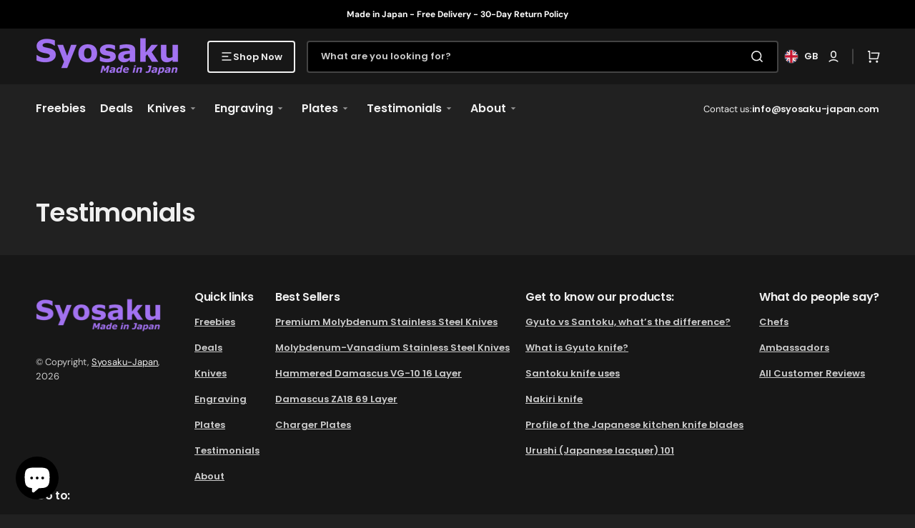

--- FILE ---
content_type: text/html; charset=utf-8
request_url: https://syosaku-japan.com/en-gb/pages/testimonials
body_size: 59100
content:
<!doctype html>
<html class="no-js" lang="en" data-scheme="dark">
  <head>
    <meta charset="utf-8">
    <meta http-equiv="X-UA-Compatible" content="IE=edge">
    <meta name="viewport" content="width=device-width,initial-scale=1">
    <meta name="theme-color" content="">
    <meta http-equiv="Content-Security-Policy" content="frame-ancestors 'self' https://syosaku-japan.com;">
    <!-- BEGIN MerchantWidget Code -->
<script id='merchantWidgetScript'
        src="https://www.gstatic.com/shopping/merchant/merchantwidget.js"
        defer>
</script>
<script type="text/javascript">
  merchantWidgetScript.addEventListener('load', function () {
    merchantwidget.start({
     position: 'RIGHT_BOTTOM'
   });
  });
</script>
<!-- END MerchantWidget Code -->

    <link rel="canonical" href="https://syosaku-japan.com/en-gb/pages/testimonials">
    <link rel="preconnect" href="https://cdn.shopify.com" crossorigin><link rel="icon" type="image/png" href="//syosaku-japan.com/cdn/shop/files/syosaku_favicon_000000BG_32x32_b8e63750-7199-407e-8bc3-108b816fcc33.png?crop=center&height=32&v=1711423461&width=32"><link rel="preconnect" href="https://fonts.shopifycdn.com" crossorigin><title>Testimonials</title>

    

    

<meta property="og:site_name" content="Syosaku-Japan">
<meta property="og:url" content="https://syosaku-japan.com/en-gb/pages/testimonials">
<meta property="og:title" content="Testimonials">
<meta property="og:type" content="website">
<meta property="og:description" content="We don&#39;t make products. We make a piece of art. Beauty from Japan with the highest quality. Japanese kitchen knives and Urushi glass plates."><meta name="twitter:site" content="@syosakujapan"><meta name="twitter:card" content="summary_large_image">
<meta name="twitter:title" content="Testimonials">
<meta name="twitter:description" content="We don&#39;t make products. We make a piece of art. Beauty from Japan with the highest quality. Japanese kitchen knives and Urushi glass plates.">


    <script src="//syosaku-japan.com/cdn/shop/t/35/assets/constants.js?v=37383056447335370521723792195" defer="defer"></script>
    <script src="//syosaku-japan.com/cdn/shop/t/35/assets/pubsub.js?v=34180055027472970951723792196" defer="defer"></script>
    <script src="//syosaku-japan.com/cdn/shop/t/35/assets/global.js?v=56601746115944325691723792195" defer="defer"></script>

    <script>window.performance && window.performance.mark && window.performance.mark('shopify.content_for_header.start');</script><meta name="google-site-verification" content="yfKhicNfwvKRmsbP3BmWGawweqo485-hkNRE0pIDf4Y">
<meta id="shopify-digital-wallet" name="shopify-digital-wallet" content="/53479375035/digital_wallets/dialog">
<meta name="shopify-checkout-api-token" content="154cba5242e02d90fb8b462993035d5a">
<meta id="in-context-paypal-metadata" data-shop-id="53479375035" data-venmo-supported="false" data-environment="production" data-locale="en_US" data-paypal-v4="true" data-currency="GBP">
<link rel="alternate" hreflang="x-default" href="https://syosaku-japan.com/pages/testimonials">
<link rel="alternate" hreflang="en" href="https://syosaku-japan.com/pages/testimonials">
<link rel="alternate" hreflang="en-CA" href="https://syosaku-japan.com/en-ca/pages/testimonials">
<link rel="alternate" hreflang="en-GB" href="https://syosaku-japan.com/en-gb/pages/testimonials">
<script async="async" src="/checkouts/internal/preloads.js?locale=en-GB"></script>
<link rel="preconnect" href="https://shop.app" crossorigin="anonymous">
<script async="async" src="https://shop.app/checkouts/internal/preloads.js?locale=en-GB&shop_id=53479375035" crossorigin="anonymous"></script>
<script id="apple-pay-shop-capabilities" type="application/json">{"shopId":53479375035,"countryCode":"JP","currencyCode":"GBP","merchantCapabilities":["supports3DS"],"merchantId":"gid:\/\/shopify\/Shop\/53479375035","merchantName":"Syosaku-Japan","requiredBillingContactFields":["postalAddress","email","phone"],"requiredShippingContactFields":["postalAddress","email","phone"],"shippingType":"shipping","supportedNetworks":["visa","masterCard","amex","jcb","discover"],"total":{"type":"pending","label":"Syosaku-Japan","amount":"1.00"},"shopifyPaymentsEnabled":true,"supportsSubscriptions":true}</script>
<script id="shopify-features" type="application/json">{"accessToken":"154cba5242e02d90fb8b462993035d5a","betas":["rich-media-storefront-analytics"],"domain":"syosaku-japan.com","predictiveSearch":true,"shopId":53479375035,"locale":"en"}</script>
<script>var Shopify = Shopify || {};
Shopify.shop = "syosaku-japan.myshopify.com";
Shopify.locale = "en";
Shopify.currency = {"active":"GBP","rate":"1.0"};
Shopify.country = "GB";
Shopify.theme = {"name":"Stockmart","id":134253215931,"schema_name":"Stockmart","schema_version":"1.1.6","theme_store_id":2105,"role":"main"};
Shopify.theme.handle = "null";
Shopify.theme.style = {"id":null,"handle":null};
Shopify.cdnHost = "syosaku-japan.com/cdn";
Shopify.routes = Shopify.routes || {};
Shopify.routes.root = "/en-gb/";</script>
<script type="module">!function(o){(o.Shopify=o.Shopify||{}).modules=!0}(window);</script>
<script>!function(o){function n(){var o=[];function n(){o.push(Array.prototype.slice.apply(arguments))}return n.q=o,n}var t=o.Shopify=o.Shopify||{};t.loadFeatures=n(),t.autoloadFeatures=n()}(window);</script>
<script>
  window.ShopifyPay = window.ShopifyPay || {};
  window.ShopifyPay.apiHost = "shop.app\/pay";
  window.ShopifyPay.redirectState = null;
</script>
<script id="shop-js-analytics" type="application/json">{"pageType":"page"}</script>
<script defer="defer" async type="module" src="//syosaku-japan.com/cdn/shopifycloud/shop-js/modules/v2/client.init-shop-cart-sync_BT-GjEfc.en.esm.js"></script>
<script defer="defer" async type="module" src="//syosaku-japan.com/cdn/shopifycloud/shop-js/modules/v2/chunk.common_D58fp_Oc.esm.js"></script>
<script defer="defer" async type="module" src="//syosaku-japan.com/cdn/shopifycloud/shop-js/modules/v2/chunk.modal_xMitdFEc.esm.js"></script>
<script type="module">
  await import("//syosaku-japan.com/cdn/shopifycloud/shop-js/modules/v2/client.init-shop-cart-sync_BT-GjEfc.en.esm.js");
await import("//syosaku-japan.com/cdn/shopifycloud/shop-js/modules/v2/chunk.common_D58fp_Oc.esm.js");
await import("//syosaku-japan.com/cdn/shopifycloud/shop-js/modules/v2/chunk.modal_xMitdFEc.esm.js");

  window.Shopify.SignInWithShop?.initShopCartSync?.({"fedCMEnabled":true,"windoidEnabled":true});

</script>
<script>
  window.Shopify = window.Shopify || {};
  if (!window.Shopify.featureAssets) window.Shopify.featureAssets = {};
  window.Shopify.featureAssets['shop-js'] = {"shop-cart-sync":["modules/v2/client.shop-cart-sync_DZOKe7Ll.en.esm.js","modules/v2/chunk.common_D58fp_Oc.esm.js","modules/v2/chunk.modal_xMitdFEc.esm.js"],"init-fed-cm":["modules/v2/client.init-fed-cm_B6oLuCjv.en.esm.js","modules/v2/chunk.common_D58fp_Oc.esm.js","modules/v2/chunk.modal_xMitdFEc.esm.js"],"shop-cash-offers":["modules/v2/client.shop-cash-offers_D2sdYoxE.en.esm.js","modules/v2/chunk.common_D58fp_Oc.esm.js","modules/v2/chunk.modal_xMitdFEc.esm.js"],"shop-login-button":["modules/v2/client.shop-login-button_QeVjl5Y3.en.esm.js","modules/v2/chunk.common_D58fp_Oc.esm.js","modules/v2/chunk.modal_xMitdFEc.esm.js"],"pay-button":["modules/v2/client.pay-button_DXTOsIq6.en.esm.js","modules/v2/chunk.common_D58fp_Oc.esm.js","modules/v2/chunk.modal_xMitdFEc.esm.js"],"shop-button":["modules/v2/client.shop-button_DQZHx9pm.en.esm.js","modules/v2/chunk.common_D58fp_Oc.esm.js","modules/v2/chunk.modal_xMitdFEc.esm.js"],"avatar":["modules/v2/client.avatar_BTnouDA3.en.esm.js"],"init-windoid":["modules/v2/client.init-windoid_CR1B-cfM.en.esm.js","modules/v2/chunk.common_D58fp_Oc.esm.js","modules/v2/chunk.modal_xMitdFEc.esm.js"],"init-shop-for-new-customer-accounts":["modules/v2/client.init-shop-for-new-customer-accounts_C_vY_xzh.en.esm.js","modules/v2/client.shop-login-button_QeVjl5Y3.en.esm.js","modules/v2/chunk.common_D58fp_Oc.esm.js","modules/v2/chunk.modal_xMitdFEc.esm.js"],"init-shop-email-lookup-coordinator":["modules/v2/client.init-shop-email-lookup-coordinator_BI7n9ZSv.en.esm.js","modules/v2/chunk.common_D58fp_Oc.esm.js","modules/v2/chunk.modal_xMitdFEc.esm.js"],"init-shop-cart-sync":["modules/v2/client.init-shop-cart-sync_BT-GjEfc.en.esm.js","modules/v2/chunk.common_D58fp_Oc.esm.js","modules/v2/chunk.modal_xMitdFEc.esm.js"],"shop-toast-manager":["modules/v2/client.shop-toast-manager_DiYdP3xc.en.esm.js","modules/v2/chunk.common_D58fp_Oc.esm.js","modules/v2/chunk.modal_xMitdFEc.esm.js"],"init-customer-accounts":["modules/v2/client.init-customer-accounts_D9ZNqS-Q.en.esm.js","modules/v2/client.shop-login-button_QeVjl5Y3.en.esm.js","modules/v2/chunk.common_D58fp_Oc.esm.js","modules/v2/chunk.modal_xMitdFEc.esm.js"],"init-customer-accounts-sign-up":["modules/v2/client.init-customer-accounts-sign-up_iGw4briv.en.esm.js","modules/v2/client.shop-login-button_QeVjl5Y3.en.esm.js","modules/v2/chunk.common_D58fp_Oc.esm.js","modules/v2/chunk.modal_xMitdFEc.esm.js"],"shop-follow-button":["modules/v2/client.shop-follow-button_CqMgW2wH.en.esm.js","modules/v2/chunk.common_D58fp_Oc.esm.js","modules/v2/chunk.modal_xMitdFEc.esm.js"],"checkout-modal":["modules/v2/client.checkout-modal_xHeaAweL.en.esm.js","modules/v2/chunk.common_D58fp_Oc.esm.js","modules/v2/chunk.modal_xMitdFEc.esm.js"],"shop-login":["modules/v2/client.shop-login_D91U-Q7h.en.esm.js","modules/v2/chunk.common_D58fp_Oc.esm.js","modules/v2/chunk.modal_xMitdFEc.esm.js"],"lead-capture":["modules/v2/client.lead-capture_BJmE1dJe.en.esm.js","modules/v2/chunk.common_D58fp_Oc.esm.js","modules/v2/chunk.modal_xMitdFEc.esm.js"],"payment-terms":["modules/v2/client.payment-terms_Ci9AEqFq.en.esm.js","modules/v2/chunk.common_D58fp_Oc.esm.js","modules/v2/chunk.modal_xMitdFEc.esm.js"]};
</script>
<script>(function() {
  var isLoaded = false;
  function asyncLoad() {
    if (isLoaded) return;
    isLoaded = true;
    var urls = ["https:\/\/static.affiliatly.com\/shopify\/v3\/shopify.js?affiliatly_code=AF-1048385\u0026s=2\u0026shop=syosaku-japan.myshopify.com","https:\/\/instafeed.nfcube.com\/cdn\/1917698b10506c1e8b6b15a6d03bd438.js?shop=syosaku-japan.myshopify.com"];
    for (var i = 0; i < urls.length; i++) {
      var s = document.createElement('script');
      s.type = 'text/javascript';
      s.async = true;
      s.src = urls[i];
      var x = document.getElementsByTagName('script')[0];
      x.parentNode.insertBefore(s, x);
    }
  };
  if(window.attachEvent) {
    window.attachEvent('onload', asyncLoad);
  } else {
    window.addEventListener('load', asyncLoad, false);
  }
})();</script>
<script id="__st">var __st={"a":53479375035,"offset":32400,"reqid":"681d37d6-cc12-4d6c-af2b-83ab4b55c67e-1769033234","pageurl":"syosaku-japan.com\/en-gb\/pages\/testimonials","s":"pages-87875879099","u":"fdc6684995f3","p":"page","rtyp":"page","rid":87875879099};</script>
<script>window.ShopifyPaypalV4VisibilityTracking = true;</script>
<script id="captcha-bootstrap">!function(){'use strict';const t='contact',e='account',n='new_comment',o=[[t,t],['blogs',n],['comments',n],[t,'customer']],c=[[e,'customer_login'],[e,'guest_login'],[e,'recover_customer_password'],[e,'create_customer']],r=t=>t.map((([t,e])=>`form[action*='/${t}']:not([data-nocaptcha='true']) input[name='form_type'][value='${e}']`)).join(','),a=t=>()=>t?[...document.querySelectorAll(t)].map((t=>t.form)):[];function s(){const t=[...o],e=r(t);return a(e)}const i='password',u='form_key',d=['recaptcha-v3-token','g-recaptcha-response','h-captcha-response',i],f=()=>{try{return window.sessionStorage}catch{return}},m='__shopify_v',_=t=>t.elements[u];function p(t,e,n=!1){try{const o=window.sessionStorage,c=JSON.parse(o.getItem(e)),{data:r}=function(t){const{data:e,action:n}=t;return t[m]||n?{data:e,action:n}:{data:t,action:n}}(c);for(const[e,n]of Object.entries(r))t.elements[e]&&(t.elements[e].value=n);n&&o.removeItem(e)}catch(o){console.error('form repopulation failed',{error:o})}}const l='form_type',E='cptcha';function T(t){t.dataset[E]=!0}const w=window,h=w.document,L='Shopify',v='ce_forms',y='captcha';let A=!1;((t,e)=>{const n=(g='f06e6c50-85a8-45c8-87d0-21a2b65856fe',I='https://cdn.shopify.com/shopifycloud/storefront-forms-hcaptcha/ce_storefront_forms_captcha_hcaptcha.v1.5.2.iife.js',D={infoText:'Protected by hCaptcha',privacyText:'Privacy',termsText:'Terms'},(t,e,n)=>{const o=w[L][v],c=o.bindForm;if(c)return c(t,g,e,D).then(n);var r;o.q.push([[t,g,e,D],n]),r=I,A||(h.body.append(Object.assign(h.createElement('script'),{id:'captcha-provider',async:!0,src:r})),A=!0)});var g,I,D;w[L]=w[L]||{},w[L][v]=w[L][v]||{},w[L][v].q=[],w[L][y]=w[L][y]||{},w[L][y].protect=function(t,e){n(t,void 0,e),T(t)},Object.freeze(w[L][y]),function(t,e,n,w,h,L){const[v,y,A,g]=function(t,e,n){const i=e?o:[],u=t?c:[],d=[...i,...u],f=r(d),m=r(i),_=r(d.filter((([t,e])=>n.includes(e))));return[a(f),a(m),a(_),s()]}(w,h,L),I=t=>{const e=t.target;return e instanceof HTMLFormElement?e:e&&e.form},D=t=>v().includes(t);t.addEventListener('submit',(t=>{const e=I(t);if(!e)return;const n=D(e)&&!e.dataset.hcaptchaBound&&!e.dataset.recaptchaBound,o=_(e),c=g().includes(e)&&(!o||!o.value);(n||c)&&t.preventDefault(),c&&!n&&(function(t){try{if(!f())return;!function(t){const e=f();if(!e)return;const n=_(t);if(!n)return;const o=n.value;o&&e.removeItem(o)}(t);const e=Array.from(Array(32),(()=>Math.random().toString(36)[2])).join('');!function(t,e){_(t)||t.append(Object.assign(document.createElement('input'),{type:'hidden',name:u})),t.elements[u].value=e}(t,e),function(t,e){const n=f();if(!n)return;const o=[...t.querySelectorAll(`input[type='${i}']`)].map((({name:t})=>t)),c=[...d,...o],r={};for(const[a,s]of new FormData(t).entries())c.includes(a)||(r[a]=s);n.setItem(e,JSON.stringify({[m]:1,action:t.action,data:r}))}(t,e)}catch(e){console.error('failed to persist form',e)}}(e),e.submit())}));const S=(t,e)=>{t&&!t.dataset[E]&&(n(t,e.some((e=>e===t))),T(t))};for(const o of['focusin','change'])t.addEventListener(o,(t=>{const e=I(t);D(e)&&S(e,y())}));const B=e.get('form_key'),M=e.get(l),P=B&&M;t.addEventListener('DOMContentLoaded',(()=>{const t=y();if(P)for(const e of t)e.elements[l].value===M&&p(e,B);[...new Set([...A(),...v().filter((t=>'true'===t.dataset.shopifyCaptcha))])].forEach((e=>S(e,t)))}))}(h,new URLSearchParams(w.location.search),n,t,e,['guest_login'])})(!0,!0)}();</script>
<script integrity="sha256-4kQ18oKyAcykRKYeNunJcIwy7WH5gtpwJnB7kiuLZ1E=" data-source-attribution="shopify.loadfeatures" defer="defer" src="//syosaku-japan.com/cdn/shopifycloud/storefront/assets/storefront/load_feature-a0a9edcb.js" crossorigin="anonymous"></script>
<script crossorigin="anonymous" defer="defer" src="//syosaku-japan.com/cdn/shopifycloud/storefront/assets/shopify_pay/storefront-65b4c6d7.js?v=20250812"></script>
<script data-source-attribution="shopify.dynamic_checkout.dynamic.init">var Shopify=Shopify||{};Shopify.PaymentButton=Shopify.PaymentButton||{isStorefrontPortableWallets:!0,init:function(){window.Shopify.PaymentButton.init=function(){};var t=document.createElement("script");t.src="https://syosaku-japan.com/cdn/shopifycloud/portable-wallets/latest/portable-wallets.en.js",t.type="module",document.head.appendChild(t)}};
</script>
<script data-source-attribution="shopify.dynamic_checkout.buyer_consent">
  function portableWalletsHideBuyerConsent(e){var t=document.getElementById("shopify-buyer-consent"),n=document.getElementById("shopify-subscription-policy-button");t&&n&&(t.classList.add("hidden"),t.setAttribute("aria-hidden","true"),n.removeEventListener("click",e))}function portableWalletsShowBuyerConsent(e){var t=document.getElementById("shopify-buyer-consent"),n=document.getElementById("shopify-subscription-policy-button");t&&n&&(t.classList.remove("hidden"),t.removeAttribute("aria-hidden"),n.addEventListener("click",e))}window.Shopify?.PaymentButton&&(window.Shopify.PaymentButton.hideBuyerConsent=portableWalletsHideBuyerConsent,window.Shopify.PaymentButton.showBuyerConsent=portableWalletsShowBuyerConsent);
</script>
<script data-source-attribution="shopify.dynamic_checkout.cart.bootstrap">document.addEventListener("DOMContentLoaded",(function(){function t(){return document.querySelector("shopify-accelerated-checkout-cart, shopify-accelerated-checkout")}if(t())Shopify.PaymentButton.init();else{new MutationObserver((function(e,n){t()&&(Shopify.PaymentButton.init(),n.disconnect())})).observe(document.body,{childList:!0,subtree:!0})}}));
</script>
<script id='scb4127' type='text/javascript' async='' src='https://syosaku-japan.com/cdn/shopifycloud/privacy-banner/storefront-banner.js'></script><link id="shopify-accelerated-checkout-styles" rel="stylesheet" media="screen" href="https://syosaku-japan.com/cdn/shopifycloud/portable-wallets/latest/accelerated-checkout-backwards-compat.css" crossorigin="anonymous">
<style id="shopify-accelerated-checkout-cart">
        #shopify-buyer-consent {
  margin-top: 1em;
  display: inline-block;
  width: 100%;
}

#shopify-buyer-consent.hidden {
  display: none;
}

#shopify-subscription-policy-button {
  background: none;
  border: none;
  padding: 0;
  text-decoration: underline;
  font-size: inherit;
  cursor: pointer;
}

#shopify-subscription-policy-button::before {
  box-shadow: none;
}

      </style>
<script id="sections-script" data-sections="header,footer" defer="defer" src="//syosaku-japan.com/cdn/shop/t/35/compiled_assets/scripts.js?v=27849"></script>
<script>window.performance && window.performance.mark && window.performance.mark('shopify.content_for_header.end');</script>


    <style data-shopify>
      @font-face {
  font-family: "DM Sans";
  font-weight: 400;
  font-style: normal;
  font-display: swap;
  src: url("//syosaku-japan.com/cdn/fonts/dm_sans/dmsans_n4.ec80bd4dd7e1a334c969c265873491ae56018d72.woff2") format("woff2"),
       url("//syosaku-japan.com/cdn/fonts/dm_sans/dmsans_n4.87bdd914d8a61247b911147ae68e754d695c58a6.woff") format("woff");
}

      @font-face {
  font-family: Poppins;
  font-weight: 600;
  font-style: normal;
  font-display: swap;
  src: url("//syosaku-japan.com/cdn/fonts/poppins/poppins_n6.aa29d4918bc243723d56b59572e18228ed0786f6.woff2") format("woff2"),
       url("//syosaku-japan.com/cdn/fonts/poppins/poppins_n6.5f815d845fe073750885d5b7e619ee00e8111208.woff") format("woff");
}

      @font-face {
  font-family: Poppins;
  font-weight: 600;
  font-style: normal;
  font-display: swap;
  src: url("//syosaku-japan.com/cdn/fonts/poppins/poppins_n6.aa29d4918bc243723d56b59572e18228ed0786f6.woff2") format("woff2"),
       url("//syosaku-japan.com/cdn/fonts/poppins/poppins_n6.5f815d845fe073750885d5b7e619ee00e8111208.woff") format("woff");
}

      @font-face {
  font-family: Poppins;
  font-weight: 600;
  font-style: normal;
  font-display: swap;
  src: url("//syosaku-japan.com/cdn/fonts/poppins/poppins_n6.aa29d4918bc243723d56b59572e18228ed0786f6.woff2") format("woff2"),
       url("//syosaku-japan.com/cdn/fonts/poppins/poppins_n6.5f815d845fe073750885d5b7e619ee00e8111208.woff") format("woff");
}

      @font-face {
  font-family: "DM Sans";
  font-weight: 400;
  font-style: normal;
  font-display: swap;
  src: url("//syosaku-japan.com/cdn/fonts/dm_sans/dmsans_n4.ec80bd4dd7e1a334c969c265873491ae56018d72.woff2") format("woff2"),
       url("//syosaku-japan.com/cdn/fonts/dm_sans/dmsans_n4.87bdd914d8a61247b911147ae68e754d695c58a6.woff") format("woff");
}

      @font-face {
  font-family: Poppins;
  font-weight: 600;
  font-style: normal;
  font-display: swap;
  src: url("//syosaku-japan.com/cdn/fonts/poppins/poppins_n6.aa29d4918bc243723d56b59572e18228ed0786f6.woff2") format("woff2"),
       url("//syosaku-japan.com/cdn/fonts/poppins/poppins_n6.5f815d845fe073750885d5b7e619ee00e8111208.woff") format("woff");
}

      @font-face {
  font-family: Poppins;
  font-weight: 600;
  font-style: normal;
  font-display: swap;
  src: url("//syosaku-japan.com/cdn/fonts/poppins/poppins_n6.aa29d4918bc243723d56b59572e18228ed0786f6.woff2") format("woff2"),
       url("//syosaku-japan.com/cdn/fonts/poppins/poppins_n6.5f815d845fe073750885d5b7e619ee00e8111208.woff") format("woff");
}

      @font-face {
  font-family: Poppins;
  font-weight: 600;
  font-style: normal;
  font-display: swap;
  src: url("//syosaku-japan.com/cdn/fonts/poppins/poppins_n6.aa29d4918bc243723d56b59572e18228ed0786f6.woff2") format("woff2"),
       url("//syosaku-japan.com/cdn/fonts/poppins/poppins_n6.5f815d845fe073750885d5b7e619ee00e8111208.woff") format("woff");
}

      @font-face {
  font-family: Poppins;
  font-weight: 600;
  font-style: normal;
  font-display: swap;
  src: url("//syosaku-japan.com/cdn/fonts/poppins/poppins_n6.aa29d4918bc243723d56b59572e18228ed0786f6.woff2") format("woff2"),
       url("//syosaku-japan.com/cdn/fonts/poppins/poppins_n6.5f815d845fe073750885d5b7e619ee00e8111208.woff") format("woff");
}

      @font-face {
  font-family: "DM Sans";
  font-weight: 400;
  font-style: normal;
  font-display: swap;
  src: url("//syosaku-japan.com/cdn/fonts/dm_sans/dmsans_n4.ec80bd4dd7e1a334c969c265873491ae56018d72.woff2") format("woff2"),
       url("//syosaku-japan.com/cdn/fonts/dm_sans/dmsans_n4.87bdd914d8a61247b911147ae68e754d695c58a6.woff") format("woff");
}

      @font-face {
  font-family: "DM Sans";
  font-weight: 300;
  font-style: normal;
  font-display: swap;
  src: url("//syosaku-japan.com/cdn/fonts/dm_sans/dmsans_n3.d218434bb518134511e5205d90c23cfb8a1b261b.woff2") format("woff2"),
       url("//syosaku-japan.com/cdn/fonts/dm_sans/dmsans_n3.0c324a11de656e0e3f656188ad5de9ff34f70c04.woff") format("woff");
}

      @font-face {
  font-family: "DM Sans";
  font-weight: 400;
  font-style: normal;
  font-display: swap;
  src: url("//syosaku-japan.com/cdn/fonts/dm_sans/dmsans_n4.ec80bd4dd7e1a334c969c265873491ae56018d72.woff2") format("woff2"),
       url("//syosaku-japan.com/cdn/fonts/dm_sans/dmsans_n4.87bdd914d8a61247b911147ae68e754d695c58a6.woff") format("woff");
}

      @font-face {
  font-family: "DM Sans";
  font-weight: 500;
  font-style: normal;
  font-display: swap;
  src: url("//syosaku-japan.com/cdn/fonts/dm_sans/dmsans_n5.8a0f1984c77eb7186ceb87c4da2173ff65eb012e.woff2") format("woff2"),
       url("//syosaku-japan.com/cdn/fonts/dm_sans/dmsans_n5.9ad2e755a89e15b3d6c53259daad5fc9609888e6.woff") format("woff");
}

      @font-face {
  font-family: "DM Sans";
  font-weight: 700;
  font-style: normal;
  font-display: swap;
  src: url("//syosaku-japan.com/cdn/fonts/dm_sans/dmsans_n7.97e21d81502002291ea1de8aefb79170c6946ce5.woff2") format("woff2"),
       url("//syosaku-japan.com/cdn/fonts/dm_sans/dmsans_n7.af5c214f5116410ca1d53a2090665620e78e2e1b.woff") format("woff");
}

      @font-face {
  font-family: "DM Sans";
  font-weight: 400;
  font-style: italic;
  font-display: swap;
  src: url("//syosaku-japan.com/cdn/fonts/dm_sans/dmsans_i4.b8fe05e69ee95d5a53155c346957d8cbf5081c1a.woff2") format("woff2"),
       url("//syosaku-japan.com/cdn/fonts/dm_sans/dmsans_i4.403fe28ee2ea63e142575c0aa47684d65f8c23a0.woff") format("woff");
}

      @font-face {
  font-family: Poppins;
  font-weight: 600;
  font-style: italic;
  font-display: swap;
  src: url("//syosaku-japan.com/cdn/fonts/poppins/poppins_i6.bb8044d6203f492888d626dafda3c2999253e8e9.woff2") format("woff2"),
       url("//syosaku-japan.com/cdn/fonts/poppins/poppins_i6.e233dec1a61b1e7dead9f920159eda42280a02c3.woff") format("woff");
}

      @font-face {
  font-family: "DM Sans";
  font-weight: 700;
  font-style: italic;
  font-display: swap;
  src: url("//syosaku-japan.com/cdn/fonts/dm_sans/dmsans_i7.52b57f7d7342eb7255084623d98ab83fd96e7f9b.woff2") format("woff2"),
       url("//syosaku-japan.com/cdn/fonts/dm_sans/dmsans_i7.d5e14ef18a1d4a8ce78a4187580b4eb1759c2eda.woff") format("woff");
}


      :root {
      --spaced-section: 5rem;

      --font-body-family: "DM Sans", sans-serif;
      --font-body-style: normal;
      --font-body-weight: 400;

      --font-body-scale: 1.6;
      --font-body-line-height: 1.3;

      --font-heading-family: Poppins, sans-serif;
      --font-heading-style: normal;
      --font-heading-weight: 600;
      --font-heading-letter-spacing: -0.2em;
      --font-heading-line-height: 1.1;

      --font-subtitle-family: Poppins, sans-serif;
      --font-subtitle-style: normal;
      --font-subtitle-weight: 600;
      --font-subtitle-text-transform: uppercase;
      --font-subtitle-scale: 1.49;

      --font-heading-h1-scale: 1.0;
      --font-heading-h2-scale: 1.0;
      --font-heading-h3-scale: 1.0;
      --font-heading-h4-scale: 1.0;

      --font-heading-card-family: Poppins, sans-serif;
      --font-heading-card-style: normal;
      --font-heading-card-weight: 600;
      --font-text-card-family: "DM Sans", sans-serif;
      --font-text-card-style: normal;
      --font-text-card-weight: 400;

      --font-heading-card-scale: 1.5;
      --font-text-card-scale: 1.4;

      --font-button-family: Poppins, sans-serif;
      --font-button-style: normal;
      --font-button-weight: 600;
      --font-button-text-transform: none;
      --font-button-letter-spacing: 0;
      --font-subtitle-letter-spacing: 0.04em;

      --font-header-menu-family: Poppins, sans-serif;
      --font-header-menu-style: normal;
      --font-header-menu-weight: 600;
      --font-header-menu-text-transform: none;

      --font-footer-menu-family: Poppins, sans-serif;
      --font-footer-menu-style: normal;
      --font-footer-menu-weight: 600;
      --font-footer-link-size: 13px;

      --font-popups-heading-family: Poppins, sans-serif;
      --font-popups-heading-style: normal;
      --font-popups-heading-weight: 600;
      --font-popups-text-family: "DM Sans", sans-serif;
      --font-popups-text-style: normal;
      --font-popups-text-weight: 400;
      --font-popup-heading-scale: 1.0;
      --font-popup-text-scale: 1.0;
      --font-notification-heading-scale: 1.0;
      --font-notification-text-scale: 1.0;

      --color-base-text: 4, 4, 4;
      --color-secondary-text: 113, 113, 113;
      --color-title-text: 4, 4, 4;
      --dot-background-color: , , ;

      --color-base-background-1: 244, 243, 243;
      --color-base-background-2: 255, 255, 255;
      --color-base-background-5: 245, 245, 241;
      --color-base-background-3: 37, 47, 61;
      --color-base-background-4: 40, 40, 40;

      --color-announcement-bar-background-1: 20, 25, 32;
      --color-announcement-bar-background-2: 238, 238, 238;

      --color-base-solid-button-labels: 255, 255, 255;
      --color-base-solid-button-labels-hover: 255, 255, 255;
      --color-base-button-background: 20, 25, 32;
      --color-base-button-background-hover: 37, 47, 61;
      --color-base-outline-button-labels: 227, 225, 225;
      --color-base-outline-button-labels-hover: 20, 25, 32;
      --color-secondary-button-labels: 20, 25, 32;
      --color-secondary-button-labels-hover: 20, 25, 32;
      --color-tertiary-button-labels: 20, 25, 32;
      --color-tertiary-button-labels-hover: 255, 255, 255;
      --color-tertiary-button-background: 20, 25, 32;
      --color-tertiary-button-background-hover: 20, 25, 32;
      --border-radius-button: 4px;
      --color-text-accent: 40, 61, 89;

      --payment-terms-background-color: #f4f3f3;
      --color-overlay-background: 0, 0, 0;
      --color-base-background-input: 255, 255, 255;

      --color-base-border-input: 227, 225, 225;
      --color-hover-border-input: 20, 25, 32;

      --color-badge-sale-background: 169, 27, 13;
      --color-badge-sale-text: 255, 255, 255;
      --color-badge-soldout-background: 41, 41, 41;
      --color-badge-soldout-text: 255, 255, 255;
      --color-border: 227, 225, 225;
      --color-background-card: 255, 255, 255;
      --color-background-card-dark: 247, 247, 247;
      --color-scheme-toggle: 20, 25, 32;
      --color-scheme-toggle-text: 113, 113, 113;
      }

      @media screen and (min-width: 990px) {
      	:root {
      		--spaced-section: 16rem;
      	}
      }

      *,
      *::before,
      *::after {
      box-sizing: inherit;
      }

      html {
      box-sizing: border-box;
      font-size: 10px;
      height: 100%;
      }

      body {
      position: relative;
      display: grid;
      grid-template-rows: auto auto 1fr auto;
      grid-template-columns: 100%;
      min-height: 100%;
      margin: 0;
      font-size: calc(var(--font-body-scale) * 1rem);
      line-height: 1.5;
      font-family: var(--font-body-family);
      font-style: var(--font-body-style);
      font-weight: var(--font-body-weight);
      overflow-x: hidden;
      }
    </style>
    <link href="//syosaku-japan.com/cdn/shop/t/35/assets/swiper-bundle.min.css?v=67104566617031410831723792197" rel="stylesheet" type="text/css" media="all" />
    <link href="//syosaku-japan.com/cdn/shop/t/35/assets/base.css?v=79174488228761479881723792193" rel="stylesheet" type="text/css" media="all" />
<link href="//syosaku-japan.com/cdn/shop/t/35/assets/section-reviews.css?v=114723686715420650371728046796" rel="stylesheet" type="text/css" media="all" />
<link
        rel="stylesheet"
        href="//syosaku-japan.com/cdn/shop/t/35/assets/component-predictive-search.css?v=142162768390384479521723792194"
        media="print"
        onload="this.media='all'"
      ><link rel="preload" as="font" href="//syosaku-japan.com/cdn/fonts/dm_sans/dmsans_n4.ec80bd4dd7e1a334c969c265873491ae56018d72.woff2" type="font/woff2" crossorigin><link rel="preload" as="font" href="//syosaku-japan.com/cdn/fonts/poppins/poppins_n6.aa29d4918bc243723d56b59572e18228ed0786f6.woff2" type="font/woff2" crossorigin><script>
      document.documentElement.className = document.documentElement.className.replace('no-js', 'js');
      if (Shopify.designMode) {
        document.documentElement.classList.add('shopify-design-mode');
      }
    </script>

    <script src="//syosaku-japan.com/cdn/shop/t/35/assets/jquery-3.6.0.js?v=184217876181003224711723792195" defer="defer"></script>
    <script src="//syosaku-japan.com/cdn/shop/t/35/assets/swiper-bundle.min.js?v=91266435261445688101723792197" defer="defer"></script>
    <script src="//syosaku-japan.com/cdn/shop/t/35/assets/product-card.js?v=33653662592929030011723792196" defer="defer"></script>
    <script src="//syosaku-japan.com/cdn/shop/t/35/assets/popup.js?v=60162291698382077661723792195" defer="defer"></script>
    
      <script src="//syosaku-japan.com/cdn/shop/t/35/assets/scroll-top.js?v=30238026647723394321723792196" defer="defer"></script>
    

    <script>
      let cscoDarkMode = {};

      (function () {
        const body = document.querySelector('html[data-scheme]');

        cscoDarkMode = {
          init: function (e) {
            this.initMode(e);
            window.matchMedia('(prefers-color-scheme: dark)').addListener((e) => {
              this.initMode(e);
            });

            window.addEventListener('load', () => {
              const toggleBtns = document.querySelectorAll('.header__toggle-scheme');
              toggleBtns.forEach((btn) => {
                btn.addEventListener('click', (e) => {
                  e.preventDefault();

                  if ('auto' === body.getAttribute('data-scheme')) {
                    if (window.matchMedia('(prefers-color-scheme: dark)').matches) {
                      cscoDarkMode.changeScheme('light', true);
                    } else if (window.matchMedia('(prefers-color-scheme: light)').matches) {
                      cscoDarkMode.changeScheme('dark', true);
                    }
                  } else {
                    if ('dark' === body.getAttribute('data-scheme')) {
                      cscoDarkMode.changeScheme('light', true);
                    } else {
                      cscoDarkMode.changeScheme('dark', true);
                    }
                  }
                });
              });
            });
          },
          initMode: function (e) {
            let siteScheme = false;
            switch (
              'dark' // Field. User’s system preference.
            ) {
              case 'dark':
                siteScheme = 'dark';
                break;
              case 'light':
                siteScheme = 'light';
                break;
              case 'system':
                siteScheme = 'auto';
                break;
            }
            if ('false') {
              // Field. Enable dark/light mode toggle.
              if ('light' === localStorage.getItem('_color_schema')) {
                siteScheme = 'light';
              }
              if ('dark' === localStorage.getItem('_color_schema')) {
                siteScheme = 'dark';
              }
            }
            if (siteScheme && siteScheme !== body.getAttribute('data-scheme')) {
              this.changeScheme(siteScheme, false);
            }
          },
          changeScheme: function (siteScheme, cookie) {
            body.classList.add('scheme-toggled');
            body.setAttribute('data-scheme', siteScheme);
            if (cookie) {
              localStorage.setItem('_color_schema', siteScheme);
            }
            setTimeout(() => {
              body.classList.remove('scheme-toggled');
            }, 100);
          },
        };
      })();

      cscoDarkMode.init();

      document.addEventListener('shopify:section:load', function () {
        setTimeout(() => {
          cscoDarkMode.init();
        }, 100);
      });
    </script>
  

<!-- BEGIN app block: shopify://apps/flair/blocks/init/51d5ae10-f90f-4540-9ec6-f09f14107bf4 --><!-- BEGIN app snippet: init --><script>  (function() {    function l(url, onload) {      var script = document.createElement("script");      script.src = url;      script.async = true;      script.onload = onload;      document.head.appendChild(script);    }function g3() {      let d ={"config":{  "storefront_token":"c0df06cee466eb8f01e6547ca22712e0",  "_":1},"current":{"collection_id":"",  "country":"GB",  "currency":"GBP","money_format":"£{{amount}}",  "page_type":"page",  "product_id":"",  "shopify_domain":"syosaku-japan.myshopify.com",  "_":1}};      l("https://cdn.shopify.com/extensions/019a7387-b640-7f63-aab2-9805ebe6be4c/flair-theme-app-38/assets/flair_gen3.js", () => {        FlairApp.init(d);      });    }g3();})()</script><!-- END app snippet --><!-- generated: 2026-01-22 07:07:15 +0900 -->

<!-- END app block --><!-- BEGIN app block: shopify://apps/judge-me-reviews/blocks/judgeme_core/61ccd3b1-a9f2-4160-9fe9-4fec8413e5d8 --><!-- Start of Judge.me Core -->






<link rel="dns-prefetch" href="https://cdnwidget.judge.me">
<link rel="dns-prefetch" href="https://cdn.judge.me">
<link rel="dns-prefetch" href="https://cdn1.judge.me">
<link rel="dns-prefetch" href="https://api.judge.me">

<script data-cfasync='false' class='jdgm-settings-script'>window.jdgmSettings={"pagination":5,"disable_web_reviews":false,"badge_no_review_text":"No reviews","badge_n_reviews_text":"{{ n }} review/reviews","badge_star_color":"#fec600","hide_badge_preview_if_no_reviews":true,"badge_hide_text":false,"enforce_center_preview_badge":false,"widget_title":"Customer Reviews and Q\u0026A","widget_open_form_text":"Write a review","widget_close_form_text":"Cancel review","widget_refresh_page_text":"Refresh page","widget_summary_text":"Based on {{ number_of_reviews }} review/reviews","widget_no_review_text":"Be the first to write a review","widget_name_field_text":"Display name","widget_verified_name_field_text":"Verified Name (public)","widget_name_placeholder_text":"Display name","widget_required_field_error_text":"This field is required.","widget_email_field_text":"Email address","widget_verified_email_field_text":"Verified Email (private, can not be edited)","widget_email_placeholder_text":"Your email address","widget_email_field_error_text":"Please enter a valid email address.","widget_rating_field_text":"Rating","widget_review_title_field_text":"Review Title","widget_review_title_placeholder_text":"Give your review a title","widget_review_body_field_text":"Review content","widget_review_body_placeholder_text":"Start writing here...","widget_pictures_field_text":"Picture/Video (optional)","widget_submit_review_text":"Submit Review","widget_submit_verified_review_text":"Submit Verified Review","widget_submit_success_msg_with_auto_publish":"Thank you! Please refresh the page in a few moments to see your review. You can remove or edit your review by logging into \u003ca href='https://judge.me/login' target='_blank' rel='nofollow noopener'\u003eJudge.me\u003c/a\u003e","widget_submit_success_msg_no_auto_publish":"Thank you! Your review will be published as soon as it is approved by the shop admin. You can remove or edit your review by logging into \u003ca href='https://judge.me/login' target='_blank' rel='nofollow noopener'\u003eJudge.me\u003c/a\u003e","widget_show_default_reviews_out_of_total_text":"Showing {{ n_reviews_shown }} out of {{ n_reviews }} reviews.","widget_show_all_link_text":"Show all","widget_show_less_link_text":"Show less","widget_author_said_text":"{{ reviewer_name }} said:","widget_days_text":"{{ n }} days ago","widget_weeks_text":"{{ n }} week/weeks ago","widget_months_text":"{{ n }} month/months ago","widget_years_text":"{{ n }} year/years ago","widget_yesterday_text":"Yesterday","widget_today_text":"Today","widget_replied_text":"\u003e\u003e {{ shop_name }} replied:","widget_read_more_text":"Read more","widget_reviewer_name_as_initial":"","widget_rating_filter_color":"","widget_rating_filter_see_all_text":"See all reviews","widget_sorting_most_recent_text":"Most Recent","widget_sorting_highest_rating_text":"Highest Rating","widget_sorting_lowest_rating_text":"Lowest Rating","widget_sorting_with_pictures_text":"Only Pictures","widget_sorting_most_helpful_text":"Most Helpful","widget_open_question_form_text":"Ask a question","widget_reviews_subtab_text":"Reviews","widget_questions_subtab_text":"Questions","widget_question_label_text":"Question","widget_answer_label_text":"Answer","widget_question_placeholder_text":"Write your question here","widget_submit_question_text":"Submit Question","widget_question_submit_success_text":"Thank you for your question! We will notify you once it gets answered.","widget_star_color":"#fec600","verified_badge_text":"Verified Buyer","verified_badge_bg_color":"#ffffff","verified_badge_text_color":"#6a6c77","verified_badge_placement":"left-of-reviewer-name","widget_review_max_height":"","widget_hide_border":false,"widget_social_share":true,"widget_thumb":true,"widget_review_location_show":false,"widget_location_format":"country_iso_code","all_reviews_include_out_of_store_products":true,"all_reviews_out_of_store_text":"(out of store)","all_reviews_pagination":100,"all_reviews_product_name_prefix_text":"about","enable_review_pictures":true,"enable_question_anwser":true,"widget_theme":"","review_date_format":"mm/dd/yyyy","default_sort_method":"most-recent","widget_product_reviews_subtab_text":"Product Reviews","widget_shop_reviews_subtab_text":"Shop Reviews","widget_other_products_reviews_text":"Reviews for other products","widget_store_reviews_subtab_text":"Store reviews","widget_no_store_reviews_text":"This store hasn't received any reviews yet","widget_web_restriction_product_reviews_text":"This product hasn't received any reviews yet","widget_no_items_text":"No items found","widget_show_more_text":"Show more","widget_write_a_store_review_text":"Write a Store Review","widget_other_languages_heading":"Reviews in Other Languages","widget_translate_review_text":"Translate review to {{ language }}","widget_translating_review_text":"Translating...","widget_show_original_translation_text":"Show original ({{ language }})","widget_translate_review_failed_text":"Review couldn't be translated.","widget_translate_review_retry_text":"Retry","widget_translate_review_try_again_later_text":"Try again later","show_product_url_for_grouped_product":false,"widget_sorting_pictures_first_text":"Pictures First","show_pictures_on_all_rev_page_mobile":false,"show_pictures_on_all_rev_page_desktop":false,"floating_tab_hide_mobile_install_preference":false,"floating_tab_button_name":"★ REVIEWS","floating_tab_title":"Let customers speak for us","floating_tab_button_color":"#000000","floating_tab_button_background_color":"#d5d5d5","floating_tab_url":"","floating_tab_url_enabled":true,"floating_tab_tab_style":"text","all_reviews_text_badge_text":"Customers rate us {{ shop.metafields.judgeme.all_reviews_rating | round: 1 }}/5 based on {{ shop.metafields.judgeme.all_reviews_count }} reviews.","all_reviews_text_badge_text_branded_style":"{{ shop.metafields.judgeme.all_reviews_rating | round: 1 }} out of 5 stars based on {{ shop.metafields.judgeme.all_reviews_count }} reviews","is_all_reviews_text_badge_a_link":false,"show_stars_for_all_reviews_text_badge":false,"all_reviews_text_badge_url":"","all_reviews_text_style":"text","all_reviews_text_color_style":"judgeme_brand_color","all_reviews_text_color":"#108474","all_reviews_text_show_jm_brand":true,"featured_carousel_show_header":true,"featured_carousel_title":"Let customers speak for us.","testimonials_carousel_title":"Customers are saying","videos_carousel_title":"Real customer stories","cards_carousel_title":"Customers are saying","featured_carousel_count_text":"from {{ n }} reviews","featured_carousel_add_link_to_all_reviews_page":true,"featured_carousel_url":"https://syosaku-japan.com/pages/reviews","featured_carousel_show_images":true,"featured_carousel_autoslide_interval":5,"featured_carousel_arrows_on_the_sides":false,"featured_carousel_height":230,"featured_carousel_width":75,"featured_carousel_image_size":0,"featured_carousel_image_height":250,"featured_carousel_arrow_color":"#eeeeee","verified_count_badge_style":"vintage","verified_count_badge_orientation":"horizontal","verified_count_badge_color_style":"judgeme_brand_color","verified_count_badge_color":"#108474","is_verified_count_badge_a_link":false,"verified_count_badge_url":"","verified_count_badge_show_jm_brand":true,"widget_rating_preset_default":5,"widget_first_sub_tab":"product-reviews","widget_show_histogram":true,"widget_histogram_use_custom_color":false,"widget_pagination_use_custom_color":false,"widget_star_use_custom_color":true,"widget_verified_badge_use_custom_color":true,"widget_write_review_use_custom_color":false,"picture_reminder_submit_button":"Upload Pictures","enable_review_videos":true,"mute_video_by_default":true,"widget_sorting_videos_first_text":"Videos First","widget_review_pending_text":"Pending","featured_carousel_items_for_large_screen":3,"social_share_options_order":"Facebook,Twitter,LinkedIn","remove_microdata_snippet":true,"disable_json_ld":false,"enable_json_ld_products":false,"preview_badge_show_question_text":true,"preview_badge_no_question_text":"No questions","preview_badge_n_question_text":"{{ number_of_questions }} question/questions","qa_badge_show_icon":true,"qa_badge_position":"same-row","remove_judgeme_branding":false,"widget_add_search_bar":true,"widget_search_bar_placeholder":"Search","widget_sorting_verified_only_text":"Verified only","featured_carousel_theme":"vertical","featured_carousel_show_rating":true,"featured_carousel_show_title":true,"featured_carousel_show_body":true,"featured_carousel_show_date":false,"featured_carousel_show_reviewer":true,"featured_carousel_show_product":true,"featured_carousel_header_background_color":"#dedede","featured_carousel_header_text_color":"#2e2e2e","featured_carousel_name_product_separator":"reviewed","featured_carousel_full_star_background":"#108474","featured_carousel_empty_star_background":"#dadada","featured_carousel_vertical_theme_background":"#f9fafb","featured_carousel_verified_badge_enable":false,"featured_carousel_verified_badge_color":"false","featured_carousel_border_style":"square","featured_carousel_review_line_length_limit":3,"featured_carousel_more_reviews_button_text":"Read more reviews","featured_carousel_view_product_button_text":"View product","all_reviews_page_load_reviews_on":"scroll","all_reviews_page_load_more_text":"Load More Reviews","disable_fb_tab_reviews":false,"enable_ajax_cdn_cache":false,"widget_public_name_text":"displayed publicly like","default_reviewer_name":"John Smith","default_reviewer_name_has_non_latin":true,"widget_reviewer_anonymous":"Anonymous","medals_widget_title":"Judge.me Review Medals","medals_widget_background_color":"#f9fafb","medals_widget_position":"footer_all_pages","medals_widget_border_color":"#f9fafb","medals_widget_verified_text_position":"left","medals_widget_use_monochromatic_version":false,"medals_widget_elements_color":"#108474","show_reviewer_avatar":true,"widget_invalid_yt_video_url_error_text":"Not a YouTube video URL","widget_max_length_field_error_text":"Please enter no more than {0} characters.","widget_show_country_flag":false,"widget_show_collected_via_shop_app":true,"widget_verified_by_shop_badge_style":"light","widget_verified_by_shop_text":"Verified by Shop","widget_show_photo_gallery":true,"widget_load_with_code_splitting":true,"widget_ugc_install_preference":false,"widget_ugc_title":"Made by us, Shared by you","widget_ugc_subtitle":"Tag us to see your picture featured in our page","widget_ugc_arrows_color":"#ffffff","widget_ugc_primary_button_text":"Buy Now","widget_ugc_primary_button_background_color":"#108474","widget_ugc_primary_button_text_color":"#ffffff","widget_ugc_primary_button_border_width":"0","widget_ugc_primary_button_border_style":"none","widget_ugc_primary_button_border_color":"#108474","widget_ugc_primary_button_border_radius":"25","widget_ugc_secondary_button_text":"Load More","widget_ugc_secondary_button_background_color":"#ffffff","widget_ugc_secondary_button_text_color":"#108474","widget_ugc_secondary_button_border_width":"2","widget_ugc_secondary_button_border_style":"solid","widget_ugc_secondary_button_border_color":"#108474","widget_ugc_secondary_button_border_radius":"25","widget_ugc_reviews_button_text":"View Reviews","widget_ugc_reviews_button_background_color":"#ffffff","widget_ugc_reviews_button_text_color":"#108474","widget_ugc_reviews_button_border_width":"2","widget_ugc_reviews_button_border_style":"solid","widget_ugc_reviews_button_border_color":"#108474","widget_ugc_reviews_button_border_radius":"25","widget_ugc_reviews_button_link_to":"judgeme-reviews-page","widget_ugc_show_post_date":true,"widget_ugc_max_width":"800","widget_rating_metafield_value_type":true,"widget_primary_color":"#ffa41c","widget_enable_secondary_color":false,"widget_secondary_color":"#edf5f5","widget_summary_average_rating_text":"{{ average_rating }} out of 5","widget_media_grid_title":"Customer photos \u0026 videos","widget_media_grid_see_more_text":"See more","widget_round_style":false,"widget_show_product_medals":false,"widget_verified_by_judgeme_text":"Verified by Judge.me","widget_show_store_medals":false,"widget_verified_by_judgeme_text_in_store_medals":"Verified by Judge.me","widget_media_field_exceed_quantity_message":"Sorry, we can only accept {{ max_media }} for one review.","widget_media_field_exceed_limit_message":"{{ file_name }} is too large, please select a {{ media_type }} less than {{ size_limit }}MB.","widget_review_submitted_text":"Review Submitted!","widget_question_submitted_text":"Question Submitted!","widget_close_form_text_question":"Cancel","widget_write_your_answer_here_text":"Write your answer here","widget_enabled_branded_link":true,"widget_show_collected_by_judgeme":true,"widget_reviewer_name_color":"","widget_write_review_text_color":"","widget_write_review_bg_color":"","widget_collected_by_judgeme_text":"collected by Judge.me","widget_pagination_type":"standard","widget_load_more_text":"Load More","widget_load_more_color":"#108474","widget_full_review_text":"Full Review","widget_read_more_reviews_text":"Read More Reviews","widget_read_questions_text":"Read Questions","widget_questions_and_answers_text":"Questions \u0026 Answers","widget_verified_by_text":"Verified by","widget_verified_text":"Verified","widget_number_of_reviews_text":"{{ number_of_reviews }} reviews","widget_back_button_text":"Back","widget_next_button_text":"Next","widget_custom_forms_filter_button":"Filters","custom_forms_style":"vertical","widget_show_review_information":false,"how_reviews_are_collected":"How reviews are collected?","widget_show_review_keywords":false,"widget_gdpr_statement":"How we use your data: We'll only contact you about the review you left, and only if necessary. By submitting your review, you agree to Judge.me's \u003ca href='https://judge.me/terms' target='_blank' rel='nofollow noopener'\u003eterms\u003c/a\u003e, \u003ca href='https://judge.me/privacy' target='_blank' rel='nofollow noopener'\u003eprivacy\u003c/a\u003e and \u003ca href='https://judge.me/content-policy' target='_blank' rel='nofollow noopener'\u003econtent\u003c/a\u003e policies.","widget_multilingual_sorting_enabled":false,"widget_translate_review_content_enabled":false,"widget_translate_review_content_method":"manual","popup_widget_review_selection":"automatically_with_pictures","popup_widget_round_border_style":true,"popup_widget_show_title":true,"popup_widget_show_body":true,"popup_widget_show_reviewer":false,"popup_widget_show_product":true,"popup_widget_show_pictures":true,"popup_widget_use_review_picture":true,"popup_widget_show_on_home_page":true,"popup_widget_show_on_product_page":true,"popup_widget_show_on_collection_page":true,"popup_widget_show_on_cart_page":true,"popup_widget_position":"bottom_left","popup_widget_first_review_delay":5,"popup_widget_duration":5,"popup_widget_interval":5,"popup_widget_review_count":5,"popup_widget_hide_on_mobile":true,"review_snippet_widget_round_border_style":true,"review_snippet_widget_card_color":"#FFFFFF","review_snippet_widget_slider_arrows_background_color":"#FFFFFF","review_snippet_widget_slider_arrows_color":"#000000","review_snippet_widget_star_color":"#108474","show_product_variant":false,"all_reviews_product_variant_label_text":"Variant: ","widget_show_verified_branding":false,"widget_ai_summary_title":"Customers say","widget_ai_summary_disclaimer":"AI-powered review summary based on recent customer reviews","widget_show_ai_summary":false,"widget_show_ai_summary_bg":false,"widget_show_review_title_input":true,"redirect_reviewers_invited_via_email":"review_widget","request_store_review_after_product_review":false,"request_review_other_products_in_order":false,"review_form_color_scheme":"default","review_form_corner_style":"square","review_form_star_color":{},"review_form_text_color":"#333333","review_form_background_color":"#ffffff","review_form_field_background_color":"#fafafa","review_form_button_color":{},"review_form_button_text_color":"#ffffff","review_form_modal_overlay_color":"#000000","review_content_screen_title_text":"How would you rate this product?","review_content_introduction_text":"We would love it if you would share a bit about your experience.","store_review_form_title_text":"How would you rate this store?","store_review_form_introduction_text":"We would love it if you would share a bit about your experience.","show_review_guidance_text":true,"one_star_review_guidance_text":"Poor","five_star_review_guidance_text":"Great","customer_information_screen_title_text":"About you","customer_information_introduction_text":"Please tell us more about you.","custom_questions_screen_title_text":"Your experience in more detail","custom_questions_introduction_text":"Here are a few questions to help us understand more about your experience.","review_submitted_screen_title_text":"Thanks for your review!","review_submitted_screen_thank_you_text":"We are processing it and it will appear on the store soon.","review_submitted_screen_email_verification_text":"Please confirm your email by clicking the link we just sent you. This helps us keep reviews authentic.","review_submitted_request_store_review_text":"Would you like to share your experience of shopping with us?","review_submitted_review_other_products_text":"Would you like to review these products?","store_review_screen_title_text":"Would you like to share your experience of shopping with us?","store_review_introduction_text":"We value your feedback and use it to improve. Please share any thoughts or suggestions you have.","reviewer_media_screen_title_picture_text":"Share a picture","reviewer_media_introduction_picture_text":"Upload a photo to support your review.","reviewer_media_screen_title_video_text":"Share a video","reviewer_media_introduction_video_text":"Upload a video to support your review.","reviewer_media_screen_title_picture_or_video_text":"Share a picture or video","reviewer_media_introduction_picture_or_video_text":"Upload a photo or video to support your review.","reviewer_media_youtube_url_text":"Paste your Youtube URL here","advanced_settings_next_step_button_text":"Next","advanced_settings_close_review_button_text":"Close","modal_write_review_flow":false,"write_review_flow_required_text":"Required","write_review_flow_privacy_message_text":"We respect your privacy.","write_review_flow_anonymous_text":"Post review as anonymous","write_review_flow_visibility_text":"This won't be visible to other customers.","write_review_flow_multiple_selection_help_text":"Select as many as you like","write_review_flow_single_selection_help_text":"Select one option","write_review_flow_required_field_error_text":"This field is required","write_review_flow_invalid_email_error_text":"Please enter a valid email address","write_review_flow_max_length_error_text":"Max. {{ max_length }} characters.","write_review_flow_media_upload_text":"\u003cb\u003eClick to upload\u003c/b\u003e or drag and drop","write_review_flow_gdpr_statement":"We'll only contact you about your review if necessary. By submitting your review, you agree to our \u003ca href='https://judge.me/terms' target='_blank' rel='nofollow noopener'\u003eterms and conditions\u003c/a\u003e and \u003ca href='https://judge.me/privacy' target='_blank' rel='nofollow noopener'\u003eprivacy policy\u003c/a\u003e.","rating_only_reviews_enabled":false,"show_negative_reviews_help_screen":false,"new_review_flow_help_screen_rating_threshold":3,"negative_review_resolution_screen_title_text":"Tell us more","negative_review_resolution_text":"Your experience matters to us. If there were issues with your purchase, we're here to help. Feel free to reach out to us, we'd love the opportunity to make things right.","negative_review_resolution_button_text":"Contact us","negative_review_resolution_proceed_with_review_text":"Leave a review","negative_review_resolution_subject":"Issue with purchase from {{ shop_name }}.{{ order_name }}","preview_badge_collection_page_install_status":false,"widget_review_custom_css":"","preview_badge_custom_css":"","preview_badge_stars_count":"5-stars","featured_carousel_custom_css":"","floating_tab_custom_css":"","all_reviews_widget_custom_css":"","medals_widget_custom_css":"","verified_badge_custom_css":"","all_reviews_text_custom_css":"","transparency_badges_collected_via_store_invite":false,"transparency_badges_from_another_provider":false,"transparency_badges_collected_from_store_visitor":false,"transparency_badges_collected_by_verified_review_provider":false,"transparency_badges_earned_reward":false,"transparency_badges_collected_via_store_invite_text":"Review collected via store invitation","transparency_badges_from_another_provider_text":"Review collected from another provider","transparency_badges_collected_from_store_visitor_text":"Review collected from a store visitor","transparency_badges_written_in_google_text":"Review written in Google","transparency_badges_written_in_etsy_text":"Review written in Etsy","transparency_badges_written_in_shop_app_text":"Review written in Shop App","transparency_badges_earned_reward_text":"Review earned a reward for future purchase","product_review_widget_per_page":10,"widget_store_review_label_text":"Review about the store","checkout_comment_extension_title_on_product_page":"Customer Comments","checkout_comment_extension_num_latest_comment_show":5,"checkout_comment_extension_format":"name_and_timestamp","checkout_comment_customer_name":"last_initial","checkout_comment_comment_notification":true,"preview_badge_collection_page_install_preference":true,"preview_badge_home_page_install_preference":true,"preview_badge_product_page_install_preference":true,"review_widget_install_preference":"","review_carousel_install_preference":false,"floating_reviews_tab_install_preference":"none","verified_reviews_count_badge_install_preference":false,"all_reviews_text_install_preference":false,"review_widget_best_location":true,"judgeme_medals_install_preference":false,"review_widget_revamp_enabled":false,"review_widget_qna_enabled":false,"review_widget_header_theme":"minimal","review_widget_widget_title_enabled":true,"review_widget_header_text_size":"medium","review_widget_header_text_weight":"regular","review_widget_average_rating_style":"compact","review_widget_bar_chart_enabled":true,"review_widget_bar_chart_type":"numbers","review_widget_bar_chart_style":"standard","review_widget_expanded_media_gallery_enabled":false,"review_widget_reviews_section_theme":"standard","review_widget_image_style":"thumbnails","review_widget_review_image_ratio":"square","review_widget_stars_size":"medium","review_widget_verified_badge":"standard_text","review_widget_review_title_text_size":"medium","review_widget_review_text_size":"medium","review_widget_review_text_length":"medium","review_widget_number_of_columns_desktop":3,"review_widget_carousel_transition_speed":5,"review_widget_custom_questions_answers_display":"always","review_widget_button_text_color":"#FFFFFF","review_widget_text_color":"#000000","review_widget_lighter_text_color":"#7B7B7B","review_widget_corner_styling":"soft","review_widget_review_word_singular":"review","review_widget_review_word_plural":"reviews","review_widget_voting_label":"Helpful?","review_widget_shop_reply_label":"Reply from {{ shop_name }}:","review_widget_filters_title":"Filters","qna_widget_question_word_singular":"Question","qna_widget_question_word_plural":"Questions","qna_widget_answer_reply_label":"Answer from {{ answerer_name }}:","qna_content_screen_title_text":"Ask a question about this product","qna_widget_question_required_field_error_text":"Please enter your question.","qna_widget_flow_gdpr_statement":"We'll only contact you about your question if necessary. By submitting your question, you agree to our \u003ca href='https://judge.me/terms' target='_blank' rel='nofollow noopener'\u003eterms and conditions\u003c/a\u003e and \u003ca href='https://judge.me/privacy' target='_blank' rel='nofollow noopener'\u003eprivacy policy\u003c/a\u003e.","qna_widget_question_submitted_text":"Thanks for your question!","qna_widget_close_form_text_question":"Close","qna_widget_question_submit_success_text":"We’ll notify you by email when your question is answered.","all_reviews_widget_v2025_enabled":false,"all_reviews_widget_v2025_header_theme":"default","all_reviews_widget_v2025_widget_title_enabled":true,"all_reviews_widget_v2025_header_text_size":"medium","all_reviews_widget_v2025_header_text_weight":"regular","all_reviews_widget_v2025_average_rating_style":"compact","all_reviews_widget_v2025_bar_chart_enabled":true,"all_reviews_widget_v2025_bar_chart_type":"numbers","all_reviews_widget_v2025_bar_chart_style":"standard","all_reviews_widget_v2025_expanded_media_gallery_enabled":false,"all_reviews_widget_v2025_show_store_medals":true,"all_reviews_widget_v2025_show_photo_gallery":true,"all_reviews_widget_v2025_show_review_keywords":false,"all_reviews_widget_v2025_show_ai_summary":false,"all_reviews_widget_v2025_show_ai_summary_bg":false,"all_reviews_widget_v2025_add_search_bar":false,"all_reviews_widget_v2025_default_sort_method":"most-recent","all_reviews_widget_v2025_reviews_per_page":10,"all_reviews_widget_v2025_reviews_section_theme":"default","all_reviews_widget_v2025_image_style":"thumbnails","all_reviews_widget_v2025_review_image_ratio":"square","all_reviews_widget_v2025_stars_size":"medium","all_reviews_widget_v2025_verified_badge":"bold_badge","all_reviews_widget_v2025_review_title_text_size":"medium","all_reviews_widget_v2025_review_text_size":"medium","all_reviews_widget_v2025_review_text_length":"medium","all_reviews_widget_v2025_number_of_columns_desktop":3,"all_reviews_widget_v2025_carousel_transition_speed":5,"all_reviews_widget_v2025_custom_questions_answers_display":"always","all_reviews_widget_v2025_show_product_variant":false,"all_reviews_widget_v2025_show_reviewer_avatar":true,"all_reviews_widget_v2025_reviewer_name_as_initial":"","all_reviews_widget_v2025_review_location_show":false,"all_reviews_widget_v2025_location_format":"","all_reviews_widget_v2025_show_country_flag":false,"all_reviews_widget_v2025_verified_by_shop_badge_style":"light","all_reviews_widget_v2025_social_share":false,"all_reviews_widget_v2025_social_share_options_order":"Facebook,Twitter,LinkedIn,Pinterest","all_reviews_widget_v2025_pagination_type":"standard","all_reviews_widget_v2025_button_text_color":"#FFFFFF","all_reviews_widget_v2025_text_color":"#000000","all_reviews_widget_v2025_lighter_text_color":"#7B7B7B","all_reviews_widget_v2025_corner_styling":"soft","all_reviews_widget_v2025_title":"Customer reviews","all_reviews_widget_v2025_ai_summary_title":"Customers say about this store","all_reviews_widget_v2025_no_review_text":"Be the first to write a review","platform":"shopify","branding_url":"https://app.judge.me/reviews/stores/syosaku-japan.com","branding_text":"Powered by Judge.me","locale":"en","reply_name":"Syosaku-Japan","widget_version":"2.1","footer":true,"autopublish":false,"review_dates":true,"enable_custom_form":true,"shop_use_review_site":true,"shop_locale":"en","enable_multi_locales_translations":true,"show_review_title_input":true,"review_verification_email_status":"always","can_be_branded":true,"reply_name_text":"Toshi"};</script> <style class='jdgm-settings-style'>.jdgm-xx{left:0}:not(.jdgm-prev-badge__stars)>.jdgm-star{color:#fec600}.jdgm-histogram .jdgm-star.jdgm-star{color:#fec600}.jdgm-preview-badge .jdgm-star.jdgm-star{color:#fec600}.jdgm-prev-badge[data-average-rating='0.00']{display:none !important}.jdgm-author-all-initials{display:none !important}.jdgm-author-last-initial{display:none !important}.jdgm-rev-widg__title{visibility:hidden}.jdgm-rev-widg__summary-text{visibility:hidden}.jdgm-prev-badge__text{visibility:hidden}.jdgm-rev__replier:before{content:'Toshi'}.jdgm-rev__prod-link-prefix:before{content:'about'}.jdgm-rev__variant-label:before{content:'Variant: '}.jdgm-rev__out-of-store-text:before{content:'(out of store)'}@media only screen and (min-width: 768px){.jdgm-rev__pics .jdgm-rev_all-rev-page-picture-separator,.jdgm-rev__pics .jdgm-rev__product-picture{display:none}}@media only screen and (max-width: 768px){.jdgm-rev__pics .jdgm-rev_all-rev-page-picture-separator,.jdgm-rev__pics .jdgm-rev__product-picture{display:none}}.jdgm-verified-count-badget[data-from-snippet="true"]{display:none !important}.jdgm-carousel-wrapper[data-from-snippet="true"]{display:none !important}.jdgm-all-reviews-text[data-from-snippet="true"]{display:none !important}.jdgm-medals-section[data-from-snippet="true"]{display:none !important}.jdgm-ugc-media-wrapper[data-from-snippet="true"]{display:none !important}.jdgm-revs-tab-btn,.jdgm-revs-tab-btn:hover{background-color:#d5d5d5}.jdgm-revs-tab-btn,.jdgm-revs-tab-btn:hover{color:#000000}.jdgm-rev__transparency-badge[data-badge-type="review_collected_via_store_invitation"]{display:none !important}.jdgm-rev__transparency-badge[data-badge-type="review_collected_from_another_provider"]{display:none !important}.jdgm-rev__transparency-badge[data-badge-type="review_collected_from_store_visitor"]{display:none !important}.jdgm-rev__transparency-badge[data-badge-type="review_written_in_etsy"]{display:none !important}.jdgm-rev__transparency-badge[data-badge-type="review_written_in_google_business"]{display:none !important}.jdgm-rev__transparency-badge[data-badge-type="review_written_in_shop_app"]{display:none !important}.jdgm-rev__transparency-badge[data-badge-type="review_earned_for_future_purchase"]{display:none !important}
</style> <style class='jdgm-settings-style'></style>

  
  
  
  <style class='jdgm-miracle-styles'>
  @-webkit-keyframes jdgm-spin{0%{-webkit-transform:rotate(0deg);-ms-transform:rotate(0deg);transform:rotate(0deg)}100%{-webkit-transform:rotate(359deg);-ms-transform:rotate(359deg);transform:rotate(359deg)}}@keyframes jdgm-spin{0%{-webkit-transform:rotate(0deg);-ms-transform:rotate(0deg);transform:rotate(0deg)}100%{-webkit-transform:rotate(359deg);-ms-transform:rotate(359deg);transform:rotate(359deg)}}@font-face{font-family:'JudgemeStar';src:url("[data-uri]") format("woff");font-weight:normal;font-style:normal}.jdgm-star{font-family:'JudgemeStar';display:inline !important;text-decoration:none !important;padding:0 4px 0 0 !important;margin:0 !important;font-weight:bold;opacity:1;-webkit-font-smoothing:antialiased;-moz-osx-font-smoothing:grayscale}.jdgm-star:hover{opacity:1}.jdgm-star:last-of-type{padding:0 !important}.jdgm-star.jdgm--on:before{content:"\e000"}.jdgm-star.jdgm--off:before{content:"\e001"}.jdgm-star.jdgm--half:before{content:"\e002"}.jdgm-widget *{margin:0;line-height:1.4;-webkit-box-sizing:border-box;-moz-box-sizing:border-box;box-sizing:border-box;-webkit-overflow-scrolling:touch}.jdgm-hidden{display:none !important;visibility:hidden !important}.jdgm-temp-hidden{display:none}.jdgm-spinner{width:40px;height:40px;margin:auto;border-radius:50%;border-top:2px solid #eee;border-right:2px solid #eee;border-bottom:2px solid #eee;border-left:2px solid #ccc;-webkit-animation:jdgm-spin 0.8s infinite linear;animation:jdgm-spin 0.8s infinite linear}.jdgm-prev-badge{display:block !important}

</style>


  
  
   


<script data-cfasync='false' class='jdgm-script'>
!function(e){window.jdgm=window.jdgm||{},jdgm.CDN_HOST="https://cdnwidget.judge.me/",jdgm.CDN_HOST_ALT="https://cdn2.judge.me/cdn/widget_frontend/",jdgm.API_HOST="https://api.judge.me/",jdgm.CDN_BASE_URL="https://cdn.shopify.com/extensions/019be17e-f3a5-7af8-ad6f-79a9f502fb85/judgeme-extensions-305/assets/",
jdgm.docReady=function(d){(e.attachEvent?"complete"===e.readyState:"loading"!==e.readyState)?
setTimeout(d,0):e.addEventListener("DOMContentLoaded",d)},jdgm.loadCSS=function(d,t,o,a){
!o&&jdgm.loadCSS.requestedUrls.indexOf(d)>=0||(jdgm.loadCSS.requestedUrls.push(d),
(a=e.createElement("link")).rel="stylesheet",a.class="jdgm-stylesheet",a.media="nope!",
a.href=d,a.onload=function(){this.media="all",t&&setTimeout(t)},e.body.appendChild(a))},
jdgm.loadCSS.requestedUrls=[],jdgm.loadJS=function(e,d){var t=new XMLHttpRequest;
t.onreadystatechange=function(){4===t.readyState&&(Function(t.response)(),d&&d(t.response))},
t.open("GET",e),t.onerror=function(){if(e.indexOf(jdgm.CDN_HOST)===0&&jdgm.CDN_HOST_ALT!==jdgm.CDN_HOST){var f=e.replace(jdgm.CDN_HOST,jdgm.CDN_HOST_ALT);jdgm.loadJS(f,d)}},t.send()},jdgm.docReady((function(){(window.jdgmLoadCSS||e.querySelectorAll(
".jdgm-widget, .jdgm-all-reviews-page").length>0)&&(jdgmSettings.widget_load_with_code_splitting?
parseFloat(jdgmSettings.widget_version)>=3?jdgm.loadCSS(jdgm.CDN_HOST+"widget_v3/base.css"):
jdgm.loadCSS(jdgm.CDN_HOST+"widget/base.css"):jdgm.loadCSS(jdgm.CDN_HOST+"shopify_v2.css"),
jdgm.loadJS(jdgm.CDN_HOST+"loa"+"der.js"))}))}(document);
</script>
<noscript><link rel="stylesheet" type="text/css" media="all" href="https://cdnwidget.judge.me/shopify_v2.css"></noscript>

<!-- BEGIN app snippet: theme_fix_tags --><script>
  (function() {
    var jdgmThemeFixes = {"132757881019":{"html":"","css":".jdgm-carousel-item__review-wrapper, .jdgm-carousel-item__product-title.jdgm-ellipsis {\n    color: black !important;\n}\n.jdgm-write-rev-link{\n  color: black !important;\n}\n.jdgm-ans {\n  background: #363636 !important;\n}\n.jdgm-revs-tab__content {\n  background: #363636 !important;\n}\n.jdgm-revs-tab__header{\n  background: #363636 !important;\n}\n.jdgm-form__reviewer-name-format-dropdown-wrapper option {\n    background-color: #292929 !important;\n}\n.jdgm-form__reviewer-name-format-dropdown-wrapper select {\n    color: white !important;\n}","js":""},"134253215931":{"html":"","css":".jdgm-carousel-item__reviewer-name.jdgm-ellipsis,\n.jdgm-carousel-item__review-title,\n.jdgm-carousel-item__review-body\u003ep {\n    color: #000 !important;\n}\n\n.jdgm-carousel__item-wrapper .jdgm-star {\n    color: #fec600 !important;\n}\na.jdgm-write-rev-link {\n    color: black !important;\n    text-decoration-color: black !important;\n}\nselect.jdgm-sort-dropdown {\n    color: white !important;\n}\ninput.jdgm-review-search::placeholder, .jdgm-carousel-item__reviewed, a.jdgm-carousel-item__product.jdgm-ellipsis {\n    color: #000 !important;\n}\nspan.jdgm-sort-dropdown-arrow {\nborder-top: 6px solid white !important;\n    width: 0 !important;\n  top: calc(90% - 1rem) !important;\n\n}\n.content-for-layout .shopify-block .jdgm-rev-widg {\n\tpadding: 20px !important;\n}\n.jdgm-review-search {\n\tpadding-left: 5px !important;\n\tmargin-right: 10px !important;\n}\n@media (max-width: 768px) {\n.content-for-layout .shopify-block .jdgm-widget-actions-wrapper {\n\tdisplay: contents !important;\n}\n}\n.jm-mfp-review-wrapper, .jm-mfp-review-wrapper a.jdgm-rev__prod-link  {\ncolor: black !important;\n}\n\n.jdgm-ans.jdgm--done-setup {\n    color: #292929 !important;\n}\nspan.jdgm-rev__timestamp {\n    color: #363636 !important;\n}\nb.jdgm-rev__replier {\n   color: #292929 !important;\n}","js":""}};
    if (!jdgmThemeFixes) return;
    var thisThemeFix = jdgmThemeFixes[Shopify.theme.id];
    if (!thisThemeFix) return;

    if (thisThemeFix.html) {
      document.addEventListener("DOMContentLoaded", function() {
        var htmlDiv = document.createElement('div');
        htmlDiv.classList.add('jdgm-theme-fix-html');
        htmlDiv.innerHTML = thisThemeFix.html;
        document.body.append(htmlDiv);
      });
    };

    if (thisThemeFix.css) {
      var styleTag = document.createElement('style');
      styleTag.classList.add('jdgm-theme-fix-style');
      styleTag.innerHTML = thisThemeFix.css;
      document.head.append(styleTag);
    };

    if (thisThemeFix.js) {
      var scriptTag = document.createElement('script');
      scriptTag.classList.add('jdgm-theme-fix-script');
      scriptTag.innerHTML = thisThemeFix.js;
      document.head.append(scriptTag);
    };
  })();
</script>
<!-- END app snippet -->
<!-- End of Judge.me Core -->



<!-- END app block --><!-- BEGIN app block: shopify://apps/vitals/blocks/app-embed/aeb48102-2a5a-4f39-bdbd-d8d49f4e20b8 --><link rel="preconnect" href="https://appsolve.io/" /><link rel="preconnect" href="https://cdn-sf.vitals.app/" /><script data-ver="58" id="vtlsAebData" class="notranslate">window.vtlsLiquidData = window.vtlsLiquidData || {};window.vtlsLiquidData.buildId = 56137;

window.vtlsLiquidData.apiHosts = {
	...window.vtlsLiquidData.apiHosts,
	"1": "https://appsolve.io"
};
	window.vtlsLiquidData.moduleSettings = {"5":[],"10":{"66":"circle","67":"ffffff","68":"pop","69":"left","70":2,"71":"ff0101"},"13":{"34":"🔪 Don't forget this..."},"14":{"45":6,"46":5,"47":10,"48":12,"49":8,"51":true,"52":true,"112":"dark","113":"left","198":"333e40","199":"eeeeee","200":"ffd700","201":"cccccc","202":"cccccc","203":14,"205":13,"206":460,"207":9,"222":false,"223":false,"353":"from","354":"purchased","355":"Someone","419":"second","420":"seconds","421":"minute","422":"minutes","423":"hour","424":"hours","433":"ago","458":"","474":"standard","475":"space_between","490":false,"497":"added to cart","498":true,"499":false,"500":10,"501":"##count## people added this product to cart today:","515":"San Francisco, CA","557":false,"589":"43e7f8","799":60,"802":1,"807":"day","808":"days"},"15":{"37":"color","38":"Checkout safely using your preferred payment method","63":"aeaeae","64":"american_express,apple_pay,google_pay,jcb,mastercard,paypal,shop_pay,visa","65":"left","78":20,"79":20,"920":"{}"},"16":{"232":true,"245":"bottom","246":"bottom","247":"Add to Cart","411":true,"417":true,"418":true,"477":"custom","478":"FEC600","479":"2E2E2E","489":true,"843":"292929","844":"FFFFFF","921":true,"922":true,"923":true,"924":"1","925":"1","952":"{\"productDetails\":{\"traits\":{\"stickySubmitBtnStyle\":{\"default\":\"small\"}}}}","1021":false,"1110":false,"1154":0,"1155":true,"1156":true,"1157":false,"1158":0,"1159":false,"1160":false,"1161":false,"1162":false,"1163":false,"1182":false,"1183":true,"1184":"","1185":false},"31":[],"33":{"187":5,"188":"h4","241":false,"242":false,"272":"auto","413":"Description","414":true,"485":"{{ stars }} ({{ totalReviews }})","811":"e2e2e2","812":"9b9b9b","813":"2d2d2d","814":"b0b0b0","815":"2d2d2d","816":"2d2d2d","817":"e2e2e2","818":"dedede","819":"262626","820":"b0b0b0","821":"2d2d2d","823":"262626","824":"b0b0b0","825":"e2e2e2e","826":"2d2d2d","827":"157dca","828":"b0b0b0","829":"5e5e5e","830":"2d2d2d","831":"e2e2e2","832":"b0b0b0","833":"5e5e5e","834":"464646","835":"e2e2e2","837":"464646","838":"141414","839":"b0b0b0","979":"{}"},"34":{"184":true,"192":true,"233":"Recently Viewed","237":"center","254":"f31212","324":"Add to Cart","343":false,"405":true,"439":"From","444":"Out of stock","853":"212121","854":"2d2d2d","855":"e2e2e2","957":"{\"productTitle\":{\"traits\":{\"fontWeight\":{\"default\":\"600\"}}}}","1016":1,"1018":1,"1020":true,"1027":true},"46":{"368":"Hurry! Only {{ stock }} units left in stock!","369":3,"370":false,"371":"Hurry! Inventory is running low.","372":"e2e2e2","373":"e1e1e1","374":"ff3d12","375":"edd728","909":"{\"message\":{\"traits\":{\"color\":{\"default\":\"#ffffff\"}}},\"stockBar\":{\"traits\":{\"startColor\":{\"default\":\"#100f0f\"},\"endColor\":{\"default\":\"#d7d6cc\"}}}}","1087":0},"47":{"392":"Connect with us on Instagram","393":"","394":"grid","396":3,"397":9,"399":"000000","400":"e2e2e2","401":"999999","402":"Follow Us","403":3,"591":false,"861":"ffffff","862":"222222","918":false,"950":true,"961":1,"962":12,"963":4,"964":4,"965":2,"966":2,"967":6,"968":12,"969":4,"970":2,"971":1200,"972":false,"973":1,"974":1,"1000":"","1082":"{}"},"48":{"469":true,"491":true,"588":true,"595":true,"603":"","605":"","606":".Vtl-BackInStockButton{\n    max-width: 53rem !important;\n}\n\n.vt-tab-link.current {\n    color:#FFF!important;\n}\n\n.vtl-pl-main-widget__content\u003eimg {\n    max-width: 11%!important;\n}\n\n.scrollChange{\n    margin-top:40px!important;\n}\n\n.vtl-product-card__atc-button:hover {\n    background-color: #ffb400 !important;\n    transition: all 200ms ease 0s !important;\n}\n\n.vtl-product-card {\n    background:  #292929!important;\n    color: #fff !important;\n    border-radius: 0px!important;\n}\n\n.vtl-product-card__atc-button {\n    color: #ffffff !important;\n    border: 1px solid #ffffff !important;\n}\n\n.vtl-rv-main-widget h2, .vtl-rp-main-widget h2 {\n    background: #363636 !important;\n    color: #ffffff !important;\n    padding: 10px !important;\n    text-align: center !important;\n}\n\n.vtl-rv-main-widget {\n    margin-bottom: 0px !important;\n    padding-bottom: 0px !important;\n}\n\n.vtl-product-card__image-img {\n    border-radius: 0px !important;\n}\n\n.vtl-rp-main-widget {\n    margin-top: 0px !important;\n}\n\n.vtl-product-card__image, .vtl-product-card__title {\n    border-radius: 0px !important;\n}\n\n.Vtl-InstagramFeedWidget__Title \u003e h2 {\n    color: #ffffff !important;\n}\n\n.vtl-if-modal__post-link {\n    color: black !important;\n}\n\nli.vt-tab-link {\n    color: #ffffff !important;\n}","781":true,"783":1,"876":1,"1076":false,"1105":0,"1198":false},"51":{"599":true,"604":true,"873":""},"59":{"929":"Notify me when available","930":"Notify me when back in stock","931":"Enter your contact information below to receive a notification as soon as the desired product is back in stock.","932":"","933":"Notify me when available","934":"stop_selling","947":"{\"button\":{\"traits\":{\"style\":{\"default\":\"filled\"},\"fontSize\":{\"default\":\"16px\"},\"filledBackgroundColor\":{\"default\":\"#cb0505\"},\"borderRadius\":{\"default\":\"0px\"},\"underlineLink\":{\"default\":false},\"expandFullWidth\":{\"default\":false},\"margin\":{\"default\":\"12px 0\"}}},\"modal\":{\"traits\":{\"buttonBackgroundColor\":{\"default\":\"#cb0505\"}}}}","981":false,"983":"E-mail","984":"Invalid email address","985":"Thank you for subscribing","986":"You are all set to receive a notification as soon as the product becomes available again.","987":"SMS","988":"Something went wrong","989":"Please try to subscribe again.","991":"Invalid phone number","993":"Phone number","1006":"Phone number should contain only digits","1106":false}};

window.vtlsLiquidData.shopThemeName = "Stockmart";window.vtlsLiquidData.settingTranslation = {"13":{"34":{"en":"🔪 Don't forget this..."}},"15":{"38":{"en":"Checkout safely using your preferred payment method"}},"34":{"233":{"en":"Recently Viewed"},"324":{"en":"Add to Cart"},"439":{"en":"From"},"444":{"en":"Out of stock"}},"14":{"353":{"en":"from"},"354":{"en":"purchased"},"355":{"en":"Someone"},"419":{"en":"second"},"420":{"en":"seconds"},"421":{"en":"minute"},"422":{"en":"minutes"},"423":{"en":"hour"},"424":{"en":"hours"},"433":{"en":"ago"},"497":{"en":"added to cart"},"501":{"en":"##count## people added this product to cart today:"},"515":{"en":"San Francisco, CA"},"808":{"en":"days"},"807":{"en":"day"}},"46":{"368":{"en":"Hurry! Only {{ stock }} units left in stock!"},"371":{"en":"Hurry! Inventory is running low."}},"47":{"392":{"en":"Connect with us on Instagram"},"393":{"en":""},"402":{"en":"Follow Us"}},"33":{"413":{"en":"Description"},"485":{"en":"{{ stars }} ({{ totalReviews }})"}},"59":{"929":{"en":"Notify me when available"},"930":{"en":"Notify me when back in stock"},"931":{"en":"Enter your contact information below to receive a notification as soon as the desired product is back in stock."},"932":{"en":""},"933":{"en":"Notify me when available"},"985":{"en":"Thank you for subscribing"},"986":{"en":"You are all set to receive a notification as soon as the product becomes available again."},"987":{"en":"SMS"},"988":{"en":"Something went wrong"},"989":{"en":"Please try to subscribe again."},"983":{"en":"E-mail"},"984":{"en":"Invalid email address"},"991":{"en":"Invalid phone number"},"993":{"en":"Phone number"},"1006":{"en":"Phone number should contain only digits"}},"16":{"1184":{"en":""}}};window.vtlsLiquidData.modulePlacements = {"47":{"2":{"1":{"location":"shopify-section-163084837913963105","locator":"append"}}}};window.vtlsLiquidData.descriptionTab={"has_general_or_collection_tabs":false,"product_ids_with_tabs":[6274428043451,6274428240059,6274428534971,6274428862651,6274429157563,6274429681851,6274430140603,7942157631675,7933087056059,7942402965691,7942402736315,7942402277563,7942401654971,7942401458363,7943279837371,7948974686395,7948975210683,7948975702203,7948975866043,7948976357563,7948976586939,6274427846843,6274430468283,6274436432059,6274436530363,6274436726971,6274436858043,6274437120187,7933087547579,7942481772731,7942476267707,7942470795451,7942409486523,7942405947579,7942934036667,7943280263355,7949377470651,7949376684219,7949375963323,7949333299387,7949333135547,7949333037243,6274408087739,6274437578939,6274437808315,6274408415419,6274408644795,6274438299835,6274438561979,6274409038011,6274409726139,6274410512571,6274411069627,6274437382331,7933089251515,7933091184827,7942934429883,7942934921403,7942935740603,7942935969979,7942941475003,7942941737147,7942941900987,7942942261435,7942942556347,7942942687419,7943280296123,7943280328891,7949378453691,7949379141819,7949379600571,7949380649147,7949708460219,7949712425147,7949712490683,7949713047739,7949715931323,7949718847675,6274399076539,6274402943163,6274403008699,6274403238075,6274403631291,6274403860667,6274404057275,6274404188347,6274404483259,6274404712635,6274404876475,6274404974779,6274405204155,6274405630139,6274405892283,6274406088891,6274406678715,6274407399611,6274407891131,6274408087739,6274408415419,6274408644795,6274409038011,6274409726139,6274410512571,6274411069627,6274411790523,6274412576955,6274413134011,6274413756603,6274414248123,6274414674107,6274415263931,6274415460539,6274415591611,6274415722683,6274416050363,6274416640187,6274417197243,6274417426619,6274417361083,6274417623227,6274417885371,6274418147515,6274418081979,6274418442427,6274418606267,6274418540731,6274418802875,6274419065019,6274419163323,6274419294395,6274420113595,6274420146363,6274420277435,6274420375739,6274420506811,6274420637883,6274420736187,6274420801723,6274420932795,6274421194939,6274421391547,6274421424315,6274421653691,6274421850299,6274421948603,6274427846843,6274428043451,6274428240059,6274428534971,6274428862651,6274429157563,6274429681851,6274430140603,6274430795963,6274430468283,6274431058107,6274431385787,6274431451323,6274431647931,6274431877307,6274432172219,6274432499899,6274432893115,6274433253563,6274433482939,6274433646779,6274433777851,6274433843387,6274433974459,6274434138299,6274434236603,6274434695355,6274434990267,6274435285179,6274435416251,6274435612859,6274435875003,6274436006075,6274436268219,6274436530363,6274436432059,6274436726971,6274436858043,6274437120187,6274437185723,6274437382331,6274437578939,6274437677243,6274437808315,6274438103227,6274438299835,6274438365371,6274438430907,6274438561979,6274438627515,6274438758587,6274438955195,6274439119035,6274439282875,6274439839931,6274440069307,6549860581563,7931776106683,7931791311035,7931795865787,7931798814907,7933087056059,7933087547579,7933089251515,7933091184827,7933093445819,7933368565947,7933367255227,7933362569403,7933581197499,7933581885627,7933582540987,7933583261883,7933583425723,7933745561787,7933745823931,7933746249915,7933746315451,7933746413755,7934124785851,7934126194875,7934125408443,7934126784699,7934127276219,7935091048635,7935091212475,7935091736763,7935091966139,7935092129979,7935283790011,7935299223739,7935299879099,7935300436155,7935300632763,7935300698299,7935300960443,7938233663675,7938237497531,7938241691835,7938244346043,7938246410427,7938248933563,7938255618235,7938257748155,7938260631739,7938263056571,7939231940795,7939232137403,7939232235707,7939232366779,7939232497851,7939241246907,7939242688699,7939251699899,7939253076155,7939255271611,7939585736891,7939589210299,7939592454331,7939594617019,7939600056507,7939605659835,7939610050747,7939613753531,7939618799803,7939626631355,7939631022267,7939637346491,7939640524987,7940240736443,7940246241467,7940249092283,7940252369083,7940255678651,7940264362171,7940272881851,7940274946235,7940277403835,7940282417339,7941176524987,7941179867323,7941182390459,7941183963323,7941187567803,7941197267131,7941198479547,7941203165371,7941205426363,7941207130299,7942157631675,7942152618171,7942152061115,7942150881467,7942148096187,7942082494651,7942082265275,7942082068667,7942080889019,7942080626875,7942401458363,7942401654971,7942402277563,7942402736315,7942402965691,7942405947579,7942409486523,7942470795451,7942476267707,7942481772731,7942934036667,7942934429883,7942934921403,7942935740603,7942935969979,7942941475003,7942941737147,7942941900987,7942942261435,7942942556347,7942942687419,7943172587707,7943172686011,7943172817083,7943279476923,7943279837371,7943280263355,7943280296123,7943280328891,7943749042363,7943752843451,7943754547387,7943755432123,7943755989179,7943757529275,7943770767547,7943771914427,7943774044347,7943777288379,7944277917883,7944276508859,7944263401659,7944259633339,7944258519227,7944259436731,7944258093243,7944227487931,7944225816763,7944224669883,7945120874683,7945124511931,7945125003451,7945125494971,7945125822651,7945126674619,7945127166139,7945131229371,7945135718587,7945135980731,7946298392763,7946297344187,7946296787131,7946296066235,7946295541947,7946292986043,7946292789435,7946292494523,7946292101307,7946291740859,7947064410299,7947065000123,7947065229499,7947065458875,7947066015931,7947067621563,7947675795643,7947675730107,7947674190011,7947673993403,7947673895099,7947673796795,7947673698491,7947670225083,7947669700795,7947669635259,7948379127995,7948378996923,7948378669243,7948378243259,7948377850043,7948377620667,7948377260219,7948377456827,7948377030843,7948376735931,7948157812923,7948154896571,7948154175675,7948154077371,7948153585851,7948152275131,7948150702267,7948150571195,7948150374587,7948629606587,7948628558011,7948626428091,7948625739963,7948624822459,7948623577275,7948622102715,7948621447355,7948620366011,7948616106171,7948971835579,7948972064955,7948972327099,7948972818619,7948974686395,7948975210683,7948975702203,7948975866043,7948976357563,7948976586939,7949380649147,7949379600571,7949379141819,7949378453691,7949377470651,7949376684219,7949375963323,7949333299387,7949333135547,7949333037243,7949708460219,7949712425147,7949712490683,7949713047739,7949715931323,7949718847675,7993589694651,7998395351227,7998397350075],"tabs":[{"id":27971,"timestamp":1716258122,"type":"product","itemIds":["6274428043451","6274428240059","6274428534971","6274428862651","6274429157563","6274429681851","6274430140603","7942157631675","7933087056059","7942402965691","7942402736315","7942402277563","7942401654971","7942401458363","7943279837371","7948974686395","7948975210683","7948975702203","7948975866043","7948976357563","7948976586939"]},{"id":27972,"timestamp":1716351801,"type":"product","itemIds":["6274427846843","6274430468283","6274436432059","6274436530363","6274436726971","6274436858043","6274437120187","7933087547579","7942481772731","7942476267707","7942470795451","7942409486523","7942405947579","7942934036667","7943280263355","7949377470651","7949376684219","7949375963323","7949333299387","7949333135547","7949333037243"]},{"id":27974,"timestamp":1716434339,"type":"product","itemIds":["6274408087739","6274437578939","6274437808315","6274408415419","6274408644795","6274438299835","6274438561979","6274409038011","6274409726139","6274410512571","6274411069627","6274437382331","7933089251515","7933091184827","7942934429883","7942934921403","7942935740603","7942935969979","7942941475003","7942941737147","7942941900987","7942942261435","7942942556347","7942942687419","7943280296123","7943280328891","7949378453691","7949379141819","7949379600571","7949380649147","7949708460219","7949712425147","7949712490683","7949713047739","7949715931323","7949718847675"]},{"id":124116,"timestamp":1757924920,"type":"product","itemIds":["6274399076539","6274402943163","6274403008699","6274403238075","6274403631291","6274403860667","6274404057275","6274404188347","6274404483259","6274404712635","6274404876475","6274404974779","6274405204155","6274405630139","6274405892283","6274406088891","6274406678715","6274407399611","6274407891131","6274408087739","6274408415419","6274408644795","6274409038011","6274409726139","6274410512571","6274411069627","6274411790523","6274412576955","6274413134011","6274413756603","6274414248123","6274414674107","6274415263931","6274415460539","6274415591611","6274415722683","6274416050363","6274416640187","6274417197243","6274417426619","6274417361083","6274417623227","6274417885371","6274418147515","6274418081979","6274418442427","6274418606267","6274418540731","6274418802875","6274419065019","6274419163323","6274419294395","6274420113595","6274420146363","6274420277435","6274420375739","6274420506811","6274420637883","6274420736187","6274420801723","6274420932795","6274421194939","6274421391547","6274421424315","6274421653691","6274421850299","6274421948603","6274427846843","6274428043451","6274428240059","6274428534971","6274428862651","6274429157563","6274429681851","6274430140603","6274430795963","6274430468283","6274431058107","6274431385787","6274431451323","6274431647931","6274431877307","6274432172219","6274432499899","6274432893115","6274433253563","6274433482939","6274433646779","6274433777851","6274433843387","6274433974459","6274434138299","6274434236603","6274434695355","6274434990267","6274435285179","6274435416251","6274435612859","6274435875003","6274436006075","6274436268219","6274436530363","6274436432059","6274436726971","6274436858043","6274437120187","6274437185723","6274437382331","6274437578939","6274437677243","6274437808315","6274438103227","6274438299835","6274438365371","6274438430907","6274438561979","6274438627515","6274438758587","6274438955195","6274439119035","6274439282875","6274439839931","6274440069307","6549860581563"]},{"id":124117,"timestamp":1714102658,"type":"product","itemIds":["7931776106683","7931791311035","7931795865787","7931798814907","7933087056059","7933087547579","7933089251515","7933091184827","7933093445819","7933368565947","7933367255227","7933362569403","7933581197499","7933581885627","7933582540987","7933583261883","7933583425723","7933745561787","7933745823931","7933746249915","7933746315451","7933746413755","7934124785851","7934126194875","7934125408443","7934126784699","7934127276219","7935091048635","7935091212475","7935091736763","7935091966139","7935092129979","7935283790011","7935299223739","7935299879099","7935300436155","7935300632763","7935300698299","7935300960443","7938233663675","7938237497531","7938241691835","7938244346043","7938246410427","7938248933563","7938255618235","7938257748155","7938260631739","7938263056571","7939231940795","7939232137403","7939232235707","7939232366779","7939232497851","7939241246907","7939242688699","7939251699899","7939253076155","7939255271611","7939585736891","7939589210299","7939592454331","7939594617019","7939600056507","7939605659835","7939610050747","7939613753531","7939618799803","7939626631355","7939631022267","7939637346491","7939640524987","7940240736443","7940246241467","7940249092283","7940252369083","7940255678651","7940264362171","7940272881851","7940274946235","7940277403835","7940282417339","7941176524987","7941179867323","7941182390459","7941183963323","7941187567803","7941197267131","7941198479547","7941203165371","7941205426363","7941207130299","7942157631675","7942152618171","7942152061115","7942150881467","7942148096187","7942082494651","7942082265275","7942082068667","7942080889019","7942080626875","7942401458363","7942401654971","7942402277563","7942402736315","7942402965691","7942405947579","7942409486523","7942470795451","7942476267707","7942481772731","7942934036667","7942934429883","7942934921403","7942935740603","7942935969979","7942941475003","7942941737147","7942941900987","7942942261435","7942942556347","7942942687419"]},{"id":128505,"timestamp":1730877479,"type":"product","itemIds":["7943172587707","7943172686011","7943172817083","7943279476923","7943279837371","7943280263355","7943280296123","7943280328891","7943749042363","7943752843451","7943754547387","7943755432123","7943755989179","7943757529275","7943770767547","7943771914427","7943774044347","7943777288379","7944277917883","7944276508859","7944263401659","7944259633339","7944258519227","7944259436731","7944258093243","7944227487931","7944225816763","7944224669883","7945120874683","7945124511931","7945125003451","7945125494971","7945125822651","7945126674619","7945127166139","7945131229371","7945135718587","7945135980731","7946298392763","7946297344187","7946296787131","7946296066235","7946295541947","7946292986043","7946292789435","7946292494523","7946292101307","7946291740859","7947064410299","7947065000123","7947065229499","7947065458875","7947066015931","7947067621563","7947675795643","7947675730107","7947674190011","7947673993403","7947673895099","7947673796795","7947673698491","7947670225083","7947669700795","7947669635259","7948379127995","7948378996923","7948378669243","7948378243259","7948377850043","7948377620667","7948377260219","7948377456827","7948377030843","7948376735931","7948157812923","7948154896571","7948154175675","7948154077371","7948153585851","7948152275131","7948150702267","7948150571195","7948150374587","7948629606587","7948628558011","7948626428091","7948625739963","7948624822459","7948623577275","7948622102715","7948621447355","7948620366011","7948616106171","7948971835579","7948972064955","7948972327099","7948972818619","7948974686395","7948975210683","7948975702203","7948975866043","7948976357563","7948976586939","7949380649147","7949379600571","7949379141819","7949378453691","7949377470651","7949376684219","7949375963323","7949333299387","7949333135547","7949333037243","7949708460219","7949712425147","7949712490683","7949713047739","7949715931323","7949718847675","7993589694651","7998395351227","7998397350075"]}]};window.vtlsLiquidData.shopSettings={};window.vtlsLiquidData.shopSettings.cartType="drawer";window.vtlsLiquidData.spat="1a86cdc95e7a92f393846fa7e0dcea09";window.vtlsLiquidData.shopInfo={id:53479375035,domain:"syosaku-japan.com",shopifyDomain:"syosaku-japan.myshopify.com",primaryLocaleIsoCode: "en",defaultCurrency:"USD",enabledCurrencies:["CAD","GBP","USD"],moneyFormat:"£{{amount}}",moneyWithCurrencyFormat:"£{{amount}} GBP",appId:"1",appName:"Vitals",};window.vtlsLiquidData.acceptedScopes = {"1":[26,25,27,28,29,30,31,32,33,34,35,36,37,38,22,2,8,14,20,24,16,18,10,13,21,4,11,1,7,3,19,23,15,17,9,12,49,51,46,47,50,52,48,53]};window.vtlsLiquidData.cacheKeys = [0,1740541683,1756979336,1740541683,0,1769022146,0,0 ];</script><script id="vtlsAebDynamicFunctions" class="notranslate">window.vtlsLiquidData = window.vtlsLiquidData || {};window.vtlsLiquidData.dynamicFunctions = ({$,vitalsGet,vitalsSet,VITALS_GET_$_DESCRIPTION,VITALS_GET_$_END_SECTION,VITALS_GET_$_ATC_FORM,VITALS_GET_$_ATC_BUTTON,submit_button,form_add_to_cart,cartItemVariantId,VITALS_EVENT_CART_UPDATED,VITALS_EVENT_DISCOUNTS_LOADED,VITALS_EVENT_RENDER_CAROUSEL_STARS,VITALS_EVENT_RENDER_COLLECTION_STARS,VITALS_EVENT_SMART_BAR_RENDERED,VITALS_EVENT_SMART_BAR_CLOSED,VITALS_EVENT_TABS_RENDERED,VITALS_EVENT_VARIANT_CHANGED,VITALS_EVENT_ATC_BUTTON_FOUND,VITALS_IS_MOBILE,VITALS_PAGE_TYPE,VITALS_APPEND_CSS,VITALS_HOOK__CAN_EXECUTE_CHECKOUT,VITALS_HOOK__GET_CUSTOM_CHECKOUT_URL_PARAMETERS,VITALS_HOOK__GET_CUSTOM_VARIANT_SELECTOR,VITALS_HOOK__GET_IMAGES_DEFAULT_SIZE,VITALS_HOOK__ON_CLICK_CHECKOUT_BUTTON,VITALS_HOOK__DONT_ACCELERATE_CHECKOUT,VITALS_HOOK__ON_ATC_STAY_ON_THE_SAME_PAGE,VITALS_HOOK__CAN_EXECUTE_ATC,VITALS_FLAG__IGNORE_VARIANT_ID_FROM_URL,VITALS_FLAG__UPDATE_ATC_BUTTON_REFERENCE,VITALS_FLAG__UPDATE_CART_ON_CHECKOUT,VITALS_FLAG__USE_CAPTURE_FOR_ATC_BUTTON,VITALS_FLAG__USE_FIRST_ATC_SPAN_FOR_PRE_ORDER,VITALS_FLAG__USE_HTML_FOR_STICKY_ATC_BUTTON,VITALS_FLAG__STOP_EXECUTION,VITALS_FLAG__USE_CUSTOM_COLLECTION_FILTER_DROPDOWN,VITALS_FLAG__PRE_ORDER_START_WITH_OBSERVER,VITALS_FLAG__PRE_ORDER_OBSERVER_DELAY,VITALS_FLAG__ON_CHECKOUT_CLICK_USE_CAPTURE_EVENT,handle,}) => {return {"147": {"location":"form","locator":"after"},"215": (html) => {
							$('.product-recommendations').prepend(html);
						},"366": {"location":"form","locator":"after"},"607": (html) => {
							/*make Ann Bar app not overlap with the store's header bar*/
//if (vitalsGet('VITALS_IS_MOBILE')) {
        setTimeout(function(){
            if($('#bundle-smart_bar').length > 0)
            {
                vitalsGet('VITALS_APPEND_CSS')('#header{margin-top:40px!important;}');
                vitalsGet('VITALS_APPEND_CSS')('#bundle-smart_bar{z-index:1!important;}');
                vitalsGet('VITALS_APPEND_CSS')('.mm-panels #mm-2{margin-top:20px!important;');
            }
        },600);
//}       
    
if (!vitalsGet('VITALS_IS_MOBILE'))
    {
        setTimeout(function(){
            if($('#bundle-smart_bar').length > 0)
            {
                console.log("Running now..");
                if($('.header').hasClass('mm-fixed-top'))
                    {
                        console.log("Current: " + $(window).scrollTop());
                        $('.header.mm-fixed-top.header_bar').addClass("scrollChange");
                        console.log("Class Added");
                        $(document).on('scroll',function(){
                           if($(window).scrollTop() < 20)
                            {
                                $('.header').addClass("scrollChange");
                            }
                            else{
                                $('.header').removeClass("scrollChange");
                            }
                        });
                    }
            }
        },500);
       
    }
/*end of customization*/
						},"946": {"location":"form","locator":"after"},};};</script><script id="vtlsAebDocumentInjectors" class="notranslate">window.vtlsLiquidData = window.vtlsLiquidData || {};window.vtlsLiquidData.documentInjectors = ({$,vitalsGet,vitalsSet,VITALS_IS_MOBILE,VITALS_APPEND_CSS}) => {const documentInjectors = {};documentInjectors["2"]={};documentInjectors["2"]["d"]=[];documentInjectors["2"]["d"]["0"]={};documentInjectors["2"]["d"]["0"]["a"]={"l":"after"};documentInjectors["2"]["d"]["0"]["s"]="div.product";documentInjectors["2"]["d"]["1"]={};documentInjectors["2"]["d"]["1"]["a"]={"e":"container","l":"after"};documentInjectors["2"]["d"]["1"]["s"]="div.product_section";documentInjectors["2"]["d"]["2"]={};documentInjectors["2"]["d"]["2"]["a"]={"l":"before"};documentInjectors["2"]["d"]["2"]["s"]=".shopify-section-group-footer-group";documentInjectors["2"]["d"]["3"]={};documentInjectors["2"]["d"]["3"]["a"]={"l":"append"};documentInjectors["2"]["d"]["3"]["s"]=".main-content";documentInjectors["2"]["d"]["4"]={};documentInjectors["2"]["d"]["4"]["a"]={"l":"append"};documentInjectors["2"]["d"]["4"]["s"]="body.template-product \u003e #MainContent";documentInjectors["5"]={};documentInjectors["5"]["d"]=[];documentInjectors["5"]["d"]["0"]={};documentInjectors["5"]["d"]["0"]["a"]={"l":"before"};documentInjectors["5"]["d"]["0"]["s"]=".header__secondary-navigation .cart";documentInjectors["5"]["m"]=[];documentInjectors["5"]["m"]["0"]={};documentInjectors["5"]["m"]["0"]["a"]={"l":"before"};documentInjectors["5"]["m"]["0"]["s"]=".icon-cart.cart-button.right";documentInjectors["1"]={};documentInjectors["1"]["d"]=[];documentInjectors["1"]["d"]["0"]={};documentInjectors["1"]["d"]["0"]["a"]=[];documentInjectors["1"]["d"]["0"]["s"]="#shopify-section-template--16448880115899__custom_liquid_rwniUq";documentInjectors["1"]["d"]["1"]={};documentInjectors["1"]["d"]["1"]["a"]=[];documentInjectors["1"]["d"]["1"]["s"]="#shopify-section-template--16449583644859__custom_liquid_tRWfBX";documentInjectors["1"]["d"]["2"]={};documentInjectors["1"]["d"]["2"]["a"]=[];documentInjectors["1"]["d"]["2"]["s"]="#shopify-section-template--16448551256251__custom_liquid_VpYqdG";documentInjectors["1"]["d"]["3"]={};documentInjectors["1"]["d"]["3"]["a"]=[];documentInjectors["1"]["d"]["3"]["s"]="#shopify-section-template--16448880083131__custom_liquid_cXp8me";documentInjectors["1"]["d"]["4"]={};documentInjectors["1"]["d"]["4"]["a"]=[];documentInjectors["1"]["d"]["4"]["s"]="#shopify-section-template--16448880214203__custom_liquid_aciDLQ";documentInjectors["1"]["d"]["5"]={};documentInjectors["1"]["d"]["5"]["a"]=[];documentInjectors["1"]["d"]["5"]["s"]="#shopify-section-template--16449560379579__custom_liquid_VpYqdG";documentInjectors["1"]["d"]["6"]={};documentInjectors["1"]["d"]["6"]["a"]=[];documentInjectors["1"]["d"]["6"]["s"]="#shopify-section-template--16449601962171__custom_liquid_aciDLQ";documentInjectors["1"]["d"]["7"]={};documentInjectors["1"]["d"]["7"]["a"]=[];documentInjectors["1"]["d"]["7"]["s"]="#shopify-section-template--16449583677627__custom_liquid_gwUmUT";documentInjectors["1"]["d"]["8"]={};documentInjectors["1"]["d"]["8"]["a"]=[];documentInjectors["1"]["d"]["8"]["s"]="#shopify-section-template--16448880246971__custom_liquid_8M4gRD";documentInjectors["1"]["d"]["9"]={};documentInjectors["1"]["d"]["9"]["a"]=[];documentInjectors["1"]["d"]["9"]["s"]="#shopify-section-template--16449612710075__custom_liquid_c9GQKT";documentInjectors["1"]["d"]["10"]={};documentInjectors["1"]["d"]["10"]["a"]=[];documentInjectors["1"]["d"]["10"]["s"]="#shopify-section-template--16449612742843__custom_liquid_c9GQKT";documentInjectors["1"]["d"]["11"]={};documentInjectors["1"]["d"]["11"]["a"]=[];documentInjectors["1"]["d"]["11"]["s"]="#shopify-section-template--16449612677307__custom_liquid_c9GQKT";documentInjectors["1"]["d"]["12"]={};documentInjectors["1"]["d"]["12"]["a"]=[];documentInjectors["1"]["d"]["12"]["s"]="#shopify-section-template--16449612972219__custom_liquid_c9GQKT";documentInjectors["1"]["d"]["13"]={};documentInjectors["1"]["d"]["13"]["a"]=[];documentInjectors["1"]["d"]["13"]["s"]="#shopify-section-template--16449583841467__custom_liquid_cXp8me";documentInjectors["1"]["d"]["14"]={};documentInjectors["1"]["d"]["14"]["a"]=[];documentInjectors["1"]["d"]["14"]["s"]="#shopify-section-template--16449007419579__custom_liquid_agRWeB";documentInjectors["1"]["d"]["15"]={};documentInjectors["1"]["d"]["15"]["a"]=[];documentInjectors["1"]["d"]["15"]["s"]="#shopify-section-template--16449592492219__custom_liquid_9Vt4U6";documentInjectors["1"]["d"]["16"]={};documentInjectors["1"]["d"]["16"]["a"]=[];documentInjectors["1"]["d"]["16"]["s"]="#shopify-section-template--16449599176891__custom_liquid_c9GQKT";documentInjectors["1"]["d"]["17"]={};documentInjectors["1"]["d"]["17"]["a"]=[];documentInjectors["1"]["d"]["17"]["s"]="#shopify-section-template--16448880050363__custom_liquid_jRXwzD";documentInjectors["1"]["d"]["18"]={};documentInjectors["1"]["d"]["18"]["a"]=[];documentInjectors["1"]["d"]["18"]["s"]="#shopify-section-template--16449601863867__custom_liquid_cXp8me";documentInjectors["1"]["d"]["19"]={};documentInjectors["1"]["d"]["19"]["a"]=[];documentInjectors["1"]["d"]["19"]["s"]="#shopify-section-template--16449602027707__custom_liquid_cXp8me";documentInjectors["1"]["d"]["20"]={};documentInjectors["1"]["d"]["20"]["a"]=[];documentInjectors["1"]["d"]["20"]["s"]="#shopify-section-template--16449602060475__custom_liquid_cXp8me";documentInjectors["1"]["d"]["21"]={};documentInjectors["1"]["d"]["21"]["a"]=[];documentInjectors["1"]["d"]["21"]["s"]="#shopify-section-template--16449583808699__custom_liquid_cXp8me";documentInjectors["1"]["d"]["22"]={};documentInjectors["1"]["d"]["22"]["a"]=[];documentInjectors["1"]["d"]["22"]["s"]="#shopify-section-template--16449602093243__custom_liquid_aciDLQ";documentInjectors["1"]["d"]["23"]={};documentInjectors["1"]["d"]["23"]["a"]=[];documentInjectors["1"]["d"]["23"]["s"]="#shopify-section-template--16449583743163__custom_liquid_aciDLQ";documentInjectors["1"]["d"]["24"]={};documentInjectors["1"]["d"]["24"]["a"]=[];documentInjectors["1"]["d"]["24"]["s"]="#shopify-section-template--16449629913275__custom_liquid_aciDLQ";documentInjectors["1"]["d"]["25"]={};documentInjectors["1"]["d"]["25"]["a"]=[];documentInjectors["1"]["d"]["25"]["s"]="#shopify-section-template--16449599209659__custom_liquid_c9GQKT";documentInjectors["1"]["d"]["26"]={};documentInjectors["1"]["d"]["26"]["a"]=[];documentInjectors["1"]["d"]["26"]["s"]="#shopify-section-template--16449562149051__custom_liquid_VpYqdG";documentInjectors["1"]["d"]["27"]={};documentInjectors["1"]["d"]["27"]["a"]=[];documentInjectors["1"]["d"]["27"]["s"]="#shopify-section-template--16449592328379__custom_liquid_c9GQKT";documentInjectors["1"]["d"]["28"]={};documentInjectors["1"]["d"]["28"]["a"]=[];documentInjectors["1"]["d"]["28"]["s"]="#shopify-section-template--16449583874235__custom_liquid_c9GQKT";documentInjectors["1"]["d"]["29"]={};documentInjectors["1"]["d"]["29"]["a"]=[];documentInjectors["1"]["d"]["29"]["s"]="#shopify-section-template--16449583907003__custom_liquid_mFPiWC";documentInjectors["1"]["d"]["30"]={};documentInjectors["1"]["d"]["30"]["a"]=[];documentInjectors["1"]["d"]["30"]["s"]="#shopify-section-template--16449583939771__custom_liquid_c9GQKT";documentInjectors["1"]["d"]["31"]={};documentInjectors["1"]["d"]["31"]["a"]=[];documentInjectors["1"]["d"]["31"]["s"]="#shopify-section-template--16449602126011__custom_liquid_c9GQKT";documentInjectors["1"]["d"]["32"]={};documentInjectors["1"]["d"]["32"]["a"]=[];documentInjectors["1"]["d"]["32"]["s"]="#shopify-section-template--16449574797499__custom_liquid_c9GQKT";documentInjectors["1"]["d"]["33"]={};documentInjectors["1"]["d"]["33"]["a"]=[];documentInjectors["1"]["d"]["33"]["s"]="#shopify-section-template--16449592361147__custom_liquid_9Vt4U6";documentInjectors["1"]["d"]["34"]={};documentInjectors["1"]["d"]["34"]["a"]=[];documentInjectors["1"]["d"]["34"]["s"]="#shopify-section-template--16449592459451__custom_liquid_9Vt4U6";documentInjectors["1"]["d"]["35"]={};documentInjectors["1"]["d"]["35"]["a"]=[];documentInjectors["1"]["d"]["35"]["s"]="#shopify-section-template--16449768194235__custom_liquid_c9GQKT";documentInjectors["1"]["d"]["36"]={};documentInjectors["1"]["d"]["36"]["a"]=[];documentInjectors["1"]["d"]["36"]["s"]="#shopify-section-template--16449592393915__custom_liquid_c9GQKT";documentInjectors["1"]["d"]["37"]={};documentInjectors["1"]["d"]["37"]["a"]=[];documentInjectors["1"]["d"]["37"]["s"]="#shopify-section-template--16449613037755__custom_liquid_c9GQKT";documentInjectors["1"]["d"]["38"]={};documentInjectors["1"]["d"]["38"]["a"]=[];documentInjectors["1"]["d"]["38"]["s"]="#shopify-section-template--16449613004987__custom_liquid_c9GQKT";documentInjectors["1"]["d"]["39"]={};documentInjectors["1"]["d"]["39"]["a"]=[];documentInjectors["1"]["d"]["39"]["s"]="#shopify-section-template--16449612939451__custom_liquid_c9GQKT";documentInjectors["1"]["d"]["40"]={};documentInjectors["1"]["d"]["40"]["a"]=[];documentInjectors["1"]["d"]["40"]["s"]="#shopify-section-template--16449583710395__custom_liquid_8M4gRD";documentInjectors["1"]["d"]["41"]={};documentInjectors["1"]["d"]["41"]["a"]=[];documentInjectors["1"]["d"]["41"]["s"]="#shopify-section-template--16449574830267__custom_liquid_gwUmUT";documentInjectors["1"]["d"]["42"]={};documentInjectors["1"]["d"]["42"]["a"]=[];documentInjectors["1"]["d"]["42"]["s"]="#shopify-section-template--16449612841147__custom_liquid_c9GQKT";documentInjectors["1"]["d"]["43"]={};documentInjectors["1"]["d"]["43"]["a"]=[];documentInjectors["1"]["d"]["43"]["s"]="#shopify-section-template--16449612808379__custom_liquid_c9GQKT";documentInjectors["1"]["d"]["44"]={};documentInjectors["1"]["d"]["44"]["a"]=[];documentInjectors["1"]["d"]["44"]["s"]="#shopify-section-template--16449612906683__custom_liquid_c9GQKT";documentInjectors["1"]["d"]["45"]={};documentInjectors["1"]["d"]["45"]["a"]=[];documentInjectors["1"]["d"]["45"]["s"]="#shopify-section-template--16449612775611__custom_liquid_c9GQKT";documentInjectors["1"]["d"]["46"]={};documentInjectors["1"]["d"]["46"]["a"]=[];documentInjectors["1"]["d"]["46"]["s"]="#shopify-section-template--16449629880507__custom_liquid_c9GQKT";documentInjectors["1"]["d"]["47"]={};documentInjectors["1"]["d"]["47"]["a"]=[];documentInjectors["1"]["d"]["47"]["s"]="#shopify-section-template--16586560110779__custom_liquid_cXp8me";documentInjectors["1"]["d"]["48"]={};documentInjectors["1"]["d"]["48"]["a"]=[];documentInjectors["1"]["d"]["48"]["s"]="#shopify-section-template--16915656573115__custom_liquid_VpYqdG";documentInjectors["1"]["d"]["49"]={};documentInjectors["1"]["d"]["49"]["a"]=[];documentInjectors["1"]["d"]["49"]["s"]="#shopify-section-template--16973817839803__custom_liquid_8M4gRD";documentInjectors["1"]["d"]["50"]={};documentInjectors["1"]["d"]["50"]["a"]=[];documentInjectors["1"]["d"]["50"]["s"]="section#shopify-section-template--16654287863995__custom_liquid_VpYqdG";documentInjectors["1"]["d"]["51"]={};documentInjectors["1"]["d"]["51"]["a"]=[];documentInjectors["1"]["d"]["51"]["s"]="section#shopify-section-template--16449601929403__custom_liquid_8M4gRD";documentInjectors["1"]["d"]["52"]={};documentInjectors["1"]["d"]["52"]["a"]=[];documentInjectors["1"]["d"]["52"]["s"]="#shopify-section-template--16449601798331__custom_liquid_cXp8me";documentInjectors["1"]["d"]["53"]={};documentInjectors["1"]["d"]["53"]["a"]=null;documentInjectors["1"]["d"]["53"]["s"]=".product__description";documentInjectors["12"]={};documentInjectors["12"]["d"]=[];documentInjectors["12"]["d"]["0"]={};documentInjectors["12"]["d"]["0"]["a"]=[];documentInjectors["12"]["d"]["0"]["s"]="form[action*=\"\/cart\/add\"]:visible:not([id*=\"product-form-installment\"]):not([id*=\"product-installment-form\"]):not(.vtls-exclude-atc-injector *)";documentInjectors["11"]={};documentInjectors["11"]["d"]=[];documentInjectors["11"]["d"]["0"]={};documentInjectors["11"]["d"]["0"]["a"]={"ctx":"inside","last":false};documentInjectors["11"]["d"]["0"]["s"]="[type=\"submit\"]:not(.swym-button)";documentInjectors["11"]["d"]["1"]={};documentInjectors["11"]["d"]["1"]["a"]={"ctx":"inside","last":false};documentInjectors["11"]["d"]["1"]["s"]="[name=\"add\"]:not(.swym-button)";documentInjectors["11"]["d"]["2"]={};documentInjectors["11"]["d"]["2"]["a"]={"ctx":"outside"};documentInjectors["11"]["d"]["2"]["s"]=".product-form__submit";return documentInjectors;};</script><script id="vtlsAebBundle" src="https://cdn-sf.vitals.app/assets/js/bundle-4704581e33bb4865958f8a444b506d2e.js" async></script>

<!-- END app block --><!-- BEGIN app block: shopify://apps/pagefly-page-builder/blocks/app-embed/83e179f7-59a0-4589-8c66-c0dddf959200 -->

<!-- BEGIN app snippet: pagefly-cro-ab-testing-main -->







<script>
  ;(function () {
    const url = new URL(window.location)
    const viewParam = url.searchParams.get('view')
    if (viewParam && viewParam.includes('variant-pf-')) {
      url.searchParams.set('pf_v', viewParam)
      url.searchParams.delete('view')
      window.history.replaceState({}, '', url)
    }
  })()
</script>



<script type='module'>
  
  window.PAGEFLY_CRO = window.PAGEFLY_CRO || {}

  window.PAGEFLY_CRO['data_debug'] = {
    original_template_suffix: "",
    allow_ab_test: false,
    ab_test_start_time: 0,
    ab_test_end_time: 0,
    today_date_time: 1769033235000,
  }
  window.PAGEFLY_CRO['GA4'] = { enabled: false}
</script>

<!-- END app snippet -->








  <script src='https://cdn.shopify.com/extensions/019bb4f9-aed6-78a3-be91-e9d44663e6bf/pagefly-page-builder-215/assets/pagefly-helper.js' defer='defer'></script>

  <script src='https://cdn.shopify.com/extensions/019bb4f9-aed6-78a3-be91-e9d44663e6bf/pagefly-page-builder-215/assets/pagefly-general-helper.js' defer='defer'></script>

  <script src='https://cdn.shopify.com/extensions/019bb4f9-aed6-78a3-be91-e9d44663e6bf/pagefly-page-builder-215/assets/pagefly-snap-slider.js' defer='defer'></script>

  <script src='https://cdn.shopify.com/extensions/019bb4f9-aed6-78a3-be91-e9d44663e6bf/pagefly-page-builder-215/assets/pagefly-slideshow-v3.js' defer='defer'></script>

  <script src='https://cdn.shopify.com/extensions/019bb4f9-aed6-78a3-be91-e9d44663e6bf/pagefly-page-builder-215/assets/pagefly-slideshow-v4.js' defer='defer'></script>

  <script src='https://cdn.shopify.com/extensions/019bb4f9-aed6-78a3-be91-e9d44663e6bf/pagefly-page-builder-215/assets/pagefly-glider.js' defer='defer'></script>

  <script src='https://cdn.shopify.com/extensions/019bb4f9-aed6-78a3-be91-e9d44663e6bf/pagefly-page-builder-215/assets/pagefly-slideshow-v1-v2.js' defer='defer'></script>

  <script src='https://cdn.shopify.com/extensions/019bb4f9-aed6-78a3-be91-e9d44663e6bf/pagefly-page-builder-215/assets/pagefly-product-media.js' defer='defer'></script>

  <script src='https://cdn.shopify.com/extensions/019bb4f9-aed6-78a3-be91-e9d44663e6bf/pagefly-page-builder-215/assets/pagefly-product.js' defer='defer'></script>


<script id='pagefly-helper-data' type='application/json'>
  {
    "page_optimization": {
      "assets_prefetching": false
    },
    "elements_asset_mapper": {
      "Accordion": "https://cdn.shopify.com/extensions/019bb4f9-aed6-78a3-be91-e9d44663e6bf/pagefly-page-builder-215/assets/pagefly-accordion.js",
      "Accordion3": "https://cdn.shopify.com/extensions/019bb4f9-aed6-78a3-be91-e9d44663e6bf/pagefly-page-builder-215/assets/pagefly-accordion3.js",
      "CountDown": "https://cdn.shopify.com/extensions/019bb4f9-aed6-78a3-be91-e9d44663e6bf/pagefly-page-builder-215/assets/pagefly-countdown.js",
      "GMap1": "https://cdn.shopify.com/extensions/019bb4f9-aed6-78a3-be91-e9d44663e6bf/pagefly-page-builder-215/assets/pagefly-gmap.js",
      "GMap2": "https://cdn.shopify.com/extensions/019bb4f9-aed6-78a3-be91-e9d44663e6bf/pagefly-page-builder-215/assets/pagefly-gmap.js",
      "GMapBasicV2": "https://cdn.shopify.com/extensions/019bb4f9-aed6-78a3-be91-e9d44663e6bf/pagefly-page-builder-215/assets/pagefly-gmap.js",
      "GMapAdvancedV2": "https://cdn.shopify.com/extensions/019bb4f9-aed6-78a3-be91-e9d44663e6bf/pagefly-page-builder-215/assets/pagefly-gmap.js",
      "HTML.Video": "https://cdn.shopify.com/extensions/019bb4f9-aed6-78a3-be91-e9d44663e6bf/pagefly-page-builder-215/assets/pagefly-htmlvideo.js",
      "HTML.Video2": "https://cdn.shopify.com/extensions/019bb4f9-aed6-78a3-be91-e9d44663e6bf/pagefly-page-builder-215/assets/pagefly-htmlvideo2.js",
      "HTML.Video3": "https://cdn.shopify.com/extensions/019bb4f9-aed6-78a3-be91-e9d44663e6bf/pagefly-page-builder-215/assets/pagefly-htmlvideo2.js",
      "BackgroundVideo": "https://cdn.shopify.com/extensions/019bb4f9-aed6-78a3-be91-e9d44663e6bf/pagefly-page-builder-215/assets/pagefly-htmlvideo2.js",
      "Instagram": "https://cdn.shopify.com/extensions/019bb4f9-aed6-78a3-be91-e9d44663e6bf/pagefly-page-builder-215/assets/pagefly-instagram.js",
      "Instagram2": "https://cdn.shopify.com/extensions/019bb4f9-aed6-78a3-be91-e9d44663e6bf/pagefly-page-builder-215/assets/pagefly-instagram.js",
      "Insta3": "https://cdn.shopify.com/extensions/019bb4f9-aed6-78a3-be91-e9d44663e6bf/pagefly-page-builder-215/assets/pagefly-instagram3.js",
      "Tabs": "https://cdn.shopify.com/extensions/019bb4f9-aed6-78a3-be91-e9d44663e6bf/pagefly-page-builder-215/assets/pagefly-tab.js",
      "Tabs3": "https://cdn.shopify.com/extensions/019bb4f9-aed6-78a3-be91-e9d44663e6bf/pagefly-page-builder-215/assets/pagefly-tab3.js",
      "ProductBox": "https://cdn.shopify.com/extensions/019bb4f9-aed6-78a3-be91-e9d44663e6bf/pagefly-page-builder-215/assets/pagefly-cart.js",
      "FBPageBox2": "https://cdn.shopify.com/extensions/019bb4f9-aed6-78a3-be91-e9d44663e6bf/pagefly-page-builder-215/assets/pagefly-facebook.js",
      "FBLikeButton2": "https://cdn.shopify.com/extensions/019bb4f9-aed6-78a3-be91-e9d44663e6bf/pagefly-page-builder-215/assets/pagefly-facebook.js",
      "TwitterFeed2": "https://cdn.shopify.com/extensions/019bb4f9-aed6-78a3-be91-e9d44663e6bf/pagefly-page-builder-215/assets/pagefly-twitter.js",
      "Paragraph4": "https://cdn.shopify.com/extensions/019bb4f9-aed6-78a3-be91-e9d44663e6bf/pagefly-page-builder-215/assets/pagefly-paragraph4.js",

      "AliReviews": "https://cdn.shopify.com/extensions/019bb4f9-aed6-78a3-be91-e9d44663e6bf/pagefly-page-builder-215/assets/pagefly-3rd-elements.js",
      "BackInStock": "https://cdn.shopify.com/extensions/019bb4f9-aed6-78a3-be91-e9d44663e6bf/pagefly-page-builder-215/assets/pagefly-3rd-elements.js",
      "GloboBackInStock": "https://cdn.shopify.com/extensions/019bb4f9-aed6-78a3-be91-e9d44663e6bf/pagefly-page-builder-215/assets/pagefly-3rd-elements.js",
      "GrowaveWishlist": "https://cdn.shopify.com/extensions/019bb4f9-aed6-78a3-be91-e9d44663e6bf/pagefly-page-builder-215/assets/pagefly-3rd-elements.js",
      "InfiniteOptionsShopPad": "https://cdn.shopify.com/extensions/019bb4f9-aed6-78a3-be91-e9d44663e6bf/pagefly-page-builder-215/assets/pagefly-3rd-elements.js",
      "InkybayProductPersonalizer": "https://cdn.shopify.com/extensions/019bb4f9-aed6-78a3-be91-e9d44663e6bf/pagefly-page-builder-215/assets/pagefly-3rd-elements.js",
      "LimeSpot": "https://cdn.shopify.com/extensions/019bb4f9-aed6-78a3-be91-e9d44663e6bf/pagefly-page-builder-215/assets/pagefly-3rd-elements.js",
      "Loox": "https://cdn.shopify.com/extensions/019bb4f9-aed6-78a3-be91-e9d44663e6bf/pagefly-page-builder-215/assets/pagefly-3rd-elements.js",
      "Opinew": "https://cdn.shopify.com/extensions/019bb4f9-aed6-78a3-be91-e9d44663e6bf/pagefly-page-builder-215/assets/pagefly-3rd-elements.js",
      "Powr": "https://cdn.shopify.com/extensions/019bb4f9-aed6-78a3-be91-e9d44663e6bf/pagefly-page-builder-215/assets/pagefly-3rd-elements.js",
      "ProductReviews": "https://cdn.shopify.com/extensions/019bb4f9-aed6-78a3-be91-e9d44663e6bf/pagefly-page-builder-215/assets/pagefly-3rd-elements.js",
      "PushOwl": "https://cdn.shopify.com/extensions/019bb4f9-aed6-78a3-be91-e9d44663e6bf/pagefly-page-builder-215/assets/pagefly-3rd-elements.js",
      "ReCharge": "https://cdn.shopify.com/extensions/019bb4f9-aed6-78a3-be91-e9d44663e6bf/pagefly-page-builder-215/assets/pagefly-3rd-elements.js",
      "Rivyo": "https://cdn.shopify.com/extensions/019bb4f9-aed6-78a3-be91-e9d44663e6bf/pagefly-page-builder-215/assets/pagefly-3rd-elements.js",
      "TrackingMore": "https://cdn.shopify.com/extensions/019bb4f9-aed6-78a3-be91-e9d44663e6bf/pagefly-page-builder-215/assets/pagefly-3rd-elements.js",
      "Vitals": "https://cdn.shopify.com/extensions/019bb4f9-aed6-78a3-be91-e9d44663e6bf/pagefly-page-builder-215/assets/pagefly-3rd-elements.js",
      "Wiser": "https://cdn.shopify.com/extensions/019bb4f9-aed6-78a3-be91-e9d44663e6bf/pagefly-page-builder-215/assets/pagefly-3rd-elements.js"
    },
    "custom_elements_mapper": {
      "pf-click-action-element": "https://cdn.shopify.com/extensions/019bb4f9-aed6-78a3-be91-e9d44663e6bf/pagefly-page-builder-215/assets/pagefly-click-action-element.js",
      "pf-dialog-element": "https://cdn.shopify.com/extensions/019bb4f9-aed6-78a3-be91-e9d44663e6bf/pagefly-page-builder-215/assets/pagefly-dialog-element.js"
    }
  }
</script>


<!-- END app block --><!-- BEGIN app block: shopify://apps/firework-shoppable-video-ugc/blocks/firework-header/347a2e4c-f5cb-410d-8354-490d1e80558c -->
 

  <script async type="module" src='//asset.fwcdn3.com/js/module/integrations/shopify.js'></script>
  <script async type="module" src='//asset.fwcdn3.com/js/module/fwn.js?business_id=gXD4Dg'></script>


<script
  async
  src='//asset.fwscripts.com/js/live-helper.js'
  data-fwparam_chat_channel_id='N5mKmg'
></script>



<script>
  document.addEventListener('DOMContentLoaded', () => {
    setTimeout(() => {
      if (!document.querySelector('fw-live-helper')) {
        var n = document.createElement('fw-live-helper')
        document.body.appendChild(n)
      }
    }, 0)
  })

  // For when DOMContentLoaded event didn't fire on page due to lots of JS
  const intervalId = setInterval(() => {
    if (!document.querySelector('fw-live-helper')) {
      var n = document.createElement('fw-live-helper')
      document.body.appendChild(n)
    } else {
      clearInterval(intervalId)
    }
  }, 500)
</script>


<!-- END app block --><script src="https://cdn.shopify.com/extensions/019b7e96-e748-7ff1-a653-c27532b6eb95/getsale-35/assets/v3-banner.js" type="text/javascript" defer="defer"></script>
<script src="https://cdn.shopify.com/extensions/019be17e-f3a5-7af8-ad6f-79a9f502fb85/judgeme-extensions-305/assets/loader.js" type="text/javascript" defer="defer"></script>
<script src="https://cdn.shopify.com/extensions/e8878072-2f6b-4e89-8082-94b04320908d/inbox-1254/assets/inbox-chat-loader.js" type="text/javascript" defer="defer"></script>
<script src="https://cdn.shopify.com/extensions/019b8d54-2388-79d8-becc-d32a3afe2c7a/omnisend-50/assets/omnisend-in-shop.js" type="text/javascript" defer="defer"></script>
<link href="https://monorail-edge.shopifysvc.com" rel="dns-prefetch">
<script>(function(){if ("sendBeacon" in navigator && "performance" in window) {try {var session_token_from_headers = performance.getEntriesByType('navigation')[0].serverTiming.find(x => x.name == '_s').description;} catch {var session_token_from_headers = undefined;}var session_cookie_matches = document.cookie.match(/_shopify_s=([^;]*)/);var session_token_from_cookie = session_cookie_matches && session_cookie_matches.length === 2 ? session_cookie_matches[1] : "";var session_token = session_token_from_headers || session_token_from_cookie || "";function handle_abandonment_event(e) {var entries = performance.getEntries().filter(function(entry) {return /monorail-edge.shopifysvc.com/.test(entry.name);});if (!window.abandonment_tracked && entries.length === 0) {window.abandonment_tracked = true;var currentMs = Date.now();var navigation_start = performance.timing.navigationStart;var payload = {shop_id: 53479375035,url: window.location.href,navigation_start,duration: currentMs - navigation_start,session_token,page_type: "page"};window.navigator.sendBeacon("https://monorail-edge.shopifysvc.com/v1/produce", JSON.stringify({schema_id: "online_store_buyer_site_abandonment/1.1",payload: payload,metadata: {event_created_at_ms: currentMs,event_sent_at_ms: currentMs}}));}}window.addEventListener('pagehide', handle_abandonment_event);}}());</script>
<script id="web-pixels-manager-setup">(function e(e,d,r,n,o){if(void 0===o&&(o={}),!Boolean(null===(a=null===(i=window.Shopify)||void 0===i?void 0:i.analytics)||void 0===a?void 0:a.replayQueue)){var i,a;window.Shopify=window.Shopify||{};var t=window.Shopify;t.analytics=t.analytics||{};var s=t.analytics;s.replayQueue=[],s.publish=function(e,d,r){return s.replayQueue.push([e,d,r]),!0};try{self.performance.mark("wpm:start")}catch(e){}var l=function(){var e={modern:/Edge?\/(1{2}[4-9]|1[2-9]\d|[2-9]\d{2}|\d{4,})\.\d+(\.\d+|)|Firefox\/(1{2}[4-9]|1[2-9]\d|[2-9]\d{2}|\d{4,})\.\d+(\.\d+|)|Chrom(ium|e)\/(9{2}|\d{3,})\.\d+(\.\d+|)|(Maci|X1{2}).+ Version\/(15\.\d+|(1[6-9]|[2-9]\d|\d{3,})\.\d+)([,.]\d+|)( \(\w+\)|)( Mobile\/\w+|) Safari\/|Chrome.+OPR\/(9{2}|\d{3,})\.\d+\.\d+|(CPU[ +]OS|iPhone[ +]OS|CPU[ +]iPhone|CPU IPhone OS|CPU iPad OS)[ +]+(15[._]\d+|(1[6-9]|[2-9]\d|\d{3,})[._]\d+)([._]\d+|)|Android:?[ /-](13[3-9]|1[4-9]\d|[2-9]\d{2}|\d{4,})(\.\d+|)(\.\d+|)|Android.+Firefox\/(13[5-9]|1[4-9]\d|[2-9]\d{2}|\d{4,})\.\d+(\.\d+|)|Android.+Chrom(ium|e)\/(13[3-9]|1[4-9]\d|[2-9]\d{2}|\d{4,})\.\d+(\.\d+|)|SamsungBrowser\/([2-9]\d|\d{3,})\.\d+/,legacy:/Edge?\/(1[6-9]|[2-9]\d|\d{3,})\.\d+(\.\d+|)|Firefox\/(5[4-9]|[6-9]\d|\d{3,})\.\d+(\.\d+|)|Chrom(ium|e)\/(5[1-9]|[6-9]\d|\d{3,})\.\d+(\.\d+|)([\d.]+$|.*Safari\/(?![\d.]+ Edge\/[\d.]+$))|(Maci|X1{2}).+ Version\/(10\.\d+|(1[1-9]|[2-9]\d|\d{3,})\.\d+)([,.]\d+|)( \(\w+\)|)( Mobile\/\w+|) Safari\/|Chrome.+OPR\/(3[89]|[4-9]\d|\d{3,})\.\d+\.\d+|(CPU[ +]OS|iPhone[ +]OS|CPU[ +]iPhone|CPU IPhone OS|CPU iPad OS)[ +]+(10[._]\d+|(1[1-9]|[2-9]\d|\d{3,})[._]\d+)([._]\d+|)|Android:?[ /-](13[3-9]|1[4-9]\d|[2-9]\d{2}|\d{4,})(\.\d+|)(\.\d+|)|Mobile Safari.+OPR\/([89]\d|\d{3,})\.\d+\.\d+|Android.+Firefox\/(13[5-9]|1[4-9]\d|[2-9]\d{2}|\d{4,})\.\d+(\.\d+|)|Android.+Chrom(ium|e)\/(13[3-9]|1[4-9]\d|[2-9]\d{2}|\d{4,})\.\d+(\.\d+|)|Android.+(UC? ?Browser|UCWEB|U3)[ /]?(15\.([5-9]|\d{2,})|(1[6-9]|[2-9]\d|\d{3,})\.\d+)\.\d+|SamsungBrowser\/(5\.\d+|([6-9]|\d{2,})\.\d+)|Android.+MQ{2}Browser\/(14(\.(9|\d{2,})|)|(1[5-9]|[2-9]\d|\d{3,})(\.\d+|))(\.\d+|)|K[Aa][Ii]OS\/(3\.\d+|([4-9]|\d{2,})\.\d+)(\.\d+|)/},d=e.modern,r=e.legacy,n=navigator.userAgent;return n.match(d)?"modern":n.match(r)?"legacy":"unknown"}(),u="modern"===l?"modern":"legacy",c=(null!=n?n:{modern:"",legacy:""})[u],f=function(e){return[e.baseUrl,"/wpm","/b",e.hashVersion,"modern"===e.buildTarget?"m":"l",".js"].join("")}({baseUrl:d,hashVersion:r,buildTarget:u}),m=function(e){var d=e.version,r=e.bundleTarget,n=e.surface,o=e.pageUrl,i=e.monorailEndpoint;return{emit:function(e){var a=e.status,t=e.errorMsg,s=(new Date).getTime(),l=JSON.stringify({metadata:{event_sent_at_ms:s},events:[{schema_id:"web_pixels_manager_load/3.1",payload:{version:d,bundle_target:r,page_url:o,status:a,surface:n,error_msg:t},metadata:{event_created_at_ms:s}}]});if(!i)return console&&console.warn&&console.warn("[Web Pixels Manager] No Monorail endpoint provided, skipping logging."),!1;try{return self.navigator.sendBeacon.bind(self.navigator)(i,l)}catch(e){}var u=new XMLHttpRequest;try{return u.open("POST",i,!0),u.setRequestHeader("Content-Type","text/plain"),u.send(l),!0}catch(e){return console&&console.warn&&console.warn("[Web Pixels Manager] Got an unhandled error while logging to Monorail."),!1}}}}({version:r,bundleTarget:l,surface:e.surface,pageUrl:self.location.href,monorailEndpoint:e.monorailEndpoint});try{o.browserTarget=l,function(e){var d=e.src,r=e.async,n=void 0===r||r,o=e.onload,i=e.onerror,a=e.sri,t=e.scriptDataAttributes,s=void 0===t?{}:t,l=document.createElement("script"),u=document.querySelector("head"),c=document.querySelector("body");if(l.async=n,l.src=d,a&&(l.integrity=a,l.crossOrigin="anonymous"),s)for(var f in s)if(Object.prototype.hasOwnProperty.call(s,f))try{l.dataset[f]=s[f]}catch(e){}if(o&&l.addEventListener("load",o),i&&l.addEventListener("error",i),u)u.appendChild(l);else{if(!c)throw new Error("Did not find a head or body element to append the script");c.appendChild(l)}}({src:f,async:!0,onload:function(){if(!function(){var e,d;return Boolean(null===(d=null===(e=window.Shopify)||void 0===e?void 0:e.analytics)||void 0===d?void 0:d.initialized)}()){var d=window.webPixelsManager.init(e)||void 0;if(d){var r=window.Shopify.analytics;r.replayQueue.forEach((function(e){var r=e[0],n=e[1],o=e[2];d.publishCustomEvent(r,n,o)})),r.replayQueue=[],r.publish=d.publishCustomEvent,r.visitor=d.visitor,r.initialized=!0}}},onerror:function(){return m.emit({status:"failed",errorMsg:"".concat(f," has failed to load")})},sri:function(e){var d=/^sha384-[A-Za-z0-9+/=]+$/;return"string"==typeof e&&d.test(e)}(c)?c:"",scriptDataAttributes:o}),m.emit({status:"loading"})}catch(e){m.emit({status:"failed",errorMsg:(null==e?void 0:e.message)||"Unknown error"})}}})({shopId: 53479375035,storefrontBaseUrl: "https://syosaku-japan.com",extensionsBaseUrl: "https://extensions.shopifycdn.com/cdn/shopifycloud/web-pixels-manager",monorailEndpoint: "https://monorail-edge.shopifysvc.com/unstable/produce_batch",surface: "storefront-renderer",enabledBetaFlags: ["2dca8a86"],webPixelsConfigList: [{"id":"1486782651","configuration":"{\"accountID\":\"AF-1048385\", \"server\": \"S2\"}","eventPayloadVersion":"v1","runtimeContext":"STRICT","scriptVersion":"7a2c71e345b769300212968dc75a7a85","type":"APP","apiClientId":293037,"privacyPurposes":["ANALYTICS","MARKETING","SALE_OF_DATA"],"dataSharingAdjustments":{"protectedCustomerApprovalScopes":[]}},{"id":"701366459","configuration":"{\"webPixelName\":\"Judge.me\"}","eventPayloadVersion":"v1","runtimeContext":"STRICT","scriptVersion":"34ad157958823915625854214640f0bf","type":"APP","apiClientId":683015,"privacyPurposes":["ANALYTICS"],"dataSharingAdjustments":{"protectedCustomerApprovalScopes":["read_customer_email","read_customer_name","read_customer_personal_data","read_customer_phone"]}},{"id":"351895739","configuration":"{\"config\":\"{\\\"google_tag_ids\\\":[\\\"G-KTQENKSJY6\\\",\\\"AW-960164856\\\",\\\"GT-NGB7NBJ\\\"],\\\"target_country\\\":\\\"US\\\",\\\"gtag_events\\\":[{\\\"type\\\":\\\"begin_checkout\\\",\\\"action_label\\\":[\\\"G-KTQENKSJY6\\\",\\\"AW-960164856\\\/By-sCJeM44IYEPjn68kD\\\"]},{\\\"type\\\":\\\"search\\\",\\\"action_label\\\":[\\\"G-KTQENKSJY6\\\",\\\"AW-960164856\\\/UzA0CJqM44IYEPjn68kD\\\"]},{\\\"type\\\":\\\"view_item\\\",\\\"action_label\\\":[\\\"G-KTQENKSJY6\\\",\\\"AW-960164856\\\/N-LQCJGM44IYEPjn68kD\\\",\\\"MC-0MMP7N5P25\\\"]},{\\\"type\\\":\\\"purchase\\\",\\\"action_label\\\":[\\\"G-KTQENKSJY6\\\",\\\"AW-960164856\\\/F7HOCI6M44IYEPjn68kD\\\",\\\"MC-0MMP7N5P25\\\"]},{\\\"type\\\":\\\"page_view\\\",\\\"action_label\\\":[\\\"G-KTQENKSJY6\\\",\\\"AW-960164856\\\/rQ-JCIuM44IYEPjn68kD\\\",\\\"MC-0MMP7N5P25\\\"]},{\\\"type\\\":\\\"add_payment_info\\\",\\\"action_label\\\":[\\\"G-KTQENKSJY6\\\",\\\"AW-960164856\\\/0_Z2CJ2M44IYEPjn68kD\\\"]},{\\\"type\\\":\\\"add_to_cart\\\",\\\"action_label\\\":[\\\"G-KTQENKSJY6\\\",\\\"AW-960164856\\\/0N4dCJSM44IYEPjn68kD\\\"]}],\\\"enable_monitoring_mode\\\":false}\"}","eventPayloadVersion":"v1","runtimeContext":"OPEN","scriptVersion":"b2a88bafab3e21179ed38636efcd8a93","type":"APP","apiClientId":1780363,"privacyPurposes":[],"dataSharingAdjustments":{"protectedCustomerApprovalScopes":["read_customer_address","read_customer_email","read_customer_name","read_customer_personal_data","read_customer_phone"]}},{"id":"327221435","configuration":"{\"pixelCode\":\"C6PA0BJ2O2B7S347MDGG\"}","eventPayloadVersion":"v1","runtimeContext":"STRICT","scriptVersion":"22e92c2ad45662f435e4801458fb78cc","type":"APP","apiClientId":4383523,"privacyPurposes":["ANALYTICS","MARKETING","SALE_OF_DATA"],"dataSharingAdjustments":{"protectedCustomerApprovalScopes":["read_customer_address","read_customer_email","read_customer_name","read_customer_personal_data","read_customer_phone"]}},{"id":"195788987","configuration":"{\"pixel_id\":\"1054725088040754\",\"pixel_type\":\"facebook_pixel\",\"metaapp_system_user_token\":\"-\"}","eventPayloadVersion":"v1","runtimeContext":"OPEN","scriptVersion":"ca16bc87fe92b6042fbaa3acc2fbdaa6","type":"APP","apiClientId":2329312,"privacyPurposes":["ANALYTICS","MARKETING","SALE_OF_DATA"],"dataSharingAdjustments":{"protectedCustomerApprovalScopes":["read_customer_address","read_customer_email","read_customer_name","read_customer_personal_data","read_customer_phone"]}},{"id":"118948027","configuration":"{\"accountID\":\"1848772\"}","eventPayloadVersion":"v1","runtimeContext":"STRICT","scriptVersion":"ed3c6558f0043e768e4ded8973c679b4","type":"APP","apiClientId":4870017,"privacyPurposes":["ANALYTICS","MARKETING","SALE_OF_DATA"],"dataSharingAdjustments":{"protectedCustomerApprovalScopes":["read_customer_email","read_customer_personal_data"]}},{"id":"83656891","configuration":"{\"apiURL\":\"https:\/\/api.omnisend.com\",\"appURL\":\"https:\/\/app.omnisend.com\",\"brandID\":\"601b9b5599f0b72a4257295d\",\"trackingURL\":\"https:\/\/wt.omnisendlink.com\"}","eventPayloadVersion":"v1","runtimeContext":"STRICT","scriptVersion":"aa9feb15e63a302383aa48b053211bbb","type":"APP","apiClientId":186001,"privacyPurposes":["ANALYTICS","MARKETING","SALE_OF_DATA"],"dataSharingAdjustments":{"protectedCustomerApprovalScopes":["read_customer_address","read_customer_email","read_customer_name","read_customer_personal_data","read_customer_phone"]}},{"id":"43811003","configuration":"{\"tagID\":\"2612883887556\"}","eventPayloadVersion":"v1","runtimeContext":"STRICT","scriptVersion":"18031546ee651571ed29edbe71a3550b","type":"APP","apiClientId":3009811,"privacyPurposes":["ANALYTICS","MARKETING","SALE_OF_DATA"],"dataSharingAdjustments":{"protectedCustomerApprovalScopes":["read_customer_address","read_customer_email","read_customer_name","read_customer_personal_data","read_customer_phone"]}},{"id":"shopify-app-pixel","configuration":"{}","eventPayloadVersion":"v1","runtimeContext":"STRICT","scriptVersion":"0450","apiClientId":"shopify-pixel","type":"APP","privacyPurposes":["ANALYTICS","MARKETING"]},{"id":"shopify-custom-pixel","eventPayloadVersion":"v1","runtimeContext":"LAX","scriptVersion":"0450","apiClientId":"shopify-pixel","type":"CUSTOM","privacyPurposes":["ANALYTICS","MARKETING"]}],isMerchantRequest: false,initData: {"shop":{"name":"Syosaku-Japan","paymentSettings":{"currencyCode":"USD"},"myshopifyDomain":"syosaku-japan.myshopify.com","countryCode":"JP","storefrontUrl":"https:\/\/syosaku-japan.com\/en-gb"},"customer":null,"cart":null,"checkout":null,"productVariants":[],"purchasingCompany":null},},"https://syosaku-japan.com/cdn","fcfee988w5aeb613cpc8e4bc33m6693e112",{"modern":"","legacy":""},{"shopId":"53479375035","storefrontBaseUrl":"https:\/\/syosaku-japan.com","extensionBaseUrl":"https:\/\/extensions.shopifycdn.com\/cdn\/shopifycloud\/web-pixels-manager","surface":"storefront-renderer","enabledBetaFlags":"[\"2dca8a86\"]","isMerchantRequest":"false","hashVersion":"fcfee988w5aeb613cpc8e4bc33m6693e112","publish":"custom","events":"[[\"page_viewed\",{}]]"});</script><script>
  window.ShopifyAnalytics = window.ShopifyAnalytics || {};
  window.ShopifyAnalytics.meta = window.ShopifyAnalytics.meta || {};
  window.ShopifyAnalytics.meta.currency = 'GBP';
  var meta = {"page":{"pageType":"page","resourceType":"page","resourceId":87875879099,"requestId":"681d37d6-cc12-4d6c-af2b-83ab4b55c67e-1769033234"}};
  for (var attr in meta) {
    window.ShopifyAnalytics.meta[attr] = meta[attr];
  }
</script>
<script class="analytics">
  (function () {
    var customDocumentWrite = function(content) {
      var jquery = null;

      if (window.jQuery) {
        jquery = window.jQuery;
      } else if (window.Checkout && window.Checkout.$) {
        jquery = window.Checkout.$;
      }

      if (jquery) {
        jquery('body').append(content);
      }
    };

    var hasLoggedConversion = function(token) {
      if (token) {
        return document.cookie.indexOf('loggedConversion=' + token) !== -1;
      }
      return false;
    }

    var setCookieIfConversion = function(token) {
      if (token) {
        var twoMonthsFromNow = new Date(Date.now());
        twoMonthsFromNow.setMonth(twoMonthsFromNow.getMonth() + 2);

        document.cookie = 'loggedConversion=' + token + '; expires=' + twoMonthsFromNow;
      }
    }

    var trekkie = window.ShopifyAnalytics.lib = window.trekkie = window.trekkie || [];
    if (trekkie.integrations) {
      return;
    }
    trekkie.methods = [
      'identify',
      'page',
      'ready',
      'track',
      'trackForm',
      'trackLink'
    ];
    trekkie.factory = function(method) {
      return function() {
        var args = Array.prototype.slice.call(arguments);
        args.unshift(method);
        trekkie.push(args);
        return trekkie;
      };
    };
    for (var i = 0; i < trekkie.methods.length; i++) {
      var key = trekkie.methods[i];
      trekkie[key] = trekkie.factory(key);
    }
    trekkie.load = function(config) {
      trekkie.config = config || {};
      trekkie.config.initialDocumentCookie = document.cookie;
      var first = document.getElementsByTagName('script')[0];
      var script = document.createElement('script');
      script.type = 'text/javascript';
      script.onerror = function(e) {
        var scriptFallback = document.createElement('script');
        scriptFallback.type = 'text/javascript';
        scriptFallback.onerror = function(error) {
                var Monorail = {
      produce: function produce(monorailDomain, schemaId, payload) {
        var currentMs = new Date().getTime();
        var event = {
          schema_id: schemaId,
          payload: payload,
          metadata: {
            event_created_at_ms: currentMs,
            event_sent_at_ms: currentMs
          }
        };
        return Monorail.sendRequest("https://" + monorailDomain + "/v1/produce", JSON.stringify(event));
      },
      sendRequest: function sendRequest(endpointUrl, payload) {
        // Try the sendBeacon API
        if (window && window.navigator && typeof window.navigator.sendBeacon === 'function' && typeof window.Blob === 'function' && !Monorail.isIos12()) {
          var blobData = new window.Blob([payload], {
            type: 'text/plain'
          });

          if (window.navigator.sendBeacon(endpointUrl, blobData)) {
            return true;
          } // sendBeacon was not successful

        } // XHR beacon

        var xhr = new XMLHttpRequest();

        try {
          xhr.open('POST', endpointUrl);
          xhr.setRequestHeader('Content-Type', 'text/plain');
          xhr.send(payload);
        } catch (e) {
          console.log(e);
        }

        return false;
      },
      isIos12: function isIos12() {
        return window.navigator.userAgent.lastIndexOf('iPhone; CPU iPhone OS 12_') !== -1 || window.navigator.userAgent.lastIndexOf('iPad; CPU OS 12_') !== -1;
      }
    };
    Monorail.produce('monorail-edge.shopifysvc.com',
      'trekkie_storefront_load_errors/1.1',
      {shop_id: 53479375035,
      theme_id: 134253215931,
      app_name: "storefront",
      context_url: window.location.href,
      source_url: "//syosaku-japan.com/cdn/s/trekkie.storefront.cd680fe47e6c39ca5d5df5f0a32d569bc48c0f27.min.js"});

        };
        scriptFallback.async = true;
        scriptFallback.src = '//syosaku-japan.com/cdn/s/trekkie.storefront.cd680fe47e6c39ca5d5df5f0a32d569bc48c0f27.min.js';
        first.parentNode.insertBefore(scriptFallback, first);
      };
      script.async = true;
      script.src = '//syosaku-japan.com/cdn/s/trekkie.storefront.cd680fe47e6c39ca5d5df5f0a32d569bc48c0f27.min.js';
      first.parentNode.insertBefore(script, first);
    };
    trekkie.load(
      {"Trekkie":{"appName":"storefront","development":false,"defaultAttributes":{"shopId":53479375035,"isMerchantRequest":null,"themeId":134253215931,"themeCityHash":"11406306589084869194","contentLanguage":"en","currency":"GBP","eventMetadataId":"8d7fdaf6-5d1d-4a35-9034-a04ced1f99dd"},"isServerSideCookieWritingEnabled":true,"monorailRegion":"shop_domain","enabledBetaFlags":["65f19447"]},"Session Attribution":{},"S2S":{"facebookCapiEnabled":true,"source":"trekkie-storefront-renderer","apiClientId":580111}}
    );

    var loaded = false;
    trekkie.ready(function() {
      if (loaded) return;
      loaded = true;

      window.ShopifyAnalytics.lib = window.trekkie;

      var originalDocumentWrite = document.write;
      document.write = customDocumentWrite;
      try { window.ShopifyAnalytics.merchantGoogleAnalytics.call(this); } catch(error) {};
      document.write = originalDocumentWrite;

      window.ShopifyAnalytics.lib.page(null,{"pageType":"page","resourceType":"page","resourceId":87875879099,"requestId":"681d37d6-cc12-4d6c-af2b-83ab4b55c67e-1769033234","shopifyEmitted":true});

      var match = window.location.pathname.match(/checkouts\/(.+)\/(thank_you|post_purchase)/)
      var token = match? match[1]: undefined;
      if (!hasLoggedConversion(token)) {
        setCookieIfConversion(token);
        
      }
    });


        var eventsListenerScript = document.createElement('script');
        eventsListenerScript.async = true;
        eventsListenerScript.src = "//syosaku-japan.com/cdn/shopifycloud/storefront/assets/shop_events_listener-3da45d37.js";
        document.getElementsByTagName('head')[0].appendChild(eventsListenerScript);

})();</script>
  <script>
  if (!window.ga || (window.ga && typeof window.ga !== 'function')) {
    window.ga = function ga() {
      (window.ga.q = window.ga.q || []).push(arguments);
      if (window.Shopify && window.Shopify.analytics && typeof window.Shopify.analytics.publish === 'function') {
        window.Shopify.analytics.publish("ga_stub_called", {}, {sendTo: "google_osp_migration"});
      }
      console.error("Shopify's Google Analytics stub called with:", Array.from(arguments), "\nSee https://help.shopify.com/manual/promoting-marketing/pixels/pixel-migration#google for more information.");
    };
    if (window.Shopify && window.Shopify.analytics && typeof window.Shopify.analytics.publish === 'function') {
      window.Shopify.analytics.publish("ga_stub_initialized", {}, {sendTo: "google_osp_migration"});
    }
  }
</script>
<script
  defer
  src="https://syosaku-japan.com/cdn/shopifycloud/perf-kit/shopify-perf-kit-3.0.4.min.js"
  data-application="storefront-renderer"
  data-shop-id="53479375035"
  data-render-region="gcp-us-central1"
  data-page-type="page"
  data-theme-instance-id="134253215931"
  data-theme-name="Stockmart"
  data-theme-version="1.1.6"
  data-monorail-region="shop_domain"
  data-resource-timing-sampling-rate="10"
  data-shs="true"
  data-shs-beacon="true"
  data-shs-export-with-fetch="true"
  data-shs-logs-sample-rate="1"
  data-shs-beacon-endpoint="https://syosaku-japan.com/api/collect"
></script>
</head>

  <body class="template-page template-page">
    <a class="skip-to-content-link button visually-hidden" href="#MainContent">
      Skip to content
    </a>
    <!-- BEGIN sections: header-group -->
<div id="shopify-section-sections--16441718767803__announcement-bar" class="shopify-section shopify-section-group-header-group section-announcement"><style>
	:root {
		--announcement-height: 40px;
	}

	@media screen and (min-width: 765px) {
		:root {
		--announcement-height: 40px;
	}
	}
</style>

<div class="announcement-bar announcement-bar-1" role="region" aria-label="Announcement" ><div class="announcement-bar__message"><div class="announcement-bar__text"><p><strong>Made in Japan - Free Delivery - 30-Day Return Policy</strong></p></div>
		</div></div>


</div><div id="shopify-section-sections--16441718767803__header" class="shopify-section shopify-section-group-header-group shopify-section-header"><link href="//syosaku-japan.com/cdn/shop/t/35/assets/component-loading-overlay.css?v=143005617125531975901723792194" rel="stylesheet" type="text/css" media="all" /><link href="//syosaku-japan.com/cdn/shop/t/35/assets/component-discounts.css?v=58556364776430197631723792194" rel="stylesheet" type="text/css" media="all" />
	<link href="//syosaku-japan.com/cdn/shop/t/35/assets/component-cart-drawer.css?v=145078817145501901991723792194" rel="stylesheet" type="text/css" media="all" /><link href="//syosaku-japan.com/cdn/shop/t/35/assets/component-list-menu.css?v=162032028401098787911723792194" rel="stylesheet" type="text/css" media="all" />
<link href="//syosaku-japan.com/cdn/shop/t/35/assets/component-search.css?v=43508688348428234901723792195" rel="stylesheet" type="text/css" media="all" />
<link href="//syosaku-japan.com/cdn/shop/t/35/assets/template-collection.css?v=66999734409067345311723792197" rel="stylesheet" type="text/css" media="all" />
<link href="//syosaku-japan.com/cdn/shop/t/35/assets/component-menu-drawer.css?v=29305692296614097951723792194" rel="stylesheet" type="text/css" media="all" />
<link href="//syosaku-japan.com/cdn/shop/t/35/assets/country-flag.css?v=132395276272099349831723792195" rel="stylesheet" type="text/css" media="all" />
<link href="//syosaku-japan.com/cdn/shop/t/35/assets/component-price.css?v=110240884216361951091723792194" rel="stylesheet" type="text/css" media="all" />
<link href="//syosaku-japan.com/cdn/shop/t/35/assets/component-card.css?v=32981748025209328351723792194" rel="stylesheet" type="text/css" media="all" />
<link href="//syosaku-japan.com/cdn/shop/t/35/assets/component-card-horizontal.css?v=27225544840148919241723792194" rel="stylesheet" type="text/css" media="all" />
<link href="//syosaku-japan.com/cdn/shop/t/35/assets/component-article-card-small.css?v=8685209955946083071723792194" rel="stylesheet" type="text/css" media="all" />
<link href="//syosaku-japan.com/cdn/shop/t/35/assets/component-predictive-search.css?v=142162768390384479521723792194" rel="stylesheet" type="text/css" media="all" />

<script src="//syosaku-japan.com/cdn/shop/t/35/assets/header.js?v=16666439926743101571723792195" defer="defer"></script>

<style>
	@media screen and (min-width: 1200px) {
		:root{
			--header-height: auto;
			--header-height-top: auto;
		}
	}

	header-drawer {
		justify-self: start;
		margin-left: -0.4rem;
		margin-right: 1.2rem;
	}

	@media screen and (min-width: 1200px) {
		header-drawer {
			display: none;
		}
	}

	.menu-drawer-container {
		display: flex;
	}

	.list-menu {
		list-style: none;
		padding: 0;
		margin: 0;
	}

	.list-menu--inline {
		display: inline-flex;
		flex-wrap: wrap;
	}

	summary.list-menu__item {
		padding-right: 2.7rem;
	}

	.list-menu__item {
		display: flex;
		align-items: center;
	}

	.list-menu__item--link {
		text-decoration: none;
		padding-bottom: 1rem;
		padding-top: 1rem;
	}

	@media screen and (min-width: 750px) {
		.list-menu__item--link {
			padding-bottom: 1rem;
			padding-top: 1rem;
		}
	}
</style>

<script src="//syosaku-japan.com/cdn/shop/t/35/assets/details-disclosure.js?v=77482154507232244501723792195" defer="defer"></script>
<script src="//syosaku-japan.com/cdn/shop/t/35/assets/details-modal.js?v=102517382355384368441723792195" defer="defer"></script><script src="//syosaku-japan.com/cdn/shop/t/35/assets/cart.js?v=88688064868177449311723792193" defer="defer"></script>
	<script src="//syosaku-japan.com/cdn/shop/t/35/assets/cart-drawer.js?v=49359593995944897771723792193" defer="defer"></script><sticky-header data-sticky-type="always" class="header-wrapper header--margin-bottom">
	<header class="header header--bottom-menu header--has-menu">
		
			<div class="header__top color-background-3">
	<div class="header__top-inner container"><header-drawer data-breakpoint="tablet">
  <details class="menu-drawer-container">
    <summary
      class="header__icon header__icon--menu header__icon--summary link link--text focus-inset"
      aria-label="Menu"
    >
      <span>
        <svg xmlns="http://www.w3.org/2000/svg" aria-hidden="true" focusable="false" role="presentation" class="icon icon-hamburger" fill="none" viewBox="0 0 18 8">
<rect width="18" height="1.5" fill="currentColor"/>
<rect y="6" width="14" height="1.5" fill="currentColor"/></svg>

        <span class="header__modal-close-button">
          <svg width="14" height="14" viewBox="0 0 14 14" fill="none" xmlns="http://www.w3.org/2000/svg">
  <path d="M7.00072 5.58599L11.9507 0.635986L13.3647 2.04999L8.41472 6.99999L13.3647 11.95L11.9507 13.364L7.00072 8.41399L2.05072 13.364L0.636719 11.95L5.58672 6.99999L0.636719 2.04999L2.05072 0.635986L7.00072 5.58599Z" fill="currentColor"/>
  </svg>
        </span>
      </span>
    </summary>
    <div id="menu-drawer" class="menu-drawer motion-reduce" tabindex="-1">
      <div class="menu-drawer__inner-container">
        <div class="menu-drawer__navigation-container">
          <nav class="menu-drawer__navigation">
            <ul class="menu-drawer__menu list-menu" role="list"><li><a
                      href="/en-gb/collections/freebies"
                      class="menu-drawer__menu-item list-menu__item link link--text focus-inset"
                      
                    >
                      Freebies
                    </a></li><li><a
                      href="/en-gb/collections/open-box-deals"
                      class="menu-drawer__menu-item list-menu__item link link--text focus-inset"
                      
                    >
                      Deals
                    </a></li><li><details>
                      <summary class="menu-drawer__menu-item list-menu__item link link--text focus-inset">
                        Knives
                        <svg aria-hidden="true" focusable="false" role="presentation" class="icon icon-caret" viewBox="0 0 20 20">
<path d="M9.99996 11.6667L6.66663 8.33333H13.3333L9.99996 11.6667Z" fill="currentColor"/>
</svg>




                      </summary>
                      <div
                        id="link-Knives"
                        class="menu-drawer__submenu motion-reduce"
                        tabindex="-1"
                      >
                        <div class="menu-drawer__inner-submenu">
                          <button
                            class="menu-drawer__close-button link link--text focus-inset"
                            aria-expanded="true"
                          >
                            <svg viewBox = "0 0 22 14" fill = "none" aria-hidden = "true" focusable = "false" role = "presentation" class = "icon icon-arrow" xmlns = "http://www.w3.org/2000/svg">
	<path d = "M15.1712 1.15214L14.9895 0.98149L14.8183 1.16262L14.3286 1.68074L14.1561 1.86323L14.3393 2.03491L18.9951 6.39689L1 6.3969L0.75 6.3969L0.75 6.6469L0.75 7.35665L0.75 7.60665L1 7.60665L18.9955 7.60665L14.3393 11.9722L14.1549 12.1451L14.3298 12.3276L14.8195 12.8386L14.9907 13.0173L15.1711 12.8479L21.2041 7.18404L21.3981 7.00183L21.2041 6.81956L15.1712 1.15214Z" fill-rule = "evenodd" clip-rule = "evenodd" fill = "currentColor"/>
</svg>


                            Knives
                          </button>
                          <ul
                            class="menu-drawer__menu list-menu"
                            role="list"
                            tabindex="-1"
                          ><li><details>
                                    <summary class="menu-drawer__menu-item link link--text list-menu__item focus-inset">
                                      Knife Type
                                      <svg aria-hidden="true" focusable="false" role="presentation" class="icon icon-caret" viewBox="0 0 20 20">
<path d="M9.99996 11.6667L6.66663 8.33333H13.3333L9.99996 11.6667Z" fill="currentColor"/>
</svg>




                                    </summary>
                                    <div
                                      id="childlink-Knife Type"
                                      class="menu-drawer__submenu motion-reduce"
                                    >
                                      <button
                                        class="menu-drawer__close-button link link--text focus-inset"
                                        aria-expanded="true"
                                      >
                                        <svg viewBox = "0 0 22 14" fill = "none" aria-hidden = "true" focusable = "false" role = "presentation" class = "icon icon-arrow" xmlns = "http://www.w3.org/2000/svg">
	<path d = "M15.1712 1.15214L14.9895 0.98149L14.8183 1.16262L14.3286 1.68074L14.1561 1.86323L14.3393 2.03491L18.9951 6.39689L1 6.3969L0.75 6.3969L0.75 6.6469L0.75 7.35665L0.75 7.60665L1 7.60665L18.9955 7.60665L14.3393 11.9722L14.1549 12.1451L14.3298 12.3276L14.8195 12.8386L14.9907 13.0173L15.1711 12.8479L21.2041 7.18404L21.3981 7.00183L21.2041 6.81956L15.1712 1.15214Z" fill-rule = "evenodd" clip-rule = "evenodd" fill = "currentColor"/>
</svg>


                                        Knife Type
                                      </button>
                                      <ul
                                        class="menu-drawer__menu list-menu"
                                        role="list"
                                        tabindex="-1"
                                      ><li>
                                            <a
                                              href="/en-gb/collections/chef-knife-gyuto"
                                              class="menu-drawer__menu-item link link--text list-menu__item focus-inset"
                                              
                                            >
                                              Chef Knife (Gyuto)
                                            </a>
                                          </li><li>
                                            <a
                                              href="/en-gb/collections/petty-knife"
                                              class="menu-drawer__menu-item link link--text list-menu__item focus-inset"
                                              
                                            >
                                              Petty Knife
                                            </a>
                                          </li><li>
                                            <a
                                              href="/en-gb/collections/multi-purpose-kinfe-santoku"
                                              class="menu-drawer__menu-item link link--text list-menu__item focus-inset"
                                              
                                            >
                                              Multi-Purpose Knife (Santoku)
                                            </a>
                                          </li><li>
                                            <a
                                              href="/en-gb/collections/slicing-knife-sujihiki"
                                              class="menu-drawer__menu-item link link--text list-menu__item focus-inset"
                                              
                                            >
                                              Slicing Knife (Sujihiki)
                                            </a>
                                          </li><li>
                                            <a
                                              href="/en-gb/collections/vegetable-knife-nakiri"
                                              class="menu-drawer__menu-item link link--text list-menu__item focus-inset"
                                              
                                            >
                                              Vegetable Knife (Nakiri)
                                            </a>
                                          </li><li>
                                            <a
                                              href="/en-gb/collections/paring-knife"
                                              class="menu-drawer__menu-item link link--text list-menu__item focus-inset"
                                              
                                            >
                                              Paring Knife
                                            </a>
                                          </li><li>
                                            <a
                                              href="/en-gb/collections/sashimi-knife-yanagiba"
                                              class="menu-drawer__menu-item link link--text list-menu__item focus-inset"
                                              
                                            >
                                              Sashimi Knife (Yanagiba)
                                            </a>
                                          </li><li>
                                            <a
                                              href="/en-gb/collections/deba-knife"
                                              class="menu-drawer__menu-item link link--text list-menu__item focus-inset"
                                              
                                            >
                                              Deba Knife
                                            </a>
                                          </li></ul>
                                    </div>
                                  </details></li><li><details>
                                    <summary class="menu-drawer__menu-item link link--text list-menu__item focus-inset">
                                      Knife Steel
                                      <svg aria-hidden="true" focusable="false" role="presentation" class="icon icon-caret" viewBox="0 0 20 20">
<path d="M9.99996 11.6667L6.66663 8.33333H13.3333L9.99996 11.6667Z" fill="currentColor"/>
</svg>




                                    </summary>
                                    <div
                                      id="childlink-Knife Steel"
                                      class="menu-drawer__submenu motion-reduce"
                                    >
                                      <button
                                        class="menu-drawer__close-button link link--text focus-inset"
                                        aria-expanded="true"
                                      >
                                        <svg viewBox = "0 0 22 14" fill = "none" aria-hidden = "true" focusable = "false" role = "presentation" class = "icon icon-arrow" xmlns = "http://www.w3.org/2000/svg">
	<path d = "M15.1712 1.15214L14.9895 0.98149L14.8183 1.16262L14.3286 1.68074L14.1561 1.86323L14.3393 2.03491L18.9951 6.39689L1 6.3969L0.75 6.3969L0.75 6.6469L0.75 7.35665L0.75 7.60665L1 7.60665L18.9955 7.60665L14.3393 11.9722L14.1549 12.1451L14.3298 12.3276L14.8195 12.8386L14.9907 13.0173L15.1711 12.8479L21.2041 7.18404L21.3981 7.00183L21.2041 6.81956L15.1712 1.15214Z" fill-rule = "evenodd" clip-rule = "evenodd" fill = "currentColor"/>
</svg>


                                        Knife Steel
                                      </button>
                                      <ul
                                        class="menu-drawer__menu list-menu"
                                        role="list"
                                        tabindex="-1"
                                      ><li>
                                            <a
                                              href="/en-gb/collections/premium-molybdenum-stainless-steel"
                                              class="menu-drawer__menu-item link link--text list-menu__item focus-inset"
                                              
                                            >
                                              Premium Molybdenum Stainless Steel
                                            </a>
                                          </li><li>
                                            <a
                                              href="/en-gb/collections/molybdenum-vanadium-clad-stainless-steel"
                                              class="menu-drawer__menu-item link link--text list-menu__item focus-inset"
                                              
                                            >
                                              Molybdenum Vanadium Clad Stainless Steel
                                            </a>
                                          </li><li>
                                            <a
                                              href="/en-gb/collections/inox-aus-8a-integrated"
                                              class="menu-drawer__menu-item link link--text list-menu__item focus-inset"
                                              
                                            >
                                              INOX AUS-8A
                                            </a>
                                          </li><li>
                                            <a
                                              href="/en-gb/collections/damascus-za18-69-layer"
                                              class="menu-drawer__menu-item link link--text list-menu__item focus-inset"
                                              
                                            >
                                              Damascus ZA18 69 Layer
                                            </a>
                                          </li><li>
                                            <a
                                              href="/en-gb/collections/vg-1-gold"
                                              class="menu-drawer__menu-item link link--text list-menu__item focus-inset"
                                              
                                            >
                                              VG-1 Gold
                                            </a>
                                          </li><li>
                                            <a
                                              href="/en-gb/collections/hammered-damascus-vg-10-16-layer"
                                              class="menu-drawer__menu-item link link--text list-menu__item focus-inset"
                                              
                                            >
                                              Hammered Damascus VG-10 16 Layer
                                            </a>
                                          </li><li>
                                            <a
                                              href="/en-gb/collections/hammered-damascus-vg-10-46-layer"
                                              class="menu-drawer__menu-item link link--text list-menu__item focus-inset"
                                              
                                            >
                                              Hammered Damascus VG-10 46 Layer
                                            </a>
                                          </li><li>
                                            <a
                                              href="/en-gb/collections/shaded-damascus-vg-10-16-layer"
                                              class="menu-drawer__menu-item link link--text list-menu__item focus-inset"
                                              
                                            >
                                              Shaded Damascus VG-10 16 Layer
                                            </a>
                                          </li><li>
                                            <a
                                              href="/en-gb/collections/shirokowhite-steel-no-2"
                                              class="menu-drawer__menu-item link link--text list-menu__item focus-inset"
                                              
                                            >
                                              Shiroko(White Steel)-No.2
                                            </a>
                                          </li><li>
                                            <a
                                              href="/en-gb/collections/kigamiyellow-steel-no-2"
                                              class="menu-drawer__menu-item link link--text list-menu__item focus-inset"
                                              
                                            >
                                              Kigami(Yellow Steel)-No.2
                                            </a>
                                          </li><li>
                                            <a
                                              href="/en-gb/collections/aokoblue-steel-no-2"
                                              class="menu-drawer__menu-item link link--text list-menu__item focus-inset"
                                              
                                            >
                                              Aoko(Blue Steel)-No.2
                                            </a>
                                          </li></ul>
                                    </div>
                                  </details></li></ul>
                        </div>
                      </div>
                      
                        
                        
                      
                        
                        
                          
                            <div class="mega-menu__items">
                              
                                <div class="mega-menu__item mega-menu__item--light mega-menu__item--mobile-overlay">
                                  <span
                                    class="mega-menu__overlay"
                                    style="opacity: 0.2"
                                  ></span>
                                  <img src="//syosaku-japan.com/cdn/shop/files/Open-Box_Mega_Menu.jpg?v=1741157280&amp;width=1320" alt="" srcset="//syosaku-japan.com/cdn/shop/files/Open-Box_Mega_Menu.jpg?v=1741157280&amp;width=360 360w, //syosaku-japan.com/cdn/shop/files/Open-Box_Mega_Menu.jpg?v=1741157280&amp;width=550 550w, //syosaku-japan.com/cdn/shop/files/Open-Box_Mega_Menu.jpg?v=1741157280&amp;width=710 710w, //syosaku-japan.com/cdn/shop/files/Open-Box_Mega_Menu.jpg?v=1741157280&amp;width=1100 1100w" width="1320" loading="lazy" sizes="(min-width: 1700px) 1700px, (min-width: 1420px) 1420px, (min-width: 1100px) 1100px, (min-width: 710px) 710px, calc(100vw - 30px)" class="mega-menu__item-image">
                                    <div class="mega-menu__item-heading h3">
                                      5% OFF: Open-Box Deals
                                    </div>
                                    <div class="mega-menu__item-description">
                                      Own a brand-new authentic Japanese kitchen knife for less! Shop now and enjoy 5% OFF.
                                    </div><div class="mega-menu__item-button-wrapper">
                                      <a
                                        
                                          href="/en-gb/collections/open-box-deals"
                                        
                                        class="mega-menu__item-button button button--arrow button--primary"
                                        
                                      >
                                        <span>
                                          See Open-Box Knives
                                        </span>
                                        <span>
                                          <svg class="icon icon-button-arrow" viewBox="0 0 24 23" fill="none" xmlns="http://www.w3.org/2000/svg">
<path d="M14 11.5713L10 15.3809L10 7.76181L14 11.5713Z" fill="currentColor"/>
</svg>

                                        </span>
                                      </a>
                                      
                                        <div class="mega-menu__item-text-wrapper">
                                          <div class="mega-menu__item-text">
                                            
                                          </div>
                                          <div class="mega-menu__item-text mega-menu__item-text--accent">
                                            
                                          </div>
                                        </div></div></div>
                              
                              
                                <div class="mega-menu__item mega-menu__item--light mega-menu__item--mobile-overlay">
                                  <span
                                    class="mega-menu__overlay"
                                    style="opacity: 0.2"
                                  ></span>
                                  <img src="//syosaku-japan.com/cdn/shop/files/Knives_Mega_Menu-2.jpg?v=1726713257&amp;width=1320" alt="" srcset="//syosaku-japan.com/cdn/shop/files/Knives_Mega_Menu-2.jpg?v=1726713257&amp;width=360 360w, //syosaku-japan.com/cdn/shop/files/Knives_Mega_Menu-2.jpg?v=1726713257&amp;width=550 550w, //syosaku-japan.com/cdn/shop/files/Knives_Mega_Menu-2.jpg?v=1726713257&amp;width=710 710w, //syosaku-japan.com/cdn/shop/files/Knives_Mega_Menu-2.jpg?v=1726713257&amp;width=1100 1100w" width="1320" loading="lazy" sizes="(min-width: 1700px) 1700px, (min-width: 1420px) 1420px, (min-width: 1100px) 1100px, (min-width: 710px) 710px, calc(100vw - 30px)" class="mega-menu__item-image">
                                    <div class="mega-menu__item-heading h3">
                                      Dishwasher-Safe Premium Stainless Steel
                                    </div>
                                    <div class="mega-menu__item-description">
                                      Best for your first Made-in-Japan knife. Elevate your cooking from a chore to a joy.
                                    </div><div class="mega-menu__item-button-wrapper">
                                      <a
                                        
                                          href="/en-gb/collections/featured-kitchen-knives"
                                        
                                        class="mega-menu__item-button button button--arrow button--primary"
                                        
                                      >
                                        <span>
                                          See Knives
                                        </span>
                                        <span>
                                          <svg class="icon icon-button-arrow" viewBox="0 0 24 23" fill="none" xmlns="http://www.w3.org/2000/svg">
<path d="M14 11.5713L10 15.3809L10 7.76181L14 11.5713Z" fill="currentColor"/>
</svg>

                                        </span>
                                      </a>
                                      
                                        <div class="mega-menu__item-text-wrapper">
                                          <div class="mega-menu__item-text">
                                            
                                          </div>
                                          <div class="mega-menu__item-text mega-menu__item-text--accent">
                                            
                                          </div>
                                        </div></div></div>
                              
                            </div>
                          
                        
                      
                        
                        
                      
                        
                        
                      
                    </details></li><li><details>
                      <summary class="menu-drawer__menu-item list-menu__item link link--text focus-inset">
                        Engraving
                        <svg aria-hidden="true" focusable="false" role="presentation" class="icon icon-caret" viewBox="0 0 20 20">
<path d="M9.99996 11.6667L6.66663 8.33333H13.3333L9.99996 11.6667Z" fill="currentColor"/>
</svg>




                      </summary>
                      <div
                        id="link-Engraving"
                        class="menu-drawer__submenu motion-reduce"
                        tabindex="-1"
                      >
                        <div class="menu-drawer__inner-submenu">
                          <button
                            class="menu-drawer__close-button link link--text focus-inset"
                            aria-expanded="true"
                          >
                            <svg viewBox = "0 0 22 14" fill = "none" aria-hidden = "true" focusable = "false" role = "presentation" class = "icon icon-arrow" xmlns = "http://www.w3.org/2000/svg">
	<path d = "M15.1712 1.15214L14.9895 0.98149L14.8183 1.16262L14.3286 1.68074L14.1561 1.86323L14.3393 2.03491L18.9951 6.39689L1 6.3969L0.75 6.3969L0.75 6.6469L0.75 7.35665L0.75 7.60665L1 7.60665L18.9955 7.60665L14.3393 11.9722L14.1549 12.1451L14.3298 12.3276L14.8195 12.8386L14.9907 13.0173L15.1711 12.8479L21.2041 7.18404L21.3981 7.00183L21.2041 6.81956L15.1712 1.15214Z" fill-rule = "evenodd" clip-rule = "evenodd" fill = "currentColor"/>
</svg>


                            Engraving
                          </button>
                          <ul
                            class="menu-drawer__menu list-menu"
                            role="list"
                            tabindex="-1"
                          ><li><a
                                    href="/en-gb/pages/knife-engraving"
                                    class="menu-drawer__menu-item link link--text list-menu__item focus-inset"
                                    
                                  >
                                    Knife Engraving
                                  </a></li><li><a
                                    href="/en-gb/blogs/faqs/how-to-order-a-custom-engraved-knife"
                                    class="menu-drawer__menu-item link link--text list-menu__item focus-inset"
                                    
                                  >
                                    How to order a custom engraved knife?
                                  </a></li></ul>
                        </div>
                      </div>
                      
                        
                        
                      
                        
                        
                      
                        
                        
                      
                        
                        
                      
                    </details></li><li><details>
                      <summary class="menu-drawer__menu-item list-menu__item link link--text focus-inset">
                        Plates
                        <svg aria-hidden="true" focusable="false" role="presentation" class="icon icon-caret" viewBox="0 0 20 20">
<path d="M9.99996 11.6667L6.66663 8.33333H13.3333L9.99996 11.6667Z" fill="currentColor"/>
</svg>




                      </summary>
                      <div
                        id="link-Plates"
                        class="menu-drawer__submenu motion-reduce"
                        tabindex="-1"
                      >
                        <div class="menu-drawer__inner-submenu">
                          <button
                            class="menu-drawer__close-button link link--text focus-inset"
                            aria-expanded="true"
                          >
                            <svg viewBox = "0 0 22 14" fill = "none" aria-hidden = "true" focusable = "false" role = "presentation" class = "icon icon-arrow" xmlns = "http://www.w3.org/2000/svg">
	<path d = "M15.1712 1.15214L14.9895 0.98149L14.8183 1.16262L14.3286 1.68074L14.1561 1.86323L14.3393 2.03491L18.9951 6.39689L1 6.3969L0.75 6.3969L0.75 6.6469L0.75 7.35665L0.75 7.60665L1 7.60665L18.9955 7.60665L14.3393 11.9722L14.1549 12.1451L14.3298 12.3276L14.8195 12.8386L14.9907 13.0173L15.1711 12.8479L21.2041 7.18404L21.3981 7.00183L21.2041 6.81956L15.1712 1.15214Z" fill-rule = "evenodd" clip-rule = "evenodd" fill = "currentColor"/>
</svg>


                            Plates
                          </button>
                          <ul
                            class="menu-drawer__menu list-menu"
                            role="list"
                            tabindex="-1"
                          ><li><details>
                                    <summary class="menu-drawer__menu-item link link--text list-menu__item focus-inset">
                                      Plate Type
                                      <svg aria-hidden="true" focusable="false" role="presentation" class="icon icon-caret" viewBox="0 0 20 20">
<path d="M9.99996 11.6667L6.66663 8.33333H13.3333L9.99996 11.6667Z" fill="currentColor"/>
</svg>




                                    </summary>
                                    <div
                                      id="childlink-Plate Type"
                                      class="menu-drawer__submenu motion-reduce"
                                    >
                                      <button
                                        class="menu-drawer__close-button link link--text focus-inset"
                                        aria-expanded="true"
                                      >
                                        <svg viewBox = "0 0 22 14" fill = "none" aria-hidden = "true" focusable = "false" role = "presentation" class = "icon icon-arrow" xmlns = "http://www.w3.org/2000/svg">
	<path d = "M15.1712 1.15214L14.9895 0.98149L14.8183 1.16262L14.3286 1.68074L14.1561 1.86323L14.3393 2.03491L18.9951 6.39689L1 6.3969L0.75 6.3969L0.75 6.6469L0.75 7.35665L0.75 7.60665L1 7.60665L18.9955 7.60665L14.3393 11.9722L14.1549 12.1451L14.3298 12.3276L14.8195 12.8386L14.9907 13.0173L15.1711 12.8479L21.2041 7.18404L21.3981 7.00183L21.2041 6.81956L15.1712 1.15214Z" fill-rule = "evenodd" clip-rule = "evenodd" fill = "currentColor"/>
</svg>


                                        Plate Type
                                      </button>
                                      <ul
                                        class="menu-drawer__menu list-menu"
                                        role="list"
                                        tabindex="-1"
                                      ><li>
                                            <a
                                              href="/en-gb/collections/charger-plate-l"
                                              class="menu-drawer__menu-item link link--text list-menu__item focus-inset"
                                              
                                            >
                                              Charger Plate
                                            </a>
                                          </li><li>
                                            <a
                                              href="/en-gb/collections/dinner-plate"
                                              class="menu-drawer__menu-item link link--text list-menu__item focus-inset"
                                              
                                            >
                                              Dinner Plate
                                            </a>
                                          </li><li>
                                            <a
                                              href="/en-gb/collections/flat-dinner-plate"
                                              class="menu-drawer__menu-item link link--text list-menu__item focus-inset"
                                              
                                            >
                                              Flat Dinner Plate
                                            </a>
                                          </li></ul>
                                    </div>
                                  </details></li><li><details>
                                    <summary class="menu-drawer__menu-item link link--text list-menu__item focus-inset">
                                      Plate Color
                                      <svg aria-hidden="true" focusable="false" role="presentation" class="icon icon-caret" viewBox="0 0 20 20">
<path d="M9.99996 11.6667L6.66663 8.33333H13.3333L9.99996 11.6667Z" fill="currentColor"/>
</svg>




                                    </summary>
                                    <div
                                      id="childlink-Plate Color"
                                      class="menu-drawer__submenu motion-reduce"
                                    >
                                      <button
                                        class="menu-drawer__close-button link link--text focus-inset"
                                        aria-expanded="true"
                                      >
                                        <svg viewBox = "0 0 22 14" fill = "none" aria-hidden = "true" focusable = "false" role = "presentation" class = "icon icon-arrow" xmlns = "http://www.w3.org/2000/svg">
	<path d = "M15.1712 1.15214L14.9895 0.98149L14.8183 1.16262L14.3286 1.68074L14.1561 1.86323L14.3393 2.03491L18.9951 6.39689L1 6.3969L0.75 6.3969L0.75 6.6469L0.75 7.35665L0.75 7.60665L1 7.60665L18.9955 7.60665L14.3393 11.9722L14.1549 12.1451L14.3298 12.3276L14.8195 12.8386L14.9907 13.0173L15.1711 12.8479L21.2041 7.18404L21.3981 7.00183L21.2041 6.81956L15.1712 1.15214Z" fill-rule = "evenodd" clip-rule = "evenodd" fill = "currentColor"/>
</svg>


                                        Plate Color
                                      </button>
                                      <ul
                                        class="menu-drawer__menu list-menu"
                                        role="list"
                                        tabindex="-1"
                                      ><li>
                                            <a
                                              href="/en-gb/collections/vermilion-1"
                                              class="menu-drawer__menu-item link link--text list-menu__item focus-inset"
                                              
                                            >
                                              Vermilion
                                            </a>
                                          </li><li>
                                            <a
                                              href="/en-gb/collections/pure-white"
                                              class="menu-drawer__menu-item link link--text list-menu__item focus-inset"
                                              
                                            >
                                              Pure White
                                            </a>
                                          </li><li>
                                            <a
                                              href="/en-gb/collections/light-beige"
                                              class="menu-drawer__menu-item link link--text list-menu__item focus-inset"
                                              
                                            >
                                              Light Beige
                                            </a>
                                          </li><li>
                                            <a
                                              href="/en-gb/collections/jet-black"
                                              class="menu-drawer__menu-item link link--text list-menu__item focus-inset"
                                              
                                            >
                                              Jet Black
                                            </a>
                                          </li><li>
                                            <a
                                              href="/en-gb/collections/majestic-white"
                                              class="menu-drawer__menu-item link link--text list-menu__item focus-inset"
                                              
                                            >
                                              Majestic White
                                            </a>
                                          </li><li>
                                            <a
                                              href="/en-gb/collections/majestic-blue"
                                              class="menu-drawer__menu-item link link--text list-menu__item focus-inset"
                                              
                                            >
                                              Majestic Blue
                                            </a>
                                          </li><li>
                                            <a
                                              href="/en-gb/collections/majestic-green"
                                              class="menu-drawer__menu-item link link--text list-menu__item focus-inset"
                                              
                                            >
                                              Majestic Green
                                            </a>
                                          </li><li>
                                            <a
                                              href="/en-gb/collections/gradation-colors"
                                              class="menu-drawer__menu-item link link--text list-menu__item focus-inset"
                                              
                                            >
                                              Gradation Colors
                                            </a>
                                          </li></ul>
                                    </div>
                                  </details></li></ul>
                        </div>
                      </div>
                      
                        
                        
                      
                        
                        
                      
                        
                        
                          
                            <div class="mega-menu__items">
                              
                                <div class="mega-menu__item mega-menu__item--light ">
                                  <span
                                    class="mega-menu__overlay"
                                    style="opacity: 0.2"
                                  ></span>
                                  <img src="//syosaku-japan.com/cdn/shop/files/Plates_Mega_Menu-1.jpg?v=1726821265&amp;width=1319" alt="" srcset="//syosaku-japan.com/cdn/shop/files/Plates_Mega_Menu-1.jpg?v=1726821265&amp;width=360 360w, //syosaku-japan.com/cdn/shop/files/Plates_Mega_Menu-1.jpg?v=1726821265&amp;width=550 550w, //syosaku-japan.com/cdn/shop/files/Plates_Mega_Menu-1.jpg?v=1726821265&amp;width=710 710w, //syosaku-japan.com/cdn/shop/files/Plates_Mega_Menu-1.jpg?v=1726821265&amp;width=1100 1100w" width="1319" loading="lazy" sizes="(min-width: 1700px) 1700px, (min-width: 1420px) 1420px, (min-width: 1100px) 1100px, (min-width: 710px) 710px, calc(100vw - 30px)" class="mega-menu__item-image">
                                    <div class="mega-menu__item-heading h3">
                                      Urushi Glass Plates
                                    </div>
                                    <div class="mega-menu__item-description">
                                      Delve into the ancient art of Japanese lacquer.
                                    </div><div class="mega-menu__item-button-wrapper">
                                      <a
                                        
                                          href="/en-gb/collections/plate-type"
                                        
                                        class="mega-menu__item-button button button--arrow button--primary"
                                        
                                      >
                                        <span>
                                          See Plates
                                        </span>
                                        <span>
                                          <svg class="icon icon-button-arrow" viewBox="0 0 24 23" fill="none" xmlns="http://www.w3.org/2000/svg">
<path d="M14 11.5713L10 15.3809L10 7.76181L14 11.5713Z" fill="currentColor"/>
</svg>

                                        </span>
                                      </a>
                                      
                                        <div class="mega-menu__item-text-wrapper">
                                          <div class="mega-menu__item-text">
                                            
                                          </div>
                                          <div class="mega-menu__item-text mega-menu__item-text--accent">
                                            
                                          </div>
                                        </div></div></div>
                              
                              
                                <div class="mega-menu__item mega-menu__item--light ">
                                  <span
                                    class="mega-menu__overlay"
                                    style="opacity: 0.2"
                                  ></span>
                                  <img src="//syosaku-japan.com/cdn/shop/files/Plates_Mega_Menu-2.jpg?v=1726823265&amp;width=1320" alt="" srcset="//syosaku-japan.com/cdn/shop/files/Plates_Mega_Menu-2.jpg?v=1726823265&amp;width=360 360w, //syosaku-japan.com/cdn/shop/files/Plates_Mega_Menu-2.jpg?v=1726823265&amp;width=550 550w, //syosaku-japan.com/cdn/shop/files/Plates_Mega_Menu-2.jpg?v=1726823265&amp;width=710 710w, //syosaku-japan.com/cdn/shop/files/Plates_Mega_Menu-2.jpg?v=1726823265&amp;width=1100 1100w" width="1320" loading="lazy" sizes="(min-width: 1700px) 1700px, (min-width: 1420px) 1420px, (min-width: 1100px) 1100px, (min-width: 710px) 710px, calc(100vw - 30px)" class="mega-menu__item-image">
                                    <div class="mega-menu__item-heading h3">
                                      Glamorous Colors
                                    </div>
                                    <div class="mega-menu__item-description">
                                      Have a sophisticated picturesque experience and visual enjoyment to your dining.
                                    </div><div class="mega-menu__item-button-wrapper">
                                      <a
                                        
                                          href="/en-gb/collections/plate-color"
                                        
                                        class="mega-menu__item-button button button--arrow button--primary"
                                        
                                      >
                                        <span>
                                          See Plate Colors
                                        </span>
                                        <span>
                                          <svg class="icon icon-button-arrow" viewBox="0 0 24 23" fill="none" xmlns="http://www.w3.org/2000/svg">
<path d="M14 11.5713L10 15.3809L10 7.76181L14 11.5713Z" fill="currentColor"/>
</svg>

                                        </span>
                                      </a>
                                      
                                        <div class="mega-menu__item-text-wrapper">
                                          <div class="mega-menu__item-text">
                                            
                                          </div>
                                          <div class="mega-menu__item-text mega-menu__item-text--accent">
                                            
                                          </div>
                                        </div></div></div>
                              
                            </div>
                          
                        
                      
                        
                        
                      
                    </details></li><li><details>
                      <summary class="menu-drawer__menu-item list-menu__item link link--text focus-inset">
                        Testimonials
                        <svg aria-hidden="true" focusable="false" role="presentation" class="icon icon-caret" viewBox="0 0 20 20">
<path d="M9.99996 11.6667L6.66663 8.33333H13.3333L9.99996 11.6667Z" fill="currentColor"/>
</svg>




                      </summary>
                      <div
                        id="link-Testimonials"
                        class="menu-drawer__submenu motion-reduce"
                        tabindex="-1"
                      >
                        <div class="menu-drawer__inner-submenu">
                          <button
                            class="menu-drawer__close-button link link--text focus-inset"
                            aria-expanded="true"
                          >
                            <svg viewBox = "0 0 22 14" fill = "none" aria-hidden = "true" focusable = "false" role = "presentation" class = "icon icon-arrow" xmlns = "http://www.w3.org/2000/svg">
	<path d = "M15.1712 1.15214L14.9895 0.98149L14.8183 1.16262L14.3286 1.68074L14.1561 1.86323L14.3393 2.03491L18.9951 6.39689L1 6.3969L0.75 6.3969L0.75 6.6469L0.75 7.35665L0.75 7.60665L1 7.60665L18.9955 7.60665L14.3393 11.9722L14.1549 12.1451L14.3298 12.3276L14.8195 12.8386L14.9907 13.0173L15.1711 12.8479L21.2041 7.18404L21.3981 7.00183L21.2041 6.81956L15.1712 1.15214Z" fill-rule = "evenodd" clip-rule = "evenodd" fill = "currentColor"/>
</svg>


                            Testimonials
                          </button>
                          <ul
                            class="menu-drawer__menu list-menu"
                            role="list"
                            tabindex="-1"
                          ><li><details>
                                    <summary class="menu-drawer__menu-item link link--text list-menu__item focus-inset">
                                      Chefs
                                      <svg aria-hidden="true" focusable="false" role="presentation" class="icon icon-caret" viewBox="0 0 20 20">
<path d="M9.99996 11.6667L6.66663 8.33333H13.3333L9.99996 11.6667Z" fill="currentColor"/>
</svg>




                                    </summary>
                                    <div
                                      id="childlink-Chefs"
                                      class="menu-drawer__submenu motion-reduce"
                                    >
                                      <button
                                        class="menu-drawer__close-button link link--text focus-inset"
                                        aria-expanded="true"
                                      >
                                        <svg viewBox = "0 0 22 14" fill = "none" aria-hidden = "true" focusable = "false" role = "presentation" class = "icon icon-arrow" xmlns = "http://www.w3.org/2000/svg">
	<path d = "M15.1712 1.15214L14.9895 0.98149L14.8183 1.16262L14.3286 1.68074L14.1561 1.86323L14.3393 2.03491L18.9951 6.39689L1 6.3969L0.75 6.3969L0.75 6.6469L0.75 7.35665L0.75 7.60665L1 7.60665L18.9955 7.60665L14.3393 11.9722L14.1549 12.1451L14.3298 12.3276L14.8195 12.8386L14.9907 13.0173L15.1711 12.8479L21.2041 7.18404L21.3981 7.00183L21.2041 6.81956L15.1712 1.15214Z" fill-rule = "evenodd" clip-rule = "evenodd" fill = "currentColor"/>
</svg>


                                        Chefs
                                      </button>
                                      <ul
                                        class="menu-drawer__menu list-menu"
                                        role="list"
                                        tabindex="-1"
                                      ><li>
                                            <a
                                              href="/en-gb/blogs/chefs/chef-srijith-gopinathan"
                                              class="menu-drawer__menu-item link link--text list-menu__item focus-inset"
                                              
                                            >
                                              Chef Srijith Gopinathan
                                            </a>
                                          </li><li>
                                            <a
                                              href="/en-gb/blogs/chefs/chef-francesco-acquaviva"
                                              class="menu-drawer__menu-item link link--text list-menu__item focus-inset"
                                              
                                            >
                                              Chef Francesco Acquaviva
                                            </a>
                                          </li><li>
                                            <a
                                              href="/en-gb/blogs/chefs/chef-kevin-ashton"
                                              class="menu-drawer__menu-item link link--text list-menu__item focus-inset"
                                              
                                            >
                                              Chef Kevin Ashton
                                            </a>
                                          </li><li>
                                            <a
                                              href="/en-gb/blogs/chefs/chef-jay-zheng"
                                              class="menu-drawer__menu-item link link--text list-menu__item focus-inset"
                                              
                                            >
                                              Chef Jay Zheng
                                            </a>
                                          </li><li>
                                            <a
                                              href="/en-gb/blogs/chefs/chef-yuu-shimano"
                                              class="menu-drawer__menu-item link link--text list-menu__item focus-inset"
                                              
                                            >
                                              Chef Yuu Shimano
                                            </a>
                                          </li><li>
                                            <a
                                              href="/en-gb/blogs/chefs/chef-tomohiro-urata"
                                              class="menu-drawer__menu-item link link--text list-menu__item focus-inset"
                                              
                                            >
                                              Chef Tomo Urata
                                            </a>
                                          </li><li>
                                            <a
                                              href="/en-gb/blogs/chefs/chef-james-tracey"
                                              class="menu-drawer__menu-item link link--text list-menu__item focus-inset"
                                              
                                            >
                                              Chef James Tracey
                                            </a>
                                          </li><li>
                                            <a
                                              href="/en-gb/blogs/chefs/chef-marco-tola"
                                              class="menu-drawer__menu-item link link--text list-menu__item focus-inset"
                                              
                                            >
                                              Chef Marco Tola
                                            </a>
                                          </li><li>
                                            <a
                                              href="/en-gb/blogs/chefs/chef-kendall-dacosta"
                                              class="menu-drawer__menu-item link link--text list-menu__item focus-inset"
                                              
                                            >
                                              Chef Kendall DaCosta
                                            </a>
                                          </li><li>
                                            <a
                                              href="/en-gb/blogs/chefs/chef-francesco-arena"
                                              class="menu-drawer__menu-item link link--text list-menu__item focus-inset"
                                              
                                            >
                                              Chef Francesco Arena
                                            </a>
                                          </li><li>
                                            <a
                                              href="/en-gb/blogs/chefs/chef-midhun-ayyappan"
                                              class="menu-drawer__menu-item link link--text list-menu__item focus-inset"
                                              
                                            >
                                              Chef Midhun Ayyappan
                                            </a>
                                          </li><li>
                                            <a
                                              href="/en-gb/blogs/chefs/chef-mohamed-sancie-kaba"
                                              class="menu-drawer__menu-item link link--text list-menu__item focus-inset"
                                              
                                            >
                                              Chef Mohamed-Sancie Kaba
                                            </a>
                                          </li><li>
                                            <a
                                              href="/en-gb/blogs/chefs/chef-shuji-furukawa"
                                              class="menu-drawer__menu-item link link--text list-menu__item focus-inset"
                                              
                                            >
                                              Chef Shuji Furukawa
                                            </a>
                                          </li><li>
                                            <a
                                              href="/en-gb/blogs/chefs/chef-masaki-takahashi"
                                              class="menu-drawer__menu-item link link--text list-menu__item focus-inset"
                                              
                                            >
                                              Chef Masaki Takahashi
                                            </a>
                                          </li></ul>
                                    </div>
                                  </details></li><li><details>
                                    <summary class="menu-drawer__menu-item link link--text list-menu__item focus-inset">
                                      Ambassadors
                                      <svg aria-hidden="true" focusable="false" role="presentation" class="icon icon-caret" viewBox="0 0 20 20">
<path d="M9.99996 11.6667L6.66663 8.33333H13.3333L9.99996 11.6667Z" fill="currentColor"/>
</svg>




                                    </summary>
                                    <div
                                      id="childlink-Ambassadors"
                                      class="menu-drawer__submenu motion-reduce"
                                    >
                                      <button
                                        class="menu-drawer__close-button link link--text focus-inset"
                                        aria-expanded="true"
                                      >
                                        <svg viewBox = "0 0 22 14" fill = "none" aria-hidden = "true" focusable = "false" role = "presentation" class = "icon icon-arrow" xmlns = "http://www.w3.org/2000/svg">
	<path d = "M15.1712 1.15214L14.9895 0.98149L14.8183 1.16262L14.3286 1.68074L14.1561 1.86323L14.3393 2.03491L18.9951 6.39689L1 6.3969L0.75 6.3969L0.75 6.6469L0.75 7.35665L0.75 7.60665L1 7.60665L18.9955 7.60665L14.3393 11.9722L14.1549 12.1451L14.3298 12.3276L14.8195 12.8386L14.9907 13.0173L15.1711 12.8479L21.2041 7.18404L21.3981 7.00183L21.2041 6.81956L15.1712 1.15214Z" fill-rule = "evenodd" clip-rule = "evenodd" fill = "currentColor"/>
</svg>


                                        Ambassadors
                                      </button>
                                      <ul
                                        class="menu-drawer__menu list-menu"
                                        role="list"
                                        tabindex="-1"
                                      ><li>
                                            <a
                                              href="/en-gb/blogs/ambassadors/gil-asakawa"
                                              class="menu-drawer__menu-item link link--text list-menu__item focus-inset"
                                              
                                            >
                                              Gil Asakawa
                                            </a>
                                          </li><li>
                                            <a
                                              href="/en-gb/blogs/ambassadors/johnny-prime"
                                              class="menu-drawer__menu-item link link--text list-menu__item focus-inset"
                                              
                                            >
                                              Johnny Prime
                                            </a>
                                          </li><li>
                                            <a
                                              href="/en-gb/blogs/ambassadors/jonathan-brazier"
                                              class="menu-drawer__menu-item link link--text list-menu__item focus-inset"
                                              
                                            >
                                              Jonathan Brazier
                                            </a>
                                          </li><li>
                                            <a
                                              href="https://syosaku-japan.com/blogs/ambassadors/christine-yi-and-chef-james-tracey"
                                              class="menu-drawer__menu-item link link--text list-menu__item focus-inset"
                                              
                                            >
                                              Christine Yi
                                            </a>
                                          </li><li>
                                            <a
                                              href="https://syosaku-japan.com/blogs/ambassadors/brandon-fassberg"
                                              class="menu-drawer__menu-item link link--text list-menu__item focus-inset"
                                              
                                            >
                                              Brandon Fassberg
                                            </a>
                                          </li><li>
                                            <a
                                              href="/en-gb/blogs/ambassadors/natalie-sannes"
                                              class="menu-drawer__menu-item link link--text list-menu__item focus-inset"
                                              
                                            >
                                              Natalie Sannes
                                            </a>
                                          </li><li>
                                            <a
                                              href="/en-gb/blogs/ambassadors/isabel-lederman"
                                              class="menu-drawer__menu-item link link--text list-menu__item focus-inset"
                                              
                                            >
                                              Isabel Lederman
                                            </a>
                                          </li><li>
                                            <a
                                              href="https://syosaku-japan.com/blogs/ambassadors/eliza-crane"
                                              class="menu-drawer__menu-item link link--text list-menu__item focus-inset"
                                              
                                            >
                                              Eliza Crane
                                            </a>
                                          </li><li>
                                            <a
                                              href="https://syosaku-japan.com/blogs/ambassadors/ashley-mullenger"
                                              class="menu-drawer__menu-item link link--text list-menu__item focus-inset"
                                              
                                            >
                                              Ashley Mullenger
                                            </a>
                                          </li><li>
                                            <a
                                              href="/en-gb/blogs/ambassadors/silvia-pisati"
                                              class="menu-drawer__menu-item link link--text list-menu__item focus-inset"
                                              
                                            >
                                              Silvia Pisati
                                            </a>
                                          </li><li>
                                            <a
                                              href="/en-gb/blogs/ambassadors/william-richardson"
                                              class="menu-drawer__menu-item link link--text list-menu__item focus-inset"
                                              
                                            >
                                              William Richardson
                                            </a>
                                          </li><li>
                                            <a
                                              href="/en-gb/blogs/ambassadors/matt-bruck"
                                              class="menu-drawer__menu-item link link--text list-menu__item focus-inset"
                                              
                                            >
                                              Matt Bruck
                                            </a>
                                          </li><li>
                                            <a
                                              href="/en-gb/blogs/ambassadors/sylvia-nguyen"
                                              class="menu-drawer__menu-item link link--text list-menu__item focus-inset"
                                              
                                            >
                                              Sylvia Nguyen
                                            </a>
                                          </li><li>
                                            <a
                                              href="/en-gb/blogs/ambassadors/simona-pau"
                                              class="menu-drawer__menu-item link link--text list-menu__item focus-inset"
                                              
                                            >
                                              Simona Pau
                                            </a>
                                          </li><li>
                                            <a
                                              href="/en-gb/blogs/ambassadors/claudio-rega"
                                              class="menu-drawer__menu-item link link--text list-menu__item focus-inset"
                                              
                                            >
                                              Claudio Rega
                                            </a>
                                          </li></ul>
                                    </div>
                                  </details></li><li><a
                                    href="/en-gb/pages/reviews"
                                    class="menu-drawer__menu-item link link--text list-menu__item focus-inset"
                                    
                                  >
                                    All Customer Reviews
                                  </a></li></ul>
                        </div>
                      </div>
                      
                        
                        
                      
                        
                        
                      
                        
                        
                      
                        
                        
                          
                            <div class="mega-menu__items">
                              
                                <div class="mega-menu__item mega-menu__item--light ">
                                  <span
                                    class="mega-menu__overlay"
                                    style="opacity: 0.3"
                                  ></span>
                                  <img src="//syosaku-japan.com/cdn/shop/files/Testimonials_Mega_Menu-1.jpg?v=1727321572&amp;width=1320" alt="" srcset="//syosaku-japan.com/cdn/shop/files/Testimonials_Mega_Menu-1.jpg?v=1727321572&amp;width=360 360w, //syosaku-japan.com/cdn/shop/files/Testimonials_Mega_Menu-1.jpg?v=1727321572&amp;width=550 550w, //syosaku-japan.com/cdn/shop/files/Testimonials_Mega_Menu-1.jpg?v=1727321572&amp;width=710 710w, //syosaku-japan.com/cdn/shop/files/Testimonials_Mega_Menu-1.jpg?v=1727321572&amp;width=1100 1100w" width="1320" loading="lazy" sizes="(min-width: 1700px) 1700px, (min-width: 1420px) 1420px, (min-width: 1100px) 1100px, (min-width: 710px) 710px, calc(100vw - 30px)" class="mega-menu__item-image">
                                    <div class="mega-menu__item-heading h3">
                                      Chefs' Top Choice
                                    </div>
                                    <div class="mega-menu__item-description">
                                      Chefs speak about Syosaku product's superior quality as an essential tool in top kitchens.
                                    </div><div class="mega-menu__item-button-wrapper">
                                      <a
                                        
                                          href="/en-gb/blogs/chefs"
                                        
                                        class="mega-menu__item-button button button--arrow button--primary"
                                        
                                      >
                                        <span>
                                          See the Chefs
                                        </span>
                                        <span>
                                          <svg class="icon icon-button-arrow" viewBox="0 0 24 23" fill="none" xmlns="http://www.w3.org/2000/svg">
<path d="M14 11.5713L10 15.3809L10 7.76181L14 11.5713Z" fill="currentColor"/>
</svg>

                                        </span>
                                      </a>
                                      
                                        <div class="mega-menu__item-text-wrapper">
                                          <div class="mega-menu__item-text">
                                            
                                          </div>
                                          <div class="mega-menu__item-text mega-menu__item-text--accent">
                                            
                                          </div>
                                        </div></div></div>
                              
                              
                                <div class="mega-menu__item mega-menu__item--light ">
                                  <span
                                    class="mega-menu__overlay"
                                    style="opacity: 0.5"
                                  ></span>
                                  <img src="//syosaku-japan.com/cdn/shop/files/Testimonials_Mega_Menu-2.jpg?v=1727324339&amp;width=1320" alt="" srcset="//syosaku-japan.com/cdn/shop/files/Testimonials_Mega_Menu-2.jpg?v=1727324339&amp;width=360 360w, //syosaku-japan.com/cdn/shop/files/Testimonials_Mega_Menu-2.jpg?v=1727324339&amp;width=550 550w, //syosaku-japan.com/cdn/shop/files/Testimonials_Mega_Menu-2.jpg?v=1727324339&amp;width=710 710w, //syosaku-japan.com/cdn/shop/files/Testimonials_Mega_Menu-2.jpg?v=1727324339&amp;width=1100 1100w" width="1320" loading="lazy" sizes="(min-width: 1700px) 1700px, (min-width: 1420px) 1420px, (min-width: 1100px) 1100px, (min-width: 710px) 710px, calc(100vw - 30px)" class="mega-menu__item-image">
                                    <div class="mega-menu__item-heading h3">
                                      Home Cooks' Kitchen Partner
                                    </div>
                                    <div class="mega-menu__item-description">
                                      Trusted home cooks approve Syosaku products' excellence for everyday use.
                                    </div><div class="mega-menu__item-button-wrapper">
                                      <a
                                        
                                          href="/en-gb/blogs/ambassadors"
                                        
                                        class="mega-menu__item-button button button--arrow button--primary"
                                        
                                      >
                                        <span>
                                          See the Ambassadors
                                        </span>
                                        <span>
                                          <svg class="icon icon-button-arrow" viewBox="0 0 24 23" fill="none" xmlns="http://www.w3.org/2000/svg">
<path d="M14 11.5713L10 15.3809L10 7.76181L14 11.5713Z" fill="currentColor"/>
</svg>

                                        </span>
                                      </a>
                                      
                                        <div class="mega-menu__item-text-wrapper">
                                          <div class="mega-menu__item-text">
                                            
                                          </div>
                                          <div class="mega-menu__item-text mega-menu__item-text--accent">
                                            
                                          </div>
                                        </div></div></div>
                              
                            </div>
                          
                        
                      
                    </details></li><li><details>
                      <summary class="menu-drawer__menu-item list-menu__item link link--text focus-inset">
                        About
                        <svg aria-hidden="true" focusable="false" role="presentation" class="icon icon-caret" viewBox="0 0 20 20">
<path d="M9.99996 11.6667L6.66663 8.33333H13.3333L9.99996 11.6667Z" fill="currentColor"/>
</svg>




                      </summary>
                      <div
                        id="link-About"
                        class="menu-drawer__submenu motion-reduce"
                        tabindex="-1"
                      >
                        <div class="menu-drawer__inner-submenu">
                          <button
                            class="menu-drawer__close-button link link--text focus-inset"
                            aria-expanded="true"
                          >
                            <svg viewBox = "0 0 22 14" fill = "none" aria-hidden = "true" focusable = "false" role = "presentation" class = "icon icon-arrow" xmlns = "http://www.w3.org/2000/svg">
	<path d = "M15.1712 1.15214L14.9895 0.98149L14.8183 1.16262L14.3286 1.68074L14.1561 1.86323L14.3393 2.03491L18.9951 6.39689L1 6.3969L0.75 6.3969L0.75 6.6469L0.75 7.35665L0.75 7.60665L1 7.60665L18.9955 7.60665L14.3393 11.9722L14.1549 12.1451L14.3298 12.3276L14.8195 12.8386L14.9907 13.0173L15.1711 12.8479L21.2041 7.18404L21.3981 7.00183L21.2041 6.81956L15.1712 1.15214Z" fill-rule = "evenodd" clip-rule = "evenodd" fill = "currentColor"/>
</svg>


                            About
                          </button>
                          <ul
                            class="menu-drawer__menu list-menu"
                            role="list"
                            tabindex="-1"
                          ><li><a
                                    href="/en-gb/pages/our-story"
                                    class="menu-drawer__menu-item link link--text list-menu__item focus-inset"
                                    
                                  >
                                    Our Story
                                  </a></li><li><a
                                    href="/en-gb/pages/plates"
                                    class="menu-drawer__menu-item link link--text list-menu__item focus-inset"
                                    
                                  >
                                    Plates
                                  </a></li><li><a
                                    href="/en-gb/pages/kitchen-knives"
                                    class="menu-drawer__menu-item link link--text list-menu__item focus-inset"
                                    
                                  >
                                    Kitchen Knives
                                  </a></li><li><a
                                    href="/en-gb/blogs/default-blog"
                                    class="menu-drawer__menu-item link link--text list-menu__item focus-inset"
                                    
                                  >
                                    Blog
                                  </a></li><li><a
                                    href="/en-gb/blogs/news"
                                    class="menu-drawer__menu-item link link--text list-menu__item focus-inset"
                                    
                                  >
                                    News
                                  </a></li><li><a
                                    href="https://syosaku-japan.com/pages/faqs"
                                    class="menu-drawer__menu-item link link--text list-menu__item focus-inset"
                                    
                                  >
                                    FAQs
                                  </a></li><li><a
                                    href="/en-gb/pages/contact-us"
                                    class="menu-drawer__menu-item link link--text list-menu__item focus-inset"
                                    
                                  >
                                    Contact Us
                                  </a></li></ul>
                        </div>
                      </div>
                      
                        
                        
                      
                        
                        
                      
                        
                        
                      
                        
                        
                      
                    </details></li>
            </ul>
          </nav>
          <div class="menu-drawer__localization-wrapper"><div class="header__localization menu-drawer__localization">
                  <localization-form><form method="post" action="/en-gb/localization" id="HeaderCountryForm" accept-charset="UTF-8" class="localization-form" enctype="multipart/form-data"><input type="hidden" name="form_type" value="localization" /><input type="hidden" name="utf8" value="✓" /><input type="hidden" name="_method" value="put" /><input type="hidden" name="return_to" value="/en-gb/pages/testimonials" /><div class="no-js-hidden">
                        <div class="disclosure">
                          <button
                            type="button"
                            class="header__localization-button disclosure__button localization-form__select localization-selector link link--text caption-large"
                            aria-expanded="false"
                            aria-controls="HeaderCountryList"
                            aria-describedby="HeaderCountryLabel"
                            aria-label="Localization"
                          >
                            <div
                              style="display: inline"
                              class="currency-flag"
                              data-value="GB"
                              aria-hidden="true"
                            ></div>
                            <span class="currency-country">GB</span>
                          </button>
                          <ul
                            id="HeaderCountryList"
                            role="list"
                            class="disclosure__list list-unstyled color-background-2"
                            hidden
                          ><li class="disclosure__item" tabindex="-1">
                                <a
                                  class="link link--text disclosure__link disclosure__link--flag caption-large focus-inset"
                                  href="#"
                                  
                                  data-value="CA"
                                  data-flag="CAD"
                                >
                                  <span>
                                    Canada
                                    <span class="localization-form__currency"
                                      >(CAD
                                      $)</span
                                    >
                                  </span>
                                </a>
                              </li><li class="disclosure__item" tabindex="-1">
                                <a
                                  class="link link--text disclosure__link disclosure__link--flag caption-large disclosure__link--active focus-inset"
                                  href="#"
                                  
                                    aria-current="true"
                                  
                                  data-value="GB"
                                  data-flag="GBP"
                                >
                                  <span>
                                    United Kingdom
                                    <span class="localization-form__currency"
                                      >(GBP
                                      £)</span
                                    >
                                  </span>
                                </a>
                              </li><li class="disclosure__item" tabindex="-1">
                                <a
                                  class="link link--text disclosure__link disclosure__link--flag caption-large focus-inset"
                                  href="#"
                                  
                                  data-value="US"
                                  data-flag="USD"
                                >
                                  <span>
                                    United States
                                    <span class="localization-form__currency"
                                      >(USD
                                      $)</span
                                    >
                                  </span>
                                </a>
                              </li></ul>
                        </div>
                        <input type="hidden" name="country_code" value="GB">
                      </div></form></localization-form>
                </div></div><div class="menu-drawer__utility-links"><a
                  href="/en-gb/account/login"
                  class="button button--primary menu-drawer__account link focus-inset"
                >
                  <svg xmlns="http://www.w3.org/2000/svg" aria-hidden="true" focusable="false" role="presentation" class="icon icon-account" fill="none" viewBox="0 0 20 21">
<path d="M10 14.6667C13.0517 14.6667 15.7209 15.9792 17.1725 17.9375L15.6375 18.6633C14.4559 17.2633 12.3725 16.3333 10 16.3333C7.62754 16.3333 5.5442 17.2633 4.36254 18.6633L2.82837 17.9367C4.28004 15.9783 6.94837 14.6667 10 14.6667ZM10 2.16666C11.1051 2.16666 12.1649 2.60564 12.9463 3.38705C13.7277 4.16845 14.1667 5.22825 14.1667 6.33332V8.83332C14.1666 9.90704 13.7521 10.9393 13.0095 11.7148C12.2669 12.4903 11.2536 12.9492 10.1809 12.9958L10 13C8.89497 13 7.83516 12.561 7.05376 11.7796C6.27236 10.9982 5.83337 9.93839 5.83337 8.83332V6.33332C5.83343 5.2596 6.24799 4.22736 6.99059 3.45184C7.73318 2.67633 8.74649 2.21742 9.8192 2.17082L10 2.16666ZM10 3.83332C9.36236 3.83329 8.74877 4.07693 8.28482 4.51439C7.82086 4.95186 7.54161 5.55008 7.5042 6.18666L7.50004 6.33332V8.83332C7.49941 9.48408 7.75255 10.1094 8.20568 10.5765C8.6588 11.0436 9.2762 11.3156 9.92667 11.3347C10.5771 11.3538 11.2094 11.1185 11.6892 10.6788C12.1689 10.2391 12.4583 9.62966 12.4959 8.97999L12.5 8.83332V6.33332C12.5 5.67028 12.2366 5.0344 11.7678 4.56556C11.299 4.09672 10.6631 3.83332 10 3.83332Z" fill="currentColor"/>
</svg>


Log in</a>
                <div class="menu-drawer__account-register">
                  <span>No account yet?</span>
                  <a href="/en-gb/account/register">Create Account</a>
                </div><ul class="list list-social list-unstyled" role="list"><li class="list-social__item">
                  <a
                    
                      target="_blank"
                    
                    href="https://twitter.com/syosakujapan"
                    class="link link--text list-social__link"
                    aria-describedby="a11y-external-message"
                  ><svg aria-hidden="true" focusable="false" role="presentation" class="icon icon-twitter" width="24" height="24" viewBox="0 0 24 24">
<path d="M13.8994 10.472L21.3321 2.02222H19.5708L13.117 9.35906L7.96237 2.02222H2.01709L9.81193 13.1168L2.01709 21.9777H3.7785L10.5939 14.2298L16.0376 21.9777H21.9829L13.899 10.472H13.8994ZM11.4869 13.2146L10.6972 12.1098L4.41317 3.31901H7.1186L12.1899 10.4135L12.9796 11.5182L19.5717 20.7399H16.8662L11.4869 13.215V13.2146Z" fill="currentColor"/>
</svg>
<span class="visually-hidden">Twitter</span>
                  </a>
                </li><li class="list-social__item">
                  <a
                    
                      target="_blank"
                    
                    href="https://www.facebook.com/syosakujapan"
                    class="link link--text list-social__link"
                    aria-describedby="a11y-external-message"
                  ><svg aria-hidden="true" focusable="false" role="presentation" class="icon icon-facebook" viewBox="0 0 18 18">
  <path d="M18 9.05482C18 4.05345 13.9711 0 9 0C4.02891 0 0 4.05345 0 9.05482C0 13.5752 3.29062 17.3209 7.59375 18V11.6722H5.30859V9.05482H7.59375V7.05993C7.59375 4.79092 8.93672 3.53704 10.9934 3.53704C11.9777 3.53704 13.0078 3.71389 13.0078 3.71389V5.94223H11.8723C10.7543 5.94223 10.4062 6.64079 10.4062 7.35704V9.05482H12.9023L12.5033 11.6722H10.4062V18C14.7094 17.3209 18 13.5752 18 9.05482Z" fill="currentColor"/>
  <path d="M12.5033 11.6016L12.9023 9H10.4062V7.3125C10.4062 6.60058 10.7543 5.90625 11.8723 5.90625H13.0078V3.69141C13.0078 3.69141 11.9777 3.51562 10.9934 3.51562C8.93672 3.51562 7.59375 4.76191 7.59375 7.01719V9H5.30859V11.6016H7.59375V17.891C8.52562 18.0363 9.47438 18.0363 10.4062 17.891V11.6016H12.5033Z" fill="transparent"/>
</svg>
  

<span class="visually-hidden">Facebook</span>
                  </a>
                </li><li class="list-social__item">
                  <a
                    
                      target="_blank"
                    
                    href="https://www.pinterest.jp/syosakujapan/"
                    class="link link--text list-social__link"
                    aria-describedby="a11y-external-message"
                  ><svg viewBox="0 0 18 18" class="icon icon-pinterest" fill="none" xmlns="http://www.w3.org/2000/svg">
<path d="M10.1398 0.814115C8.14585 0.539827 6.12 0.996242 4.43632 2.09908C2.75263 3.20192 1.52483 4.8767 0.979626 6.81417C0.434421 8.75164 0.608634 10.8209 1.4701 12.64C2.33156 14.459 3.82209 15.905 5.66646 16.7108C5.61658 16.0706 5.66236 15.4266 5.80229 14.7999C5.95646 14.1008 6.88229 10.2474 6.88229 10.2474C6.69793 9.8342 6.6058 9.38575 6.61229 8.93328C6.61229 7.69578 7.32646 6.77245 8.21479 6.77245C8.37438 6.77013 8.5326 6.80219 8.67869 6.86647C8.82478 6.93075 8.95531 7.02574 9.06142 7.14497C9.16752 7.2642 9.24671 7.40488 9.29359 7.55744C9.34048 7.71 9.35396 7.87088 9.33313 8.02912C9.33313 8.77911 8.85146 9.91411 8.59979 10.9791C8.55006 11.1744 8.5469 11.3787 8.59058 11.5755C8.63426 11.7722 8.72355 11.956 8.85126 12.1119C8.97897 12.2678 9.14152 12.3916 9.32582 12.4732C9.51012 12.5547 9.71101 12.5919 9.91229 12.5816C11.494 12.5816 12.554 10.5558 12.554 8.16411C12.554 6.33078 11.3398 4.95745 9.10146 4.95745C8.56594 4.93664 8.03178 5.02488 7.5314 5.21683C7.03103 5.40877 6.57489 5.7004 6.19067 6.07402C5.80645 6.44764 5.50217 6.89545 5.29631 7.39026C5.09045 7.88507 4.9873 8.41656 4.99313 8.95245C4.96927 9.54688 5.16105 10.1299 5.53313 10.5941C5.60265 10.646 5.65342 10.7191 5.67777 10.8024C5.70212 10.8857 5.69874 10.9746 5.66813 11.0558C5.62979 11.2091 5.53313 11.5749 5.49479 11.7091C5.48682 11.7546 5.46827 11.7976 5.44065 11.8346C5.41302 11.8716 5.37708 11.9017 5.33574 11.9223C5.29439 11.9428 5.24878 11.9534 5.20259 11.9532C5.1564 11.9529 5.11091 11.9418 5.06979 11.9208C3.91646 11.4591 3.37313 10.1899 3.37313 8.74078C3.37313 6.36828 5.35979 3.52828 9.33479 3.52828C12.4981 3.52828 14.6015 5.84245 14.6015 8.31745C14.6015 11.5749 12.7873 14.0241 10.1065 14.0241C9.70578 14.0369 9.30835 13.9485 8.9509 13.767C8.59346 13.5855 8.28755 13.3168 8.06146 12.9858C8.06146 12.9858 7.57979 14.9158 7.48479 15.2808C7.29087 15.9114 7.00472 16.5098 6.63563 17.0566C7.40479 17.2899 8.20396 17.4066 9.00729 17.4033C10.1019 17.4042 11.186 17.1891 12.1974 16.7704C13.2089 16.3518 14.1278 15.7377 14.9015 14.9634C15.6753 14.1891 16.2887 13.2697 16.7067 12.258C17.1246 11.2463 17.3389 10.1621 17.3373 9.06745C17.3363 7.05495 16.6071 5.11078 15.2845 3.59393C13.9619 2.07708 12.1351 1.09 10.1415 0.814949L10.1398 0.814115Z" fill="currentColor"/>
</svg>
<span class="visually-hidden">Pinterest</span>
                  </a>
                </li><li class="list-social__item">
                  <a
                    
                      target="_blank"
                    
                    href="https://www.instagram.com/syosaku.japan/"
                    class="link link--text list-social__link"
                    aria-describedby="a11y-external-message"
                  ><svg viewBox="0 0 18 18" class="icon icon-instagram" fill="none" xmlns="http://www.w3.org/2000/svg">
<path d="M9.0013 0.736328C11.2655 0.736328 11.548 0.744661 12.4363 0.786328C13.3238 0.827995 13.928 0.967162 14.4596 1.17383C15.0096 1.38549 15.473 1.67216 15.9363 2.13466C16.36 2.55124 16.6879 3.05515 16.8971 3.61133C17.103 4.14216 17.243 4.74716 17.2846 5.63466C17.3238 6.52299 17.3346 6.80549 17.3346 9.06966C17.3346 11.3338 17.3263 11.6163 17.2846 12.5047C17.243 13.3922 17.103 13.9963 16.8971 14.528C16.6885 15.0845 16.3606 15.5885 15.9363 16.0047C15.5196 16.4283 15.0157 16.7561 14.4596 16.9655C13.9288 17.1713 13.3238 17.3113 12.4363 17.353C11.548 17.3922 11.2655 17.403 9.0013 17.403C6.73714 17.403 6.45464 17.3947 5.5663 17.353C4.6788 17.3113 4.07464 17.1713 3.54297 16.9655C2.98657 16.7567 2.48257 16.4288 2.0663 16.0047C1.64247 15.5881 1.31458 15.0842 1.10547 14.528C0.898802 13.9972 0.759635 13.3922 0.717969 12.5047C0.678802 11.6163 0.667969 11.3338 0.667969 9.06966C0.667969 6.80549 0.676302 6.52299 0.717969 5.63466C0.759635 4.74633 0.898802 4.14299 1.10547 3.61133C1.314 3.05481 1.64197 2.55076 2.0663 2.13466C2.48269 1.71069 2.98666 1.38277 3.54297 1.17383C4.07464 0.967162 4.67797 0.827995 5.5663 0.786328C6.45464 0.747161 6.73714 0.736328 9.0013 0.736328ZM9.0013 4.90299C7.89623 4.90299 6.83643 5.34198 6.05502 6.12338C5.27362 6.90478 4.83464 7.96459 4.83464 9.06966C4.83464 10.1747 5.27362 11.2345 6.05502 12.0159C6.83643 12.7973 7.89623 13.2363 9.0013 13.2363C10.1064 13.2363 11.1662 12.7973 11.9476 12.0159C12.729 11.2345 13.168 10.1747 13.168 9.06966C13.168 7.96459 12.729 6.90478 11.9476 6.12338C11.1662 5.34198 10.1064 4.90299 9.0013 4.90299V4.90299ZM14.418 4.69466C14.418 4.41839 14.3082 4.15344 14.1129 3.95809C13.9175 3.76274 13.6526 3.65299 13.3763 3.65299C13.1 3.65299 12.8351 3.76274 12.6397 3.95809C12.4444 4.15344 12.3346 4.41839 12.3346 4.69466C12.3346 4.97093 12.4444 5.23588 12.6397 5.43123C12.8351 5.62658 13.1 5.73633 13.3763 5.73633C13.6526 5.73633 13.9175 5.62658 14.1129 5.43123C14.3082 5.23588 14.418 4.97093 14.418 4.69466ZM9.0013 6.56966C9.66434 6.56966 10.3002 6.83305 10.7691 7.30189C11.2379 7.77073 11.5013 8.40662 11.5013 9.06966C11.5013 9.7327 11.2379 10.3686 10.7691 10.8374C10.3002 11.3063 9.66434 11.5697 9.0013 11.5697C8.33826 11.5697 7.70238 11.3063 7.23353 10.8374C6.76469 10.3686 6.5013 9.7327 6.5013 9.06966C6.5013 8.40662 6.76469 7.77073 7.23353 7.30189C7.70238 6.83305 8.33826 6.56966 9.0013 6.56966V6.56966Z" fill="currentColor"/>
</svg>
<span class="visually-hidden">Instagram</span>
                  </a>
                </li><li class="list-social__item">
                  <a
                    
                      target="_blank"
                    
                    href="https://www.tiktok.com/@syosakujapan"
                    class="link link--text list-social__link"
                    aria-describedby="a11y-external-message"
                  ><svg aria-hidden="true" focusable="false" role="presentation" class="icon icon-tiktok" width="16" height="18" viewBox="0 0 16 18" fill="none" xmlns="http://www.w3.org/2000/svg">
  <path d="M8.02 0H11s-.17 3.82 4.13 4.1v2.95s-2.3.14-4.13-1.26l.03 6.1a5.52 5.52 0 11-5.51-5.52h.77V9.4a2.5 2.5 0 101.76 2.4L8.02 0z" fill="currentColor">
</svg>
<span class="visually-hidden">TikTok</span>
                  </a>
                </li><li class="list-social__item">
                  <a
                    
                      target="_blank"
                    
                    href="https://www.youtube.com/channel/UCxY3tcOusthC1zxg1bvxnXg/featured"
                    class="link link--text list-social__link"
                    aria-describedby="a11y-external-message"
                  ><svg aria-hidden="true" focusable="false" role="presentation" class="icon icon-youtube" viewBox="0 0 100 70">
  <path d="M98 11c2 7.7 2 24 2 24s0 16.3-2 24a12.5 12.5 0 01-9 9c-7.7 2-39 2-39 2s-31.3 0-39-2a12.5 12.5 0 01-9-9c-2-7.7-2-24-2-24s0-16.3 2-24c1.2-4.4 4.6-7.8 9-9 7.7-2 39-2 39-2s31.3 0 39 2c4.4 1.2 7.8 4.6 9 9zM40 50l26-15-26-15v30z" fill="currentColor">
</svg>
<span class="visually-hidden">YouTube</span>
                  </a>
                </li></ul>
          </div>
        </div>
      </div>
    </div>
  </details>
</header-drawer>
<a href="/en-gb" class="header__heading-link link link--text focus-inset"><img srcset="//syosaku-japan.com/cdn/shop/files/Syosaku_store_logo_no_BG_2134x834_5ac7b47f-8581-4f6c-9051-299dff5b2960.png?v=1685094612&width=200 1x, //syosaku-japan.com/cdn/shop/files/Syosaku_store_logo_no_BG_2134x834_5ac7b47f-8581-4f6c-9051-299dff5b2960.png?v=1685094612&width=400 2x"
								src="//syosaku-japan.com/cdn/shop/files/Syosaku_store_logo_no_BG_2134x834_5ac7b47f-8581-4f6c-9051-299dff5b2960.png?v=1685094612&width=200"
								class="header__heading-logo"
								width="200"
								height="auto"
								alt="Syosaku-Japan"
								loading="lazy"
					></a>
			
					<details-disclosure class="header__shop focus-inset" >
  <details>
    <summary class="header__shop-button button button--tertiary">
      <svg class="icon icon-menu" viewBox="0 0 18 19" fill="none" xmlns="http://www.w3.org/2000/svg">
<path d="M2.25 3.5H15.75V5H2.25V3.5ZM2.25 8.75H11.25V10.25H2.25V8.75ZM2.25 14H15.75V15.5H2.25V14Z" fill="currentColor"/>
</svg>
<span>Shop Now</span></summary>
    <div class="header__shop-wrapper color-background-2"><ul
          class="header__submenu list-menu list-menu--disclosure caption-large motion-reduce"
          role="list"
        ><li>
              <a
                href="/en-gb/collections/freebies"
                class="header__menu-item list-menu__item link focus-inset"
                
                aria-label="Freebies"
              >
                <span
                  title="Freebies"
                >
                  Freebies
                </span>
              </a>
              
            </li><li>
              <a
                href="/en-gb/collections/open-box-deals"
                class="header__menu-item list-menu__item link focus-inset"
                
                aria-label="Deals"
              >
                <span
                  title="Deals"
                >
                  Deals
                </span>
              </a>
              
            </li><li>
              <a
                href="/en-gb/collections/all-kitchen-knives"
                class="header__menu-item list-menu__item link focus-inset"
                
                aria-label="Knives"
              >
                <span
                  title="Knives"
                >
                  Knives
                </span>
              </a>
              
                <ul
                  class="list-menu--disclosure list-menu motion-reduce color-background-2"
                  role="list"
                ><li>
                      <a
                        href="/en-gb/collections/kitchen-knives-1"
                        class="header__menu-item list-menu__item link link--text focus-inset caption-large"
                        
                      >
                        <span>
                          Knife Type
                        </span>
                      </a>
                    </li><li>
                      <a
                        href="/en-gb/collections/knife-steel"
                        class="header__menu-item list-menu__item link link--text focus-inset caption-large"
                        
                      >
                        <span>
                          Knife Steel
                        </span>
                      </a>
                    </li></ul>
              
            </li><li>
              <a
                href="/en-gb/pages/knife-engraving"
                class="header__menu-item list-menu__item link focus-inset"
                
                aria-label="Engraving"
              >
                <span
                  title="Engraving"
                >
                  Engraving
                </span>
              </a>
              
                <ul
                  class="list-menu--disclosure list-menu motion-reduce color-background-2"
                  role="list"
                ><li>
                      <a
                        href="/en-gb/pages/knife-engraving"
                        class="header__menu-item list-menu__item link link--text focus-inset caption-large"
                        
                      >
                        <span>
                          Knife Engraving
                        </span>
                      </a>
                    </li><li>
                      <a
                        href="/en-gb/blogs/faqs/how-to-order-a-custom-engraved-knife"
                        class="header__menu-item list-menu__item link link--text focus-inset caption-large"
                        
                      >
                        <span>
                          How to order a custom engraved knife?
                        </span>
                      </a>
                    </li></ul>
              
            </li><li>
              <a
                href="/en-gb/collections/all-plates"
                class="header__menu-item list-menu__item link focus-inset"
                
                aria-label="Plates"
              >
                <span
                  title="Plates"
                >
                  Plates
                </span>
              </a>
              
                <ul
                  class="list-menu--disclosure list-menu motion-reduce color-background-2"
                  role="list"
                ><li>
                      <a
                        href="/en-gb/collections/plate-type"
                        class="header__menu-item list-menu__item link link--text focus-inset caption-large"
                        
                      >
                        <span>
                          Plate Type
                        </span>
                      </a>
                    </li><li>
                      <a
                        href="/en-gb/collections/plate-color"
                        class="header__menu-item list-menu__item link link--text focus-inset caption-large"
                        
                      >
                        <span>
                          Plate Color
                        </span>
                      </a>
                    </li></ul>
              
            </li><li>
              <a
                href="/en-gb/blogs/chefs"
                class="header__menu-item list-menu__item link focus-inset"
                
                aria-label="Testimonials"
              >
                <span
                  title="Testimonials"
                >
                  Testimonials
                </span>
              </a>
              
                <ul
                  class="list-menu--disclosure list-menu motion-reduce color-background-2"
                  role="list"
                ><li>
                      <a
                        href="/en-gb/blogs/chefs"
                        class="header__menu-item list-menu__item link link--text focus-inset caption-large"
                        
                      >
                        <span>
                          Chefs
                        </span>
                      </a>
                    </li><li>
                      <a
                        href="/en-gb/blogs/ambassadors"
                        class="header__menu-item list-menu__item link link--text focus-inset caption-large"
                        
                      >
                        <span>
                          Ambassadors
                        </span>
                      </a>
                    </li><li>
                      <a
                        href="/en-gb/pages/reviews"
                        class="header__menu-item list-menu__item link link--text focus-inset caption-large"
                        
                      >
                        <span>
                          All Customer Reviews
                        </span>
                      </a>
                    </li></ul>
              
            </li><li>
              <a
                href="https://syosaku-japan.com/pages/about"
                class="header__menu-item list-menu__item link focus-inset"
                
                aria-label="About"
              >
                <span
                  title="About"
                >
                  About
                </span>
              </a>
              
                <ul
                  class="list-menu--disclosure list-menu motion-reduce color-background-2"
                  role="list"
                ><li>
                      <a
                        href="/en-gb/pages/our-story"
                        class="header__menu-item list-menu__item link link--text focus-inset caption-large"
                        
                      >
                        <span>
                          Our Story
                        </span>
                      </a>
                    </li><li>
                      <a
                        href="/en-gb/pages/plates"
                        class="header__menu-item list-menu__item link link--text focus-inset caption-large"
                        
                      >
                        <span>
                          Plates
                        </span>
                      </a>
                    </li><li>
                      <a
                        href="/en-gb/pages/kitchen-knives"
                        class="header__menu-item list-menu__item link link--text focus-inset caption-large"
                        
                      >
                        <span>
                          Kitchen Knives
                        </span>
                      </a>
                    </li><li>
                      <a
                        href="/en-gb/blogs/default-blog"
                        class="header__menu-item list-menu__item link link--text focus-inset caption-large"
                        
                      >
                        <span>
                          Blog
                        </span>
                      </a>
                    </li><li>
                      <a
                        href="/en-gb/blogs/news"
                        class="header__menu-item list-menu__item link link--text focus-inset caption-large"
                        
                      >
                        <span>
                          News
                        </span>
                      </a>
                    </li><li>
                      <a
                        href="https://syosaku-japan.com/pages/faqs"
                        class="header__menu-item list-menu__item link link--text focus-inset caption-large"
                        
                      >
                        <span>
                          FAQs
                        </span>
                      </a>
                    </li><li>
                      <a
                        href="/en-gb/pages/contact-us"
                        class="header__menu-item list-menu__item link link--text focus-inset caption-large"
                        
                      >
                        <span>
                          Contact Us
                        </span>
                      </a>
                    </li></ul>
              
            </li>
        </ul>
        </div>
  </details>
</details-disclosure>

			
		
			
		
			
		
			
		<div class="header__search search" role="dialog" aria-modal="true" aria-label="Search">
				<div class="header__overlay"></div>
				<div class="search__content color-background-2" tabindex="-1"><predictive-search class="search-modal__form" data-loading-text="Loading..."><form action="/en-gb/search" method="get" role="search" class="search search__form">
							<div class="field">
								<input class="search__input field__input"
									id="Search-In-Modal-1"
									type="search"
									name="q"
									value=""
									placeholder="What are you looking for?"role="combobox"
										aria-expanded="false"
										aria-owns="predictive-search-results-list"
										aria-controls="predictive-search-results-list"
										aria-haspopup="listbox"
										aria-autocomplete="list"
										autocorrect="off"
										autocomplete="off"
										autocapitalize="off"
										spellcheck="false">
								<label class="field__label" for="Search-In-Modal-1">What are you looking for?</label>
								<input type="hidden" name="options[prefix]" value="last">
								<button class="search__button field__button" aria-label="Search">
									<svg class="icon icon-search" viewBox="0 0 20 21" fill="none">
	<path d="M15.0252 14.3475L18.5943 17.9158L17.4152 19.095L13.8469 15.5258C12.5191 16.5902 10.8677 17.1691 9.16602 17.1667C5.02602 17.1667 1.66602 13.8067 1.66602 9.66666C1.66602 5.52666 5.02602 2.16666 9.16602 2.16666C13.306 2.16666 16.666 5.52666 16.666 9.66666C16.6684 11.3683 16.0895 13.0198 15.0252 14.3475ZM13.3535 13.7292C14.4111 12.6416 15.0017 11.1837 14.9993 9.66666C14.9993 6.44332 12.3885 3.83332 9.16602 3.83332C5.94268 3.83332 3.33268 6.44332 3.33268 9.66666C3.33268 12.8892 5.94268 15.5 9.16602 15.5C10.683 15.5024 12.1409 14.9118 13.2285 13.8542L13.3535 13.7292Z" fill="currentColor"/>
</svg>

								</button>
							</div>
							
							
								<div class="search__modal search__modal--hidden">
  
</div>
<div class="predictive-search predictive-search--header" tabindex="-1" data-predictive-search>
									<div class="predictive-search__loading-state">
										<svg
	aria-hidden="true"
	focusable="false"
	class="spinner"
	viewBox="0 0 66 66"
	xmlns="http://www.w3.org/2000/svg"
>
	<circle class="path" fill="none" stroke-width="6" cx="33" cy="33" r="30"></circle>
</svg>

									</div>
								</div>
				
								<span class="predictive-search-status visually-hidden" role="status" aria-hidden="true"></span></form></predictive-search></div>
			</div><div class="header__column">
			
			<div class="header__icons">
	
				<div class="header__localization">
					<noscript><form method="post" action="/en-gb/localization" id="HeaderCountryFormNoScript" accept-charset="UTF-8" class="localization-form" enctype="multipart/form-data"><input type="hidden" name="form_type" value="localization" /><input type="hidden" name="utf8" value="✓" /><input type="hidden" name="_method" value="put" /><input type="hidden" name="return_to" value="/en-gb/pages/testimonials" /><div class="localization-form__select">
								<select class="localization-selector link" name="country_code" aria-labelledby="HeaderCountryLabelNoScript"><option value="CA">
											Canada (CAD $)
										</option><option value="GB" selected>
											United Kingdom (GBP £)
										</option><option value="US">
											United States (USD $)
										</option></select>
								<svg aria-hidden="true" focusable="false" role="presentation" class="icon icon-caret" viewBox="0 0 20 20">
<path d="M9.99996 11.6667L6.66663 8.33333H13.3333L9.99996 11.6667Z" fill="currentColor"/>
</svg>




							</div>
							<button class="button button--small">Update country/region</button></form></noscript>
					<localization-form><form method="post" action="/en-gb/localization" id="HeaderCountryForm" accept-charset="UTF-8" class="localization-form" enctype="multipart/form-data"><input type="hidden" name="form_type" value="localization" /><input type="hidden" name="utf8" value="✓" /><input type="hidden" name="_method" value="put" /><input type="hidden" name="return_to" value="/en-gb/pages/testimonials" /><div class="no-js-hidden">
								<div class="disclosure">
									<button type="button" class="header__localization-button disclosure__button localization-form__select localization-selector link link--text caption-large" aria-expanded="false" aria-controls="HeaderCountryList" aria-describedby="HeaderCountryLabel" aria-label="Localization">
										<div style="display: inline" class="currency-flag" data-value="GB" aria-hidden="true"></div>
										<span class="currency-country">GB</span>
									</button>
									<ul id="HeaderCountryList" role="list" class="disclosure__list list-unstyled color-background-2" hidden><li class="disclosure__item" tabindex="-1">
												<a class="link link--text disclosure__link disclosure__link--flag caption-large focus-inset" href="#" data-value="CA" data-flag="CAD">
													<span>
														Canada
														<span class="localization-form__currency">(CAD $)</span>
													</span>
												</a>
											</li><li class="disclosure__item" tabindex="-1">
												<a class="link link--text disclosure__link disclosure__link--flag caption-large disclosure__link--active focus-inset" href="#" aria-current="true" data-value="GB" data-flag="GBP">
													<span>
														United Kingdom
														<span class="localization-form__currency">(GBP £)</span>
													</span>
												</a>
											</li><li class="disclosure__item" tabindex="-1">
												<a class="link link--text disclosure__link disclosure__link--flag caption-large focus-inset" href="#" data-value="US" data-flag="USD">
													<span>
														United States
														<span class="localization-form__currency">(USD $)</span>
													</span>
												</a>
											</li></ul>
								</div>
								<input type="hidden" name="country_code" value="GB">
							</div></form></localization-form>
				</div><details-disclosure class="header__account">
					<details>
						<summary class="header__icon header__icon--account link--text  header__icon--summary focus-inset modal__toggle" aria-haspopup="dialog" role="button">
							<svg xmlns="http://www.w3.org/2000/svg" aria-hidden="true" focusable="false" role="presentation" class="icon icon-account" fill="none" viewBox="0 0 20 21">
<path d="M10 14.6667C13.0517 14.6667 15.7209 15.9792 17.1725 17.9375L15.6375 18.6633C14.4559 17.2633 12.3725 16.3333 10 16.3333C7.62754 16.3333 5.5442 17.2633 4.36254 18.6633L2.82837 17.9367C4.28004 15.9783 6.94837 14.6667 10 14.6667ZM10 2.16666C11.1051 2.16666 12.1649 2.60564 12.9463 3.38705C13.7277 4.16845 14.1667 5.22825 14.1667 6.33332V8.83332C14.1666 9.90704 13.7521 10.9393 13.0095 11.7148C12.2669 12.4903 11.2536 12.9492 10.1809 12.9958L10 13C8.89497 13 7.83516 12.561 7.05376 11.7796C6.27236 10.9982 5.83337 9.93839 5.83337 8.83332V6.33332C5.83343 5.2596 6.24799 4.22736 6.99059 3.45184C7.73318 2.67633 8.74649 2.21742 9.8192 2.17082L10 2.16666ZM10 3.83332C9.36236 3.83329 8.74877 4.07693 8.28482 4.51439C7.82086 4.95186 7.54161 5.55008 7.5042 6.18666L7.50004 6.33332V8.83332C7.49941 9.48408 7.75255 10.1094 8.20568 10.5765C8.6588 11.0436 9.2762 11.3156 9.92667 11.3347C10.5771 11.3538 11.2094 11.1185 11.6892 10.6788C12.1689 10.2391 12.4583 9.62966 12.4959 8.97999L12.5 8.83332V6.33332C12.5 5.67028 12.2366 5.0344 11.7678 4.56556C11.299 4.09672 10.6631 3.83332 10 3.83332Z" fill="currentColor"/>
</svg>



						</summary>
						<div class="header__account-modal modal__toggle color-background-2" role="dialog" aria-modal="true"><a href="/en-gb/account/login" class="button button--primary header__account__login link  focus-inset">
									<svg xmlns="http://www.w3.org/2000/svg" aria-hidden="true" focusable="false" role="presentation" class="icon icon-account" fill="none" viewBox="0 0 20 21">
<path d="M10 14.6667C13.0517 14.6667 15.7209 15.9792 17.1725 17.9375L15.6375 18.6633C14.4559 17.2633 12.3725 16.3333 10 16.3333C7.62754 16.3333 5.5442 17.2633 4.36254 18.6633L2.82837 17.9367C4.28004 15.9783 6.94837 14.6667 10 14.6667ZM10 2.16666C11.1051 2.16666 12.1649 2.60564 12.9463 3.38705C13.7277 4.16845 14.1667 5.22825 14.1667 6.33332V8.83332C14.1666 9.90704 13.7521 10.9393 13.0095 11.7148C12.2669 12.4903 11.2536 12.9492 10.1809 12.9958L10 13C8.89497 13 7.83516 12.561 7.05376 11.7796C6.27236 10.9982 5.83337 9.93839 5.83337 8.83332V6.33332C5.83343 5.2596 6.24799 4.22736 6.99059 3.45184C7.73318 2.67633 8.74649 2.21742 9.8192 2.17082L10 2.16666ZM10 3.83332C9.36236 3.83329 8.74877 4.07693 8.28482 4.51439C7.82086 4.95186 7.54161 5.55008 7.5042 6.18666L7.50004 6.33332V8.83332C7.49941 9.48408 7.75255 10.1094 8.20568 10.5765C8.6588 11.0436 9.2762 11.3156 9.92667 11.3347C10.5771 11.3538 11.2094 11.1185 11.6892 10.6788C12.1689 10.2391 12.4583 9.62966 12.4959 8.97999L12.5 8.83332V6.33332C12.5 5.67028 12.2366 5.0344 11.7678 4.56556C11.299 4.09672 10.6631 3.83332 10 3.83332Z" fill="currentColor"/>
</svg>


Log in</a>
			
								<a class="header__account__register link " href="/en-gb/account/register"><span>Create Account</span></a></div>
					</details>
			
				</details-disclosure><a href="/en-gb/cart" class=" header__cart header__icon header__icon--cart link link--text focus-inset" id="cart-icon-bubble" aria-label="Open cart">
					<svg class="icon icon-cart" aria-hidden="true" focusable="false" role="presentation" xmlns="http://www.w3.org/2000/svg" viewBox="0 0 20 21" fill="none">
<path d="M3.33341 13.8333V3.83332H1.66675V2.16666H4.16675C4.38776 2.16666 4.59972 2.25445 4.756 2.41073C4.91228 2.56701 5.00008 2.77898 5.00008 2.99999V13H15.3651L17.0317 6.33332H6.66675V4.66666H18.1001C18.2268 4.66666 18.3518 4.69554 18.4656 4.7511C18.5794 4.80667 18.6791 4.88745 18.757 4.98731C18.835 5.08717 18.8891 5.20349 18.9153 5.32741C18.9416 5.45134 18.9392 5.57962 18.9084 5.70249L16.8251 14.0358C16.7799 14.216 16.6759 14.376 16.5294 14.4903C16.383 14.6046 16.2025 14.6667 16.0167 14.6667H4.16675C3.94573 14.6667 3.73377 14.5789 3.57749 14.4226C3.42121 14.2663 3.33341 14.0543 3.33341 13.8333ZM5.00008 19.6667C4.55805 19.6667 4.13413 19.4911 3.82157 19.1785C3.50901 18.8659 3.33341 18.442 3.33341 18C3.33341 17.558 3.50901 17.134 3.82157 16.8215C4.13413 16.5089 4.55805 16.3333 5.00008 16.3333C5.44211 16.3333 5.86603 16.5089 6.17859 16.8215C6.49115 17.134 6.66675 17.558 6.66675 18C6.66675 18.442 6.49115 18.8659 6.17859 19.1785C5.86603 19.4911 5.44211 19.6667 5.00008 19.6667ZM15.0001 19.6667C14.5581 19.6667 14.1341 19.4911 13.8216 19.1785C13.509 18.8659 13.3334 18.442 13.3334 18C13.3334 17.558 13.509 17.134 13.8216 16.8215C14.1341 16.5089 14.5581 16.3333 15.0001 16.3333C15.4421 16.3333 15.866 16.5089 16.1786 16.8215C16.4912 17.134 16.6667 17.558 16.6667 18C16.6667 18.442 16.4912 18.8659 16.1786 19.1785C15.866 19.4911 15.4421 19.6667 15.0001 19.6667Z" fill="currentColor"/>
</svg>



					<span class="visually-hidden">Cart</span></a>
			</div>
		</div>
	</div>
</div>

<div class="header__bottom ">
	<div class="header__bottom-inner container">
		<nav class="header__inline-menu"><ul class="list-menu list-menu--inline" role="list"><li>
							<a href="/en-gb/collections/freebies" class="header__menu-item list-menu__item link focus-inset" aria-label="Freebies">
								<span title="Freebies">
									Freebies
								</span>
							</a>
						</li><li>
							<a href="/en-gb/collections/open-box-deals" class="header__menu-item list-menu__item link focus-inset" aria-label="Deals">
								<span title="Deals">
									Deals
								</span>
							</a>
						</li>
							<li class="list-menu--megamenu" >
								<span class="header__menu-item list-menu__item link focus-inset" aria-label="Knives">
									<span title="Knives">
										Knives
									</span>
									<svg aria-hidden="true" focusable="false" role="presentation" class="icon icon-caret" viewBox="0 0 20 20">
<path d="M9.99996 11.6667L6.66663 8.33333H13.3333L9.99996 11.6667Z" fill="currentColor"/>
</svg>




								</span>
								
									<div class="header__mega-menu mega-menu container color-background-2">
										<div class="mega-menu__wrapper">
  
    
    
    
    
      
        <div class="mega-menu__heading subtitle">
          All Japanese Kitchen Knives
        </div>
    
    
    
    
  <ul class="mega-menu__list list-unstyled focus-inset">
    
      <li>
        <a
          href="/en-gb/collections/kitchen-knives-1"
          class="mega-menu__link header__menu-item list-menu__item link link--text focus-inset caption-large"
          
        >
          <span>
            Knife Type
          </span>
        </a>
        
          <ul class="mega-menu__submenu list-menu motion-reduce"><li>
                <a
                  href="/en-gb/collections/chef-knife-gyuto"
                  class="mega-menu__submenu-item header__menu-item list-menu__item link link--text focus-inset caption-large"
                  
                >
                  <span>
                    Chef Knife (Gyuto)
                  </span>
                </a>
              </li><li>
                <a
                  href="/en-gb/collections/petty-knife"
                  class="mega-menu__submenu-item header__menu-item list-menu__item link link--text focus-inset caption-large"
                  
                >
                  <span>
                    Petty Knife
                  </span>
                </a>
              </li><li>
                <a
                  href="/en-gb/collections/multi-purpose-kinfe-santoku"
                  class="mega-menu__submenu-item header__menu-item list-menu__item link link--text focus-inset caption-large"
                  
                >
                  <span>
                    Multi-Purpose Knife (Santoku)
                  </span>
                </a>
              </li><li>
                <a
                  href="/en-gb/collections/slicing-knife-sujihiki"
                  class="mega-menu__submenu-item header__menu-item list-menu__item link link--text focus-inset caption-large"
                  
                >
                  <span>
                    Slicing Knife (Sujihiki)
                  </span>
                </a>
              </li><li>
                <a
                  href="/en-gb/collections/vegetable-knife-nakiri"
                  class="mega-menu__submenu-item header__menu-item list-menu__item link link--text focus-inset caption-large"
                  
                >
                  <span>
                    Vegetable Knife (Nakiri)
                  </span>
                </a>
              </li><li>
                <a
                  href="/en-gb/collections/paring-knife"
                  class="mega-menu__submenu-item header__menu-item list-menu__item link link--text focus-inset caption-large"
                  
                >
                  <span>
                    Paring Knife
                  </span>
                </a>
              </li><li>
                <a
                  href="/en-gb/collections/sashimi-knife-yanagiba"
                  class="mega-menu__submenu-item header__menu-item list-menu__item link link--text focus-inset caption-large"
                  
                >
                  <span>
                    Sashimi Knife (Yanagiba)
                  </span>
                </a>
              </li><li>
                <a
                  href="/en-gb/collections/deba-knife"
                  class="mega-menu__submenu-item header__menu-item list-menu__item link link--text focus-inset caption-large"
                  
                >
                  <span>
                    Deba Knife
                  </span>
                </a>
              </li></ul>
        
      </li>
    
      <li>
        <a
          href="/en-gb/collections/knife-steel"
          class="mega-menu__link header__menu-item list-menu__item link link--text focus-inset caption-large"
          
        >
          <span>
            Knife Steel
          </span>
        </a>
        
          <ul class="mega-menu__submenu list-menu motion-reduce"><li>
                <a
                  href="/en-gb/collections/premium-molybdenum-stainless-steel"
                  class="mega-menu__submenu-item header__menu-item list-menu__item link link--text focus-inset caption-large"
                  
                >
                  <span>
                    Premium Molybdenum Stainless Steel
                  </span>
                </a>
              </li><li>
                <a
                  href="/en-gb/collections/molybdenum-vanadium-clad-stainless-steel"
                  class="mega-menu__submenu-item header__menu-item list-menu__item link link--text focus-inset caption-large"
                  
                >
                  <span>
                    Molybdenum Vanadium Clad Stainless Steel
                  </span>
                </a>
              </li><li>
                <a
                  href="/en-gb/collections/inox-aus-8a-integrated"
                  class="mega-menu__submenu-item header__menu-item list-menu__item link link--text focus-inset caption-large"
                  
                >
                  <span>
                    INOX AUS-8A
                  </span>
                </a>
              </li><li>
                <a
                  href="/en-gb/collections/damascus-za18-69-layer"
                  class="mega-menu__submenu-item header__menu-item list-menu__item link link--text focus-inset caption-large"
                  
                >
                  <span>
                    Damascus ZA18 69 Layer
                  </span>
                </a>
              </li><li>
                <a
                  href="/en-gb/collections/vg-1-gold"
                  class="mega-menu__submenu-item header__menu-item list-menu__item link link--text focus-inset caption-large"
                  
                >
                  <span>
                    VG-1 Gold
                  </span>
                </a>
              </li><li>
                <a
                  href="/en-gb/collections/hammered-damascus-vg-10-16-layer"
                  class="mega-menu__submenu-item header__menu-item list-menu__item link link--text focus-inset caption-large"
                  
                >
                  <span>
                    Hammered Damascus VG-10 16 Layer
                  </span>
                </a>
              </li><li>
                <a
                  href="/en-gb/collections/hammered-damascus-vg-10-46-layer"
                  class="mega-menu__submenu-item header__menu-item list-menu__item link link--text focus-inset caption-large"
                  
                >
                  <span>
                    Hammered Damascus VG-10 46 Layer
                  </span>
                </a>
              </li><li>
                <a
                  href="/en-gb/collections/shaded-damascus-vg-10-16-layer"
                  class="mega-menu__submenu-item header__menu-item list-menu__item link link--text focus-inset caption-large"
                  
                >
                  <span>
                    Shaded Damascus VG-10 16 Layer
                  </span>
                </a>
              </li><li>
                <a
                  href="/en-gb/collections/shirokowhite-steel-no-2"
                  class="mega-menu__submenu-item header__menu-item list-menu__item link link--text focus-inset caption-large"
                  
                >
                  <span>
                    Shiroko(White Steel)-No.2
                  </span>
                </a>
              </li><li>
                <a
                  href="/en-gb/collections/kigamiyellow-steel-no-2"
                  class="mega-menu__submenu-item header__menu-item list-menu__item link link--text focus-inset caption-large"
                  
                >
                  <span>
                    Kigami(Yellow Steel)-No.2
                  </span>
                </a>
              </li><li>
                <a
                  href="/en-gb/collections/aokoblue-steel-no-2"
                  class="mega-menu__submenu-item header__menu-item list-menu__item link link--text focus-inset caption-large"
                  
                >
                  <span>
                    Aoko(Blue Steel)-No.2
                  </span>
                </a>
              </li></ul>
        
      </li>
    
  </ul>
</div>

  
  

  
  
    
      <div class="mega-menu__items">
        
          <div class="mega-menu__item mega-menu__item--light">
            <span class="mega-menu__overlay" style="opacity: 0.2"></span>
            <img src="//syosaku-japan.com/cdn/shop/files/Open-Box_Mega_Menu.jpg?v=1741157280&amp;width=1320" alt="" srcset="//syosaku-japan.com/cdn/shop/files/Open-Box_Mega_Menu.jpg?v=1741157280&amp;width=360 360w, //syosaku-japan.com/cdn/shop/files/Open-Box_Mega_Menu.jpg?v=1741157280&amp;width=550 550w, //syosaku-japan.com/cdn/shop/files/Open-Box_Mega_Menu.jpg?v=1741157280&amp;width=710 710w, //syosaku-japan.com/cdn/shop/files/Open-Box_Mega_Menu.jpg?v=1741157280&amp;width=1100 1100w" width="1320" loading="lazy" sizes="(min-width: 1700px) 1700px, (min-width: 1420px) 1420px, (min-width: 1100px) 1100px, (min-width: 710px) 710px, calc(100vw - 30px)" class="mega-menu__item-image">
              <div class="mega-menu__item-heading h3">
                5% OFF: Open-Box Deals
              </div>
              <div class="mega-menu__item-description">
                Own a brand-new authentic Japanese kitchen knife for less! Shop now and enjoy 5% OFF.
              </div><div class="mega-menu__item-button-wrapper">
                <a
                  
                    href="/en-gb/collections/open-box-deals"
                  
                  class="mega-menu__item-button button button--arrow button--primary"
                  
                >
                  <span>
                    See Open-Box Knives
                  </span>
                  <span>
                    <svg class="icon icon-button-arrow" viewBox="0 0 24 23" fill="none" xmlns="http://www.w3.org/2000/svg">
<path d="M14 11.5713L10 15.3809L10 7.76181L14 11.5713Z" fill="currentColor"/>
</svg>

                  </span>
                </a>
                
                  <div class="mega-menu__item-text-wrapper">
                    
                    
                  </div></div><a
              
                href="/en-gb/collections/open-box-deals"
              
              class="mega-menu__item-link-overlay"
              
              aria-label="Promo banner"
            ></a>
          </div>
        
        
          <div class="mega-menu__item mega-menu__item--light ">
            <span class="mega-menu__overlay" style="opacity: 0.2"></span>
            <img src="//syosaku-japan.com/cdn/shop/files/Knives_Mega_Menu-2.jpg?v=1726713257&amp;width=1320" alt="" srcset="//syosaku-japan.com/cdn/shop/files/Knives_Mega_Menu-2.jpg?v=1726713257&amp;width=360 360w, //syosaku-japan.com/cdn/shop/files/Knives_Mega_Menu-2.jpg?v=1726713257&amp;width=550 550w, //syosaku-japan.com/cdn/shop/files/Knives_Mega_Menu-2.jpg?v=1726713257&amp;width=710 710w, //syosaku-japan.com/cdn/shop/files/Knives_Mega_Menu-2.jpg?v=1726713257&amp;width=1100 1100w" width="1320" loading="lazy" sizes="(min-width: 1700px) 1700px, (min-width: 1420px) 1420px, (min-width: 1100px) 1100px, (min-width: 710px) 710px, calc(100vw - 30px)" class="mega-menu__item-image">
              <div class="mega-menu__item-heading h3">
                Dishwasher-Safe Premium Stainless Steel
              </div>
              <div class="mega-menu__item-description">
                Best for your first Made-in-Japan knife. Elevate your cooking from a chore to a joy.
              </div><div class="mega-menu__item-button-wrapper">
                <a
                  
                    href="/en-gb/collections/featured-kitchen-knives"
                  
                  class="mega-menu__item-button button button--arrow button--primary"
                  
                >
                  <span>
                    See Knives
                  </span>
                  <span>
                    <svg class="icon icon-button-arrow" viewBox="0 0 24 23" fill="none" xmlns="http://www.w3.org/2000/svg">
<path d="M14 11.5713L10 15.3809L10 7.76181L14 11.5713Z" fill="currentColor"/>
</svg>

                  </span>
                </a>
                
                  <div class="mega-menu__item-text-wrapper">
                    
                    
                  </div></div><a
              
                href="/en-gb/collections/featured-kitchen-knives"
              
              class="mega-menu__item-link-overlay"
              
              aria-label="Promo banner"
            ></a>
          </div>
        
      </div>
    
  

  
  

  
  


									</div>
								
							</li>
							<li class="" >
								<span class="header__menu-item list-menu__item link focus-inset" aria-label="Engraving">
									<span title="Engraving">
										Engraving
									</span>
									<svg aria-hidden="true" focusable="false" role="presentation" class="icon icon-caret" viewBox="0 0 20 20">
<path d="M9.99996 11.6667L6.66663 8.33333H13.3333L9.99996 11.6667Z" fill="currentColor"/>
</svg>




								</span>
								
									<ul
	class="header__submenu list-menu list-menu--disclosure caption-large motion-reduce color-background-2"
	role="list"
><li><a
					href="/en-gb/pages/knife-engraving"
					class="header__menu-item list-menu__item link link--text focus-inset caption-large"
					
				>
					<span>
						Knife Engraving
					</span>
				</a></li><li><a
					href="/en-gb/blogs/faqs/how-to-order-a-custom-engraved-knife"
					class="header__menu-item list-menu__item link link--text focus-inset caption-large"
					
				>
					<span>
						How to order a custom engraved knife?
					</span>
				</a></li></ul>

								
							</li>
							<li class="list-menu--megamenu" >
								<span class="header__menu-item list-menu__item link focus-inset" aria-label="Plates">
									<span title="Plates">
										Plates
									</span>
									<svg aria-hidden="true" focusable="false" role="presentation" class="icon icon-caret" viewBox="0 0 20 20">
<path d="M9.99996 11.6667L6.66663 8.33333H13.3333L9.99996 11.6667Z" fill="currentColor"/>
</svg>




								</span>
								
									<div class="header__mega-menu mega-menu container color-background-2">
										<div class="mega-menu__wrapper">
  
    
    
    
    
    
    
      
        <div class="mega-menu__heading subtitle">
          All Urushi Glass Plates
        </div>
    
    
  <ul class="mega-menu__list list-unstyled focus-inset">
    
      <li>
        <a
          href="/en-gb/collections/plate-type"
          class="mega-menu__link header__menu-item list-menu__item link link--text focus-inset caption-large"
          
        >
          <span>
            Plate Type
          </span>
        </a>
        
          <ul class="mega-menu__submenu list-menu motion-reduce"><li>
                <a
                  href="/en-gb/collections/charger-plate-l"
                  class="mega-menu__submenu-item header__menu-item list-menu__item link link--text focus-inset caption-large"
                  
                >
                  <span>
                    Charger Plate
                  </span>
                </a>
              </li><li>
                <a
                  href="/en-gb/collections/dinner-plate"
                  class="mega-menu__submenu-item header__menu-item list-menu__item link link--text focus-inset caption-large"
                  
                >
                  <span>
                    Dinner Plate
                  </span>
                </a>
              </li><li>
                <a
                  href="/en-gb/collections/flat-dinner-plate"
                  class="mega-menu__submenu-item header__menu-item list-menu__item link link--text focus-inset caption-large"
                  
                >
                  <span>
                    Flat Dinner Plate
                  </span>
                </a>
              </li></ul>
        
      </li>
    
      <li>
        <a
          href="/en-gb/collections/plate-color"
          class="mega-menu__link header__menu-item list-menu__item link link--text focus-inset caption-large"
          
        >
          <span>
            Plate Color
          </span>
        </a>
        
          <ul class="mega-menu__submenu list-menu motion-reduce"><li>
                <a
                  href="/en-gb/collections/vermilion-1"
                  class="mega-menu__submenu-item header__menu-item list-menu__item link link--text focus-inset caption-large"
                  
                >
                  <span>
                    Vermilion
                  </span>
                </a>
              </li><li>
                <a
                  href="/en-gb/collections/pure-white"
                  class="mega-menu__submenu-item header__menu-item list-menu__item link link--text focus-inset caption-large"
                  
                >
                  <span>
                    Pure White
                  </span>
                </a>
              </li><li>
                <a
                  href="/en-gb/collections/light-beige"
                  class="mega-menu__submenu-item header__menu-item list-menu__item link link--text focus-inset caption-large"
                  
                >
                  <span>
                    Light Beige
                  </span>
                </a>
              </li><li>
                <a
                  href="/en-gb/collections/jet-black"
                  class="mega-menu__submenu-item header__menu-item list-menu__item link link--text focus-inset caption-large"
                  
                >
                  <span>
                    Jet Black
                  </span>
                </a>
              </li><li>
                <a
                  href="/en-gb/collections/majestic-white"
                  class="mega-menu__submenu-item header__menu-item list-menu__item link link--text focus-inset caption-large"
                  
                >
                  <span>
                    Majestic White
                  </span>
                </a>
              </li><li>
                <a
                  href="/en-gb/collections/majestic-blue"
                  class="mega-menu__submenu-item header__menu-item list-menu__item link link--text focus-inset caption-large"
                  
                >
                  <span>
                    Majestic Blue
                  </span>
                </a>
              </li><li>
                <a
                  href="/en-gb/collections/majestic-green"
                  class="mega-menu__submenu-item header__menu-item list-menu__item link link--text focus-inset caption-large"
                  
                >
                  <span>
                    Majestic Green
                  </span>
                </a>
              </li><li>
                <a
                  href="/en-gb/collections/gradation-colors"
                  class="mega-menu__submenu-item header__menu-item list-menu__item link link--text focus-inset caption-large"
                  
                >
                  <span>
                    Gradation Colors
                  </span>
                </a>
              </li></ul>
        
      </li>
    
  </ul>
</div>

  
  

  
  

  
  
    
      <div class="mega-menu__items">
        
          <div class="mega-menu__item mega-menu__item--light">
            <span class="mega-menu__overlay" style="opacity: 0.2"></span>
            <img src="//syosaku-japan.com/cdn/shop/files/Plates_Mega_Menu-1.jpg?v=1726821265&amp;width=1319" alt="" srcset="//syosaku-japan.com/cdn/shop/files/Plates_Mega_Menu-1.jpg?v=1726821265&amp;width=360 360w, //syosaku-japan.com/cdn/shop/files/Plates_Mega_Menu-1.jpg?v=1726821265&amp;width=550 550w, //syosaku-japan.com/cdn/shop/files/Plates_Mega_Menu-1.jpg?v=1726821265&amp;width=710 710w, //syosaku-japan.com/cdn/shop/files/Plates_Mega_Menu-1.jpg?v=1726821265&amp;width=1100 1100w" width="1319" loading="lazy" sizes="(min-width: 1700px) 1700px, (min-width: 1420px) 1420px, (min-width: 1100px) 1100px, (min-width: 710px) 710px, calc(100vw - 30px)" class="mega-menu__item-image">
              <div class="mega-menu__item-heading h3">
                Urushi Glass Plates
              </div>
              <div class="mega-menu__item-description">
                Delve into the ancient art of Japanese lacquer.
              </div><div class="mega-menu__item-button-wrapper">
                <a
                  
                    href="/en-gb/collections/plate-type"
                  
                  class="mega-menu__item-button button button--arrow button--primary"
                  
                >
                  <span>
                    See Plates
                  </span>
                  <span>
                    <svg class="icon icon-button-arrow" viewBox="0 0 24 23" fill="none" xmlns="http://www.w3.org/2000/svg">
<path d="M14 11.5713L10 15.3809L10 7.76181L14 11.5713Z" fill="currentColor"/>
</svg>

                  </span>
                </a>
                
                  <div class="mega-menu__item-text-wrapper">
                    
                    
                  </div></div><a
              
                href="/en-gb/collections/plate-type"
              
              class="mega-menu__item-link-overlay"
              
              aria-label="Promo banner"
            ></a>
          </div>
        
        
          <div class="mega-menu__item mega-menu__item--light ">
            <span class="mega-menu__overlay" style="opacity: 0.2"></span>
            <img src="//syosaku-japan.com/cdn/shop/files/Plates_Mega_Menu-2.jpg?v=1726823265&amp;width=1320" alt="" srcset="//syosaku-japan.com/cdn/shop/files/Plates_Mega_Menu-2.jpg?v=1726823265&amp;width=360 360w, //syosaku-japan.com/cdn/shop/files/Plates_Mega_Menu-2.jpg?v=1726823265&amp;width=550 550w, //syosaku-japan.com/cdn/shop/files/Plates_Mega_Menu-2.jpg?v=1726823265&amp;width=710 710w, //syosaku-japan.com/cdn/shop/files/Plates_Mega_Menu-2.jpg?v=1726823265&amp;width=1100 1100w" width="1320" loading="lazy" sizes="(min-width: 1700px) 1700px, (min-width: 1420px) 1420px, (min-width: 1100px) 1100px, (min-width: 710px) 710px, calc(100vw - 30px)" class="mega-menu__item-image">
              <div class="mega-menu__item-heading h3">
                Glamorous Colors
              </div>
              <div class="mega-menu__item-description">
                Have a sophisticated picturesque experience and visual enjoyment to your dining.
              </div><div class="mega-menu__item-button-wrapper">
                <a
                  
                    href="/en-gb/collections/plate-color"
                  
                  class="mega-menu__item-button button button--arrow button--primary"
                  
                >
                  <span>
                    See Plate Colors
                  </span>
                  <span>
                    <svg class="icon icon-button-arrow" viewBox="0 0 24 23" fill="none" xmlns="http://www.w3.org/2000/svg">
<path d="M14 11.5713L10 15.3809L10 7.76181L14 11.5713Z" fill="currentColor"/>
</svg>

                  </span>
                </a>
                
                  <div class="mega-menu__item-text-wrapper">
                    
                    
                  </div></div><a
              
                href="/en-gb/collections/plate-color"
              
              class="mega-menu__item-link-overlay"
              
              aria-label="Promo banner"
            ></a>
          </div>
        
      </div>
    
  

  
  


									</div>
								
							</li>
							<li class="list-menu--megamenu" >
								<span class="header__menu-item list-menu__item link focus-inset" aria-label="Testimonials">
									<span title="Testimonials">
										Testimonials
									</span>
									<svg aria-hidden="true" focusable="false" role="presentation" class="icon icon-caret" viewBox="0 0 20 20">
<path d="M9.99996 11.6667L6.66663 8.33333H13.3333L9.99996 11.6667Z" fill="currentColor"/>
</svg>




								</span>
								
									<div class="header__mega-menu mega-menu container color-background-2">
										<div class="mega-menu__wrapper">
  
    
    
    
    
    
    
    
    
      
        <div class="mega-menu__heading subtitle">
          What do experts say?
        </div>
  <ul class="mega-menu__list list-unstyled focus-inset">
    
      <li>
        <a
          href="/en-gb/blogs/chefs"
          class="mega-menu__link header__menu-item list-menu__item link link--text focus-inset caption-large"
          
        >
          <span>
            Chefs
          </span>
        </a>
        
          <ul class="mega-menu__submenu list-menu motion-reduce"><li>
                <a
                  href="/en-gb/blogs/chefs/chef-srijith-gopinathan"
                  class="mega-menu__submenu-item header__menu-item list-menu__item link link--text focus-inset caption-large"
                  
                >
                  <span>
                    Chef Srijith Gopinathan
                  </span>
                </a>
              </li><li>
                <a
                  href="/en-gb/blogs/chefs/chef-francesco-acquaviva"
                  class="mega-menu__submenu-item header__menu-item list-menu__item link link--text focus-inset caption-large"
                  
                >
                  <span>
                    Chef Francesco Acquaviva
                  </span>
                </a>
              </li><li>
                <a
                  href="/en-gb/blogs/chefs/chef-kevin-ashton"
                  class="mega-menu__submenu-item header__menu-item list-menu__item link link--text focus-inset caption-large"
                  
                >
                  <span>
                    Chef Kevin Ashton
                  </span>
                </a>
              </li><li>
                <a
                  href="/en-gb/blogs/chefs/chef-jay-zheng"
                  class="mega-menu__submenu-item header__menu-item list-menu__item link link--text focus-inset caption-large"
                  
                >
                  <span>
                    Chef Jay Zheng
                  </span>
                </a>
              </li><li>
                <a
                  href="/en-gb/blogs/chefs/chef-yuu-shimano"
                  class="mega-menu__submenu-item header__menu-item list-menu__item link link--text focus-inset caption-large"
                  
                >
                  <span>
                    Chef Yuu Shimano
                  </span>
                </a>
              </li><li>
                <a
                  href="/en-gb/blogs/chefs/chef-tomohiro-urata"
                  class="mega-menu__submenu-item header__menu-item list-menu__item link link--text focus-inset caption-large"
                  
                >
                  <span>
                    Chef Tomo Urata
                  </span>
                </a>
              </li><li>
                <a
                  href="/en-gb/blogs/chefs/chef-james-tracey"
                  class="mega-menu__submenu-item header__menu-item list-menu__item link link--text focus-inset caption-large"
                  
                >
                  <span>
                    Chef James Tracey
                  </span>
                </a>
              </li><li>
                <a
                  href="/en-gb/blogs/chefs/chef-marco-tola"
                  class="mega-menu__submenu-item header__menu-item list-menu__item link link--text focus-inset caption-large"
                  
                >
                  <span>
                    Chef Marco Tola
                  </span>
                </a>
              </li><li>
                <a
                  href="/en-gb/blogs/chefs/chef-kendall-dacosta"
                  class="mega-menu__submenu-item header__menu-item list-menu__item link link--text focus-inset caption-large"
                  
                >
                  <span>
                    Chef Kendall DaCosta
                  </span>
                </a>
              </li><li>
                <a
                  href="/en-gb/blogs/chefs/chef-francesco-arena"
                  class="mega-menu__submenu-item header__menu-item list-menu__item link link--text focus-inset caption-large"
                  
                >
                  <span>
                    Chef Francesco Arena
                  </span>
                </a>
              </li><li>
                <a
                  href="/en-gb/blogs/chefs/chef-midhun-ayyappan"
                  class="mega-menu__submenu-item header__menu-item list-menu__item link link--text focus-inset caption-large"
                  
                >
                  <span>
                    Chef Midhun Ayyappan
                  </span>
                </a>
              </li><li>
                <a
                  href="/en-gb/blogs/chefs/chef-mohamed-sancie-kaba"
                  class="mega-menu__submenu-item header__menu-item list-menu__item link link--text focus-inset caption-large"
                  
                >
                  <span>
                    Chef Mohamed-Sancie Kaba
                  </span>
                </a>
              </li><li>
                <a
                  href="/en-gb/blogs/chefs/chef-shuji-furukawa"
                  class="mega-menu__submenu-item header__menu-item list-menu__item link link--text focus-inset caption-large"
                  
                >
                  <span>
                    Chef Shuji Furukawa
                  </span>
                </a>
              </li><li>
                <a
                  href="/en-gb/blogs/chefs/chef-masaki-takahashi"
                  class="mega-menu__submenu-item header__menu-item list-menu__item link link--text focus-inset caption-large"
                  
                >
                  <span>
                    Chef Masaki Takahashi
                  </span>
                </a>
              </li></ul>
        
      </li>
    
      <li>
        <a
          href="/en-gb/blogs/ambassadors"
          class="mega-menu__link header__menu-item list-menu__item link link--text focus-inset caption-large"
          
        >
          <span>
            Ambassadors
          </span>
        </a>
        
          <ul class="mega-menu__submenu list-menu motion-reduce"><li>
                <a
                  href="/en-gb/blogs/ambassadors/gil-asakawa"
                  class="mega-menu__submenu-item header__menu-item list-menu__item link link--text focus-inset caption-large"
                  
                >
                  <span>
                    Gil Asakawa
                  </span>
                </a>
              </li><li>
                <a
                  href="/en-gb/blogs/ambassadors/johnny-prime"
                  class="mega-menu__submenu-item header__menu-item list-menu__item link link--text focus-inset caption-large"
                  
                >
                  <span>
                    Johnny Prime
                  </span>
                </a>
              </li><li>
                <a
                  href="/en-gb/blogs/ambassadors/jonathan-brazier"
                  class="mega-menu__submenu-item header__menu-item list-menu__item link link--text focus-inset caption-large"
                  
                >
                  <span>
                    Jonathan Brazier
                  </span>
                </a>
              </li><li>
                <a
                  href="https://syosaku-japan.com/blogs/ambassadors/christine-yi-and-chef-james-tracey"
                  class="mega-menu__submenu-item header__menu-item list-menu__item link link--text focus-inset caption-large"
                  
                >
                  <span>
                    Christine Yi
                  </span>
                </a>
              </li><li>
                <a
                  href="https://syosaku-japan.com/blogs/ambassadors/brandon-fassberg"
                  class="mega-menu__submenu-item header__menu-item list-menu__item link link--text focus-inset caption-large"
                  
                >
                  <span>
                    Brandon Fassberg
                  </span>
                </a>
              </li><li>
                <a
                  href="/en-gb/blogs/ambassadors/natalie-sannes"
                  class="mega-menu__submenu-item header__menu-item list-menu__item link link--text focus-inset caption-large"
                  
                >
                  <span>
                    Natalie Sannes
                  </span>
                </a>
              </li><li>
                <a
                  href="/en-gb/blogs/ambassadors/isabel-lederman"
                  class="mega-menu__submenu-item header__menu-item list-menu__item link link--text focus-inset caption-large"
                  
                >
                  <span>
                    Isabel Lederman
                  </span>
                </a>
              </li><li>
                <a
                  href="https://syosaku-japan.com/blogs/ambassadors/eliza-crane"
                  class="mega-menu__submenu-item header__menu-item list-menu__item link link--text focus-inset caption-large"
                  
                >
                  <span>
                    Eliza Crane
                  </span>
                </a>
              </li><li>
                <a
                  href="https://syosaku-japan.com/blogs/ambassadors/ashley-mullenger"
                  class="mega-menu__submenu-item header__menu-item list-menu__item link link--text focus-inset caption-large"
                  
                >
                  <span>
                    Ashley Mullenger
                  </span>
                </a>
              </li><li>
                <a
                  href="/en-gb/blogs/ambassadors/silvia-pisati"
                  class="mega-menu__submenu-item header__menu-item list-menu__item link link--text focus-inset caption-large"
                  
                >
                  <span>
                    Silvia Pisati
                  </span>
                </a>
              </li><li>
                <a
                  href="/en-gb/blogs/ambassadors/william-richardson"
                  class="mega-menu__submenu-item header__menu-item list-menu__item link link--text focus-inset caption-large"
                  
                >
                  <span>
                    William Richardson
                  </span>
                </a>
              </li><li>
                <a
                  href="/en-gb/blogs/ambassadors/matt-bruck"
                  class="mega-menu__submenu-item header__menu-item list-menu__item link link--text focus-inset caption-large"
                  
                >
                  <span>
                    Matt Bruck
                  </span>
                </a>
              </li><li>
                <a
                  href="/en-gb/blogs/ambassadors/sylvia-nguyen"
                  class="mega-menu__submenu-item header__menu-item list-menu__item link link--text focus-inset caption-large"
                  
                >
                  <span>
                    Sylvia Nguyen
                  </span>
                </a>
              </li><li>
                <a
                  href="/en-gb/blogs/ambassadors/simona-pau"
                  class="mega-menu__submenu-item header__menu-item list-menu__item link link--text focus-inset caption-large"
                  
                >
                  <span>
                    Simona Pau
                  </span>
                </a>
              </li><li>
                <a
                  href="/en-gb/blogs/ambassadors/claudio-rega"
                  class="mega-menu__submenu-item header__menu-item list-menu__item link link--text focus-inset caption-large"
                  
                >
                  <span>
                    Claudio Rega
                  </span>
                </a>
              </li></ul>
        
      </li>
    
      <li>
        <a
          href="/en-gb/pages/reviews"
          class="mega-menu__link header__menu-item list-menu__item link link--text focus-inset caption-large"
          
        >
          <span>
            All Customer Reviews
          </span>
        </a>
        
      </li>
    
  </ul>
</div>

  
  

  
  

  
  

  
  
    
      <div class="mega-menu__items">
        
          <div class="mega-menu__item mega-menu__item--light">
            <span class="mega-menu__overlay" style="opacity: 0.3"></span>
            <img src="//syosaku-japan.com/cdn/shop/files/Testimonials_Mega_Menu-1.jpg?v=1727321572&amp;width=1320" alt="" srcset="//syosaku-japan.com/cdn/shop/files/Testimonials_Mega_Menu-1.jpg?v=1727321572&amp;width=360 360w, //syosaku-japan.com/cdn/shop/files/Testimonials_Mega_Menu-1.jpg?v=1727321572&amp;width=550 550w, //syosaku-japan.com/cdn/shop/files/Testimonials_Mega_Menu-1.jpg?v=1727321572&amp;width=710 710w, //syosaku-japan.com/cdn/shop/files/Testimonials_Mega_Menu-1.jpg?v=1727321572&amp;width=1100 1100w" width="1320" loading="lazy" sizes="(min-width: 1700px) 1700px, (min-width: 1420px) 1420px, (min-width: 1100px) 1100px, (min-width: 710px) 710px, calc(100vw - 30px)" class="mega-menu__item-image">
              <div class="mega-menu__item-heading h3">
                Chefs' Top Choice
              </div>
              <div class="mega-menu__item-description">
                Chefs speak about Syosaku product's superior quality as an essential tool in top kitchens.
              </div><div class="mega-menu__item-button-wrapper">
                <a
                  
                    href="/en-gb/blogs/chefs"
                  
                  class="mega-menu__item-button button button--arrow button--primary"
                  
                >
                  <span>
                    See the Chefs
                  </span>
                  <span>
                    <svg class="icon icon-button-arrow" viewBox="0 0 24 23" fill="none" xmlns="http://www.w3.org/2000/svg">
<path d="M14 11.5713L10 15.3809L10 7.76181L14 11.5713Z" fill="currentColor"/>
</svg>

                  </span>
                </a>
                
                  <div class="mega-menu__item-text-wrapper">
                    
                    
                  </div></div><a
              
                href="/en-gb/blogs/chefs"
              
              class="mega-menu__item-link-overlay"
              
              aria-label="Promo banner"
            ></a>
          </div>
        
        
          <div class="mega-menu__item mega-menu__item--light ">
            <span class="mega-menu__overlay" style="opacity: 0.5"></span>
            <img src="//syosaku-japan.com/cdn/shop/files/Testimonials_Mega_Menu-2.jpg?v=1727324339&amp;width=1320" alt="" srcset="//syosaku-japan.com/cdn/shop/files/Testimonials_Mega_Menu-2.jpg?v=1727324339&amp;width=360 360w, //syosaku-japan.com/cdn/shop/files/Testimonials_Mega_Menu-2.jpg?v=1727324339&amp;width=550 550w, //syosaku-japan.com/cdn/shop/files/Testimonials_Mega_Menu-2.jpg?v=1727324339&amp;width=710 710w, //syosaku-japan.com/cdn/shop/files/Testimonials_Mega_Menu-2.jpg?v=1727324339&amp;width=1100 1100w" width="1320" loading="lazy" sizes="(min-width: 1700px) 1700px, (min-width: 1420px) 1420px, (min-width: 1100px) 1100px, (min-width: 710px) 710px, calc(100vw - 30px)" class="mega-menu__item-image">
              <div class="mega-menu__item-heading h3">
                Home Cooks' Kitchen Partner
              </div>
              <div class="mega-menu__item-description">
                Trusted home cooks approve Syosaku products' excellence for everyday use.
              </div><div class="mega-menu__item-button-wrapper">
                <a
                  
                    href="/en-gb/blogs/ambassadors"
                  
                  class="mega-menu__item-button button button--arrow button--primary"
                  
                >
                  <span>
                    See the Ambassadors
                  </span>
                  <span>
                    <svg class="icon icon-button-arrow" viewBox="0 0 24 23" fill="none" xmlns="http://www.w3.org/2000/svg">
<path d="M14 11.5713L10 15.3809L10 7.76181L14 11.5713Z" fill="currentColor"/>
</svg>

                  </span>
                </a>
                
                  <div class="mega-menu__item-text-wrapper">
                    
                    
                  </div></div><a
              
                href="/en-gb/blogs/ambassadors"
              
              class="mega-menu__item-link-overlay"
              
              aria-label="Promo banner"
            ></a>
          </div>
        
      </div>
    
  


									</div>
								
							</li>
							<li class="" >
								<span class="header__menu-item list-menu__item link focus-inset" aria-label="About">
									<span title="About">
										About
									</span>
									<svg aria-hidden="true" focusable="false" role="presentation" class="icon icon-caret" viewBox="0 0 20 20">
<path d="M9.99996 11.6667L6.66663 8.33333H13.3333L9.99996 11.6667Z" fill="currentColor"/>
</svg>




								</span>
								
									<ul
	class="header__submenu list-menu list-menu--disclosure caption-large motion-reduce color-background-2"
	role="list"
><li><a
					href="/en-gb/pages/our-story"
					class="header__menu-item list-menu__item link link--text focus-inset caption-large"
					
				>
					<span>
						Our Story
					</span>
				</a></li><li><a
					href="/en-gb/pages/plates"
					class="header__menu-item list-menu__item link link--text focus-inset caption-large"
					
				>
					<span>
						Plates
					</span>
				</a></li><li><a
					href="/en-gb/pages/kitchen-knives"
					class="header__menu-item list-menu__item link link--text focus-inset caption-large"
					
				>
					<span>
						Kitchen Knives
					</span>
				</a></li><li><a
					href="/en-gb/blogs/default-blog"
					class="header__menu-item list-menu__item link link--text focus-inset caption-large"
					
				>
					<span>
						Blog
					</span>
				</a></li><li><a
					href="/en-gb/blogs/news"
					class="header__menu-item list-menu__item link link--text focus-inset caption-large"
					
				>
					<span>
						News
					</span>
				</a></li><li><a
					href="https://syosaku-japan.com/pages/faqs"
					class="header__menu-item list-menu__item link link--text focus-inset caption-large"
					
				>
					<span>
						FAQs
					</span>
				</a></li><li><a
					href="/en-gb/pages/contact-us"
					class="header__menu-item list-menu__item link link--text focus-inset caption-large"
					
				>
					<span>
						Contact Us
					</span>
				</a></li></ul>

								
							</li></ul></nav>
		
			<div class="header__contact contact">
		
				
					<span class="contact__text">Contact us:</span>
				
		
				
					<span class="contact__text contact__text--accent"><p><a href="mailto:info@syosaku-japan.com" target="_blank" title="mailto:info@syosaku-japan.com">info@syosaku-japan.com</a></p></span>
				
		
			</div>
		
	</div>
</div>

		
	</header>
</sticky-header>



<script type="application/ld+json">
  {
    "@context": "http://schema.org",
    "@type": "Organization",
    "name": "Syosaku-Japan",
    
      "logo": "https:files\/Syosaku_store_logo_no_BG_2134x834_5ac7b47f-8581-4f6c-9051-299dff5b2960.png",
    
    "sameAs": [
      "https:\/\/twitter.com\/syosakujapan",
      "https:\/\/www.facebook.com\/syosakujapan",
      "https:\/\/www.pinterest.jp\/syosakujapan\/",
      "https:\/\/www.instagram.com\/syosaku.japan\/",
      "",
      "",
      "https:\/\/www.youtube.com\/channel\/UCxY3tcOusthC1zxg1bvxnXg\/featured",
      "",
			""
    ],
    "url": "https:\/\/syosaku-japan.com\/en-gb\/pages\/testimonials"
  }

</script>

<script>
	const calcHeader = () => {
		const header = document.querySelector('.shopify-section-header .header__top');
		const headerObserver = new ResizeObserver(entries => {
			const headerHeight = header.getBoundingClientRect().height;
			document.documentElement.style.setProperty('--header-height-top', `${headerHeight}px`);
		});
		headerObserver.observe(header);
	}

	calcHeader();
	
	document.addEventListener('shopify:section:load', function () {
		calcHeader();
	});

</script>
</div>
<!-- END sections: header-group -->
    <!-- BEGIN sections: overlay-group -->

<!-- END sections: overlay-group -->
    
    <main id="MainContent" class="content-for-layout focus-none" role="main" tabindex="-1">
      <section id="shopify-section-template--16441718374587__main" class="shopify-section page-section"><link rel="stylesheet" href="//syosaku-japan.com/cdn/shop/t/35/assets/section-main-page.css?v=176504878560458930761723792197" media="print" onload="this.media='all'">
<link rel="stylesheet" href="//syosaku-japan.com/cdn/shop/t/35/assets/component-rte.css?v=67217792239702352561723792195" media="print" onload="this.media='all'">

<noscript><link href="//syosaku-japan.com/cdn/shop/t/35/assets/section-main-page.css?v=176504878560458930761723792197" rel="stylesheet" type="text/css" media="all" /></noscript>
<noscript><link href="//syosaku-japan.com/cdn/shop/t/35/assets/component-rte.css?v=67217792239702352561723792195" rel="stylesheet" type="text/css" media="all" /></noscript>

<div class="container">
	<div class="page-header">
		<div class="page-header__inner">
			<h1 class="main-page-title page-title title--page">
				Testimonials
			</h1>
		</div>
	</div>
	<div class="rte">
		
	</div>
</div>



</section>
    </main>
    <!-- BEGIN sections: footer-group -->
<div id="shopify-section-sections--16441718735035__footer" class="shopify-section shopify-section-group-footer-group">
<link href="//syosaku-japan.com/cdn/shop/t/35/assets/section-footer.css?v=146819599665472329431723792196" rel="stylesheet" type="text/css" media="all" /><link href="//syosaku-japan.com/cdn/shop/t/35/assets/component-newsletter.css?v=21603095503710455301723792194" rel="stylesheet" type="text/css" media="all" /><link href="//syosaku-japan.com/cdn/shop/t/35/assets/component-accordion.css?v=138396990734765364341723792194" rel="stylesheet" type="text/css" media="all" /><link href="//syosaku-japan.com/cdn/shop/t/35/assets/component-list-menu.css?v=162032028401098787911723792194" rel="stylesheet" type="text/css" media="all" /><link href="//syosaku-japan.com/cdn/shop/t/35/assets/component-list-payment.css?v=55895960777344805441723792194" rel="stylesheet" type="text/css" media="all" /><link href="//syosaku-japan.com/cdn/shop/t/35/assets/component-list-social.css?v=58924061749735566501723792194" rel="stylesheet" type="text/css" media="all" /><link href="//syosaku-japan.com/cdn/shop/t/35/assets/component-rte.css?v=67217792239702352561723792195" rel="stylesheet" type="text/css" media="all" /><link href="//syosaku-japan.com/cdn/shop/t/35/assets/disclosure.css?v=47582263615588186281723792195" rel="stylesheet" type="text/css" media="all" />

<script src="//syosaku-japan.com/cdn/shop/t/35/assets/footer.js?v=163967135517960138411723792195" defer="defer"></script>

<footer class="footer color-background-2 ">
  <div class="footer__content-top container"><div class="footer__blocks-container">
        <div class="footer__blocks-wrapper"><div
                  class="footer-block footer-block--logo"
                  
                >
                  <a
                    href="/en-gb"
                    class="footer__logo-link link link--text focus-inset"
                  ><img
                        srcset="//syosaku-japan.com/cdn/shop/files/Syosaku_store_logo_no_BG_2134x834_5ac7b47f-8581-4f6c-9051-299dff5b2960.png?v=1685094612&width=50 50w,//syosaku-japan.com/cdn/shop/files/Syosaku_store_logo_no_BG_2134x834_5ac7b47f-8581-4f6c-9051-299dff5b2960.png?v=1685094612&width=100 100w,//syosaku-japan.com/cdn/shop/files/Syosaku_store_logo_no_BG_2134x834_5ac7b47f-8581-4f6c-9051-299dff5b2960.png?v=1685094612&width=150 150w,//syosaku-japan.com/cdn/shop/files/Syosaku_store_logo_no_BG_2134x834_5ac7b47f-8581-4f6c-9051-299dff5b2960.png?v=1685094612&width=200 200w,"
                        src="//syosaku-japan.com/cdn/shop/files/Syosaku_store_logo_no_BG_2134x834_5ac7b47f-8581-4f6c-9051-299dff5b2960.png?v=1685094612&width=2134"
                        class="footer__logo header__heading-logo"
                        width="175"
                        height="auto"
                        alt="Syosaku-Japan"
                        loading="lazy"
                      ></a>
                  <div class="footer__copyright">
                    <small class="copyright__content">&copy; Copyright,</small>
                    <small class="copyright__content"><a href="/en-gb" title="">Syosaku-Japan</a>,
                      2026</small>
                    <small class="copyright__content"><a target="_blank" rel="nofollow" href="https://www.shopify.com?utm_campaign=poweredby&amp;utm_medium=shopify&amp;utm_source=onlinestore">Powered by Shopify</a></small>
                  </div>
                </div><div class="accordion">
                    <details
                      
                    >
                      <summary>
                        <h2 class="h5 footer-block__heading">
                          Quick links
                        </h2>
                        <svg aria-hidden="true" focusable="false" role="presentation" class="icon icon-caret" viewBox="0 0 20 20">
<path d="M9.99996 11.6667L6.66663 8.33333H13.3333L9.99996 11.6667Z" fill="currentColor"/>
</svg>




                      </summary><ul class="footer-block__details-content list-unstyled"><li>
                              <a
                                href="/en-gb/collections/freebies"
                                class="list-menu__item list-menu__item--link"
                              >
                                <span>Freebies</span>
                              </a>
                            </li><li>
                              <a
                                href="/en-gb/collections/open-box-deals"
                                class="list-menu__item list-menu__item--link"
                              >
                                <span>Deals</span>
                              </a>
                            </li><li>
                              <a
                                href="/en-gb/collections/all-kitchen-knives"
                                class="list-menu__item list-menu__item--link"
                              >
                                <span>Knives</span>
                              </a>
                            </li><li>
                              <a
                                href="/en-gb/pages/knife-engraving"
                                class="list-menu__item list-menu__item--link"
                              >
                                <span>Engraving</span>
                              </a>
                            </li><li>
                              <a
                                href="/en-gb/collections/all-plates"
                                class="list-menu__item list-menu__item--link"
                              >
                                <span>Plates</span>
                              </a>
                            </li><li>
                              <a
                                href="/en-gb/blogs/chefs"
                                class="list-menu__item list-menu__item--link"
                              >
                                <span>Testimonials</span>
                              </a>
                            </li><li>
                              <a
                                href="https://syosaku-japan.com/pages/about"
                                class="list-menu__item list-menu__item--link"
                              >
                                <span>About</span>
                              </a>
                            </li></ul></details>
                  </div><div
                  class="footer-block footer-block--menu"
                  
                ><h2 class="h5 footer-block__heading">Quick links</h2><ul class="footer-block__details-content list-unstyled"><li>
                          <a
                            href="/en-gb/collections/freebies"
                            class="list-menu__item list-menu__item--link"
                          >Freebies
                          </a>
                        </li><li>
                          <a
                            href="/en-gb/collections/open-box-deals"
                            class="list-menu__item list-menu__item--link"
                          >Deals
                          </a>
                        </li><li>
                          <a
                            href="/en-gb/collections/all-kitchen-knives"
                            class="list-menu__item list-menu__item--link"
                          >Knives
                          </a>
                        </li><li>
                          <a
                            href="/en-gb/pages/knife-engraving"
                            class="list-menu__item list-menu__item--link"
                          >Engraving
                          </a>
                        </li><li>
                          <a
                            href="/en-gb/collections/all-plates"
                            class="list-menu__item list-menu__item--link"
                          >Plates
                          </a>
                        </li><li>
                          <a
                            href="/en-gb/blogs/chefs"
                            class="list-menu__item list-menu__item--link"
                          >Testimonials
                          </a>
                        </li><li>
                          <a
                            href="https://syosaku-japan.com/pages/about"
                            class="list-menu__item list-menu__item--link"
                          >About
                          </a>
                        </li></ul></div><div class="accordion">
                    <details
                      
                    >
                      <summary>
                        <h2 class="h5 footer-block__heading">
                          Best Sellers
                        </h2>
                        <svg aria-hidden="true" focusable="false" role="presentation" class="icon icon-caret" viewBox="0 0 20 20">
<path d="M9.99996 11.6667L6.66663 8.33333H13.3333L9.99996 11.6667Z" fill="currentColor"/>
</svg>




                      </summary><ul class="footer-block__details-content list-unstyled"><li>
                              <a
                                href="/en-gb/collections/premium-molybdenum-stainless-steel"
                                class="list-menu__item list-menu__item--link"
                              >
                                <span>Premium Molybdenum Stainless Steel Knives</span>
                              </a>
                            </li><li>
                              <a
                                href="/en-gb/collections/molybdenum-vanadium-clad-stainless-steel"
                                class="list-menu__item list-menu__item--link"
                              >
                                <span>Molybdenum-Vanadium Stainless Steel Knives</span>
                              </a>
                            </li><li>
                              <a
                                href="/en-gb/collections/hammered-damascus-vg-10-16-layer"
                                class="list-menu__item list-menu__item--link"
                              >
                                <span>Hammered Damascus VG-10 16 Layer</span>
                              </a>
                            </li><li>
                              <a
                                href="/en-gb/collections/damascus-za18-69-layer"
                                class="list-menu__item list-menu__item--link"
                              >
                                <span>Damascus ZA18 69 Layer</span>
                              </a>
                            </li><li>
                              <a
                                href="/en-gb/collections/charger-plate-l"
                                class="list-menu__item list-menu__item--link"
                              >
                                <span>Charger Plates</span>
                              </a>
                            </li></ul></details>
                  </div><div
                  class="footer-block footer-block--menu"
                  
                ><h2 class="h5 footer-block__heading">Best Sellers</h2><ul class="footer-block__details-content list-unstyled"><li>
                          <a
                            href="/en-gb/collections/premium-molybdenum-stainless-steel"
                            class="list-menu__item list-menu__item--link"
                          >Premium Molybdenum Stainless Steel Knives
                          </a>
                        </li><li>
                          <a
                            href="/en-gb/collections/molybdenum-vanadium-clad-stainless-steel"
                            class="list-menu__item list-menu__item--link"
                          >Molybdenum-Vanadium Stainless Steel Knives
                          </a>
                        </li><li>
                          <a
                            href="/en-gb/collections/hammered-damascus-vg-10-16-layer"
                            class="list-menu__item list-menu__item--link"
                          >Hammered Damascus VG-10 16 Layer
                          </a>
                        </li><li>
                          <a
                            href="/en-gb/collections/damascus-za18-69-layer"
                            class="list-menu__item list-menu__item--link"
                          >Damascus ZA18 69 Layer
                          </a>
                        </li><li>
                          <a
                            href="/en-gb/collections/charger-plate-l"
                            class="list-menu__item list-menu__item--link"
                          >Charger Plates
                          </a>
                        </li></ul></div><div class="accordion">
                    <details
                      
                    >
                      <summary>
                        <h2 class="h5 footer-block__heading">
                          Get to know our products:
                        </h2>
                        <svg aria-hidden="true" focusable="false" role="presentation" class="icon icon-caret" viewBox="0 0 20 20">
<path d="M9.99996 11.6667L6.66663 8.33333H13.3333L9.99996 11.6667Z" fill="currentColor"/>
</svg>




                      </summary><ul class="footer-block__details-content list-unstyled"><li>
                              <a
                                href="/en-gb/blogs/default-blog/gyuto-vs-santoku-whats-the-difference-1"
                                class="list-menu__item list-menu__item--link"
                              >
                                <span>Gyuto vs Santoku, what’s the difference?</span>
                              </a>
                            </li><li>
                              <a
                                href="/en-gb/blogs/default-blog/gyuto-1"
                                class="list-menu__item list-menu__item--link"
                              >
                                <span>What is Gyuto knife?</span>
                              </a>
                            </li><li>
                              <a
                                href="/en-gb/blogs/default-blog/santoku-knife-uses-1"
                                class="list-menu__item list-menu__item--link"
                              >
                                <span>Santoku knife uses</span>
                              </a>
                            </li><li>
                              <a
                                href="/en-gb/blogs/default-blog/nakiri-knife-1"
                                class="list-menu__item list-menu__item--link"
                              >
                                <span>Nakiri knife</span>
                              </a>
                            </li><li>
                              <a
                                href="/en-gb/blogs/default-blog/profile-of-the-japanese-kitchen-knife-blades-1"
                                class="list-menu__item list-menu__item--link"
                              >
                                <span>Profile of the Japanese kitchen knife blades</span>
                              </a>
                            </li><li>
                              <a
                                href="/en-gb/blogs/default-blog/urushi-japanese-lacquer-101"
                                class="list-menu__item list-menu__item--link"
                              >
                                <span>Urushi (Japanese lacquer) 101</span>
                              </a>
                            </li></ul></details>
                  </div><div
                  class="footer-block footer-block--menu"
                  
                ><h2 class="h5 footer-block__heading">Get to know our products:</h2><ul class="footer-block__details-content list-unstyled"><li>
                          <a
                            href="/en-gb/blogs/default-blog/gyuto-vs-santoku-whats-the-difference-1"
                            class="list-menu__item list-menu__item--link"
                          >Gyuto vs Santoku, what’s the difference?
                          </a>
                        </li><li>
                          <a
                            href="/en-gb/blogs/default-blog/gyuto-1"
                            class="list-menu__item list-menu__item--link"
                          >What is Gyuto knife?
                          </a>
                        </li><li>
                          <a
                            href="/en-gb/blogs/default-blog/santoku-knife-uses-1"
                            class="list-menu__item list-menu__item--link"
                          >Santoku knife uses
                          </a>
                        </li><li>
                          <a
                            href="/en-gb/blogs/default-blog/nakiri-knife-1"
                            class="list-menu__item list-menu__item--link"
                          >Nakiri knife
                          </a>
                        </li><li>
                          <a
                            href="/en-gb/blogs/default-blog/profile-of-the-japanese-kitchen-knife-blades-1"
                            class="list-menu__item list-menu__item--link"
                          >Profile of the Japanese kitchen knife blades
                          </a>
                        </li><li>
                          <a
                            href="/en-gb/blogs/default-blog/urushi-japanese-lacquer-101"
                            class="list-menu__item list-menu__item--link"
                          >Urushi (Japanese lacquer) 101
                          </a>
                        </li></ul></div><div class="accordion">
                    <details
                      
                    >
                      <summary>
                        <h2 class="h5 footer-block__heading">
                          What do people say?
                        </h2>
                        <svg aria-hidden="true" focusable="false" role="presentation" class="icon icon-caret" viewBox="0 0 20 20">
<path d="M9.99996 11.6667L6.66663 8.33333H13.3333L9.99996 11.6667Z" fill="currentColor"/>
</svg>




                      </summary><ul class="footer-block__details-content list-unstyled"><li>
                              <a
                                href="/en-gb/blogs/chefs"
                                class="list-menu__item list-menu__item--link"
                              >
                                <span>Chefs</span>
                              </a>
                            </li><li>
                              <a
                                href="/en-gb/blogs/ambassadors"
                                class="list-menu__item list-menu__item--link"
                              >
                                <span>Ambassadors</span>
                              </a>
                            </li><li>
                              <a
                                href="/en-gb/pages/reviews"
                                class="list-menu__item list-menu__item--link"
                              >
                                <span>All Customer Reviews</span>
                              </a>
                            </li></ul></details>
                  </div><div
                  class="footer-block footer-block--menu"
                  
                ><h2 class="h5 footer-block__heading">What do people say?</h2><ul class="footer-block__details-content list-unstyled"><li>
                          <a
                            href="/en-gb/blogs/chefs"
                            class="list-menu__item list-menu__item--link"
                          >Chefs
                          </a>
                        </li><li>
                          <a
                            href="/en-gb/blogs/ambassadors"
                            class="list-menu__item list-menu__item--link"
                          >Ambassadors
                          </a>
                        </li><li>
                          <a
                            href="/en-gb/pages/reviews"
                            class="list-menu__item list-menu__item--link"
                          >All Customer Reviews
                          </a>
                        </li></ul></div><div class="accordion">
                    <details
                      
                    >
                      <summary>
                        <h2 class="h5 footer-block__heading">
                          Go to:
                        </h2>
                        <svg aria-hidden="true" focusable="false" role="presentation" class="icon icon-caret" viewBox="0 0 20 20">
<path d="M9.99996 11.6667L6.66663 8.33333H13.3333L9.99996 11.6667Z" fill="currentColor"/>
</svg>




                      </summary><ul class="footer-block__details-content list-unstyled"><li>
                              <a
                                href="/en-gb/search"
                                class="list-menu__item list-menu__item--link"
                              >
                                <span>Search</span>
                              </a>
                            </li><li>
                              <a
                                href="/en-gb/blogs/default-blog"
                                class="list-menu__item list-menu__item--link"
                              >
                                <span>Blog</span>
                              </a>
                            </li><li>
                              <a
                                href="/en-gb/pages/contact-us"
                                class="list-menu__item list-menu__item--link"
                              >
                                <span>Contact Us</span>
                              </a>
                            </li><li>
                              <a
                                href="/en-gb/policies/shipping-policy"
                                class="list-menu__item list-menu__item--link"
                              >
                                <span>Shipping policy</span>
                              </a>
                            </li><li>
                              <a
                                href="/en-gb/policies/refund-policy"
                                class="list-menu__item list-menu__item--link"
                              >
                                <span>Refund policy</span>
                              </a>
                            </li><li>
                              <a
                                href="/en-gb/policies/privacy-policy"
                                class="list-menu__item list-menu__item--link"
                              >
                                <span>Privacy policy</span>
                              </a>
                            </li><li>
                              <a
                                href="/en-gb/policies/terms-of-service"
                                class="list-menu__item list-menu__item--link"
                              >
                                <span>Terms of service</span>
                              </a>
                            </li><li>
                              <a
                                href="/en-gb/pages/ccpa-opt-out"
                                class="list-menu__item list-menu__item--link"
                              >
                                <span>Do not sell my personal information</span>
                              </a>
                            </li></ul></details>
                  </div><div
                  class="footer-block footer-block--menu"
                  
                ><h2 class="h5 footer-block__heading">Go to:</h2><ul class="footer-block__details-content list-unstyled"><li>
                          <a
                            href="/en-gb/search"
                            class="list-menu__item list-menu__item--link"
                          >Search
                          </a>
                        </li><li>
                          <a
                            href="/en-gb/blogs/default-blog"
                            class="list-menu__item list-menu__item--link"
                          >Blog
                          </a>
                        </li><li>
                          <a
                            href="/en-gb/pages/contact-us"
                            class="list-menu__item list-menu__item--link"
                          >Contact Us
                          </a>
                        </li><li>
                          <a
                            href="/en-gb/policies/shipping-policy"
                            class="list-menu__item list-menu__item--link"
                          >Shipping policy
                          </a>
                        </li><li>
                          <a
                            href="/en-gb/policies/refund-policy"
                            class="list-menu__item list-menu__item--link"
                          >Refund policy
                          </a>
                        </li><li>
                          <a
                            href="/en-gb/policies/privacy-policy"
                            class="list-menu__item list-menu__item--link"
                          >Privacy policy
                          </a>
                        </li><li>
                          <a
                            href="/en-gb/policies/terms-of-service"
                            class="list-menu__item list-menu__item--link"
                          >Terms of service
                          </a>
                        </li><li>
                          <a
                            href="/en-gb/pages/ccpa-opt-out"
                            class="list-menu__item list-menu__item--link"
                          >Do not sell my personal information
                          </a>
                        </li></ul></div></div>
      </div></div><div class="footer__content-middle">
      <div class="container"><div class="footer__content-middle-container">
            <div class="footer__content-middle-main"><div
                  class="footer__column footer__column--localization"
                  
                >
                  <div class="footer__localization"><noscript><form method="post" action="/en-gb/localization" id="FooterCountryFormNoScript" accept-charset="UTF-8" class="localization-form" enctype="multipart/form-data"><input type="hidden" name="form_type" value="localization" /><input type="hidden" name="utf8" value="✓" /><input type="hidden" name="_method" value="put" /><input type="hidden" name="return_to" value="/en-gb/pages/testimonials" /><div class="localization-form__select">
                            <h2
                              class="visually-hidden"
                              id="FooterCountryLabelNoScript"
                            >
                              Currency
                            </h2>
                            <select
                              class="localization-selector link"
                              name="country_code"
                              aria-labelledby="FooterCountryLabelNoScript"
                            ><option
                                  value="CA"
                                >
                                  Canada (CAD
                                  $)
                                </option><option
                                  value="GB"
                                    selected
                                  
                                >
                                  United Kingdom (GBP
                                  £)
                                </option><option
                                  value="US"
                                >
                                  United States (USD
                                  $)
                                </option></select>
                            <svg aria-hidden="true" focusable="false" role="presentation" class="icon icon-caret" viewBox="0 0 20 20">
<path d="M9.99996 11.6667L6.66663 8.33333H13.3333L9.99996 11.6667Z" fill="currentColor"/>
</svg>




                          </div>
                          <button class="button button--primary">
                            Update country/region
                          </button></form></noscript>
                      <localization-form><form method="post" action="/en-gb/localization" id="FooterCountryForm" accept-charset="UTF-8" class="localization-form" enctype="multipart/form-data"><input type="hidden" name="form_type" value="localization" /><input type="hidden" name="utf8" value="✓" /><input type="hidden" name="_method" value="put" /><input type="hidden" name="return_to" value="/en-gb/pages/testimonials" /><div class="no-js-hidden">
                            <div class="disclosure">
                              <button
                                type="button"
                                class="disclosure__button localization-form__select localization-selector link link--text"
                                aria-expanded="false"
                                aria-controls="FooterCountryList"
                                aria-describedby="FooterCountryLabel"
                              >
                                <span class="label">Currency</span>
                                <span class="value">
                                  United Kingdom
                                  (GBP£)
                                </span>
                                <svg aria-hidden="true" focusable="false" role="presentation" class="icon icon-caret" viewBox="0 0 20 20">
<path d="M9.99996 11.6667L6.66663 8.33333H13.3333L9.99996 11.6667Z" fill="currentColor"/>
</svg>



</button>
                              <ul
                                id="FooterCountryList"
                                role="list"
                                class="disclosure__list list-unstyled"
                                hidden
                              ><li class="disclosure__item" tabindex="-1">
                                    <a
                                      class="link link--text disclosure__link caption-large focus-inset"
                                      href="#"
                                      
                                      data-value="CA"
                                    >
                                      <span>
                                        Canada
                                        <span class="localization-form__currency"
                                          >(CAD
                                          $)</span
                                        >
                                      </span>
                                    </a>
                                  </li><li class="disclosure__item" tabindex="-1">
                                    <a
                                      class="link link--text disclosure__link caption-large disclosure__link--active focus-inset"
                                      href="#"
                                      
                                        aria-current="true"
                                      
                                      data-value="GB"
                                    >
                                      <span>
                                        United Kingdom
                                        <span class="localization-form__currency"
                                          >(GBP
                                          £)</span
                                        >
                                      </span>
                                    </a>
                                  </li><li class="disclosure__item" tabindex="-1">
                                    <a
                                      class="link link--text disclosure__link caption-large focus-inset"
                                      href="#"
                                      
                                      data-value="US"
                                    >
                                      <span>
                                        United States
                                        <span class="localization-form__currency"
                                          >(USD
                                          $)</span
                                        >
                                      </span>
                                    </a>
                                  </li></ul>
                            </div>
                            <input
                              type="hidden"
                              name="country_code"
                              value="GB"
                            >
                          </div></form></localization-form></div>
                </div><div class="footer__column footer__column--payment">
                  <span class="label">We accept:</span>
                  <div class="footer__payment">
                    <ul class="list list-payment" role="list"><li class="list-payment__item">
                          <svg class="icon icon--full-color" xmlns="http://www.w3.org/2000/svg" role="img" aria-labelledby="pi-american_express" viewBox="0 0 38 24" width="38" height="24"><title id="pi-american_express">American Express</title><path fill="#000" d="M35 0H3C1.3 0 0 1.3 0 3v18c0 1.7 1.4 3 3 3h32c1.7 0 3-1.3 3-3V3c0-1.7-1.4-3-3-3Z" opacity=".07"/><path fill="#006FCF" d="M35 1c1.1 0 2 .9 2 2v18c0 1.1-.9 2-2 2H3c-1.1 0-2-.9-2-2V3c0-1.1.9-2 2-2h32Z"/><path fill="#FFF" d="M22.012 19.936v-8.421L37 11.528v2.326l-1.732 1.852L37 17.573v2.375h-2.766l-1.47-1.622-1.46 1.628-9.292-.02Z"/><path fill="#006FCF" d="M23.013 19.012v-6.57h5.572v1.513h-3.768v1.028h3.678v1.488h-3.678v1.01h3.768v1.531h-5.572Z"/><path fill="#006FCF" d="m28.557 19.012 3.083-3.289-3.083-3.282h2.386l1.884 2.083 1.89-2.082H37v.051l-3.017 3.23L37 18.92v.093h-2.307l-1.917-2.103-1.898 2.104h-2.321Z"/><path fill="#FFF" d="M22.71 4.04h3.614l1.269 2.881V4.04h4.46l.77 2.159.771-2.159H37v8.421H19l3.71-8.421Z"/><path fill="#006FCF" d="m23.395 4.955-2.916 6.566h2l.55-1.315h2.98l.55 1.315h2.05l-2.904-6.566h-2.31Zm.25 3.777.875-2.09.873 2.09h-1.748Z"/><path fill="#006FCF" d="M28.581 11.52V4.953l2.811.01L32.84 9l1.456-4.046H37v6.565l-1.74.016v-4.51l-1.644 4.494h-1.59L30.35 7.01v4.51h-1.768Z"/></svg>

                        </li><li class="list-payment__item">
                          <svg class="icon icon--full-color" version="1.1" xmlns="http://www.w3.org/2000/svg" role="img" x="0" y="0" width="38" height="24" viewBox="0 0 165.521 105.965" xml:space="preserve" aria-labelledby="pi-apple_pay"><title id="pi-apple_pay">Apple Pay</title><path fill="#000" d="M150.698 0H14.823c-.566 0-1.133 0-1.698.003-.477.004-.953.009-1.43.022-1.039.028-2.087.09-3.113.274a10.51 10.51 0 0 0-2.958.975 9.932 9.932 0 0 0-4.35 4.35 10.463 10.463 0 0 0-.975 2.96C.113 9.611.052 10.658.024 11.696a70.22 70.22 0 0 0-.022 1.43C0 13.69 0 14.256 0 14.823v76.318c0 .567 0 1.132.002 1.699.003.476.009.953.022 1.43.028 1.036.09 2.084.275 3.11a10.46 10.46 0 0 0 .974 2.96 9.897 9.897 0 0 0 1.83 2.52 9.874 9.874 0 0 0 2.52 1.83c.947.483 1.917.79 2.96.977 1.025.183 2.073.245 3.112.273.477.011.953.017 1.43.02.565.004 1.132.004 1.698.004h135.875c.565 0 1.132 0 1.697-.004.476-.002.952-.009 1.431-.02 1.037-.028 2.085-.09 3.113-.273a10.478 10.478 0 0 0 2.958-.977 9.955 9.955 0 0 0 4.35-4.35c.483-.947.789-1.917.974-2.96.186-1.026.246-2.074.274-3.11.013-.477.02-.954.022-1.43.004-.567.004-1.132.004-1.699V14.824c0-.567 0-1.133-.004-1.699a63.067 63.067 0 0 0-.022-1.429c-.028-1.038-.088-2.085-.274-3.112a10.4 10.4 0 0 0-.974-2.96 9.94 9.94 0 0 0-4.35-4.35A10.52 10.52 0 0 0 156.939.3c-1.028-.185-2.076-.246-3.113-.274a71.417 71.417 0 0 0-1.431-.022C151.83 0 151.263 0 150.698 0z" /><path fill="#FFF" d="M150.698 3.532l1.672.003c.452.003.905.008 1.36.02.793.022 1.719.065 2.583.22.75.135 1.38.34 1.984.648a6.392 6.392 0 0 1 2.804 2.807c.306.6.51 1.226.645 1.983.154.854.197 1.783.218 2.58.013.45.019.9.02 1.36.005.557.005 1.113.005 1.671v76.318c0 .558 0 1.114-.004 1.682-.002.45-.008.9-.02 1.35-.022.796-.065 1.725-.221 2.589a6.855 6.855 0 0 1-.645 1.975 6.397 6.397 0 0 1-2.808 2.807c-.6.306-1.228.511-1.971.645-.881.157-1.847.2-2.574.22-.457.01-.912.017-1.379.019-.555.004-1.113.004-1.669.004H14.801c-.55 0-1.1 0-1.66-.004a74.993 74.993 0 0 1-1.35-.018c-.744-.02-1.71-.064-2.584-.22a6.938 6.938 0 0 1-1.986-.65 6.337 6.337 0 0 1-1.622-1.18 6.355 6.355 0 0 1-1.178-1.623 6.935 6.935 0 0 1-.646-1.985c-.156-.863-.2-1.788-.22-2.578a66.088 66.088 0 0 1-.02-1.355l-.003-1.327V14.474l.002-1.325a66.7 66.7 0 0 1 .02-1.357c.022-.792.065-1.717.222-2.587a6.924 6.924 0 0 1 .646-1.981c.304-.598.7-1.144 1.18-1.623a6.386 6.386 0 0 1 1.624-1.18 6.96 6.96 0 0 1 1.98-.646c.865-.155 1.792-.198 2.586-.22.452-.012.905-.017 1.354-.02l1.677-.003h135.875" /><g><g><path fill="#000" d="M43.508 35.77c1.404-1.755 2.356-4.112 2.105-6.52-2.054.102-4.56 1.355-6.012 3.112-1.303 1.504-2.456 3.959-2.156 6.266 2.306.2 4.61-1.152 6.063-2.858" /><path fill="#000" d="M45.587 39.079c-3.35-.2-6.196 1.9-7.795 1.9-1.6 0-4.049-1.8-6.698-1.751-3.447.05-6.645 2-8.395 5.1-3.598 6.2-.95 15.4 2.55 20.45 1.699 2.5 3.747 5.25 6.445 5.151 2.55-.1 3.549-1.65 6.647-1.65 3.097 0 3.997 1.65 6.696 1.6 2.798-.05 4.548-2.5 6.247-5 1.95-2.85 2.747-5.6 2.797-5.75-.05-.05-5.396-2.101-5.446-8.251-.05-5.15 4.198-7.6 4.398-7.751-2.399-3.548-6.147-3.948-7.447-4.048" /></g><g><path fill="#000" d="M78.973 32.11c7.278 0 12.347 5.017 12.347 12.321 0 7.33-5.173 12.373-12.529 12.373h-8.058V69.62h-5.822V32.11h14.062zm-8.24 19.807h6.68c5.07 0 7.954-2.729 7.954-7.46 0-4.73-2.885-7.434-7.928-7.434h-6.706v14.894z" /><path fill="#000" d="M92.764 61.847c0-4.809 3.665-7.564 10.423-7.98l7.252-.442v-2.08c0-3.04-2.001-4.704-5.562-4.704-2.938 0-5.07 1.507-5.51 3.82h-5.252c.157-4.86 4.731-8.395 10.918-8.395 6.654 0 10.995 3.483 10.995 8.89v18.663h-5.38v-4.497h-.13c-1.534 2.937-4.914 4.782-8.579 4.782-5.406 0-9.175-3.222-9.175-8.057zm17.675-2.417v-2.106l-6.472.416c-3.64.234-5.536 1.585-5.536 3.95 0 2.288 1.975 3.77 5.068 3.77 3.95 0 6.94-2.522 6.94-6.03z" /><path fill="#000" d="M120.975 79.652v-4.496c.364.051 1.247.103 1.715.103 2.573 0 4.029-1.09 4.913-3.899l.52-1.663-9.852-27.293h6.082l6.863 22.146h.13l6.862-22.146h5.927l-10.216 28.67c-2.34 6.577-5.017 8.735-10.683 8.735-.442 0-1.872-.052-2.261-.157z" /></g></g></svg>

                        </li><li class="list-payment__item">
                          <svg class="icon icon--full-color" xmlns="http://www.w3.org/2000/svg" role="img" viewBox="0 0 38 24" width="38" height="24" aria-labelledby="pi-google_pay"><title id="pi-google_pay">Google Pay</title><path d="M35 0H3C1.3 0 0 1.3 0 3v18c0 1.7 1.4 3 3 3h32c1.7 0 3-1.3 3-3V3c0-1.7-1.4-3-3-3z" fill="#000" opacity=".07"/><path d="M35 1c1.1 0 2 .9 2 2v18c0 1.1-.9 2-2 2H3c-1.1 0-2-.9-2-2V3c0-1.1.9-2 2-2h32" fill="#FFF"/><path d="M18.093 11.976v3.2h-1.018v-7.9h2.691a2.447 2.447 0 0 1 1.747.692 2.28 2.28 0 0 1 .11 3.224l-.11.116c-.47.447-1.098.69-1.747.674l-1.673-.006zm0-3.732v2.788h1.698c.377.012.741-.135 1.005-.404a1.391 1.391 0 0 0-1.005-2.354l-1.698-.03zm6.484 1.348c.65-.03 1.286.188 1.778.613.445.43.682 1.03.65 1.649v3.334h-.969v-.766h-.049a1.93 1.93 0 0 1-1.673.931 2.17 2.17 0 0 1-1.496-.533 1.667 1.667 0 0 1-.613-1.324 1.606 1.606 0 0 1 .613-1.336 2.746 2.746 0 0 1 1.698-.515c.517-.02 1.03.093 1.49.331v-.208a1.134 1.134 0 0 0-.417-.901 1.416 1.416 0 0 0-.98-.368 1.545 1.545 0 0 0-1.319.717l-.895-.564a2.488 2.488 0 0 1 2.182-1.06zM23.29 13.52a.79.79 0 0 0 .337.662c.223.176.5.269.785.263.429-.001.84-.17 1.146-.472.305-.286.478-.685.478-1.103a2.047 2.047 0 0 0-1.324-.374 1.716 1.716 0 0 0-1.03.294.883.883 0 0 0-.392.73zm9.286-3.75l-3.39 7.79h-1.048l1.281-2.728-2.224-5.062h1.103l1.612 3.885 1.569-3.885h1.097z" fill="#5F6368"/><path d="M13.986 11.284c0-.308-.024-.616-.073-.92h-4.29v1.747h2.451a2.096 2.096 0 0 1-.9 1.373v1.134h1.464a4.433 4.433 0 0 0 1.348-3.334z" fill="#4285F4"/><path d="M9.629 15.721a4.352 4.352 0 0 0 3.01-1.097l-1.466-1.14a2.752 2.752 0 0 1-4.094-1.44H5.577v1.17a4.53 4.53 0 0 0 4.052 2.507z" fill="#34A853"/><path d="M7.079 12.05a2.709 2.709 0 0 1 0-1.735v-1.17H5.577a4.505 4.505 0 0 0 0 4.075l1.502-1.17z" fill="#FBBC04"/><path d="M9.629 8.44a2.452 2.452 0 0 1 1.74.68l1.3-1.293a4.37 4.37 0 0 0-3.065-1.183 4.53 4.53 0 0 0-4.027 2.5l1.502 1.171a2.715 2.715 0 0 1 2.55-1.875z" fill="#EA4335"/></svg>

                        </li><li class="list-payment__item">
                          <svg class="icon icon--full-color" width="38" height="24" role="img" aria-labelledby="pi-jcb" viewBox="0 0 38 24" xmlns="http://www.w3.org/2000/svg"><title id="pi-jcb">JCB</title><g fill="none" fill-rule="evenodd"><g fill-rule="nonzero"><path d="M35 0H3C1.3 0 0 1.3 0 3v18c0 1.7 1.4 3 3 3h32c1.7 0 3-1.3 3-3V3c0-1.7-1.4-3-3-3z" fill="#000" opacity=".07"/><path d="M35 1c1.1 0 2 .9 2 2v18c0 1.1-.9 2-2 2H3c-1.1 0-2-.9-2-2V3c0-1.1.9-2 2-2h32" fill="#FFF"/></g><path d="M11.5 5H15v11.5a2.5 2.5 0 0 1-2.5 2.5H9V7.5A2.5 2.5 0 0 1 11.5 5z" fill="#006EBC"/><path d="M18.5 5H22v11.5a2.5 2.5 0 0 1-2.5 2.5H16V7.5A2.5 2.5 0 0 1 18.5 5z" fill="#F00036"/><path d="M25.5 5H29v11.5a2.5 2.5 0 0 1-2.5 2.5H23V7.5A2.5 2.5 0 0 1 25.5 5z" fill="#2AB419"/><path d="M10.755 14.5c-1.06 0-2.122-.304-2.656-.987l.78-.676c.068 1.133 3.545 1.24 3.545-.19V9.5h1.802v3.147c0 .728-.574 1.322-1.573 1.632-.466.144-1.365.221-1.898.221zm8.116 0c-.674 0-1.388-.107-1.965-.366-.948-.425-1.312-1.206-1.3-2.199.012-1.014.436-1.782 1.468-2.165 1.319-.49 3.343-.261 3.926.27v.972c-.572-.521-1.958-.898-2.919-.46-.494.226-.737.917-.744 1.448-.006.56.245 1.252.744 1.497.953.467 2.39.04 2.919-.441v1.01c-.358.255-1.253.434-2.129.434zm8.679-2.587c.37-.235.582-.567.582-1.005 0-.438-.116-.687-.348-.939-.206-.207-.58-.469-1.238-.469H23v5h3.546c.696 0 1.097-.23 1.315-.415.283-.25.426-.53.426-.96 0-.431-.155-.908-.737-1.212zm-1.906-.281h-1.428v-1.444h1.495c.956 0 .944 1.444-.067 1.444zm.288 2.157h-1.716v-1.513h1.716c.986 0 1.083 1.513 0 1.513z" fill="#FFF" fill-rule="nonzero"/></g></svg>
                        </li><li class="list-payment__item">
                          <svg class="icon icon--full-color" viewBox="0 0 38 24" xmlns="http://www.w3.org/2000/svg" role="img" width="38" height="24" aria-labelledby="pi-master"><title id="pi-master">Mastercard</title><path opacity=".07" d="M35 0H3C1.3 0 0 1.3 0 3v18c0 1.7 1.4 3 3 3h32c1.7 0 3-1.3 3-3V3c0-1.7-1.4-3-3-3z"/><path fill="#fff" d="M35 1c1.1 0 2 .9 2 2v18c0 1.1-.9 2-2 2H3c-1.1 0-2-.9-2-2V3c0-1.1.9-2 2-2h32"/><circle fill="#EB001B" cx="15" cy="12" r="7"/><circle fill="#F79E1B" cx="23" cy="12" r="7"/><path fill="#FF5F00" d="M22 12c0-2.4-1.2-4.5-3-5.7-1.8 1.3-3 3.4-3 5.7s1.2 4.5 3 5.7c1.8-1.2 3-3.3 3-5.7z"/></svg>
                        </li><li class="list-payment__item">
                          <svg class="icon icon--full-color" viewBox="0 0 38 24" xmlns="http://www.w3.org/2000/svg" width="38" height="24" role="img" aria-labelledby="pi-paypal"><title id="pi-paypal">PayPal</title><path opacity=".07" d="M35 0H3C1.3 0 0 1.3 0 3v18c0 1.7 1.4 3 3 3h32c1.7 0 3-1.3 3-3V3c0-1.7-1.4-3-3-3z"/><path fill="#fff" d="M35 1c1.1 0 2 .9 2 2v18c0 1.1-.9 2-2 2H3c-1.1 0-2-.9-2-2V3c0-1.1.9-2 2-2h32"/><path fill="#003087" d="M23.9 8.3c.2-1 0-1.7-.6-2.3-.6-.7-1.7-1-3.1-1h-4.1c-.3 0-.5.2-.6.5L14 15.6c0 .2.1.4.3.4H17l.4-3.4 1.8-2.2 4.7-2.1z"/><path fill="#3086C8" d="M23.9 8.3l-.2.2c-.5 2.8-2.2 3.8-4.6 3.8H18c-.3 0-.5.2-.6.5l-.6 3.9-.2 1c0 .2.1.4.3.4H19c.3 0 .5-.2.5-.4v-.1l.4-2.4v-.1c0-.2.3-.4.5-.4h.3c2.1 0 3.7-.8 4.1-3.2.2-1 .1-1.8-.4-2.4-.1-.5-.3-.7-.5-.8z"/><path fill="#012169" d="M23.3 8.1c-.1-.1-.2-.1-.3-.1-.1 0-.2 0-.3-.1-.3-.1-.7-.1-1.1-.1h-3c-.1 0-.2 0-.2.1-.2.1-.3.2-.3.4l-.7 4.4v.1c0-.3.3-.5.6-.5h1.3c2.5 0 4.1-1 4.6-3.8v-.2c-.1-.1-.3-.2-.5-.2h-.1z"/></svg>
                        </li><li class="list-payment__item">
                          <svg class="icon icon--full-color" xmlns="http://www.w3.org/2000/svg" role="img" viewBox="0 0 38 24" width="38" height="24" aria-labelledby="pi-shopify_pay"><title id="pi-shopify_pay">Shop Pay</title><path opacity=".07" d="M35 0H3C1.3 0 0 1.3 0 3v18c0 1.7 1.4 3 3 3h32c1.7 0 3-1.3 3-3V3c0-1.7-1.4-3-3-3z" fill="#000"/><path d="M35.889 0C37.05 0 38 .982 38 2.182v19.636c0 1.2-.95 2.182-2.111 2.182H2.11C.95 24 0 23.018 0 21.818V2.182C0 .982.95 0 2.111 0H35.89z" fill="#5A31F4"/><path d="M9.35 11.368c-1.017-.223-1.47-.31-1.47-.705 0-.372.306-.558.92-.558.54 0 .934.238 1.225.704a.079.079 0 00.104.03l1.146-.584a.082.082 0 00.032-.114c-.475-.831-1.353-1.286-2.51-1.286-1.52 0-2.464.755-2.464 1.956 0 1.275 1.15 1.597 2.17 1.82 1.02.222 1.474.31 1.474.705 0 .396-.332.582-.993.582-.612 0-1.065-.282-1.34-.83a.08.08 0 00-.107-.035l-1.143.57a.083.083 0 00-.036.111c.454.92 1.384 1.437 2.627 1.437 1.583 0 2.539-.742 2.539-1.98s-1.155-1.598-2.173-1.82v-.003zM15.49 8.855c-.65 0-1.224.232-1.636.646a.04.04 0 01-.069-.03v-2.64a.08.08 0 00-.08-.081H12.27a.08.08 0 00-.08.082v8.194a.08.08 0 00.08.082h1.433a.08.08 0 00.081-.082v-3.594c0-.695.528-1.227 1.239-1.227.71 0 1.226.521 1.226 1.227v3.594a.08.08 0 00.081.082h1.433a.08.08 0 00.081-.082v-3.594c0-1.51-.981-2.577-2.355-2.577zM20.753 8.62c-.778 0-1.507.24-2.03.588a.082.082 0 00-.027.109l.632 1.088a.08.08 0 00.11.03 2.5 2.5 0 011.318-.366c1.25 0 2.17.891 2.17 2.068 0 1.003-.736 1.745-1.669 1.745-.76 0-1.288-.446-1.288-1.077 0-.361.152-.657.548-.866a.08.08 0 00.032-.113l-.596-1.018a.08.08 0 00-.098-.035c-.799.299-1.359 1.018-1.359 1.984 0 1.46 1.152 2.55 2.76 2.55 1.877 0 3.227-1.313 3.227-3.195 0-2.018-1.57-3.492-3.73-3.492zM28.675 8.843c-.724 0-1.373.27-1.845.746-.026.027-.069.007-.069-.029v-.572a.08.08 0 00-.08-.082h-1.397a.08.08 0 00-.08.082v8.182a.08.08 0 00.08.081h1.433a.08.08 0 00.081-.081v-2.683c0-.036.043-.054.069-.03a2.6 2.6 0 001.808.7c1.682 0 2.993-1.373 2.993-3.157s-1.313-3.157-2.993-3.157zm-.271 4.929c-.956 0-1.681-.768-1.681-1.783s.723-1.783 1.681-1.783c.958 0 1.68.755 1.68 1.783 0 1.027-.713 1.783-1.681 1.783h.001z" fill="#fff"/></svg>

                        </li><li class="list-payment__item">
                          <svg class="icon icon--full-color" viewBox="0 0 38 24" xmlns="http://www.w3.org/2000/svg" role="img" width="38" height="24" aria-labelledby="pi-visa"><title id="pi-visa">Visa</title><path opacity=".07" d="M35 0H3C1.3 0 0 1.3 0 3v18c0 1.7 1.4 3 3 3h32c1.7 0 3-1.3 3-3V3c0-1.7-1.4-3-3-3z"/><path fill="#fff" d="M35 1c1.1 0 2 .9 2 2v18c0 1.1-.9 2-2 2H3c-1.1 0-2-.9-2-2V3c0-1.1.9-2 2-2h32"/><path d="M28.3 10.1H28c-.4 1-.7 1.5-1 3h1.9c-.3-1.5-.3-2.2-.6-3zm2.9 5.9h-1.7c-.1 0-.1 0-.2-.1l-.2-.9-.1-.2h-2.4c-.1 0-.2 0-.2.2l-.3.9c0 .1-.1.1-.1.1h-2.1l.2-.5L27 8.7c0-.5.3-.7.8-.7h1.5c.1 0 .2 0 .2.2l1.4 6.5c.1.4.2.7.2 1.1.1.1.1.1.1.2zm-13.4-.3l.4-1.8c.1 0 .2.1.2.1.7.3 1.4.5 2.1.4.2 0 .5-.1.7-.2.5-.2.5-.7.1-1.1-.2-.2-.5-.3-.8-.5-.4-.2-.8-.4-1.1-.7-1.2-1-.8-2.4-.1-3.1.6-.4.9-.8 1.7-.8 1.2 0 2.5 0 3.1.2h.1c-.1.6-.2 1.1-.4 1.7-.5-.2-1-.4-1.5-.4-.3 0-.6 0-.9.1-.2 0-.3.1-.4.2-.2.2-.2.5 0 .7l.5.4c.4.2.8.4 1.1.6.5.3 1 .8 1.1 1.4.2.9-.1 1.7-.9 2.3-.5.4-.7.6-1.4.6-1.4 0-2.5.1-3.4-.2-.1.2-.1.2-.2.1zm-3.5.3c.1-.7.1-.7.2-1 .5-2.2 1-4.5 1.4-6.7.1-.2.1-.3.3-.3H18c-.2 1.2-.4 2.1-.7 3.2-.3 1.5-.6 3-1 4.5 0 .2-.1.2-.3.2M5 8.2c0-.1.2-.2.3-.2h3.4c.5 0 .9.3 1 .8l.9 4.4c0 .1 0 .1.1.2 0-.1.1-.1.1-.1l2.1-5.1c-.1-.1 0-.2.1-.2h2.1c0 .1 0 .1-.1.2l-3.1 7.3c-.1.2-.1.3-.2.4-.1.1-.3 0-.5 0H9.7c-.1 0-.2 0-.2-.2L7.9 9.5c-.2-.2-.5-.5-.9-.6-.6-.3-1.7-.5-1.9-.5L5 8.2z" fill="#142688"/></svg>
                        </li></ul>
                  </div>
                </div><div class="footer__column footer__column--social">
                  <span class="label">Follow Us:</span>
                  <ul
                    class="footer__list-social list-unstyled list-social"
                    role="list"
                  ><li class="list-social__item">
                        <a
                          
                            target="_blank"
                          
                          href="https://twitter.com/syosakujapan"
                          class="link link--text list-social__link"
                          aria-describedby="a11y-external-message"
                        ><svg aria-hidden="true" focusable="false" role="presentation" class="icon icon-twitter" width="24" height="24" viewBox="0 0 24 24">
<path d="M13.8994 10.472L21.3321 2.02222H19.5708L13.117 9.35906L7.96237 2.02222H2.01709L9.81193 13.1168L2.01709 21.9777H3.7785L10.5939 14.2298L16.0376 21.9777H21.9829L13.899 10.472H13.8994ZM11.4869 13.2146L10.6972 12.1098L4.41317 3.31901H7.1186L12.1899 10.4135L12.9796 11.5182L19.5717 20.7399H16.8662L11.4869 13.215V13.2146Z" fill="currentColor"/>
</svg>
<span class="visually-hidden">Twitter</span>
                        </a>
                      </li><li class="list-social__item">
                        <a
                          
                            target="_blank"
                          
                          href="https://www.facebook.com/syosakujapan"
                          class="link link--text list-social__link"
                          aria-describedby="a11y-external-message"
                        ><svg aria-hidden="true" focusable="false" role="presentation" class="icon icon-facebook" viewBox="0 0 18 18">
  <path d="M18 9.05482C18 4.05345 13.9711 0 9 0C4.02891 0 0 4.05345 0 9.05482C0 13.5752 3.29062 17.3209 7.59375 18V11.6722H5.30859V9.05482H7.59375V7.05993C7.59375 4.79092 8.93672 3.53704 10.9934 3.53704C11.9777 3.53704 13.0078 3.71389 13.0078 3.71389V5.94223H11.8723C10.7543 5.94223 10.4062 6.64079 10.4062 7.35704V9.05482H12.9023L12.5033 11.6722H10.4062V18C14.7094 17.3209 18 13.5752 18 9.05482Z" fill="currentColor"/>
  <path d="M12.5033 11.6016L12.9023 9H10.4062V7.3125C10.4062 6.60058 10.7543 5.90625 11.8723 5.90625H13.0078V3.69141C13.0078 3.69141 11.9777 3.51562 10.9934 3.51562C8.93672 3.51562 7.59375 4.76191 7.59375 7.01719V9H5.30859V11.6016H7.59375V17.891C8.52562 18.0363 9.47438 18.0363 10.4062 17.891V11.6016H12.5033Z" fill="transparent"/>
</svg>
  

<span class="visually-hidden">Facebook</span>
                        </a>
                      </li><li class="list-social__item">
                        <a
                          
                            target="_blank"
                          
                          href="https://www.pinterest.jp/syosakujapan/"
                          class="link link--text list-social__link"
                          aria-describedby="a11y-external-message"
                        ><svg viewBox="0 0 18 18" class="icon icon-pinterest" fill="none" xmlns="http://www.w3.org/2000/svg">
<path d="M10.1398 0.814115C8.14585 0.539827 6.12 0.996242 4.43632 2.09908C2.75263 3.20192 1.52483 4.8767 0.979626 6.81417C0.434421 8.75164 0.608634 10.8209 1.4701 12.64C2.33156 14.459 3.82209 15.905 5.66646 16.7108C5.61658 16.0706 5.66236 15.4266 5.80229 14.7999C5.95646 14.1008 6.88229 10.2474 6.88229 10.2474C6.69793 9.8342 6.6058 9.38575 6.61229 8.93328C6.61229 7.69578 7.32646 6.77245 8.21479 6.77245C8.37438 6.77013 8.5326 6.80219 8.67869 6.86647C8.82478 6.93075 8.95531 7.02574 9.06142 7.14497C9.16752 7.2642 9.24671 7.40488 9.29359 7.55744C9.34048 7.71 9.35396 7.87088 9.33313 8.02912C9.33313 8.77911 8.85146 9.91411 8.59979 10.9791C8.55006 11.1744 8.5469 11.3787 8.59058 11.5755C8.63426 11.7722 8.72355 11.956 8.85126 12.1119C8.97897 12.2678 9.14152 12.3916 9.32582 12.4732C9.51012 12.5547 9.71101 12.5919 9.91229 12.5816C11.494 12.5816 12.554 10.5558 12.554 8.16411C12.554 6.33078 11.3398 4.95745 9.10146 4.95745C8.56594 4.93664 8.03178 5.02488 7.5314 5.21683C7.03103 5.40877 6.57489 5.7004 6.19067 6.07402C5.80645 6.44764 5.50217 6.89545 5.29631 7.39026C5.09045 7.88507 4.9873 8.41656 4.99313 8.95245C4.96927 9.54688 5.16105 10.1299 5.53313 10.5941C5.60265 10.646 5.65342 10.7191 5.67777 10.8024C5.70212 10.8857 5.69874 10.9746 5.66813 11.0558C5.62979 11.2091 5.53313 11.5749 5.49479 11.7091C5.48682 11.7546 5.46827 11.7976 5.44065 11.8346C5.41302 11.8716 5.37708 11.9017 5.33574 11.9223C5.29439 11.9428 5.24878 11.9534 5.20259 11.9532C5.1564 11.9529 5.11091 11.9418 5.06979 11.9208C3.91646 11.4591 3.37313 10.1899 3.37313 8.74078C3.37313 6.36828 5.35979 3.52828 9.33479 3.52828C12.4981 3.52828 14.6015 5.84245 14.6015 8.31745C14.6015 11.5749 12.7873 14.0241 10.1065 14.0241C9.70578 14.0369 9.30835 13.9485 8.9509 13.767C8.59346 13.5855 8.28755 13.3168 8.06146 12.9858C8.06146 12.9858 7.57979 14.9158 7.48479 15.2808C7.29087 15.9114 7.00472 16.5098 6.63563 17.0566C7.40479 17.2899 8.20396 17.4066 9.00729 17.4033C10.1019 17.4042 11.186 17.1891 12.1974 16.7704C13.2089 16.3518 14.1278 15.7377 14.9015 14.9634C15.6753 14.1891 16.2887 13.2697 16.7067 12.258C17.1246 11.2463 17.3389 10.1621 17.3373 9.06745C17.3363 7.05495 16.6071 5.11078 15.2845 3.59393C13.9619 2.07708 12.1351 1.09 10.1415 0.814949L10.1398 0.814115Z" fill="currentColor"/>
</svg>
<span class="visually-hidden">Pinterest</span>
                        </a>
                      </li><li class="list-social__item">
                        <a
                          
                            target="_blank"
                          
                          href="https://www.instagram.com/syosaku.japan/"
                          class="link link--text list-social__link"
                          aria-describedby="a11y-external-message"
                        ><svg viewBox="0 0 18 18" class="icon icon-instagram" fill="none" xmlns="http://www.w3.org/2000/svg">
<path d="M9.0013 0.736328C11.2655 0.736328 11.548 0.744661 12.4363 0.786328C13.3238 0.827995 13.928 0.967162 14.4596 1.17383C15.0096 1.38549 15.473 1.67216 15.9363 2.13466C16.36 2.55124 16.6879 3.05515 16.8971 3.61133C17.103 4.14216 17.243 4.74716 17.2846 5.63466C17.3238 6.52299 17.3346 6.80549 17.3346 9.06966C17.3346 11.3338 17.3263 11.6163 17.2846 12.5047C17.243 13.3922 17.103 13.9963 16.8971 14.528C16.6885 15.0845 16.3606 15.5885 15.9363 16.0047C15.5196 16.4283 15.0157 16.7561 14.4596 16.9655C13.9288 17.1713 13.3238 17.3113 12.4363 17.353C11.548 17.3922 11.2655 17.403 9.0013 17.403C6.73714 17.403 6.45464 17.3947 5.5663 17.353C4.6788 17.3113 4.07464 17.1713 3.54297 16.9655C2.98657 16.7567 2.48257 16.4288 2.0663 16.0047C1.64247 15.5881 1.31458 15.0842 1.10547 14.528C0.898802 13.9972 0.759635 13.3922 0.717969 12.5047C0.678802 11.6163 0.667969 11.3338 0.667969 9.06966C0.667969 6.80549 0.676302 6.52299 0.717969 5.63466C0.759635 4.74633 0.898802 4.14299 1.10547 3.61133C1.314 3.05481 1.64197 2.55076 2.0663 2.13466C2.48269 1.71069 2.98666 1.38277 3.54297 1.17383C4.07464 0.967162 4.67797 0.827995 5.5663 0.786328C6.45464 0.747161 6.73714 0.736328 9.0013 0.736328ZM9.0013 4.90299C7.89623 4.90299 6.83643 5.34198 6.05502 6.12338C5.27362 6.90478 4.83464 7.96459 4.83464 9.06966C4.83464 10.1747 5.27362 11.2345 6.05502 12.0159C6.83643 12.7973 7.89623 13.2363 9.0013 13.2363C10.1064 13.2363 11.1662 12.7973 11.9476 12.0159C12.729 11.2345 13.168 10.1747 13.168 9.06966C13.168 7.96459 12.729 6.90478 11.9476 6.12338C11.1662 5.34198 10.1064 4.90299 9.0013 4.90299V4.90299ZM14.418 4.69466C14.418 4.41839 14.3082 4.15344 14.1129 3.95809C13.9175 3.76274 13.6526 3.65299 13.3763 3.65299C13.1 3.65299 12.8351 3.76274 12.6397 3.95809C12.4444 4.15344 12.3346 4.41839 12.3346 4.69466C12.3346 4.97093 12.4444 5.23588 12.6397 5.43123C12.8351 5.62658 13.1 5.73633 13.3763 5.73633C13.6526 5.73633 13.9175 5.62658 14.1129 5.43123C14.3082 5.23588 14.418 4.97093 14.418 4.69466ZM9.0013 6.56966C9.66434 6.56966 10.3002 6.83305 10.7691 7.30189C11.2379 7.77073 11.5013 8.40662 11.5013 9.06966C11.5013 9.7327 11.2379 10.3686 10.7691 10.8374C10.3002 11.3063 9.66434 11.5697 9.0013 11.5697C8.33826 11.5697 7.70238 11.3063 7.23353 10.8374C6.76469 10.3686 6.5013 9.7327 6.5013 9.06966C6.5013 8.40662 6.76469 7.77073 7.23353 7.30189C7.70238 6.83305 8.33826 6.56966 9.0013 6.56966V6.56966Z" fill="currentColor"/>
</svg>
<span class="visually-hidden">Instagram</span>
                        </a>
                      </li><li class="list-social__item">
                        <a
                          
                            target="_blank"
                          
                          href="https://www.tiktok.com/@syosakujapan"
                          class="link link--text list-social__link"
                          aria-describedby="a11y-external-message"
                        ><svg aria-hidden="true" focusable="false" role="presentation" class="icon icon-tiktok" width="16" height="18" viewBox="0 0 16 18" fill="none" xmlns="http://www.w3.org/2000/svg">
  <path d="M8.02 0H11s-.17 3.82 4.13 4.1v2.95s-2.3.14-4.13-1.26l.03 6.1a5.52 5.52 0 11-5.51-5.52h.77V9.4a2.5 2.5 0 101.76 2.4L8.02 0z" fill="currentColor">
</svg>
<span class="visually-hidden">TikTok</span>
                        </a>
                      </li><li class="list-social__item">
                        <a
                          
                            target="_blank"
                          
                          href="https://www.youtube.com/channel/UCxY3tcOusthC1zxg1bvxnXg/featured"
                          class="link link--text list-social__link"
                          aria-describedby="a11y-external-message"
                        ><svg aria-hidden="true" focusable="false" role="presentation" class="icon icon-youtube" viewBox="0 0 100 70">
  <path d="M98 11c2 7.7 2 24 2 24s0 16.3-2 24a12.5 12.5 0 01-9 9c-7.7 2-39 2-39 2s-31.3 0-39-2a12.5 12.5 0 01-9-9c-2-7.7-2-24-2-24s0-16.3 2-24c1.2-4.4 4.6-7.8 9-9 7.7-2 39-2 39-2s31.3 0 39 2c4.4 1.2 7.8 4.6 9 9zM40 50l26-15-26-15v30z" fill="currentColor">
</svg>
<span class="visually-hidden">YouTube</span>
                        </a>
                      </li></ul>
                </div><div class="footer__follow-on-shop">
                  
                  
                  <script defer="defer" async type="module" src="//syosaku-japan.com/cdn/shopifycloud/shop-js/modules/v2/client.shop-follow-button_CqMgW2wH.en.esm.js"></script>
<script defer="defer" async type="module" src="//syosaku-japan.com/cdn/shopifycloud/shop-js/modules/v2/chunk.common_D58fp_Oc.esm.js"></script>
<script defer="defer" async type="module" src="//syosaku-japan.com/cdn/shopifycloud/shop-js/modules/v2/chunk.modal_xMitdFEc.esm.js"></script>
<script type="module">
  await import("//syosaku-japan.com/cdn/shopifycloud/shop-js/modules/v2/client.shop-follow-button_CqMgW2wH.en.esm.js");
await import("//syosaku-japan.com/cdn/shopifycloud/shop-js/modules/v2/chunk.common_D58fp_Oc.esm.js");
await import("//syosaku-japan.com/cdn/shopifycloud/shop-js/modules/v2/chunk.modal_xMitdFEc.esm.js");

  
</script>

<shop-follow-button proxy="true"></shop-follow-button>

                  
                </div>
                <div
                  class="footer-block newsletter__form"
                >
                  <form method="post" action="/en-gb/contact#contact_form" id="contact_form" accept-charset="UTF-8" class="newsletter-form"><input type="hidden" name="form_type" value="customer" /><input type="hidden" name="utf8" value="✓" />
                    <div class="newsletter-form__inner">
                      <h3 class="newsletter__title h5 title--section title--section-m-none">
                        Join our newsletter
                      </h3>
                      <input
                        type="hidden"
                        name="contact[tags]"
                        value="newsletter"
                      >
                      <div class="newsletter-form__field-wrapper">
                        <div class="field">
                          <input
                            id="NewsletterForm--sections--16441718735035__footer"
                            type="email"
                            name="contact[email]"
                            class="field__input field"
                            value=""
                            aria-required="true"
                            autocorrect="off"
                            autocapitalize="off"
                            autocomplete="email"
                            
                            placeholder="E-mail"
                            required
                          >
                          <label
                            class="field__label"
                            for="NewsletterForm--sections--16441718735035__footer"
                            placeholder="E-mail"
                            type="hidden"
                          >E-mail</label>
                        </div></div>
                      <button
                        type="submit"
                        class="newsletter__button button button--primary"
                        name="commit"
                      >
                        Subscribe
                      </button>
                    </div></form>
                </div>
              
            </div>
          </div>
        </div>
    </div>
  
</footer>




<style> #shopify-section-sections--16441718735035__footer .footer__copyright > small:nth-child(3) {display: none;} </style></div>
<!-- END sections: footer-group -->

    
      <button class="scroll-top">
	<svg xmlns="http://www.w3.org/2000/svg" viewBox="0 0 384 512">
		<path d="M352 352c-8.188 0-16.38-3.125-22.62-9.375L192 205.3l-137.4 137.4c-12.5 12.5-32.75 12.5-45.25 0s-12.5-32.75 0-45.25l160-160c12.5-12.5 32.75-12.5 45.25 0l160 160c12.5 12.5 12.5 32.75 0 45.25C368.4 348.9 360.2 352 352 352z"/>
	</svg>
</button>
    


<style>
	.drawer {
		visibility: hidden;
	}
</style>

<cart-drawer class="drawer is-empty">
	<div id="CartDrawer" class="cart-drawer">
		<div id="CartDrawer-Overlay" class="cart-drawer__overlay"></div>
		<div
			class="drawer__inner"
			role="dialog"
			aria-modal="true"
			aria-label="Cart"
			tabindex="-1"
		>
			<div class="drawer__header">
				<h2 class="drawer__heading">Cart</h2>
				<button
					type="button"
					class="drawer__close modal__close-button link focus-inset modal-close-button"
					onclick="this.closest('cart-drawer').close()"
					aria-label="Close"
				>
					<svg width="14" height="14" viewBox="0 0 14 14" fill="none" xmlns="http://www.w3.org/2000/svg">
  <path d="M7.00072 5.58599L11.9507 0.635986L13.3647 2.04999L8.41472 6.99999L13.3647 11.95L11.9507 13.364L7.00072 8.41399L2.05072 13.364L0.636719 11.95L5.58672 6.99999L0.636719 2.04999L2.05072 0.635986L7.00072 5.58599Z" fill="currentColor"/>
  </svg>
				</button>
				<div class="drawer__count">
					0 items
				</div>
			</div><div class="drawer__inner-empty">
					<svg width="49" height="48" viewBox="0 0 49 48" fill="none" class="icon icon-account-order-none" xmlns="http://www.w3.org/2000/svg">
	<g clip-path="url(#clip0_969_7768)">
		<path d="M8.5 32V8H4.5V4H10.5C11.0304 4 11.5391 4.21071 11.9142 4.58579C12.2893 4.96086 12.5 5.46957 12.5 6V30H37.376L41.376 14H16.5V10H43.94C44.244 10 44.544 10.0693 44.8172 10.2027C45.0904 10.336 45.3296 10.5299 45.5167 10.7696C45.7037 11.0092 45.8336 11.2884 45.8966 11.5858C45.9595 11.8832 45.9539 12.1911 45.88 12.486L40.88 32.486C40.7717 32.9185 40.5219 33.3024 40.1704 33.5767C39.8189 33.851 39.3859 34 38.94 34H10.5C9.96957 34 9.46086 33.7893 9.08579 33.4142C8.71071 33.0391 8.5 32.5304 8.5 32V32ZM12.5 46C11.4391 46 10.4217 45.5786 9.67157 44.8284C8.92143 44.0783 8.5 43.0609 8.5 42C8.5 40.9391 8.92143 39.9217 9.67157 39.1716C10.4217 38.4214 11.4391 38 12.5 38C13.5609 38 14.5783 38.4214 15.3284 39.1716C16.0786 39.9217 16.5 40.9391 16.5 42C16.5 43.0609 16.0786 44.0783 15.3284 44.8284C14.5783 45.5786 13.5609 46 12.5 46ZM36.5 46C35.4391 46 34.4217 45.5786 33.6716 44.8284C32.9214 44.0783 32.5 43.0609 32.5 42C32.5 40.9391 32.9214 39.9217 33.6716 39.1716C34.4217 38.4214 35.4391 38 36.5 38C37.5609 38 38.5783 38.4214 39.3284 39.1716C40.0786 39.9217 40.5 40.9391 40.5 42C40.5 43.0609 40.0786 44.0783 39.3284 44.8284C38.5783 45.5786 37.5609 46 36.5 46Z" fill="currentColor"/>
	</g>
	<defs>
		<clipPath id="clip0_969_7768">
			<rect width="48" height="48" fill="white"/>
		</clipPath>
	</defs>
</svg>

					<div class="cart__empty-wrapper">
						<p class="cart__empty-text h4">Your Cart is Empty</p>
						
					</div>
					<a
						href="/en-gb/collections/all"
						class="button button--arrow button--primary"
					>
						<span>
							Shop Now
						</span>
						<span>
							<svg class="icon icon-button-arrow" viewBox="0 0 24 23" fill="none" xmlns="http://www.w3.org/2000/svg">
<path d="M14 11.5713L10 15.3809L10 7.76181L14 11.5713Z" fill="currentColor"/>
</svg>

						</span>
					</a>
				</div><cart-drawer-items
				
					class=" is-empty"
				
			>
				<form
					action="/en-gb/cart"
					id="CartDrawer-Form"
					class="cart__contents cart-drawer__form"
					method="post"
				>
					<div id="CartDrawer-CartItems" class="drawer__contents js-contents"><p
							id="CartDrawer-LiveRegionText"
							class="visually-hidden"
							role="status"
						></p>
						<p
							id="CartDrawer-LineItemStatus"
							class="visually-hidden"
							aria-hidden="true"
							role="status"
						>
							Loading...
						</p>
					</div>
					<div id="CartDrawer-CartErrors" role="alert"></div>
				</form>
			</cart-drawer-items>
			<div class="drawer__footer">
				<div class="cart-drawer__footer" >
					<div class="totals" role="status">
						<h3 class="totals__subtotal">
							Subtotal:
						</h3>
						<p class="totals__subtotal-value">
							£0.00 GBP
						</p>
					</div><small class="tax-note">Tax included. FREE Shipping</small>
				</div>

				<div class="cart-drawer__bottom">
					<div class="cart__ctas" >
						<noscript>
							<button
								type="submit"
								class="cart__update-button button button--tertiary"
								form="CartDrawer-Form"
							>
								Update
							</button>
						</noscript>

						<button
							type="submit"
							id="CartDrawer-Checkout"
							class="cart__checkout-button button button--primary button--full-width"
							name="checkout"
							form="CartDrawer-Form"
							
								disabled
							
						>
							Checkout
						</button>
						<a href="/en-gb/cart" class="cart__link button button--simple">
							<span>Go to Cart</span>
						</a>
					</div>
				</div>
			</div>
		</div>
	</div>
</cart-drawer>

<script>
	document.addEventListener('DOMContentLoaded', function () {
		function isIE() {
			const ua = window.navigator.userAgent;
			const msie = ua.indexOf('MSIE ');
			const trident = ua.indexOf('Trident/');

			return msie > 0 || trident > 0;
		}

		if (!isIE()) return;
		const cartSubmitInput = document.createElement('input');
		cartSubmitInput.setAttribute('name', 'checkout');
		cartSubmitInput.setAttribute('type', 'hidden');
		document.querySelector('#cart').appendChild(cartSubmitInput);
		document
			.querySelector('#checkout')
			.addEventListener('click', function (event) {
				document.querySelector('#cart').submit();
			});
	});
</script>
<ul hidden>
      <li id="a11y-refresh-page-message">Choosing a selection results in a full page refresh.</li>
    </ul>

    <script>
      
      let content = "Liquid error (layout\/theme line 372): Could not find asset snippets\/quickview.liquid";
    </script>

    <script>
			window.routes = {
				cart_add_url: '/en-gb/cart/add',
				cart_change_url: '/en-gb/cart/change',
				cart_update_url: '/en-gb/cart/update',
				cart_url: '/en-gb/cart',
				predictive_search_url: '/en-gb/search/suggest'
			};

			window.cartStrings = {
				error: `There was an error while updating your cart. Please try again.`,
				quantityError: `You can only add [quantity] of this item to your cart.`,
				empty: `Your Cart is Empty`,
				shop_now: `Shop Now`,
				collections_url: `/en-gb/collections?sort_by=best-selling`
			}

			window.variantStrings = {
				addToCart: `Add to Cart`,
				soldOut: `Sold out`,
				unavailable: `Unavailable`,
				unavailable_with_option: `[value] - Unavailable`
			}

			window.theme = {
				moneyFormat: "£{{amount}}",
				quickviewMore: `View Full Details`,
        reviews: `Reviews`
			}
    </script><script src="//syosaku-japan.com/cdn/shop/t/35/assets/search-form.js?v=95051888606734826051723792196" defer="defer"></script>
      <script src="//syosaku-japan.com/cdn/shop/t/35/assets/predictive-search.js?v=58113958500339033701723792196" defer="defer"></script><script>
  const shopURL  = "https://syosaku-japan.com"
  let root='/en-gb'
  if(root.length>0){
     const handle=(links,type)=>{
      links.forEach(link=>{
        console.log('el',link)
        if(link?.getAttribute(type)&&link?.getAttribute(type).indexOf('http')>=0 &&                                    link?.getAttribute(type).indexOf(root<0)) return
        if(link?.getAttribute(type)&&link?.getAttribute(type).indexOf(root)<0){
          const linkUrl=link.getAttribute(type)
          if(linkUrl.indexOf('http')>=0 && linkUrl.indexOf(shopURL) >=0){
            const restUrl=linkUrl.slice(shopURL.length)
            link.setAttribute(type,shopURL+root+restUrl)
            console.log('done link have http'+type+":",link.getAttribute(type))
          }else{
             link.setAttribute(type,root+link.getAttribute(type))
            console.log('done link'+type+":",link.getAttribute(type))
          }
        }
      })
    }
   handle(document.querySelectorAll('#__pf a[href]'),'href')
   handle(document.querySelectorAll('#__pf [data-href]'),'data-href')
  }
</script>


    <head>
  <!-- Other head content -->
  <meta http-equiv="Content-Security-Policy" content="frame-ancestors 'self'; frame-src 'self'">
    

</head>
  <style> .collapsible-content__answer-inner {max-width: inherit !important;} .collapsible-content__heading{max-width: 200%; width: 200%;}  @media screen and (min-width: 1440px) {.footer .newsletter__form {margin-left: inherit; }} @media screen and (min-width: 750px) {.footer .newsletter__form .newsletter__title {max-width: inherit; }} .article-template__title.title--page {display: none;} .article-template__footer-content {display: none;} @media screen and (max-width: 750px) {[data-scheme="dark"] .card-horizontal__title a {color: #000000; }} @media screen and (min-width: 750px) {blockquote {padding-left: 0px; padding-right: 0px; }} [data-scheme="dark"] .price__sale .price-item--sale {color: white;} [data-scheme="light"] .price__sale .price-item--sale {color: black;} @media only screen and (max-width: 480px) {flair-badges {--flair-font-size: 8px;--flair-line-height: 16px;} .collapsible-content__heading {max-width: 150% !important; width: 150% !important; }.collapsible-content__answer-inner {max-width: 200% !important; width: 200% !important; } .collapsible-content__answer {max-width: 200%; width: 200%;} </style>
<div id="shopify-block-AS1NsNlV0dXFVeUZXd__9498845458295061716" class="shopify-block shopify-app-block">

 <style type="text/css">
    .gs_banner-timer-wrapper {
      background-color: #f5f5f5;
      display: flex;
      flex-wrap: wrap;
      position: relative;
      align-items: center;
      justify-content: center;
      padding-top: 0px;
      padding-bottom: 0px;
      width: 100%;
      gap: 2%;
    }
    .gs_banner-timer-container {
      display: grid;
      grid-template-columns: 1fr 10px 1fr 10px 1fr 10px 1fr;
      column-gap: 3px;
      text-align: center;
      justify-content: center;
      row-gap: 0px;
      direction: ltr;
    }
    .gs_banner-timer-title {
      color: #333;
      font-size: 20px;
      font-style: normal;
      font-weight: bold;
      text-align: center;
      line-height: 1.2;
      letter-spacing: 0px;
    }
    .gs_banner-timer-numbers, .gs_banner-timer-divider {
      color: #333;
      font-size: 25px;
      font-weight: bold;
      line-height: 1;
    }
    .gs_banner-timer-label {
      color: #333;
      font-size: 10px;
      grid-column-start: span 2;
      grid-column-end: auto;
      padding-right: 10px;
    }
    .gs_banner-timer-label.gs_banner-timer-label-seconds {
      grid-column-start: auto;
      grid-column-end: auto;
    }
    .gs_banner-cta-button {
      display: inline-block;
      cursor: pointer;
      text-align: center;
      border: none;
      padding: 7px 16px;
      min-height: 36px;
      min-width: 36px;
      color: #333;
      background: #333;
      border-radius: 4px;
      font-weight: 500;
      font-size: 10px;
      flex-shrink: 0;
    }
    .gs_banner-cta-link {
      textDecoration: none;
      color: inherit;
    }
  </style>


<script type="text/javascript">
  window.gs_banner = window.gs_banner || {};
  window.gs_banner.timer = window.gs_banner.timer || {};
  window.gs_banner.timer.activeBanner = null || {};
</script>


</div><div id="shopify-block-Aajk0TllTV2lJZTdoT__15683396631634586217" class="shopify-block shopify-app-block"><script
  id="chat-button-container"
  data-horizontal-position=bottom_left
  data-vertical-position=lowest
  data-icon=chat_bubble
  data-text=no_text
  data-color=#000000
  data-secondary-color=#ffffff
  data-ternary-color=#6a6a6a
  
  data-domain=syosaku-japan.com
  data-shop-domain=syosaku-japan.com
  data-external-identifier=0H5BlqQjfMww3m7yV3gTj7zUNaa36EyC3Fn8R54uhK8
  
>
</script>


</div><div id="shopify-block-AYkpjcWFINkF3RWlJV__1513253815146976218" class="shopify-block shopify-app-block">
</div></body>
    <script src="https://cdnjs.cloudflare.com/ajax/libs/jquery/3.2.1/jquery.min.js"></script>
<!-- PAGEFLY CART HELPER - DO NOT DELETE -->
   <script>
         try {
         setTimeout(function () {
           window.__pagefly_helper_store__ &&
             window.__pagefly_helper_store__.subscribe(function (r) {
  $.getJSON('/?sections=cart-notification-product,cart-notification-button,cart-drawer,cart-icon-bubble').then( sections => {
                       const cartDrawer =document.querySelector('cart-notification') || document.querySelector('cart-drawer')
                       cartDrawer.classList.remove('is-empty')
                       r.sections = sections
                       cartDrawer.renderContents(r)
                       
                     })
 
});
         }, 2500);
       } catch (e) {
         console.warn(e);
       }
   </script>

</html>


--- FILE ---
content_type: text/css
request_url: https://syosaku-japan.com/cdn/shop/t/35/assets/base.css?v=79174488228761479881723792193
body_size: 16994
content:
@charset "UTF-8";:root{--color-error: 212, 31, 75;--color-error-border: 199, 38, 27;--color-error-background: 255, 245, 245;--duration-short: .1s;--duration-default: .25s;--duration-long: .5s}:root,.color-background-1{--color-foreground: var(--color-base-text);--color-foreground-secondary: var(--color-secondary-text);--color-foreground-title: var(--color-title-text);--color-background: var(--color-base-background-1);--color-background-section-border: var(--color-section-border);--color-background-input: var(--color-base-background-input);--color-border-input: var(--color-base-border-input);--color-border-input-hover: var(--color-hover-border-input);--color-announcement-bar: var(--color-announcement-bar-background);--color-link: var(--color-base-text);--alpha-link: .5;--color-button: var(--color-base-button-background);--color-button-hover: var(--color-base-button-background-hover);--color-button-text: var(--color-base-solid-button-labels);--color-button-text-hover: var(--color-base-solid-button-labels-hover);--color-button-secondary: var(--color-base-outline-button-labels);--color-button-secondary-hover: var(--color-base-outline-button-labels-hover);--color-button-secondary-text: var(--color-secondary-button-labels);--color-button-secondary-text-hover: var(--color-secondary-button-labels-hover);--color-button-tertiary: var(--color-tertiary-button-background);--color-button-tertiary-hover: var(--color-tertiary-button-background-hover);--color-button-tertiary-text: var(--color-tertiary-button-labels);--color-button-tertiary-text-hover: var(--color-tertiary-button-labels-hover);--alpha-button-background: 1;--alpha-button-border: 1;--color-overlay: var(--color-overlay-background);--color-social: var(--color-title-text);--color-placeholder-input: 0, 0, 0;--alpha-placeholder-input: .5;--color-subheading-dot: var(--dot-background-color);--color-background-card-dark: 246, 246, 246;--color-accent: var(--color-text-accent)}.color-background-2{--color-foreground: var(--color-base-text);--color-foreground-secondary: var(--color-secondary-text);--color-foreground-title: var(--color-title-text);--color-background: var(--color-base-background-2);--color-social: var(--color-title-text);--color-button: var(--color-base-button-background);--color-button-hover: var(--color-base-button-background-hover);--color-button-text: var(--color-base-solid-button-labels);--color-button-text-hover: var(--color-base-solid-button-labels-hover);--color-button-secondary: var(--color-base-outline-button-labels);--color-button-secondary-hover: var(--color-base-outline-button-labels-hover);--color-button-secondary-text: var(--color-secondary-button-labels);--color-button-secondary-text-hover: var(--color-secondary-button-labels-hover);--color-button-tertiary: var(--color-tertiary-button-background);--color-button-tertiary-hover: var(--color-tertiary-button-background-hover);--color-button-tertiary-text: var(--color-tertiary-button-labels);--color-button-tertiary-text-hover: var(--color-tertiary-button-labels-hover);--color-background-card-dark: 246, 246, 246;--color-accent: var(--color-text-accent)}.color-background-3{--color-background: var(--color-base-background-3);--color-foreground: 204, 204, 204;--color-link: 255, 255, 255;--color-foreground-title: 255, 255, 255;--color-foreground-secondary: 255, 255, 255;--color-button: 255, 255, 255;--color-button-hover: 220, 220, 220;--color-button-text: 0, 0, 0;--color-button-text-hover: 0, 0, 0;--color-button-secondary: 150, 150, 150;--color-button-secondary-hover: 255, 255, 255;--color-button-secondary-text: 255, 255, 255;--color-button-secondary-text-hover: 255, 255, 255;--color-button-tertiary: 255, 255, 255;--color-button-tertiary-hover: 255, 255, 255;--color-button-tertiary-text: 255, 255, 255;--color-button-tertiary-text-hover: 40, 40, 40;--color-border-input-hover: var(--color-hover-border-input);--color-card-hover: var(--color-base-background-1);--color-social: 255, 255, 255;--color-background-card-dark: 246, 246, 246;--color-accent: 220, 220, 220}.color-background-4{--color-background: var(--color-base-background-4);--color-foreground: 204, 204, 204;--color-link: 255, 255, 255;--color-foreground-title: 255, 255, 255;--color-button: 255, 255, 255;--color-button-hover: 220, 220, 220;--color-button-text: 0, 0, 0;--color-button-text-hover: 0, 0, 0;--color-button-secondary: 150, 150, 150;--color-button-secondary-hover: 255, 255, 255;--color-button-secondary-text: 255, 255, 255;--color-button-secondary-text-hover: 255, 255, 255;--color-button-tertiary: 255, 255, 255;--color-button-tertiary-hover: 255, 255, 255;--color-button-tertiary-text: 255, 255, 255;--color-button-tertiary-text-hover: 40, 40, 40;--color-border-input-hover: var(--color-hover-border-input);--color-card-hover: var(--color-base-background-1);--alpha-button-border: .3;--color-social: 255, 255, 255;--color-background-card-dark: 246, 246, 246;--color-accent: 220, 220, 220}.color-background-5{--color-background: var(--color-base-background-5);--color-social: var(--color-title-text)}.color-inverse{--color-foreground: 204, 204, 204;--color-link: 255, 255, 255;--color-foreground-title: 255, 255, 255;--color-background: var(--color-base-text);--color-background-input: var(--color-base-text);--color-button-tertiary-text: 255, 255, 255;--color-card-hover: var(--color-base-background-1);--alpha-button-border: .3;--color-social: 255, 255, 255;--color-border-input: 255, 255, 255;--color-border: 150, 150, 150;--color-border-input-hover: 232, 232, 232;--alpha-link: .5;--color-button-secondary-text: 255, 255, 255;--alpha-button-background: 1;--color-overlay: 31, 31, 31;--color-background-card: 31, 31, 31;--color-base-border-input: 255, 255, 255;--color-placeholder-input: 255, 255, 255;--alpha-placeholder-input: 1;--color-accent: 220, 220, 220}.color-background-w{background-color:#fff}.color-background-2,.color-inverse{--color-link: var(--color-foreground);--alpha-link: .5}.color-background-2,.color-inverse{--color-badge-background: var(--color-background);--color-badge-border: var(--color-background);--alpha-badge-border: 1}:root,.color-background-1,.color-background-2{--color-card-hover: var(--color-base-text)}[data-scheme=dark]{--color-background: 33, 33, 33;--color-base-background-2: 23, 23, 23;--color-base-background-3: 23, 23, 23;--color-base-background-4: 33, 33, 33;--color-foreground: 240, 240, 240;--color-foreground-secondary: 204, 204, 204;--color-foreground-title: 240, 240, 240;--color-background-input: 0, 0, 0;--color-border-input: 67, 67, 67;--color-border-input-hover: 240, 240, 240;--color-border: 67, 67, 67;--color-announcement-bar: 0, 0, 0;--color-announcement-bar-background-1: 0, 0, 0;--color-link: 240, 240, 240;--alpha-link: .5;--color-button: 240, 240, 240;--color-button-hover: 220, 220, 220;--color-button-text: 0, 0, 0;--color-button-text-hover: 0, 0, 0;--color-button-secondary: 150, 150, 150;--color-button-secondary-hover: 240, 240, 240;--color-button-secondary-text: 240, 240, 240;--color-button-secondary-text-hover: 240, 240, 240;--color-button-tertiary: 240, 240, 240;--color-button-tertiary-hover: 240, 240, 240;--color-button-tertiary-text: 240, 240, 240;--color-button-tertiary-text-hover: 40, 40, 40;--alpha-button-background: 1;--alpha-button-border: 1;--color-social: 240, 240, 240;--color-placeholder-input: 240, 240, 240;--color-background-card: 23, 23, 23;--color-background-card-dark: 33, 33, 33;--color-scheme-toggle-text: 28, 28, 28;--color-error-background: 0, 0, 0;--color-accent: 150, 150, 150}[data-scheme=dark] .color-background-1,[data-scheme=dark] .color-background-2,[data-scheme=dark] .color-background-3,[data-scheme=dark] .color-background-4{--color-foreground: 240, 240, 240;--color-foreground-secondary: 204, 204, 204;--color-foreground-title: 240, 240, 240;--color-social: 240, 240, 240;--color-link: 240, 240, 240;--color-button: 240, 240, 240;--color-button-hover: 220, 220, 220;--color-button-text: 0, 0, 0;--color-button-text-hover: 0, 0, 0;--color-button-secondary: 150, 150, 150;--color-button-secondary-hover: 240, 240, 240;--color-button-secondary-text: 240, 240, 240;--color-button-secondary-text-hover: 240, 240, 240;--color-button-tertiary: 240, 240, 240;--color-button-tertiary-hover: 240, 240, 240;--color-button-tertiary-text: 240, 240, 240;--color-button-tertiary-text-hover: 40, 40, 40;--color-border-input: 67, 67, 67;--color-border-input-hover: 240, 240, 240;--color-background-input: 0, 0, 0;--color-placeholder-input: 240, 240, 240;--color-scheme-toggle-text: 28, 28, 28;--color-background-card-dark: 33, 33, 33;--color-accent: 150, 150, 150}[data-scheme=dark] .color-background-1{--color-background: 33, 33, 33}[data-scheme=dark] .color-background-3{--color-background: 23, 23, 23}[data-scheme=dark] .color-background-2,[data-scheme=dark] .color-background-5,[data-scheme=dark] .color-inverse{--color-background: 23, 23, 23;--color-base-background-2: 23, 23, 23;--color-background-input: 0, 0, 0;--color-link: 240, 240, 240}@media (prefers-color-scheme: dark){[data-scheme=auto]{--color-background: 33, 33, 33;--color-base-background-2: 23, 23, 23;--color-base-background-3: 23, 23, 23;--color-base-background-4: 33, 33, 33;--color-foreground: 240, 240, 240;--color-foreground-secondary: 204, 204, 204;--color-foreground-title: 240, 240, 240;--color-background-input: 0, 0, 0;--color-border-input: 67, 67, 67;--color-border-input-hover: 240, 240, 240;--color-border: 67, 67, 67;--color-announcement-bar: 0, 0, 0;--color-announcement-bar-background-1: 0, 0, 0;--color-link: 240, 240, 240;--alpha-link: .5;--color-button: 240, 240, 240;--color-button-hover: 220, 220, 220;--color-button-text: 0, 0, 0;--color-button-text-hover: 0, 0, 0;--color-button-secondary: 150, 150, 150;--color-button-secondary-hover: 240, 240, 240;--color-button-secondary-text: 240, 240, 240;--color-button-secondary-text-hover: 240, 240, 240;--color-button-tertiary: 240, 240, 240;--color-button-tertiary-hover: 240, 240, 240;--color-button-tertiary-text: 240, 240, 240;--color-button-tertiary-text-hover: 40, 40, 40;--alpha-button-background: 1;--alpha-button-border: 1;--color-social: 240, 240, 240;--color-placeholder-input: 240, 240, 240;--color-background-card: 23, 23, 23;--color-background-card-dark: 33, 33, 33;--color-scheme-toggle-text: 28, 28, 28;--color-error-background: 0, 0, 0;--color-accent: 150, 150, 150}[data-scheme=auto] .color-background-1,[data-scheme=auto] .color-background-2,[data-scheme=auto] .color-background-3,[data-scheme=auto] .color-background-4{--color-foreground: 240, 240, 240;--color-foreground-secondary: 204, 204, 204;--color-foreground-title: 240, 240, 240;--color-social: 240, 240, 240;--color-link: 240, 240, 240;--color-button: 240, 240, 240;--color-button-hover: 220, 220, 220;--color-button-text: 0, 0, 0;--color-button-text-hover: 0, 0, 0;--color-button-secondary: 150, 150, 150;--color-button-secondary-hover: 240, 240, 240;--color-button-secondary-text: 240, 240, 240;--color-button-secondary-text-hover: 240, 240, 240;--color-button-tertiary: 240, 240, 240;--color-button-tertiary-hover: 240, 240, 240;--color-button-tertiary-text: 240, 240, 240;--color-button-tertiary-text-hover: 40, 40, 40;--color-border-input: 67, 67, 67;--color-border-input-hover: 240, 240, 240;--color-background-input: 0, 0, 0;--color-placeholder-input: 240, 240, 240;--color-scheme-toggle-text: 28, 28, 28;--color-background-card-dark: 33, 33, 33;--color-accent: 150, 150, 150}[data-scheme=auto] .color-background-1{--color-background: 33, 33, 33}[data-scheme=auto] .color-background-3{--color-background: 23, 23, 23}[data-scheme=auto] .color-background-2,[data-scheme=auto] .color-background-5,[data-scheme=auto] .color-inverse{--color-background: 23, 23, 23;--color-base-background-2: 23, 23, 23;--color-background-input: 0, 0, 0;--color-link: 240, 240, 240}}[data-scheme=dark] .notification-banner .popup-container,[data-scheme=dark] .popup-main .popup-container{background-color:rgb(var(--color-base-background-2))!important}[data-scheme=dark] .notification-banner .popup-heading,[data-scheme=dark] .popup-main .popup-heading{color:rgb(var(--color-foreground-title))!important}[data-scheme=dark] .notification-banner .popup-text,[data-scheme=dark] .popup-main .popup-text{color:rgb(var(--color-foreground-secondary))!important}[data-scheme=dark] .notification-banner .popup-text a,[data-scheme=dark] .popup-main .popup-text a{color:rgb(var(--color-foreground))!important}[data-scheme=dark] .notification-banner .popup-text a:hover,[data-scheme=dark] .popup-main .popup-text a:hover{color:rgb(var(--color-accent))!important}[data-scheme=dark] .notification-banner.popup-main-image--bottom .popup-close,[data-scheme=dark] .notification-banner.popup-main-image--left .popup-close,[data-scheme=dark] .notification-banner.popup-main--no-image .popup-close,[data-scheme=dark] .notification-banner.notification-banner-image--bottom .popup-close,[data-scheme=dark] .notification-banner.notification-banner-image--left .popup-close,[data-scheme=dark] .notification-banner.notification-banner--no-image .popup-close,[data-scheme=dark] .popup-main.popup-main-image--bottom .popup-close,[data-scheme=dark] .popup-main.popup-main-image--left .popup-close,[data-scheme=dark] .popup-main.popup-main--no-image .popup-close,[data-scheme=dark] .popup-main.notification-banner-image--bottom .popup-close,[data-scheme=dark] .popup-main.notification-banner-image--left .popup-close,[data-scheme=dark] .popup-main.notification-banner--no-image .popup-close{color:rgb(var(--color-foreground-secondary))!important}[data-scheme=dark] .notification-banner.popup-main-image--bottom .popup-close:hover,[data-scheme=dark] .notification-banner.popup-main-image--left .popup-close:hover,[data-scheme=dark] .notification-banner.popup-main--no-image .popup-close:hover,[data-scheme=dark] .notification-banner.notification-banner-image--bottom .popup-close:hover,[data-scheme=dark] .notification-banner.notification-banner-image--left .popup-close:hover,[data-scheme=dark] .notification-banner.notification-banner--no-image .popup-close:hover,[data-scheme=dark] .popup-main.popup-main-image--bottom .popup-close:hover,[data-scheme=dark] .popup-main.popup-main-image--left .popup-close:hover,[data-scheme=dark] .popup-main.popup-main--no-image .popup-close:hover,[data-scheme=dark] .popup-main.notification-banner-image--bottom .popup-close:hover,[data-scheme=dark] .popup-main.notification-banner-image--left .popup-close:hover,[data-scheme=dark] .popup-main.notification-banner--no-image .popup-close:hover{color:rgb(var(--color-button))!important}[data-scheme=dark] .notification-banner .list-social__item .icon,[data-scheme=dark] .popup-main .list-social__item .icon{color:rgb(var(--color-social))!important}[data-scheme=dark] .notification-banner .list-social__item:hover .icon,[data-scheme=dark] .popup-main .list-social__item:hover .icon{color:rgb(var(--color-accent))!important}[data-scheme=dark] .card__link:not(.card__link-button){background-color:rgb(var(--color-background-card))}[data-scheme=dark] .image-parallax.color-background-3{--color-button: 0, 0, 0;--color-button-text: 255, 255, 255}[data-scheme=dark] .article-card-column,[data-scheme=dark] .article.color-background-2 .article-card-row__tag,[data-scheme=dark] .cart-items .cart-item{--color-base-background-1: 33, 33, 33}[data-scheme=dark] .swiper-buttons.swiper-buttons--secondary .icon,[data-scheme=dark] .image-parallax__button.button--secondary .icon-button-arrow{color:rgb(var(--color-background))}[data-scheme=dark] .steps-section+.testimonials-section>.color-background-2,[data-scheme=dark] .about-section.color-background-2{--color-background: 28, 28, 28}[data-scheme=dark] .featured-products__products-item .card__inner,[data-scheme=dark] .card__link:after,[data-scheme=dark] .card-horizontal__link,[data-scheme=dark] .card-horizontal__link:after,[data-scheme=dark] .collection-product-list .collection-product-card--extended .card__link:after{background-color:#212121}[data-scheme=dark] .collection-product-list .card-information__wrapper>*,[data-scheme=dark] .collection-results--products .card-information__wrapper>*,[data-scheme=dark] .product-recommendations__product .card-information__wrapper>*,[data-scheme=dark] .search-modal .card-horizontal__information>*,[data-scheme=dark] .search-modal .card-horizontal-wrapper .price--on-sale .price-item--regular,[data-scheme=dark] .search-modal .card-horizontal-wrapper .price__regular{color:#f0f0f0}[data-scheme=dark] .search-modal .card-horizontal-wrapper .price--on-sale .price-item--regular{text-decoration-color:#f0f0f0}[data-scheme=dark] .collection-product-list .card-wrapper:not(.card-wrapper-page),[data-scheme=dark] .collection-results--products .card-wrapper,[data-scheme=dark] .product-recommendations__product .card-wrapper,[data-scheme=dark] .search-modal .search__items-item,[data-scheme=dark] .search-modal .card-horizontal-wrapper{background-color:#1c1c1c}[data-scheme=dark] .product-slider .swiper-buttons:before,[data-scheme=dark] .featured-products .swiper-buttons:before{background-color:rgb(var(--color-base-button-background),.7)}[data-scheme=dark] .product-slider .swiper-button-next,[data-scheme=dark] .product-slider .swiper-button-prev,[data-scheme=dark] .product-slider .swiper-pagination,[data-scheme=dark] .featured-products .swiper-button-next,[data-scheme=dark] .featured-products .swiper-button-prev,[data-scheme=dark] .featured-products .swiper-pagination{color:rgb(var(--color-base-solid-button-labels))}[data-scheme=dark] .featured-products__products-list--horizontal.featured-products__products-list--placeholder .card-wrapper,[data-scheme=dark] .featured-products__products-list .featured-products__products-item--horizontal .card-horizontal-wrapper{border-color:#dfdfdf}[data-scheme=dark] .featured-products__button .button--primary{background-color:rgb(var(--color-base-button-background));color:rgb(var(--color-base-solid-button-labels))}[data-scheme=dark] .featured-products__button .button--secondary{background-color:rgb(var(--color-base-outline-button-labels));color:rgb(var(--color-secondary-button-labels))}[data-scheme=dark] .cards-grid__button.tag{color:#f0f0f0!important;background-color:#212121!important}[data-scheme=dark] .product-promo__overlay{opacity:.4}[data-scheme=dark] .cards-grid__item--none .cards-grid__overlay{position:absolute;top:0;right:0;bottom:0;left:0;opacity:.8;background-color:rgb(var(--color-overlay-background))}[data-scheme=dark] .cards-grid__item--none .cards-grid__subheading,[data-scheme=dark] .cards-grid__item--none .cards-grid__heading,[data-scheme=dark] .cards-grid__item--none .cards-grid__text,[data-scheme=dark] .cards-grid__item--none .cards-grid__label,[data-scheme=dark] .cards-grid__item--none .cards-grid__price{color:#fff}[data-scheme=dark] .brands__image--dark{display:block}[data-scheme=dark] .brands__image--dark+.brands__image--light{display:none}[data-scheme=dark] .cards-grid__icon-wrapper{display:none}[data-scheme=dark] .cards-grid__icon-wrapper+.cards-grid__icon-wrapper--dark{display:flex}[data-scheme=dark] .footer .link-hover-line-outer>span:after{background-color:#282828}[data-scheme=dark] .footer.color-background-1 .button--primary,[data-scheme=dark] .footer.color-background-2 .button--primary,[data-scheme=dark] .footer.color-background-3 .button--primary,[data-scheme=dark] .footer.color-background-4 .button--primary,[data-scheme=dark] .footer.color-background-5 .button--primary,[data-scheme=dark] .footer.color-inverse .button--primary{color:#282828}[data-scheme=dark] .card-wrapper .media .placeholder-svg{fill:#f0f0f0}[data-scheme=dark] .header__toggle-scheme-switch{background-color:#f7f7f7;color:#282828}[data-scheme=dark] .header__toggle-scheme-circle{background-color:#282828}[data-scheme=dark] .product .advantage img:first-child:nth-last-child(2),[data-scheme=dark] .product .advantage svg:first-child:nth-last-child(2){display:none}[data-scheme=dark] .product .advantage img:first-child:nth-last-child(2)~svg,[data-scheme=dark] .product .advantage img:first-child:nth-last-child(2)~img,[data-scheme=dark] .product .advantage svg:first-child:nth-last-child(2)~svg,[data-scheme=dark] .product .advantage svg:first-child:nth-last-child(2)~img{display:block}[data-scheme=dark] .mega-menu__item--dark .mega-menu__item-heading,[data-scheme=dark] .mega-menu__item--dark .mega-menu__item-description,[data-scheme=dark] .mega-menu__item--dark .mega-menu__item-text,[data-scheme=dark] .mega-menu__item--dark .mega-menu__item-text--accent,[data-scheme=dark] .search__block--dark .search__heading,[data-scheme=dark] .search__block--dark .search__text,[data-scheme=dark] .search__block--dark .search__text--accent{color:#282828}[data-scheme=dark] .subtitle:not(.product-promo__subheading):not(.cards-grid__button.tag):not(.card__quickview-text){color:#f0f0f0!important}[data-scheme=dark] .subtitle:not(.product-promo__subheading):not(.cards-grid__button.tag):not(.card__quickview-text).subtitle--dot{color:#f0f0f0!important}[data-scheme=dark] .subtitle:not(.product-promo__subheading):not(.cards-grid__button.tag):not(.card__quickview-text).subtitle--dot span{background-color:#f0f0f0!important}[data-scheme=dark] .promo-banner{background-color:rgb(var(--color-base-button-background-hover))!important}[data-scheme=dark] .promo-banner__text p{color:rgb(var(--color-foreground-title))!important}[data-scheme=dark] .promo-banner__text a,[data-scheme=dark] .promo-banner--expanded .promo-banner__title{color:#ffd875!important}[data-scheme=dark] .promo-banner--expanded .promo-banner__text,[data-scheme=dark] .promo-banner--expanded .promo-banner__text a{color:rgb(var(--color-foreground-title))!important}[data-scheme=dark] .multicolumn-list__wrapper .multicolumn-card__image-wrapper .multicolumn-card__image--light{display:none}[data-scheme=dark] .multicolumn-list__wrapper .multicolumn-card__image-wrapper .multicolumn-card__image--dark{display:block}[data-scheme=dark] .multicolumn-list__wrapper .multicolumn-card__image-wrapper .multicolumn-card__image:only-child{display:block!important}[data-scheme=dark] .featured-product__wrapper.color-background-2 .product__button-prev,[data-scheme=dark] .featured-product__wrapper.color-background-2 .product__button-next{background-color:#f0f0f0}[data-scheme=dark] .article-template__header--overlay .article-template__title,[data-scheme=dark] .article-template__header--overlay .article-template__tag a,[data-scheme=dark] .article-template__header--overlay .article-template__meta span{color:#f0f0f0}[data-scheme=dark] .blog__posts--grid .article .article-card-row__tag{background-color:#040404!important}[data-scheme=dark] .video-section__play-button{background-color:#f0f0f0}[data-scheme=dark] .product-slider__subheading,[data-scheme=dark] .pst__subheading{color:#e6e6e6!important}[data-scheme=dark] .slideshow .swiper-button-next,[data-scheme=dark] .slideshow .swiper-button-prev{background-color:#282828}[data-scheme=dark] .slideshow .swiper-button-next .icon path,[data-scheme=dark] .slideshow .swiper-button-prev .icon path{fill:#fff}@media (prefers-color-scheme: dark){[data-scheme=auto] .notification-banner .popup-container,[data-scheme=auto] .popup-main .popup-container{background-color:rgb(var(--color-base-background-2))!important}[data-scheme=auto] .notification-banner .popup-heading,[data-scheme=auto] .popup-main .popup-heading{color:rgb(var(--color-foreground-title))!important}[data-scheme=auto] .notification-banner .popup-text,[data-scheme=auto] .popup-main .popup-text{color:rgb(var(--color-foreground-secondary))!important}[data-scheme=auto] .notification-banner .popup-text a,[data-scheme=auto] .popup-main .popup-text a{color:rgb(var(--color-foreground))!important}[data-scheme=auto] .notification-banner .popup-text a:hover,[data-scheme=auto] .popup-main .popup-text a:hover{color:rgb(var(--color-accent))!important}[data-scheme=auto] .notification-banner.popup-main-image--bottom .popup-close,[data-scheme=auto] .notification-banner.popup-main-image--left .popup-close,[data-scheme=auto] .notification-banner.popup-main--no-image .popup-close,[data-scheme=auto] .notification-banner.notification-banner-image--bottom .popup-close,[data-scheme=auto] .notification-banner.notification-banner-image--left .popup-close,[data-scheme=auto] .notification-banner.notification-banner--no-image .popup-close,[data-scheme=auto] .popup-main.popup-main-image--bottom .popup-close,[data-scheme=auto] .popup-main.popup-main-image--left .popup-close,[data-scheme=auto] .popup-main.popup-main--no-image .popup-close,[data-scheme=auto] .popup-main.notification-banner-image--bottom .popup-close,[data-scheme=auto] .popup-main.notification-banner-image--left .popup-close,[data-scheme=auto] .popup-main.notification-banner--no-image .popup-close{color:rgb(var(--color-foreground-secondary))!important}[data-scheme=auto] .notification-banner.popup-main-image--bottom .popup-close:hover,[data-scheme=auto] .notification-banner.popup-main-image--left .popup-close:hover,[data-scheme=auto] .notification-banner.popup-main--no-image .popup-close:hover,[data-scheme=auto] .notification-banner.notification-banner-image--bottom .popup-close:hover,[data-scheme=auto] .notification-banner.notification-banner-image--left .popup-close:hover,[data-scheme=auto] .notification-banner.notification-banner--no-image .popup-close:hover,[data-scheme=auto] .popup-main.popup-main-image--bottom .popup-close:hover,[data-scheme=auto] .popup-main.popup-main-image--left .popup-close:hover,[data-scheme=auto] .popup-main.popup-main--no-image .popup-close:hover,[data-scheme=auto] .popup-main.notification-banner-image--bottom .popup-close:hover,[data-scheme=auto] .popup-main.notification-banner-image--left .popup-close:hover,[data-scheme=auto] .popup-main.notification-banner--no-image .popup-close:hover{color:rgb(var(--color-button))!important}[data-scheme=auto] .notification-banner .list-social__item .icon,[data-scheme=auto] .popup-main .list-social__item .icon{color:rgb(var(--color-social))!important}[data-scheme=auto] .notification-banner .list-social__item:hover .icon,[data-scheme=auto] .popup-main .list-social__item:hover .icon{color:rgb(var(--color-accent))!important}[data-scheme=auto] .card__link:not(.card__link-button){background-color:rgb(var(--color-background-card))}[data-scheme=auto] .image-parallax.color-background-3{--color-button: 0, 0, 0;--color-button-text: 255, 255, 255}[data-scheme=auto] .swiper-buttons.swiper-buttons--secondary .icon,[data-scheme=auto] .image-parallax__button.button--secondary .icon-button-arrow{color:rgb(var(--color-background))}[data-scheme=auto] .steps-section+.testimonials-section>.color-background-2,[data-scheme=auto] .about-section.color-background-2{--color-background: 28, 28, 28}[data-scheme=auto] .featured-products__products-item .card__inner,[data-scheme=auto] .card__link:after,[data-scheme=auto] .card-horizontal__link,[data-scheme=auto] .card-horizontal__link:after,[data-scheme=auto] .collection-product-list .collection-product-card--extended .card__link:after{background-color:rgb(var(--color-base-background-1))}[data-scheme=auto] .collection-product-list .card-information__wrapper>*,[data-scheme=auto] .collection-results--products .card-information__wrapper>*,[data-scheme=auto] .product-recommendations__product .card-information__wrapper>*,[data-scheme=auto] .search-modal .card-horizontal__information>*,[data-scheme=auto] .search-modal .card-horizontal-wrapper .price--on-sale .price-item--regular,[data-scheme=auto] .search-modal .card-horizontal-wrapper .price__regular{color:#f0f0f0}[data-scheme=auto] .search-modal .card-horizontal-wrapper .price--on-sale .price-item--regular{text-decoration-color:#f0f0f0}[data-scheme=auto] .collection-product-list .card-wrapper:not(.card-wrapper-page),[data-scheme=auto] .collection-results--products .card-wrapper,[data-scheme=auto] .product-recommendations__product .card-wrapper,[data-scheme=auto] .search-modal .search__items-item,[data-scheme=auto] .search-modal .card-horizontal-wrapper{background-color:#212121}[data-scheme=auto] .product-slider .swiper-buttons:before,[data-scheme=auto] .featured-products .swiper-buttons:before{background-color:rgb(var(--color-base-button-background),.7)}[data-scheme=auto] .product-slider .swiper-button-next,[data-scheme=auto] .product-slider .swiper-button-prev,[data-scheme=auto] .product-slider .swiper-pagination,[data-scheme=auto] .featured-products .swiper-button-next,[data-scheme=auto] .featured-products .swiper-button-prev,[data-scheme=auto] .featured-products .swiper-pagination{color:rgb(var(--color-base-solid-button-labels))}[data-scheme=auto] .featured-products__products-list--horizontal.featured-products__products-list--placeholder .card-wrapper,[data-scheme=auto] .featured-products__products-list .featured-products__products-item--horizontal .card-horizontal-wrapper{border-color:#dfdfdf}[data-scheme=auto] .featured-products__button .button--primary{background-color:rgb(var(--color-base-button-background));color:rgb(var(--color-base-solid-button-labels))}[data-scheme=auto] .featured-products__button .button--secondary{background-color:rgb(var(--color-base-outline-button-labels));color:rgb(var(--color-secondary-button-labels))}[data-scheme=auto] .footer .link-hover-line-outer>span:after{background-color:#282828}[data-scheme=auto] .footer.color-background-1 .button--primary,[data-scheme=auto] .footer.color-background-2 .button--primary,[data-scheme=auto] .footer.color-background-3 .button--primary,[data-scheme=auto] .footer.color-background-4 .button--primary,[data-scheme=auto] .footer.color-background-5 .button--primary,[data-scheme=auto] .footer.color-inverse .button--primary{color:#282828}[data-scheme=auto] .product-promo__overlay{opacity:.4}[data-scheme=auto] .cards-grid__item--none .cards-grid__overlay{position:absolute;top:0;right:0;bottom:0;left:0;opacity:.8;background-color:rgb(var(--color-overlay-background))}[data-scheme=auto] .cards-grid__item--none .cards-grid__subheading,[data-scheme=auto] .cards-grid__item--none .cards-grid__heading,[data-scheme=auto] .cards-grid__item--none .cards-grid__text,[data-scheme=auto] .cards-grid__item--none .cards-grid__label,[data-scheme=auto] .cards-grid__item--none .cards-grid__price{color:#fff}[data-scheme=auto] .cards-grid__button.tag{color:#f0f0f0!important;background-color:#212121!important}[data-scheme=auto] .brands__image--dark{display:block}[data-scheme=auto] .brands__image--dark+.brands__image--light{display:none}[data-scheme=auto] .cards-grid__icon-wrapper{display:none}[data-scheme=auto] .cards-grid__icon-wrapper+.cards-grid__icon-wrapper--dark{display:flex}[data-scheme=auto] .product .advantage img:first-child:nth-last-child(2),[data-scheme=auto] .product .advantage svg:first-child:nth-last-child(2){display:none}[data-scheme=auto] .product .advantage img:first-child:nth-last-child(2)~svg,[data-scheme=auto] .product .advantage img:first-child:nth-last-child(2)~img,[data-scheme=auto] .product .advantage svg:first-child:nth-last-child(2)~svg,[data-scheme=auto] .product .advantage svg:first-child:nth-last-child(2)~img{display:block}[data-scheme=auto] .mega-menu__item--dark .mega-menu__item-heading,[data-scheme=auto] .mega-menu__item--dark .mega-menu__item-description,[data-scheme=auto] .mega-menu__item--dark .mega-menu__item-text,[data-scheme=auto] .mega-menu__item--dark .mega-menu__item-text--accent,[data-scheme=auto] .search__block--dark .search__heading,[data-scheme=auto] .search__block--dark .search__text,[data-scheme=auto] .search__block--dark .search__text--accent{color:#282828}[data-scheme=auto] .subtitle:not(.product-promo__subheading):not(.cards-grid__button.tag):not(.card__quickview-text){color:#f0f0f0!important}[data-scheme=auto] .subtitle:not(.product-promo__subheading):not(.cards-grid__button.tag):not(.card__quickview-text).subtitle--dot{color:#f0f0f0!important}[data-scheme=auto] .subtitle:not(.product-promo__subheading):not(.cards-grid__button.tag):not(.card__quickview-text).subtitle--dot span{background-color:#f0f0f0!important}[data-scheme=auto] .blog__posts--grid .article .article-card-row__tag{background-color:#040404!important}[data-scheme=auto] .header__toggle-scheme-circle{background-color:#282828}[data-scheme=auto] .promo-banner{background-color:rgb(var(--color-base-button-background-hover))!important}[data-scheme=auto] .promo-banner__text p{color:rgb(var(--color-foreground-title))!important}[data-scheme=auto] .promo-banner__text a,[data-scheme=auto] .promo-banner--expanded .promo-banner__title{color:#ffd875!important}[data-scheme=auto] .promo-banner--expanded .promo-banner__text,[data-scheme=auto] .promo-banner--expanded .promo-banner__text a{color:rgb(var(--color-foreground-title))!important}[data-scheme=auto] .featured-product__wrapper.color-background-2 .product__button-prev,[data-scheme=auto] .featured-product__wrapper.color-background-2 .product__button-next{background-color:#f0f0f0}[data-scheme=auto] .article-template__header--overlay .article-template__title,[data-scheme=auto] .article-template__header--overlay .article-template__tag a,[data-scheme=auto] .article-template__header--overlay .article-template__meta span{color:#f0f0f0}[data-scheme=auto] .video-section__play-button{background-color:#f0f0f0}[data-scheme=auto] .multicolumn-list__wrapper .multicolumn-card__image--light{display:none}[data-scheme=auto] .multicolumn-list__wrapper .multicolumn-card__image-wrapper .multicolumn-card__image--dark{display:block}[data-scheme=auto] .multicolumn-list__wrapper .multicolumn-card__image-wrapper .multicolumn-card__image:only-child{display:block!important}[data-scheme=auto] .product-slider__subheading,[data-scheme=auto] .pst__subheading{color:#e6e6e6!important}[data-scheme=auto] .slideshow .swiper-button-next,[data-scheme=auto] .slideshow .swiper-button-prev{background-color:#282828}[data-scheme=auto] .slideshow .swiper-button-next .icon path,[data-scheme=auto] .slideshow .swiper-button-prev .icon path{fill:#fff}[data-scheme=auto] .card-wrapper .media .placeholder-svg{color:#f0f0f0;fill:#f0f0f0}.swiper-buttons.swiper-buttons--secondary .icon,.image-parallax__button.button--secondary .icon-button-arrow{color:rgb(var(--color-background))}.header__toggle-scheme-switch{background-color:#f7f7f7;color:#282828}.header__toggle-scheme-circle{background-color:#282828}}.container,.container-fluid,.container-xxl,.shopify-policy__container-xxl,.container-xl,.shopify-policy__container-xl,.container-lg,.shopify-policy__container-lg,.container-md,.shopify-policy__container-md,.container-sm,.shopify-policy__container-sm,.shopify-policy__container{width:100%;padding-right:2rem;padding-left:2rem;margin-right:auto;margin-left:auto}@media screen and (min-width: 1200px){.container,.container-fluid,.container-xxl,.shopify-policy__container-xxl,.container-xl,.shopify-policy__container-xl,.container-lg,.shopify-policy__container-lg,.container-md,.shopify-policy__container-md,.container-sm,.shopify-policy__container-sm,.shopify-policy__container{padding-right:5rem;padding-left:5rem}}@media (min-width: 576px){.container-sm,.shopify-policy__container-sm,.container,.shopify-policy__container{max-width:100%}}@media (min-width: 750px){.container-md,.shopify-policy__container-md,.container-sm,.shopify-policy__container-sm,.container,.shopify-policy__container{max-width:100%}}@media (min-width: 990px){.container-lg,.shopify-policy__container-lg,.container-md,.shopify-policy__container-md,.container-sm,.shopify-policy__container-sm,.container,.shopify-policy__container{max-width:100%}}@media (min-width: 1200px){.container-xl,.shopify-policy__container-xl,.container-lg,.shopify-policy__container-lg,.container-md,.shopify-policy__container-md,.container-sm,.shopify-policy__container-sm,.container,.shopify-policy__container{max-width:100%}}@media (min-width: 1360px){.container-xxl,.shopify-policy__container-xxl,.container-xl,.shopify-policy__container-xl,.container-lg,.shopify-policy__container-lg,.container-md,.shopify-policy__container-md,.container-sm,.shopify-policy__container-sm,.container,.shopify-policy__container{max-width:1920px}}.no-js:not(html){display:none!important}html.no-js .no-js:not(html){display:block!important}.no-js-inline{display:none!important}html.no-js .no-js-inline{display:inline-block!important}.no-js-flex{display:none!important}html.no-js .no-js-flex{display:flex!important}html.js .js-hidden{display:none!important}html.no-js .no-js-block{display:block!important}html.no-js .no-js-hidden{display:none!important}.page-width{max-width:139.6rem;margin:0 auto;padding:0 2.5rem}@media screen and (min-width: 750px){.page-width{padding:0 5rem}.page-width--narrow{padding:0 9rem}}@media screen and (min-width: 990px){.page-width--narrow{max-width:72.6rem;padding:0}}.spaced-section{position:relative;background-color:rgb(var(--color-background))}.section-border-top{padding-top:5rem}.section-border-top__inner{position:relative}.section-border-top__inner:before{content:"";position:absolute;width:calc(100% - 10rem);height:1px;left:50%;transform:translate(-50%);top:-5rem;background-color:rgba(var(--color-foreground),.2)}body,.color-background-1,.color-background-2,.color-background-3,.color-background-4,.color-background-5,.color-inverse{color:rgb(var(--color-foreground));background-color:rgb(var(--color-background));line-height:var(--font-body-line-height)}.background-secondary{background-color:rgba(var(--color-foreground),.04);padding:4rem 0 5rem}@media screen and (min-width: 750px){.background-secondary{padding:6rem 0 5rem}}.page-margin,.shopify-challenge__container{margin:7rem auto}.rte-width{max-width:82rem;margin:0 auto 2rem}.list-unstyled{margin:0;padding:0;list-style:none}.hidden{display:none!important}.visually-hidden{position:absolute!important;overflow:hidden;width:1px;height:1px;margin:-1px;padding:0;border:0;clip:rect(0 0 0 0);word-wrap:normal!important}.visually-hidden--inline{margin:0;height:1em}.visibility-hidden{visibility:hidden}.skip-to-content-link:focus{z-index:9999;position:inherit;overflow:auto;width:auto;height:auto;clip:auto}.overflow-hidden{overflow:hidden}summary{cursor:pointer;list-style:none;position:relative}summary .icon-caret{position:absolute;height:2rem;right:0;top:calc(50% - 1rem)}summary::-webkit-details-marker{display:none}.disclosure-has-popup{position:relative}.disclosure-has-popup[open]>summary:before{position:fixed;top:0;right:0;bottom:0;left:0;z-index:2;display:block;cursor:default;content:" ";background:transparent}.disclosure-has-popup>summary:before{display:none}.disclosure-has-popup[open]>summary+*{z-index:100}@keyframes translate{0%{transform:translateZ(0)}to{transform:translate3d(-40rem,0,0)}}@keyframes fade{0%{opacity:0}to{opacity:1}}@keyframes link-hover{0%{width:100%}50%{width:0}to{width:100%}}[data-scheme=dark] .icon-account-order-none circle+path{stroke:rgb(var(--color-background))}.header-wrapper--overlay .header__menu-item{transition:none}body:not(.body--hidden) #shopify-section-header:not(.shopify-section-header-sticky.animate) .header-wrapper--overlay .header__offcanvas-toggle .header__offcanvas-toggle-link{color:#fff}body:not(.body--hidden) #shopify-section-header:not(.shopify-section-header-sticky.animate) .header-wrapper--overlay .header__heading-link>*{color:#fff}@media (prefers-color-scheme: light){#shopify-section-header:not(.shopify-section-header-sticky.animate) .header-wrapper--overlay .header__heading .header__heading-logo--overlay,#shopify-section-header:not(.shopify-section-header-sticky.animate) .header-wrapper--overlay .header__heading-link .header__heading-logo--overlay{display:block}#shopify-section-header:not(.shopify-section-header-sticky.animate) .header-wrapper--overlay .header__heading .header__heading-logo:not(.header__heading-logo--overlay),#shopify-section-header:not(.shopify-section-header-sticky.animate) .header-wrapper--overlay .header__heading-link .header__heading-logo:not(.header__heading-logo--overlay){display:none}#shopify-section-header:not(.shopify-section-header-sticky.animate) .header-wrapper--overlay .header__heading .header__heading-logo:only-child,#shopify-section-header:not(.shopify-section-header-sticky.animate) .header-wrapper--overlay .header__heading-link .header__heading-logo:only-child{display:block!important}#shopify-section-header:not(.shopify-section-header-sticky.animate) .header-wrapper--overlay .header__offcanvas .header__heading-logo--overlay{display:none}#shopify-section-header:not(.shopify-section-header-sticky.animate) .header-wrapper--overlay .header__offcanvas .header__heading-logo:not(.header__heading-logo--overlay){display:block}}@media (prefers-color-scheme: dark){.header__heading-logo:first-child:nth-last-child(2){display:none}.header__heading-logo:first-child:nth-last-child(2)~.header__heading-logo{display:block}.header__heading-logo:first-child:nth-last-child(1){display:none}.header__heading-logo:only-child{display:block!important}}[data-scheme=light] .header__heading-logo:first-child:nth-last-child(2){display:block}[data-scheme=light] .header__heading-logo:first-child:nth-last-child(2)~.header__heading-logo{display:none}[data-scheme=light] #shopify-section-header:not(.shopify-section-header-sticky.animate) .header-wrapper--overlay .header__heading .header__heading-logo--overlay,[data-scheme=light] #shopify-section-header:not(.shopify-section-header-sticky.animate) .header-wrapper--overlay .header__heading-link .header__heading-logo--overlay{display:block}[data-scheme=light] #shopify-section-header:not(.shopify-section-header-sticky.animate) .header-wrapper--overlay .header__heading .header__heading-logo:not(.header__heading-logo--overlay),[data-scheme=light] #shopify-section-header:not(.shopify-section-header-sticky.animate) .header-wrapper--overlay .header__heading-link .header__heading-logo:not(.header__heading-logo--overlay){display:none}[data-scheme=light] #shopify-section-header:not(.shopify-section-header-sticky.animate) .header-wrapper--overlay .header__heading .header__heading-logo:only-child,[data-scheme=light] #shopify-section-header:not(.shopify-section-header-sticky.animate) .header-wrapper--overlay .header__heading-link .header__heading-logo:only-child{display:block!important}[data-scheme=light] #shopify-section-header:not(.shopify-section-header-sticky.animate) .header-wrapper--overlay .header__offcanvas .header__heading-logo--overlay{display:none}[data-scheme=light] #shopify-section-header:not(.shopify-section-header-sticky.animate) .header-wrapper--overlay .header__offcanvas .header__heading-logo:not(.header__heading-logo--overlay){display:block}[data-scheme=dark] .header__heading-logo:first-child:nth-last-child(2){display:none}[data-scheme=dark] .header__heading-logo:first-child:nth-last-child(2)~.header__heading-logo{display:block}[data-scheme=dark] .header__heading-logo:first-child:nth-last-child(1){display:none}[data-scheme=dark] .header__heading-logo:only-child{display:block!important}[data-scheme=dark] #shopify-section-header:not(.shopify-section-header-sticky.animate) .header-wrapper--overlay .header__offcanvas .header__heading-logo--overlay{display:block}[data-scheme=dark] #shopify-section-header:not(.shopify-section-header-sticky.animate) .header-wrapper--overlay .header__offcanvas .header__heading-logo:not(.header__heading-logo--overlay){display:none}@media (prefers-color-scheme: dark){[data-scheme=auto] .header__heading-logo:first-child:nth-last-child(2){display:none}[data-scheme=auto] .header__heading-logo:first-child:nth-last-child(2)~.header__heading-logo{display:block}[data-scheme=auto] .header__heading-logo:first-child:nth-last-child(1){display:none}[data-scheme=auto] .header__heading-logo:only-child{display:block!important}}@media (prefers-color-scheme: light){[data-scheme=auto] .header__heading-logo:first-child:nth-last-child(2){display:block}[data-scheme=auto] .header__heading-logo:first-child:nth-last-child(2)~.header__heading-logo{display:none}[data-scheme=auto] #shopify-section-header:not(.shopify-section-header-sticky.animate) .header-wrapper--overlay .header__heading .header__heading-logo--overlay,[data-scheme=auto] #shopify-section-header:not(.shopify-section-header-sticky.animate) .header-wrapper--overlay .header__heading-link .header__heading-logo--overlay{display:block}[data-scheme=auto] #shopify-section-header:not(.shopify-section-header-sticky.animate) .header-wrapper--overlay .header__heading .header__heading-logo:not(.header__heading-logo--overlay),[data-scheme=auto] #shopify-section-header:not(.shopify-section-header-sticky.animate) .header-wrapper--overlay .header__heading-link .header__heading-logo:not(.header__heading-logo--overlay){display:none}[data-scheme=auto] #shopify-section-header:not(.shopify-section-header-sticky.animate) .header-wrapper--overlay .header__heading .header__heading-logo:only-child,[data-scheme=auto] #shopify-section-header:not(.shopify-section-header-sticky.animate) .header-wrapper--overlay .header__heading-link .header__heading-logo:only-child{display:block!important}[data-scheme=auto] #shopify-section-header:not(.shopify-section-header-sticky.animate) .header-wrapper--overlay .header__offcanvas .header__heading-logo--overlay{display:none}[data-scheme=auto] #shopify-section-header:not(.shopify-section-header-sticky.animate) .header-wrapper--overlay .header__offcanvas .header__heading-logo:not(.header__heading-logo--overlay){display:block}}#shopify-section-header:not(.shopify-section-header-sticky.animate) .header-wrapper--overlay{background-color:transparent;transition:background var(--duration-default)}#shopify-section-header:not(.shopify-section-header-sticky.animate) .header-wrapper--overlay>*,#shopify-section-header:not(.shopify-section-header-sticky.animate) .header-wrapper--overlay .disclosure__button{background-color:transparent;transition:none}#shopify-section-header:not(.shopify-section-header-sticky.animate) .header-wrapper--overlay .header__menu-item:not(.header__submenu .header__menu-item),#shopify-section-header:not(.shopify-section-header-sticky.animate) .header-wrapper--overlay .header__icon .header__icon-name,#shopify-section-header:not(.shopify-section-header-sticky.animate) .header-wrapper--overlay .currency-country,#shopify-section-header:not(.shopify-section-header-sticky.animate) .header-wrapper--overlay .header__icon .icon-hamburger{color:#fff}#shopify-section-header:not(.shopify-section-header-sticky.animate) .header-wrapper--overlay .header__menu-item .header__active-menu-item{color:#fff}#shopify-section-header:not(.shopify-section-header-sticky.animate) .header-wrapper--overlay .header__menu-item:not(.header__submenu .header__menu-item)>span:not(.header__active-menu-item):after,#shopify-section-header:not(.shopify-section-header-sticky.animate) .header-wrapper--overlay .header__icon .header__icon-name:before,#shopify-section-header:not(.shopify-section-header-sticky.animate) .header-wrapper--overlay .currency-country:after,#shopify-section-header:not(.shopify-section-header-sticky.animate) .header-wrapper--overlay .link-hover-line-outer:not(.header__submenu .header__menu-item):not(.disclosure__link) span:after{background-color:#fff}#shopify-section-header:not(.shopify-section-header-sticky.animate) .header-wrapper--overlay .header__menu-item span:not(.header__active-menu-item)>span:after,#shopify-section-header:not(.shopify-section-header-sticky.animate) .header-wrapper--overlay .header__icon-name span:after,#shopify-section-header:not(.shopify-section-header-sticky.animate) .header-wrapper--overlay .header__localization .localization-selector.link:hover .icon-caret,#shopify-section-header:not(.shopify-section-header-sticky.animate) .header-wrapper--overlay .link--text.header__icon:hover .icon,#shopify-section-header:not(.shopify-section-header-sticky.animate) .header-wrapper--overlay .header__search:hover .modal__toggle-open,#shopify-section-header:not(.shopify-section-header-sticky.animate) .header-wrapper--overlay .header__modal-close-button .icon{color:#fff}#shopify-section-header:not(.shopify-section-header-sticky.animate) .header-wrapper--overlay .header__toggle-scheme-item{color:#fff}#shopify-section-header:not(.shopify-section-header-sticky.animate) .header-wrapper--overlay .header__toggle-scheme-item:hover .icon{color:#fff}#shopify-section-header:not(.shopify-section-header-sticky.animate) .header-wrapper--overlay .icon-search,#shopify-section-header:not(.shopify-section-header-sticky.animate) .header-wrapper--overlay .header__icon--account>.icon-account,#shopify-section-header:not(.shopify-section-header-sticky.animate) .header-wrapper--overlay .icon-cart{color:#fff;transition:none}#shopify-section-header:not(.shopify-section-header-sticky.animate) .header-wrapper--overlay .icon.icon-close:not(.header__modal-close-button .icon):not(.header__offcanvas-toggle-link .icon){color:rgb(var(--color-button))}#shopify-section-header:not(.shopify-section-header-sticky.animate) .header-wrapper--overlay .header__menu-item .icon-caret{color:#fff;transition:none}#shopify-section-header:not(.shopify-section-header-sticky.animate) .header-wrapper--overlay .header__submenu .icon.icon-caret{color:rgb(var(--color-button));transition:transform var(--duration-default)}#shopify-section-header:not(.shopify-section-header-sticky.animate) .header-wrapper--overlay .list-menu--inline span.header__active-menu-item--border,#shopify-section-header:not(.shopify-section-header-sticky.animate) .header-wrapper--overlay .list-menu--inline .header__menu-item--border:hover span:not(.header__active-menu-item){border-color:#fff}#shopify-product-reviews .spr-container,#shopify-product-reviews .spr-review,#shopify-product-reviews .spr-form{border:0}#shopify-product-reviews .spr-container{padding:0}#shopify-product-reviews .spr-summary-caption{font-size:1.3rem;color:rgb(var(--color-foreground))}#shopify-product-reviews .spr-header-title{color:rgb(var(--color-foreground-title));margin-bottom:1.6rem;text-align:center}@media (min-width: 750px){#shopify-product-reviews .spr-header-title{text-align:left}}#shopify-product-reviews .spr-summary{display:flex;align-items:center;justify-content:center;flex-wrap:wrap;gap:.8rem;text-align:center}@media (min-width: 750px){#shopify-product-reviews .spr-summary{text-align:left;justify-content:flex-start}}#shopify-product-reviews .spr-summary:before{display:none}#shopify-product-reviews .spr-summary-actions{width:100%}#shopify-product-reviews .spr-summary-actions-newreview,#shopify-product-reviews .spr-button{float:unset;display:inline-flex;justify-content:center;align-items:center;min-width:10rem;min-height:4.5rem;padding:0 3rem;margin-top:3.5rem;font-family:var(--font-button-family);font-weight:var(--font-button-weight);font-style:var(--font-button-style);text-transform:var(--font-button-text-transform);letter-spacing:var(--font-button-letter-spacing);position:relative;box-sizing:border-box;text-decoration:none;border:0;border-radius:var(--border-radius-button);transition:var(--duration-default);font-size:1.3rem;line-height:1;cursor:pointer;overflow:hidden;z-index:1;background-color:rgba(var(--color-button),var(--alpha-button-background));color:rgb(var(--color-button-text))}#shopify-product-reviews .spr-summary-actions-newreview:hover,#shopify-product-reviews .spr-button:hover{background-color:rgb(var(--color-button-hover));color:rgb(var(--color-button-text-hover))}#shopify-product-reviews .spr-reviews{column-count:1;column-gap:.8rem;margin-top:3.5rem}@media (min-width: 1200px){#shopify-product-reviews .spr-reviews{column-count:2}}#shopify-product-reviews .spr-review{margin:0;display:grid;grid-template-rows:1fr auto;margin-bottom:1rem;break-inside:avoid;background-color:rgb(var(--color-background-card));border-radius:var(--border-radius-button);padding:3rem}#shopify-product-reviews .spr-review:first-child{margin-top:0}#shopify-product-reviews .spr-review:last-child{padding-bottom:3rem}#shopify-product-reviews .spr-review-header-title{margin-bottom:.8rem}#shopify-product-reviews .spr-review-header-starratings{margin-bottom:.5rem;width:100%}#shopify-product-reviews .spr-review-content-body{font-size:1.4rem;line-height:2.1rem;color:rgb(var(--color-foreground-title))}@media (min-width: 750px){#shopify-product-reviews .spr-review-content-body{font-size:1.6rem}}#shopify-product-reviews .spr-review-header-byline{font-size:1.3rem;font-style:var(--font-heading-style);font-weight:400;color:rgb(var(--color-foreground-secondary));margin-bottom:.8rem}#shopify-product-reviews .spr-review-header-byline strong:first-child{font-size:1.6rem;font-family:var(--font-heading-family);font-style:var(--font-heading-style);font-weight:var(--font-heading-weight);color:rgb(var(--color-foreground-title))}#shopify-product-reviews .spr-review-header-byline strong:last-child{font-size:1.3rem;font-weight:400;color:rgb(var(--color-foreground-secondary))}#shopify-product-reviews .spr-review-reportreview{font-size:1.3rem;line-height:2rem;color:rgb(var(--color-foreground-secondary));text-decoration-color:inherit;transition:var(--duration-default)}#shopify-product-reviews .spr-review-reportreview:hover{color:rgb(var(--color-accent))}#shopify-product-reviews .spr-form{background-color:rgb(var(--color-background-card));border-radius:var(--border-radius-button);padding:3rem;margin-top:3.5rem}#shopify-product-reviews .new-review-form{display:flex;flex-direction:column;align-items:flex-start;gap:.8rem;position:relative}@media (min-width: 1200px){#shopify-product-reviews .new-review-form{align-items:flex-end}}#shopify-product-reviews .spr-form-title{width:100%;font-size:2rem;line-height:2.2rem;letter-spacing:-.02em;color:rgb(var(--color-foreground-title))}@media (min-width: 1200px){#shopify-product-reviews .spr-form-title{width:calc(43% - 1rem);position:absolute;top:0;left:0}}#shopify-product-reviews .spr-review-footer{margin-bottom:0!important}#shopify-product-reviews fieldset,#shopify-product-reviews .spr-form-message-success{width:100%}@media (min-width: 1200px){#shopify-product-reviews fieldset,#shopify-product-reviews .spr-form-message-success{width:calc(57% - 1rem)}}#shopify-product-reviews .spr-form-message-success{text-align:left}@media (min-width: 1200px){#shopify-product-reviews .spr-form-message-success{text-align:right}}#shopify-product-reviews .spr-form-contact{display:flex;flex-wrap:wrap;gap:.8rem}#shopify-product-reviews .spr-form-contact:before,#shopify-product-reviews .spr-form-contact:after{display:none}#shopify-product-reviews .spr-form-contact>*{width:100%;margin-bottom:0}@media (min-width: 1200px){#shopify-product-reviews .spr-form-contact>*{width:calc(50% - .4rem)}}#shopify-product-reviews .spr-form-label{display:none}#shopify-product-reviews .spr-form-input:not(.spr-starrating):not(.spr-form-input-textarea){width:100%;min-height:5.8rem;padding:1.6rem 2rem;font-family:var(--font-heading-family);font-style:var(--font-heading-style);font-size:1.6rem;font-weight:400;-webkit-appearance:none;appearance:none;color:rgb(var(--color-foreground-title));background-color:rgb(var(--color-background-input));border:.2rem solid rgb(var(--color-border-input));border-radius:var(--border-radius-button);box-sizing:border-box;transition:border var(--duration-default);overflow:hidden;position:relative}#shopify-product-reviews .spr-form-input:not(.spr-starrating):not(.spr-form-input-textarea)::placeholder{font-size:1.6rem;font-weight:400;color:rgb(var(--color-foreground-secondary))}#shopify-product-reviews .spr-form-input:not(.spr-starrating):not(.spr-form-input-textarea):hover:not(:focus){border-color:rgb(var(--color-accent))}#shopify-product-reviews .spr-form-input:not(.spr-starrating):not(.spr-form-input-textarea):focus{border-color:rgb(var(--color-accent));outline:none}#shopify-product-reviews .spr-form-input:not(.spr-starrating):not(.spr-form-input-textarea):focus::placeholder{opacity:0}#shopify-product-reviews .spr-form-review{display:flex;flex-direction:column}#shopify-product-reviews .spr-form-review-rating{order:1;margin-bottom:.8rem}#shopify-product-reviews .spr-form-review-title{margin-bottom:.8rem}#shopify-product-reviews .spr-form-review-body{margin-bottom:1.6rem}#shopify-product-reviews .spr-form-review-body>.spr-form-input{height:12.2rem!important}#shopify-product-reviews .spr-form-review-body>.spr-form-input textarea{border:0;padding:1.6rem 2rem;resize:none;font-family:var(--font-heading-family);font-style:var(--font-heading-style);font-size:1.6rem;font-weight:400;color:rgb(var(--color-foreground-title));background-color:rgb(var(--color-background-input));position:absolute;top:0;right:0;bottom:0;left:0}#shopify-product-reviews .spr-form-review-body>.spr-form-input textarea::placeholder{font-size:1.6rem;font-weight:400;color:rgb(var(--color-foreground-secondary))}#shopify-product-reviews .spr-form-review-body>.spr-form-input textarea:focus{border:0;outline:none}#shopify-product-reviews .spr-form-review-body>.spr-form-input textarea:focus::placeholder{opacity:0}#shopify-product-reviews .spr-form-actions input[type=submit]{width:100%;margin-top:0}#shopify-product-reviews .spr-form-message-error{border:.2rem solid rgb(var(--color-button));border-radius:var(--border-radius-button);color:rgb(var(--color-foreground-title));background-color:rgb(var(--color-background-card))}#shopify-product-reviews .spr-pagination{border:0}#shopify-product-reviews .spr-pagination>div{display:flex;align-items:center;justify-content:center;gap:1.6rem}#shopify-product-reviews .spr-pagination-next,#shopify-product-reviews .spr-pagination-prev{position:relative;right:unset;left:unset}#shopify-product-reviews .spr-pagination-next a,#shopify-product-reviews .spr-pagination-prev a{font-size:1.6rem;font-weight:var(--font-heading-card-weight);color:rgb(var(--color-foreground));text-decoration:none;transition:var(--duration-default)}#shopify-product-reviews .spr-pagination-next a:hover,#shopify-product-reviews .spr-pagination-prev a:hover{opacity:.5}#shopify-product-reviews .spr-pagination-page{position:relative;display:flex;justify-content:center;align-items:center;width:4rem;height:4rem;padding:0;border-radius:.5rem;transition:background-color var(--duration-default)}#shopify-product-reviews .spr-pagination-page a{display:flex;justify-content:center;align-items:center;width:100%;height:100%;font-size:1.6rem;font-weight:var(--font-heading-card-weight);color:rgb(var(--color-foreground));text-decoration:none}#shopify-product-reviews .spr-pagination-page:not(.is-active):hover,#shopify-product-reviews .spr-pagination-page:focus{background-color:rgb(var(--color-base-background-2))}#shopify-product-reviews .spr-pagination-page.is-active{color:rgb(var(--color-background-input));background-color:rgb(var(--color-button))}#shopify-product-reviews .spr-pagination-page:not(.is-active):hover{background-color:rgb(var(--color-base-background-2))}#shopify-product-reviews .spr-icon{display:inline-flex}#shopify-product-reviews .spr-icon+.spr-icon{margin-left:.2rem}#shopify-product-reviews .spr-icon:before{color:rgba(var(--color-button))}h1,h2,h3,h4,h5,h6,.h0,.h1,.h2,.h3,.h4,.h5{font-family:var(--font-heading-family);font-style:var(--font-heading-style);font-weight:var(--font-heading-weight);letter-spacing:calc(var(--font-heading-letter-spacing) * .1);color:rgb(var(--color-foreground-title));line-height:var(--font-heading-line-height);word-wrap:break-word;max-width:100%}.h0{font-size:50px}@media only screen and (min-width: 750px){.h0{font-size:100px}}h1,.h1{font-size:calc(var(--font-heading-h1-scale) * 3rem)}@media only screen and (min-width: 750px){h1,.h1{font-size:calc(var(--font-heading-h1-scale) * 3.6rem)}}@media only screen and (min-width: 1600px){h1,.h1{font-size:calc(var(--font-heading-h1-scale) * 5rem)}}h2,.h2{font-size:calc(var(--font-heading-h2-scale) * 2.4rem)}@media only screen and (min-width: 750px){h2,.h2{font-size:calc(var(--font-heading-h2-scale) * 2.8rem)}}@media only screen and (min-width: 1600px){h2,.h2{font-size:calc(var(--font-heading-h2-scale) * 4rem)}}h3,.h3{font-size:calc(var(--font-heading-h3-scale) * 1.8rem)}@media only screen and (min-width: 750px){h3,.h3{font-size:calc(var(--font-heading-h3-scale) * 1.8rem)}}@media only screen and (min-width: 1600px){h3,.h3{font-size:calc(var(--font-heading-h3-scale) * 2.4rem)}}h4,.h4{font-size:calc(var(--font-heading-h4-scale) * 1.6rem)}@media only screen and (min-width: 1600px){h4,.h4{font-size:calc(var(--font-heading-h4-scale) * 1.8rem)}}h5,.h5{font-size:1.6rem}h6,.h6{font-size:1.4rem}a{color:rgba(var(--color-foreground));text-decoration-color:rgb(var(--color-button))}blockquote{padding:2rem 3rem;font-size:1.6rem;color:rgba(var(--color-foreground));line-height:1.3;border-top:.3rem solid rgba(var(--color-foreground));border-bottom:.1rem solid rgba(var(--color-foreground),.3)}@media screen and (min-width: 750px){blockquote{padding:2.4rem 10rem;font-size:2rem}}table:not([class]){table-layout:fixed;border-collapse:collapse;font-size:1.4rem;border-style:hidden;box-shadow:0 0 0 .1rem rgba(var(--color-foreground),.2)}table:not([class]) td,table:not([class]) th{padding:1em;border:.1rem solid rgba(var(--color-foreground),.2)}a:empty,ul:empty,dl:empty,section:empty,article:empty,p:empty,h1:empty,h2:empty,h3:empty,h4:empty,h5:empty,h6:empty{display:none}hr{display:block;width:100%;height:.2rem;background-color:rgb(var(--color-border));border:none}.caption{font-size:1rem;color:rgb(var(--color-foreground-secondary));letter-spacing:.07rem;line-height:1.7}@media screen and (min-width: 750px){.caption{font-size:1.2rem}}.caption-with-letter-spacing{margin-top:1rem;font-size:1.2rem}.caption-large,.form__label{text-transform:uppercase;font-weight:500;color:rgba(var(--color-foreground))}@media screen and (max-width: 749px){.small-hide{display:none}}@media screen and (max-width: 749px){.small-hide{display:none!important}}@media screen and (min-width: 750px) and (max-width: 989px){.medium-hide{display:none!important}}@media screen and (min-width: 990px){.large-up-hide{display:none!important}}.center{text-align:center}.right{text-align:right}.uppercase{text-transform:uppercase}.light{opacity:.7}.link{cursor:pointer;display:inline-block;border:none;box-shadow:none;text-decoration:underline;text-underline-offset:.3rem;color:rgb(var(--color-link));background-color:transparent;font-size:1.5rem;transition:var(--duration-default)}.link--text{color:rgb(var(--color-foreground));transition:var(--duration-default)}.circle-divider:after{content:"\2022";margin:0 8px}.circle-divider:last-of-type:after{display:none}.line-divider{align-items:center;justify-content:center}.line-divider:after{content:"";display:inline-flex;width:16px;height:1px;margin:0 8px;background:rgba(var(--color-foreground),.6)}.line-divider_vertical:after{width:1px;height:13px}.line-divider:last-of-type:after{display:none}.full-unstyled-link{text-decoration:none;color:currentColor;display:block}.placeholder{background-color:rgba(var(--color-foreground),.07);color:rgba(var(--color-foreground),.55);fill:rgba(var(--color-foreground))}details>*{box-sizing:border-box}.break{word-break:break-word}@media (prefers-reduced-motion){.motion-reduce{transition:none!important}}.underlined-link{color:rgba(var(--color-link),var(--alpha-link));text-underline-offset:.3rem;text-decoration-thickness:.1rem;transition:text-decoration-thickness ease .1s}.underlined-link:hover{color:rgb(var(--color-link));text-decoration-thickness:.2rem}.link-hover-line{position:relative}.link-hover-line:after{position:absolute;bottom:0;left:0;right:0;content:"";width:0;height:.1rem;background-color:currentColor;transition:width var(--duration-default)}.link-hover-line:hover:after{width:100%}.link-hover-line-outer>span{position:relative}.link-hover-line-outer>span:after{position:absolute;bottom:.2rem;left:0;right:0;content:"";width:0;height:.1rem;background-color:rgb(var(--color-button));transition:width var(--duration-default)}.link-hover-line-outer:hover>span:after{width:100%}.link-hover-arrow svg{opacity:0;transition:opacity var(--duration-default)}.link-hover-arrow:hover svg{opacity:1}.title{margin:3rem 0 2rem}.title-wrapper{margin-bottom:3rem}.title--primary{margin:4rem 0}.title--page{text-align:left}.title--section>*{margin:0}.title--section-mt-none{margin:0 0 3rem}.title--section-m-none{margin:0}@media screen and (min-width: 1200px){.title{margin:5rem 0 3rem}.title--primary{margin:2rem 0}}.page-header{margin-top:4rem;margin-bottom:1.6rem;text-align:center}@media screen and (min-width: 990px){.page-header{margin-top:8rem;margin-bottom:3.8rem}}.page-header .title--page{margin-bottom:0;margin-top:0}.page-header .title--page:not(:first-child){margin-bottom:1.5rem}.color-background-3 .subtitle,.color-background-4 .subtitle{color:rgb(var(--color-foreground-title))!important}.subtitle{font-family:var(--font-subtitle-family);font-weight:var(--font-subtitle-weight);font-style:var(--font-subtitle-style);letter-spacing:var(--font-subtitle-letter-spacing);text-transform:var(--font-subtitle-text-transform);color:rgb(var(--color-foreground-secondary));font-size:calc(var(--font-subtitle-scale) * 1rem);margin-bottom:.8rem}.subtitle--dot{position:relative;padding-left:1.6rem;line-height:1}.subtitle--dot span{position:absolute;top:50%;left:0;width:.5rem;height:.5rem;border-radius:50%;transform:translateY(-50%)}@media screen and (min-width: 750px) and (max-width: 989px){.slider--tablet.grid--peek .grid__item{width:calc(25% - 3rem)}.slider--tablet.grid--peek.grid--3-col-tablet .grid__item{width:calc(33.33% - 2.6666666667rem)}.slider--tablet.grid--peek.grid--2-col-tablet .grid__item{width:calc(50% - 2rem)}.slider--tablet.grid--peek .grid__item:first-of-type{padding-left:1.5rem}.slider--tablet.grid--peek .grid__item:last-of-type{padding-right:1.5rem}}@media screen and (max-width: 989px){.slider--tablet.grid--peek{margin:0;width:100%}.slider--tablet.grid--peek .grid__item{box-sizing:content-box;margin:0}}@keyframes progress{0%{stroke-dashoffset:75;opacity:1}to{stroke-dashoffset:0;opacity:1}}.swiper-pagination .swiper-bullet{width:3rem;height:3rem;position:relative;cursor:pointer}.swiper-pagination .swiper-bullet:hover:after{width:1rem;height:1rem;background-color:rgba(var(--color-button),var(--alpha-button-background))}.swiper-pagination .swiper-bullet:before,.swiper-pagination .swiper-bullet:after{content:"";display:block;position:absolute;top:50%;left:50%;transform:translate(-50%,-50%)}.swiper-pagination .swiper-bullet:after{width:.6rem;height:.6rem;background-color:rgb(var(--color-border));border-radius:50%;transition:var(--duration-default)}.swiper-pagination .swiper-bullet svg{position:relative;z-index:4}.swiper-pagination .swiper-bullet--svg-animation svg{transform:rotate(-90deg)}.swiper-pagination .swiper-bullet--svg-animation .svg__circle-inner{stroke:red;fill:transparent;transition:all .7s ease}.swiper-pagination .swiper-bullet-active .svg__circle{stroke:rgba(var(--color-button),var(--alpha-button-background));stroke-dasharray:75;stroke-dashoffset:0;animation-name:progress;animation-fill-mode:backwards;animation-timing-function:linear}.swiper-pagination .swiper-bullet-active:after{width:1rem;height:1rem;background-color:rgba(var(--color-button),var(--alpha-button-background))}.swiper-pagination .swiper-bullet-active:before{width:2.8rem;height:2.8rem;background-image:url("data:image/svg+xml;charset=UTF-8,%3csvg width='28' height='28' viewBox='0 0 30 30' fill='none' xmlns='http://www.w3.org/2000/svg'%3e%3ccircle opacity='0.5' cx='15' cy='15' r='14' stroke='%23E0E3EE' stroke-width='2'/%3e%3c/svg%3e");background-repeat:no-repeat}.swiper-button-next,.swiper-button-prev,.swiper-pagination{position:static;margin:0;padding:0;background-color:transparent;border:none}.swiper-pagination{display:flex;align-items:center;justify-content:center;gap:.1rem}.swiper-button-next,.swiper-button-prev{position:static;flex:none;width:4rem;height:4rem;background-color:#fff;border-radius:100%;transition:var(--duration-default)}.swiper-button-next.swiper-button-disabled,.swiper-button-prev.swiper-button-disabled{opacity:.2;cursor:default}.swiper-button-next:not(.swiper-button-disabled):hover,.swiper-button-prev:not(.swiper-button-disabled):hover{transform:scale(1.05)}.swiper-button-next:not(.swiper-button-disabled):hover .icon,.swiper-button-prev:not(.swiper-button-disabled):hover .icon{transform:scale(1.05)}.swiper-button-next:after,.swiper-button-prev:after{display:none}.swiper-button-next .icon,.swiper-button-prev .icon{flex:none;width:2.4rem;height:2.4rem;color:rgb(var(--color-base-button-background));transition:var(--duration-default)}.swiper-buttons{position:relative;display:flex;align-items:center;justify-content:space-between;margin-top:2.4rem;padding-inline:1rem;min-width:15rem;height:6rem;font-size:1.3rem;font-family:var(--font-button-family);font-weight:var(--font-button-weight);font-style:var(--font-button-style);text-transform:var(--font-button-text-transform);letter-spacing:var(--font-button-letter-spacing);line-height:1;color:rgb(var(--color-button-text));text-decoration:none;background-color:rgba(var(--color-button));border-radius:6rem;border:0;z-index:1}.swiper-buttons .swiper-pagination{color:rgb(var(--color-button-text))}.swiper-buttons.swiper-buttons--secondary{background-color:rgb(var(--color-background))}.swiper-buttons.swiper-buttons--secondary .swiper-pagination,.swiper-buttons.swiper-buttons--secondary .icon{color:rgb(var(--color-foreground-title))}.button-wrapper{display:flex;align-items:center;justify-content:center;margin-top:6.4rem}.button-wrapper .button svg{width:2rem;height:2rem}.media{width:100%;height:100%;display:block;background-color:rgba(var(--color-foreground),.3);position:relative;overflow:hidden}.media--transparent{background-color:transparent}.media>*:not(.zoom,.deferred-media__poster-button,.card__link),.media model-viewer,.card-wrapper__link--overlay:empty{display:block;max-width:100%;position:absolute;top:0;left:0;height:100%;width:100%}.media>img{object-fit:cover;object-position:center center;transition:opacity var(--duration-long),transform var(--duration-long)}.media--square{padding-bottom:100%}.media--portrait{padding-bottom:114.2%}.media--landscape{padding-bottom:66.6%}.media--cropped{padding-bottom:56%}.media--16-9{padding-bottom:56.25%}.media--circle{padding-bottom:100%;border-radius:50%}.media.media--hover-effect>img+img{opacity:0}@media screen and (min-width: 990px){.media--cropped{padding-bottom:63%}}deferred-media{display:block}.button,.customer .button{font-family:var(--font-button-family);font-weight:var(--font-button-weight);font-style:var(--font-button-style);text-transform:var(--font-button-text-transform);letter-spacing:var(--font-button-letter-spacing);position:relative;box-sizing:border-box;text-decoration:none;border:0;border-radius:var(--border-radius-button);transition:var(--duration-default);font-size:1.3rem;line-height:1;-webkit-appearance:none;appearance:none;cursor:pointer;overflow:hidden;z-index:1}.button--primary,.button--secondary,.button--tertiary,.customer .button--primary,.customer .button--secondary,.customer .button--tertiary{display:inline-flex;justify-content:center;align-items:center;min-width:10rem;min-height:4.5rem;padding:0 3rem}.button--primary span,.button--secondary span,.button--tertiary span,.customer .button--primary span,.customer .button--secondary span,.customer .button--tertiary span{transition:color var(--duration-short),transform var(--duration-default)}.button--primary,.customer .button--primary{background-color:rgba(var(--color-button),var(--alpha-button-background));color:rgb(var(--color-button-text))}.button--primary:hover,.customer .button--primary:hover{background-color:rgb(var(--color-button-hover));color:rgb(var(--color-button-text-hover))}.button--secondary,.customer .button--secondary{background-color:transparent;color:rgb(var(--color-button-secondary-text));border:.2rem solid rgba(var(--color-button-secondary),var(--alpha-button-background));transition:border-color var(--duration-default),color var(--duration-default)}.button--secondary:hover,.customer .button--secondary:hover{color:rgb(var(--color-button-secondary-text-hover));border-color:rgb(var(--color-button-secondary-hover))}.button--tertiary,.customer .button--tertiary{background-color:transparent;color:rgba(var(--color-button-tertiary-text),var(--alpha-button-background));border:.2rem solid rgb(var(--color-button-tertiary))}.button--tertiary:hover,.customer .button--tertiary:hover{color:rgb(var(--color-button-tertiary-text-hover));background-color:rgb(var(--color-button-tertiary-hover));border-color:rgb(var(--color-button-tertiary-hover))}.button .icon-button-arrow,.customer .button .icon-button-arrow{width:2.4rem;height:2.3rem;transform:translate(-1rem);transition:transform var(--duration-default),opacity var(--duration-default),margin-left var(--duration-default)}.button--simple-move,.customer .button--simple-move{--alpha-button-background: 0;display:flex;align-items:center;padding:0;min-width:auto;min-height:auto;background:none;box-shadow:none;font-family:var(--font-button-family);font-weight:var(--font-button-weight);font-style:var(--font-button-style);text-transform:var(--font-button-text-transform);letter-spacing:var(--font-button-letter-spacing);text-decoration:none;font-size:1.3rem;line-height:1;color:rgb(var(--color-button));overflow:visible}.button--simple-move:after,.customer .button--simple-move:after{display:none}.button--simple-move span:first-child,.customer .button--simple-move span:first-child{position:relative;word-break:break-word}.button--simple-move span:first-child:after,.customer .button--simple-move span:first-child:after{position:absolute;bottom:-.3rem;left:0;right:0;content:"";width:0;height:.1rem;background-color:rgb(var(--color-button));transition:width var(--duration-default)}.button--simple-move .icon-button-arrow,.customer .button--simple-move .icon-button-arrow{opacity:0;margin-left:-1rem;color:rgba(var(--color-button));transition-delay:.1s}.button--simple-move:hover span:first-child:after,.customer .button--simple-move:hover span:first-child:after{width:100%}.button--simple-move:hover .icon-button-arrow,.customer .button--simple-move:hover .icon-button-arrow{margin-left:.8rem;opacity:1;transition-delay:0}.button--arrow,.customer .button--arrow{position:relative;padding:0 2rem}.button--arrow .icon-button-arrow,.customer .button--arrow .icon-button-arrow{opacity:0}.button--arrow span:first-child,.customer .button--arrow span:first-child{transition:transform var(--duration-default);transform:translate(1.2rem)}.button--arrow:hover .icon-button-arrow,.customer .button--arrow:hover .icon-button-arrow{transform:translate(.3rem);opacity:1}.button--arrow:hover span:first-child,.customer .button--arrow:hover span:first-child{transform:translate(.5rem)}.button--simple,.customer .button--simple{display:block;align-items:center;padding:0;min-width:auto;min-height:auto;background:none;box-shadow:none;color:rgba(var(--color-foreground));--alpha-button-background: 0;overflow:visible;text-decoration:none}.button--simple span,.customer .button--simple span{position:relative}.button--simple span:after,.customer .button--simple span:after{position:absolute;bottom:-.2rem;left:0;right:0;content:"";width:100%;height:.1rem;background-color:currentColor;transition:width var(--duration-default)}.button--simple:hover,.customer .button--simple:hover{color:rgb(var(--color-accent))}.button--primary-size,.customer .button--primary-size{min-height:5.8rem;min-width:20rem;padding:0 4rem}.button--small,.customer .button--small{padding:1rem 2.6rem;min-height:4rem;min-width:13rem}.button--full-width,.customer .button--full-width{display:flex;width:100%}.button .spinner,.customer .button .spinner{display:none}.button.loading span,.customer .button.loading span{opacity:0}.button.loading .spinner,.customer .button.loading .spinner{position:absolute;display:inline-block}.button.loading .spinner .path,.customer .button.loading .spinner .path{stroke:currentColor}.button:disabled,.button[aria-disabled=true],.button.disabled,.customer button:disabled,.customer button[aria-disabled=true],.customer button.disabled{cursor:not-allowed;opacity:.5}@keyframes loading{0%{transform:rotate(0)}to{transform:rotate(360deg)}}.share-button{display:block;position:relative;margin-top:1rem}.share-button__button{padding:0;box-shadow:none;background:none;text-transform:none;font-weight:500;justify-content:flex-start}.share-button .share-button__button:hover{box-shadow:none}.share-button .share-button__button:focus{box-shadow:none;border:none}.share-button__button .icon-share{margin-right:1rem}.share-button__fallback{border:.1rem solid rgba(var(--color-foreground),.1);background:rgb(var(--color-background));padding:2rem;position:absolute;top:4rem;left:-.1rem;z-index:3;width:100%;display:flex;flex-direction:column}.share-button__fallback .button{margin-top:1rem}.share-button__fallback .icon-clipboard{height:1.4rem;width:1.8rem}.share-button__message:not(:empty){font-size:1.2rem;text-align:right;display:block;margin-top:.5rem}.share-buttons{display:inline-flex;position:relative;margin-top:0}.share-buttons:hover{color:rgb(var(--color-accent))}.share-buttons:hover .share-buttons__list{opacity:1;visibility:visible;top:100%}.share-buttons__label{display:inline-flex;align-items:center;padding:1rem 0;cursor:pointer}.share-buttons__label-name{font-size:1.2rem}.share-buttons__label .icon-share{width:1.2rem;margin-right:1rem}.share-buttons__label .icon-share path{fill:rgba(var(--color-foreground))}.share-buttons__list{position:absolute;width:17rem;top:50%;display:flex;flex-direction:column;padding:1.3rem 2.2rem;margin:0;list-style:none;opacity:0;visibility:hidden;transition:var(--duration-default);background-color:rgba(var(--color-base-background-2));border:.1rem solid rgba(var(--color-foreground),.2);z-index:10}.share-buttons__list:before{content:"";position:absolute;width:1rem;height:1rem;background-color:rgba(var(--color-base-background-2));border:.1rem solid rgba(var(--color-foreground),.2);top:-.5rem;left:2rem;transform:rotate(53deg) skew(15deg)}.share-buttons__list:after{content:"";position:absolute;top:0;left:0;width:100%;height:.7rem;background-color:rgba(var(--color-base-background-2))}.share-buttons__item a{color:rgba(var(--color-foreground),1);transition:var(--duration-default)}.share-buttons__item a:hover{color:rgba(var(--color-accent))}.share-buttons__item .icon{width:1.5rem;height:1.5rem;margin-right:1.5rem}.share-buttons__item .icon-copy{transform:rotate(-45deg)}.share-buttons__button{display:flex;align-items:center;width:100%;text-decoration:none;padding:.5rem 0}.share-button__name{font-size:1.2rem;transition:var(--duration-default)}.share-button__icon{display:flex;align-items:center;color:rgb(var(--color-foreground));padding:.8rem;background-color:rgb(var(--color-scondary-element-background));border-radius:100%;transition:var(--duration-default)}.share-buttons__button:hover .share-button__icon{background-color:rgb(var(--color-scondary-element-background),.5)}.share-buttons-simple{list-style:none;padding:0;display:flex;justify-content:center;margin:0}.share-buttons-simple .icon{width:1.8rem;height:1.8rem}.share-buttons-simple .icon-copy{transform:rotate(-45deg)}.share-buttons-simple__button{display:block;padding:1.3rem;transition:var(--duration-default)}.share-buttons-simple__button svg{transition:color var(--duration-default)}.share-buttons-simple__button:hover svg{color:rgb(var(--color-button))}.modal-close-button{box-sizing:border-box;display:flex;align-items:center;justify-content:center;padding:0;color:rgb(var(--color-foreground-secondary));background-color:transparent;border:none;cursor:pointer}.modal-close-button:hover{color:rgb(var(--color-button))}.header__offcanvas-toggle-link .icon-close{color:rgb(var(--color-foreground))}.infinite-scroll__loading{display:flex;justify-content:center;margin-top:4rem;color:rgba(var(--color-button-tertiary-text),var(--alpha-button-background))}.infinite-scroll__loading .spinner{display:none;width:2rem;height:2rem}.infinite-scroll__loading.loading .spinner{display:block}.scroll-top{cursor:pointer;position:fixed;bottom:1rem;right:1rem;width:3.2rem;height:3.2rem;display:flex;align-items:center;justify-content:center;background-color:rgba(var(--color-button),.5);border:none;border-radius:var(--border-radius-button);opacity:0;z-index:9999999;transition:var(--duration-default)}.scroll-top svg{width:1.6rem;height:1.6rem;fill:rgb(var(--color-button-text))}.scroll-top.show{opacity:1}.scroll-top:hover{background-color:rgba(var(--color-button),1)}.field{position:relative;width:100%;min-height:5.8rem;display:flex;border-radius:.4rem}.field label{position:relative;transition:var(--duration-short)}.field input[type=text],.field input[type=email],.field input[type=tel],.field input[type=search],.field input[type=password],.field select,.field .field__input{width:100%;font-weight:500;font-family:var(--font-body-family);font-style:var(--font-body-style);font-size:1.6rem;-webkit-appearance:none;appearance:none;color:rgb(var(--color-foreground-title));background-color:rgb(var(--color-background-input));border:.2rem solid rgb(var(--color-border-input));border-radius:.4rem;box-sizing:border-box;transition:border var(--duration-default);overflow:hidden}.field input[type=text]:-internal-autofill-selected+label,.field input[type=email]:-internal-autofill-selected+label,.field input[type=tel]:-internal-autofill-selected+label,.field input[type=search]:-internal-autofill-selected+label,.field input[type=password]:-internal-autofill-selected+label,.field select:-internal-autofill-selected+label,.field .field__input:-internal-autofill-selected+label{display:none}.field input[type=text]:hover,.field input[type=email]:hover,.field input[type=tel]:hover,.field input[type=search]:hover,.field input[type=password]:hover,.field select:hover,.field .field__input:hover{border-color:rgb(var(--color-border-input-hover))}.field input[type=text]:focus,.field input[type=email]:focus,.field input[type=tel]:focus,.field input[type=search]:focus,.field input[type=password]:focus,.field select:focus,.field .field__input:focus{border-color:rgb(var(--color-border-input-hover))}.field input[type=text]:focus-visible,.field input[type=text]:focus,.field input[type=email]:focus-visible,.field input[type=email]:focus,.field input[type=tel]:focus-visible,.field input[type=tel]:focus,.field input[type=search]:focus-visible,.field input[type=search]:focus,.field input[type=password]:focus-visible,.field input[type=password]:focus,.field select:focus-visible,.field select:focus,.field .field__input:focus-visible,.field .field__input:focus{outline:none}.field input[type=search]::-webkit-search-cancel-button{display:none}.field input[type=search]::placeholder{color:rgb(var(--color-foreground-secondary))}.field input[type=text],.field input[type=email],.field input[type=tel],.field input[type=password],.field .field__input{flex-grow:1;padding:1rem 2rem;text-align:left}.field input[type=text]::-webkit-search-cancel-button,.field input[type=email]::-webkit-search-cancel-button,.field input[type=tel]::-webkit-search-cancel-button,.field input[type=password]::-webkit-search-cancel-button,.field .field__input::-webkit-search-cancel-button{display:none}.field input[type=text]::placeholder,.field input[type=email]::placeholder,.field input[type=tel]::placeholder,.field input[type=password]::placeholder,.field .field__input::placeholder{opacity:0}.field input[type=text][required]+label:after,.field input[type=email][required]+label:after,.field input[type=tel][required]+label:after,.field input[type=password][required]+label:after,.field .field__input[required]+label:after{content:"*";position:relative;top:-.3rem;color:rgb(var(--color-error))}.field input[type=text]+label,.field input[type=email]+label,.field input[type=tel]+label,.field input[type=password]+label,.field .field__input+label{position:absolute;left:2rem;top:50%;font-size:1.6rem;font-weight:500;text-transform:none;color:rgb(var(--color-foreground-secondary));transform:translateY(-50%);visibility:hidden;opacity:0;pointer-events:none}.field input[type=text]:placeholder-shown+label,.field input[type=email]:placeholder-shown+label,.field input[type=tel]:placeholder-shown+label,.field input[type=password]:placeholder-shown+label,.field .field__input:placeholder-shown+label{visibility:visible;opacity:1}.field input[type=text]:focus+label,.field input[type=email]:focus+label,.field input[type=tel]:focus+label,.field input[type=password]:focus+label,.field .field__input:focus+label{visibility:hidden;opacity:0}.field textarea.field__input{padding:1.8rem 2rem}.field .select{width:100%}.field .select .placeholder-select{font-size:1.6rem;font-weight:500;text-transform:none;color:rgba(var(--color-foreground-secondary));position:absolute;top:50%;left:1.8rem;transform:translateY(-50%);pointer-events:none}.field .select .placeholder-select span{color:rgb(var(--color-error))}.field select{cursor:pointer;padding:1.6rem 4rem 1.6rem 2rem;min-height:5.8rem;font-weight:500;line-height:1.4}.field select:focus{border-color:rgb(var(--color-border-input-hover))}.field select+svg{width:2rem;height:2rem;pointer-events:none;position:absolute;top:calc(50% - 1rem);right:2rem;color:rgb(var(--color-button))}.field select option{background-color:rgb(var(--color-background-input))}.field input[type=checkbox]{display:none}.field input[type=checkbox]:checked+label b{background:rgba(var(--color-foreground)) url("data:image/svg+xml;charset=UTF-8,%3csvg width='12' height='9' viewBox='0 0 12 9' fill='none' xmlns='http://www.w3.org/2000/svg'%3e%3cpath d='M4.66649 6.61451L10.7945 0.48584L11.7378 1.42851L4.66649 8.49984L0.423828 4.25717L1.36649 3.31451L4.66649 6.61451Z' fill='white'/%3e%3c/svg%3e ") no-repeat center center;border-color:rgba(var(--color-foreground));background-color:rgb(var(--color-button))}.field input[type=checkbox]:checked+label b svg{opacity:1}.field input[type=checkbox]:focus+label b{outline:.1rem solid rgba(var(--color-border-input))!important;outline-offset:0}.field input[type=checkbox]+label{display:inline-flex;align-items:center;font-size:1.5rem;color:rgb(var(--color-foreground));cursor:pointer}.field input[type=checkbox]+label:hover b{border-color:#bfbfbf}.field input[type=checkbox]+label b{display:flex;align-items:center;justify-content:center;width:3rem;height:3rem;margin:0 1.1rem 0 0;border:.1rem solid rgba(var(--color-border-input));background-color:rgb(var(--color-background-input));-webkit-appearance:none;appearance:none;transition:var(--duration-default)}.field input[type=checkbox]+label b svg{opacity:0;color:rgb(var(--color-button-text))}.field--dark input[type=text],.field--dark input[type=email],.field--dark input[type=tel],.field--dark input[type=password],.field--dark input[type=search]{border-color:#fff6;color:#fff;background-color:transparent}.field--dark input[type=text]:hover,.field--dark input[type=text]:focus,.field--dark input[type=email]:hover,.field--dark input[type=email]:focus,.field--dark input[type=tel]:hover,.field--dark input[type=tel]:focus,.field--dark input[type=password]:hover,.field--dark input[type=password]:focus,.field--dark input[type=search]:hover,.field--dark input[type=search]:focus{border-color:#fff}.field--dark input[type=text]+label:before,.field--dark input[type=email]+label:before,.field--dark input[type=tel]+label:before,.field--dark input[type=password]+label:before,.field--dark input[type=search]+label:before{color:#ffffff80}.text-area{font-family:var(--font-body-family);font-style:var(--font-body-style);font-weight:var(--font-body-weight);padding:1.2rem;min-height:10rem;resize:none}.text-area--resize-vertical{resize:vertical}.field .text-area+label{top:2.5rem}.form__label{display:block;margin-bottom:.6rem}.form__message{align-items:center;display:flex;font-size:1.4rem;line-height:1;margin-top:1rem}.form__message--large{font-size:1.4rem}.form__message .icon{flex-shrink:0;height:1.3rem;margin-right:.5rem;width:1.3rem}.form__message--large .icon{height:1.5rem;width:1.5rem;margin-right:1rem}.form-status{margin:0;font-size:1.4rem}.form-status-list{padding:0;margin:2rem 0 4rem}.form-status-list li{list-style-position:inside}.form-status-list .link:first-letter{text-transform:capitalize}.quantity{position:relative;width:14.3rem;height:6rem;display:flex;padding:0 1rem;border:.2rem solid rgb(var(--color-border));border-radius:var(--border-radius-button)}.quantity__input{font-family:var(--font-body-family);font-size:1.6rem;font-weight:500;color:rgb(var(--color-foreground-title));text-align:center;background-color:transparent;border:0;padding:0 .5rem;width:100%;flex-grow:1;-webkit-appearance:none;appearance:none}.quantity__button{width:4rem;padding:0;flex-shrink:0;font-size:1.8rem;border:0;background-color:transparent;cursor:pointer;display:flex;align-items:center;justify-content:center;color:rgb(var(--color-button));transition:border-color var(--duration-default)}.quantity__button svg{transition:opacity var(--duration-default)}.quantity__button:hover svg{opacity:.5}.quantity__button.disabled{pointer-events:none}.quantity__button svg{width:1.4rem;pointer-events:none}.quantity__button svg path{transition:var(--duration-default)}.quantity__button:hover svg path{color:rgba(var(--color-foreground))}.quantity__input:-webkit-autofill,.quantity__input:-webkit-autofill:hover,.quantity__input:-webkit-autofill:active{box-shadow:0 0 0 10rem rgb(var(--color-background)) inset!important;-webkit-box-shadow:0 0 0 10rem rgb(var(--color-background)) inset!important}.quantity__input::-webkit-outer-spin-button,.quantity__input::-webkit-inner-spin-button{-webkit-appearance:none;margin:0}.quantity__input[type=number]{-moz-appearance:textfield}*:focus:not(:focus-visible):not(.button--secondary):not(.localization-selector.link){outline:0;box-shadow:none}.focus-inset:focus-visible{outline:.2rem solid rgba(var(--color-foreground),.5);outline-offset:-.2rem;box-shadow:0 0 .2rem rgba(var(--color-foreground),.3)}.focus-inset:focus{outline:.2rem solid rgba(var(--color-foreground),.5);outline-offset:-.2rem;box-shadow:0 0 .2rem rgba(var(--color-foreground),.3)}.focus-inset:focus:not(:focus-visible){outline:0;box-shadow:none}.focus-none{box-shadow:none!important;outline:0!important}.modal__toggle{list-style-type:none}.no-js details[open] .modal__toggle{z-index:2}.modal__toggle-close{display:none}.no-js details[open] svg.modal__toggle-close{display:flex;z-index:1;height:1.4rem;width:1.4rem}.modal__toggle-open{display:flex}.no-js details[open] .modal__toggle-open{display:none}.no-js .modal__close-button.link{display:none}.modal__close-button.link{display:flex;justify-content:center;align-items:center;padding:0rem;background-color:transparent}.modal__close-button .icon{width:1.4rem;height:1.4rem}.modal__content{position:absolute;top:0;right:0;bottom:0;left:0;background:rgb(var(--color-background));z-index:1;display:flex;justify-content:center;align-items:center}.fancybox-skin{padding:0!important}#shopify-section-announcement-bar{z-index:4}.section-announcement{transition:transform var(--duration-default)}.body--hidden .section-announcement{transform:translateY(-100%)}.announcement-bar{display:flex;justify-content:center;padding:1rem 0;min-height:4rem;height:var(--announcement-height);font-size:1.2rem;color:rgb(var(--color-foreground))}.announcement-bar-1{background:rgb(var(--color-announcement-bar-background-1));color:#fff}.announcement-bar-2{background:rgb(var(--color-announcement-bar-background-2));color:#000}.announcement-bar__link{font-size:1.2rem}.announcement-bar__message{display:flex;align-items:center;justify-content:center;flex-wrap:wrap;gap:.8rem;text-align:center;padding:0 2rem;overflow-y:auto;width:100%}.announcement-bar__image{display:flex;align-items:center;justify-content:center;height:2.5rem;margin:0}.announcement-bar__image img{display:block;object-fit:contain;object-position:center;width:auto;height:100%}.announcement-bar__text{font-weight:400;line-height:145%}.announcement-bar__text p{margin:0}.announcement-bar__text a{position:relative;color:inherit;text-underline-offset:.4rem;text-decoration-color:inherit;z-index:2}.announcement-bar__link{display:block;width:100%;text-decoration:none}.announcement-bar__link:hover{color:rgb(var(--color-foreground));background-color:rgba(var(--color-card-hover),.06)}body.body--hidden{overflow-y:hidden}.shopify-section-header{position:relative;z-index:12;will-change:transform;transition:background var(--duration-short)}.shopify-section-header:not(.shopify-section-header-sticky){background-color:inherit}.shopify-section-header-sticky{position:sticky;top:0;pointer-events:none;z-index:12}.shopify-section-header-sticky .header{position:relative}.shopify-section-header-sticky .header__top{pointer-events:all;box-shadow:0 5px 10px #0101010d}@media screen and (min-width: 1200px){.shopify-section-header-sticky .header__top{box-shadow:none}}@media screen and (min-width: 1200px){.shopify-section-header-sticky .header__bottom{box-shadow:0 5px 10px #0101010d;transform:translateY(-102%);transition:all var(--duration-default)}}.shopify-section-header-sticky .header__bottom--visible{transform:translateY(0);pointer-events:all}.shopify-section-header-sticky .header--without-menu .header__top{box-shadow:0 5px 10px #0101010d}@media screen and (min-width: 1200px){.shopify-section-header-sticky .header__top:hover+.header__bottom,.shopify-section-header-sticky .header__bottom:hover{transform:translateY(0);pointer-events:all}}.shopify-section-header-hidden{transform:translateY(-100%)}.shopify-section-header.animate{transition:transform .15s ease-out}.header-wrapper{display:block;position:relative}.header-wrapper[data-sticky-type=on-scroll-up]{-webkit-transform:translate3d(0,0,0);transform:translateZ(0)}.container--header{margin:0 auto;padding-inline:2rem}@media screen and (min-width: 1360px){.container--header{max-width:174rem}}.header{position:relative;display:block;align-items:center;justify-content:space-between;font-family:var(--font-header-menu-family);font-style:var(--font-header-menu-style);text-transform:var(--font-header-menu-text-transform)}@media screen and (max-width: 1200px){.header--margin-bottom{margin-bottom:1.6rem}.header--margin-bottom .menu-drawer{top:calc(100% - 1.6rem);height:calc(var(--viewport-height, 100vh) - (var(--header-bottom-position, 100%) - 1.6rem))!important}}@media screen and (max-width: 990px){.header .header__search{padding:0;width:4.4rem;height:4.4rem}}@media screen and (min-width: 1200px){.header{display:flex}}.header__top{z-index:2}.header__top-inner{display:flex;align-items:center;justify-content:space-between;flex-wrap:wrap}.header__top-inner .header__search{order:4;flex-basis:100%;margin-left:auto;margin-top:.4rem}.header__bottom{z-index:1}.header--bottom-menu .header__top{padding-block:1.2rem}.header--bottom-menu .header__top.color-background-3+.header__bottom:before{content:none}.header--bottom-menu .header__bottom{display:none}.header--bottom-menu .header__bottom .list-menu--inline>.header__menu-item{padding:2.4rem 1rem}.header--bottom-menu .header__bottom .list-menu--inline>li>.header__menu-item{padding:2.4rem 1rem}.header--bottom-menu .header__bottom .header__contact{padding-block:2.4rem}@media screen and (min-width: 1200px){.header--bottom-menu .header__search{margin-top:0;margin-left:1.6rem}}@media screen and (min-width: 1360px){.header--bottom-menu .header__search{margin-left:3.2rem}}.header--top-menu .header__bottom{display:block;padding-bottom:2.4rem;z-index:2}.header--top-menu .header__top{z-index:3}.header--top-menu .header__top.color-background-3+.header__bottom{background-color:rgb(var(--color-base-background-3))}@media screen and (min-width: 1200px){.header--top-menu .header__top.color-background-3+.header__bottom{padding-top:2.4rem;background-color:rgb(var(--color-background))}}.header--top-menu .header__top--search{z-index:4}.header--top-menu .header__search{margin-left:auto;margin-top:.4rem;width:100%}@media screen and (min-width: 1200px){.header--top-menu .header__search{margin-top:0}}.header--top-menu .header__contact{padding:0}.header--top-menu .small-menu__link{padding:.4rem}@media screen and (min-width: 1360px){.header--top-menu .small-menu__link{padding:1.2rem;font-size:1.3rem}}.header--top-menu .header__shop{margin-left:0}.header--top-menu .mega-menu{top:auto}.header--without-menu{display:flex;align-items:center;justify-content:space-between;flex-wrap:wrap}.header--without-menu .header__top{padding-bottom:2.4rem}.header--without-menu .header__search{order:4;flex-basis:100%;margin-top:.4rem}@media screen and (min-width: 1200px){.header--without-menu .header__search{margin-top:0;margin-left:3.2rem}}.header--without-menu .small-menu__link{padding-block:.4rem}@media screen and (min-width: 1360px){.header--without-menu .small-menu__link{padding:1.2rem .4rem;font-size:1.3rem}}@media screen and (min-width: 1600px){.header--without-menu .small-menu__link{padding-inline:1.2rem}}.header__bottom{position:relative;padding-bottom:1.2rem;background-color:rgb(var(--color-background));transition:all var(--duration-default)}.header__top{position:relative;padding-block:1.4rem;background-color:rgb(var(--color-background))}.header__column{margin-left:1.2rem}@media screen and (min-width: 990px){.header__column{min-width:16.5rem}}@media screen and (min-width: 1200px){.header__column{margin-left:auto;min-width:unset}}.header__heading,.header__heading-link{margin-right:auto}@media screen and (min-width: 750px){.header__heading image,.header__heading-link image{flex:none}}.header>.header__heading,.header>.header__heading-link{display:flex;align-items:center}.header .header__top,.header .header__bottom{width:100%}@media screen and (min-width: 1200px){.header{position:static;display:block}.header>.header__heading,.header>.header__heading-link{grid-area:heading}.header--bottom-menu .header__top{padding-block:2.4rem}.header--bottom-menu .header__top-inner{display:grid;grid-template-columns:auto auto 1fr auto auto;grid-template-areas:"heading shop search small-nav column";width:100%}.header--bottom-menu .header__bottom{display:block;padding-block:0}.header--bottom-menu .header__bottom:before{position:absolute;content:"";height:.2rem;top:0;left:5rem;right:5rem;background-color:rgb(var(--color-border))}.header--bottom-menu .header__bottom-inner{display:flex;align-items:center;justify-content:space-between;gap:1.6rem}.header--bottom-menu .header__inline-menu{max-width:80%}.header--bottom-menu .list-menu--inline{margin-left:-1rem}.header--bottom-menu .header__contact{justify-content:flex-end}.header--bottom-menu .header__heading+.header__shop,.header--bottom-menu .header__heading-link+.header__shop{margin-left:4rem}.header--bottom-menu .header__search{margin-right:.8rem}}@media screen and (min-width: 1200px) and (min-width: 1400px){.header--bottom-menu .small-menu__link{padding-block:1.2rem}}@media screen and (min-width: 1200px){.header--top-menu .header__top-inner{display:grid;grid-template-columns:1fr auto 1fr;grid-template-areas:"navigation heading column";width:100%}.header--top-menu .header__bottom{padding-bottom:2.4rem}.header--top-menu .header__bottom-inner{display:grid;grid-template-columns:auto 1fr auto;grid-template-areas:"shop search contact";gap:3.2rem}.header--top-menu .list-menu--inline{margin-left:-1rem}.header--top-menu .header__search{width:100%}.header--top-menu .contact__text:first-child{font-size:1.3rem}}@media screen and (min-width: 1200px){.header--without-menu .header__top{padding-block:2.4rem}.header--without-menu .header__top-inner{display:grid;grid-template-columns:auto auto 1fr auto;grid-template-areas:"heading shop search column"}.header--without-menu .header__search{max-width:76.2rem}.header--without-menu .header__shop{margin-left:2.4rem}}@media screen and (min-width: 1200px) and (min-width: 1360px){.header--without-menu .header__shop{margin-left:3.2rem}}@media screen and (min-width: 1200px) and (min-width: 1600px){.header--without-menu .header__shop{margin-left:4rem}}@media screen and (min-width: 1200px){.header--without-menu .contact__text:first-child{font-size:1.3rem}}@media screen and (min-width: 1200px){.header--without-menu .header__column{width:100%}}@media screen and (min-width: 1200px){.header--without-menu .header__contact{display:block;margin-left:1.6rem;margin-right:.8rem}}@media screen and (min-width: 1200px) and (min-width: 1360px){.header--without-menu .header__contact{display:flex;margin-right:1.6rem}}@media screen and (min-width: 1200px){.header--without-menu .small-menu{margin-left:auto}}@media screen and (min-width: 1200px){.header .header__shop{display:block}}@media screen and (min-width: 1200px){.header__shop-button{grid-area:shop;flex:none}}@media screen and (min-width: 1200px){.header__contact{grid-area:contact}}@media screen and (min-width: 1200px){.header__inline-menu{grid-area:navigation;align-items:center}.header__inline-menu li{flex:none}}@media screen and (min-width: 1200px){.header__column{grid-area:column}}@media screen and (min-width: 1200px){.header__search{grid-area:search}}.header *[tabindex="-1"]:focus{outline:none}.header__heading{display:inline-flex;align-items:center;margin:0;line-height:0}.header__heading span{line-height:1;text-transform:var(--font-header-menu-text-transform)}.header>.header__heading-link span{display:flex;align-items:center;line-height:1;text-transform:var(--font-header-menu-text-transform)}.header__heading,.header__heading-link{justify-self:center}@media screen and (max-width: 1200px){.header__heading,.header__heading-link{margin:0 auto}}.header__heading-link{display:inline-flex;text-decoration:none;word-break:break-word}.header__heading .header__heading-link{display:flex;padding:0}.header__heading-link:hover .h2{color:rgb(var(--color-foreground))}.header__heading-link .h2{line-height:1;color:rgba(var(--color-foreground),.75)}.header__heading-logo{display:block;height:auto;object-fit:contain}@media screen and (max-width: 576px){.header__heading-logo{max-width:150px}}.header__heading-logo--overlay{display:none}@media screen and (min-width: 990px){.header__heading,.header__heading-link{justify-self:start;align-items:center}.header--center .header__heading-link,.header--center .header__heading{justify-self:center}}.header__column{display:flex;align-items:center;justify-content:flex-end;flex:none}.header__icons{display:flex;align-items:center;grid-area:icons;justify-self:end;padding-inline:.4rem}@media screen and (min-width: 1360px){.header__icons .header__toggle-scheme{padding-left:1.6rem}}@media screen and (min-width: 1600px){.header__icons .header__toggle-scheme{padding-inline:2rem}}.header__icon,.header__icon span{display:flex;align-items:center;justify-content:center}.header__icon span{height:100%}.header__icon .icon{width:1.4rem;height:1.4rem;transition:var(--duration-default);color:rgba(var(--color-foreground-title))}.header__icon .icon-hamburger{width:1.8rem;height:.8rem}.header__icon--account .icon{width:2rem;height:2rem}.link--text.header__icon:hover .icon{color:rgb(var(--color-accent))}.header__icon--menu{width:4.4rem;height:4.4rem;margin-left:-1rem}@media screen and (min-width: 1200px){.header__icon--menu{margin:0}}.header__icon--menu span{width:100%}.header__icon--menu .header__modal-close-button{opacity:0}.header__icon:after{content:none}.header__icon .icon{fill:none;vertical-align:middle}.header__icon--cart{position:relative;gap:.4rem;margin-left:.4rem;padding-left:.8rem;padding-right:0;min-width:5.2rem;width:auto;height:4.4rem;margin-right:-1.4rem}.header__icon--cart .icon{width:2rem;height:2rem}.header__icon--search .icon{width:1.5rem;height:1.5rem;color:rgb(var(--color-accent))}.header__icon--search,.header__icon--cart{display:flex;align-items:center;justify-content:center;text-decoration:none;min-height:4.4rem}.header__icon .header__icon-name{display:none;margin-left:.7rem}.header__icon--search .header__icon-name{position:relative}.header__account{display:none;align-items:center;position:relative}.header__account-modal{position:absolute;top:100%;right:0;display:flex;flex-direction:column;padding:2.4rem;width:20rem;height:auto;margin:0;font-weight:var(--font-body-weight);text-transform:none;background-color:rgba(var(--color-background));box-shadow:0 .5rem 2rem #0101010a;border-radius:.6rem;transform:translateY(0);transition:opacity var(--duration-default);animation:animateMenuOpen var(--duration-default) ease;z-index:10;opacity:0}details[open]>.header__account-modal{transform:translateY(0);opacity:1}.header__account__login{width:100%}.header__account__login .icon{margin-right:1rem;margin-left:0;width:2rem;height:2rem}.header__account__register{display:inline;margin-top:1rem;font-size:1.5rem;line-height:var(--font-body-line-height);text-align:center;text-decoration:none;color:rgb(var(--color-foreground));transition:color var(--duration-default)}.header__account__register span{position:relative}.header__account__register span:after{content:"";position:absolute;bottom:.1rem;left:0;right:0;width:0;height:.1rem;background-color:rgb(var(--color-accent));transition:width var(--duration-default)}.header__account__register:hover{color:rgb(var(--color-accent))}.header__account__register:hover span:after{width:100%}.header__account__name{margin-bottom:1.6rem;padding-bottom:1.6rem;font-family:var(--font-heading-family);font-style:var(--font-heading-style);font-weight:var(--font-heading-weight);font-size:1.6rem;letter-spacing:calc(var(--font-heading-letter-spacing) * .1);color:rgba(var(--color-accent));line-height:var(--font-heading-line-height);border-bottom:.1rem solid rgb(var(--color-border))}.header__account__address{margin-top:.8rem}.header__account__body{margin:0;padding:0;list-style:none}.header__account__body a{display:block;font-size:1.3rem;font-weight:500;text-decoration:none;transition:var(--duration-default)}.header__account__body a:hover{color:rgb(var(--color-accent))}.header__account__body a+a{margin-top:.8rem}.header__account__logout{margin-top:1.6rem;width:100%}@keyframes animateSearchOpen{0%{opacity:0;transform:translateY(-1.5rem)}to{opacity:1;transform:translateY(0)}}@media screen and (min-width: 990px){.header__icon .header__icon-name{display:flex}.header__icons>.header__account{padding:0}.header__account summary{width:4.4rem;height:4.4rem}.header__account{display:inline-flex}}@media screen and (max-width: 989px){menu-drawer~.header__icons .header__icon--account{display:none}}.header .header__social{display:none}@media screen and (min-width: 990px){.header .header__social{flex:1;display:flex;justify-content:flex-start;grid-row-start:2}.header .header__social:not(:last-child){margin-right:2rem}}menu-drawer+.header__search{display:none}.header:not(.header--has-menu) *>.header__search{display:none}.header__details{width:100%}.header__details .search__input{font-size:1.3rem;font-weight:500;color:rgba(var(--color-foreground-secondary))}.header__search{position:relative;margin-left:3.2rem}.header__search .search__input--button{padding:1rem 1.8rem}.header__search .search__button{display:flex;align-items:center;justify-content:center}.header .search{display:inline-flex;align-items:center;align-self:center;justify-content:center}.header .search__content{width:100%;border-radius:.4rem}@media screen and (min-width: 1600px){.header .search__content{width:100%}}.header .search__content .search__input--button{padding:1.1rem 1.8rem}.header .search__form,.header .search__input{width:100%}.header .search__modal{position:absolute;top:calc(100% - .3rem);left:0;right:0;width:100%;padding:3.1rem 2rem 2.8rem;min-height:4.5rem;max-height:45rem;background-color:rgb(var(--color-background-input));border:.2rem solid rgb(var(--color-border-input-hover));border-top:none;border-radius:0rem 0rem .4rem .4rem;overflow-y:auto;z-index:2}.header .search__modal--hidden{display:none}.header .search__modal::-webkit-scrollbar{width:.4rem}.header .search__modal::-webkit-scrollbar-thumb{background-color:rgb(var(--color-border));border-radius:2rem}.header .search__modal .search__input{border-color:rgb(var(--color-border-input-hover))}.header__overlay{position:fixed;right:0;left:0;top:0;bottom:0;display:none;width:100%;height:100vh;z-index:2}.header__overlay.visible{display:block;background-color:rgba(var(--color-overlay-background),.3)}noscript .header__search{height:100%}.search-modal__heading{max-width:80%}.icon-close{transition:var(--duration-default);color:rgb(var(--color-button))}.icon-close path{stroke-width:.3}header-drawer{min-width:5.2rem}@media screen and (min-width: 990px){header-drawer{min-width:16.5rem}}@media screen and (min-width: 1200px){header-drawer{min-width:unset}}.header__icon--menu .icon{display:block;position:absolute;opacity:1;transform:scale(1);transition:transform .15s ease,opacity .15s ease}details:not([open])>.header__icon--menu .icon-close{visibility:hidden;opacity:0;transform:scale(.8) rotate(-90deg)}details[open]>.header__icon--menu .icon-hamburger{visibility:hidden;opacity:0;transform:scale(.8) rotate(90deg)}.js details[open]:not(.menu-opening)>.header__icon--menu .icon-close{visibility:hidden}.js details[open]:not(.menu-opening)>.header__icon--menu .icon-hamburger{visibility:visible;opacity:1;transform:scale(1.07)}.header__inline-menu details:hover>.header__submenu{opacity:1;transform:translateY(0);animation:animateMenuOpen var(--duration-default) ease}.menu-drawer-container.menu-opening .header__modal-close-button{display:flex;align-items:center;justify-content:center;flex:none;height:4.4rem;width:4.4rem;color:rgb(var(--color-foreground-title));background-color:transparent;cursor:pointer}.menu-drawer-container.menu-opening .header__modal-close-button .icon-close{width:1.4rem;height:1.4rem;transition:var(--duration-default) ease}.menu-drawer-container.menu-opening .header__modal-close-button:hover .icon-close{transform:rotate(90deg)}.menu-opening .header__modal-close-button{opacity:1}.menu-opening .header__toggle-scheme{display:inline-flex;justify-content:flex-start;width:max-content;margin-top:1.6rem;padding-inline:2rem}.header__articles{width:38.4rem;max-width:100%;grid-row-start:1;grid-row-end:3;grid-column-start:3;grid-column-end:4}@media screen and (min-width: 1440px){.header__articles{width:41.4rem}}@media screen and (max-height: 680px){.header__articles{height:65vh}}.header__articles .header__article:not(:first-child){margin-top:-.1rem}@media screen and (max-height: 680px){.header__articles .article-card-small{padding-block:.8rem}}.header__articles .header__subtitle{margin-bottom:2.4rem}.header__articles .header__article-button{margin-top:2.4rem}.header .header__social{margin-top:auto}.header__inline-menu{display:none}.header__inline-menu .header__menu-item{font-family:var(--font-header-menu-family);font-style:var(--font-header-menu-style);font-weight:var(--font-header-menu-weight);text-transform:var(--font-header-menu-text-transform);font-size:1.6rem}.header--center .header__heading-link{margin-left:0}@media screen and (min-width: 1200px){.header__inline-menu{display:block}.header--center .header__inline-menu{display:flex}}.header__menu{padding:0 1rem}.header__menu-item{overflow:hidden;padding:1.6rem;text-decoration:none;color:rgb(var(--color-foreground-title));transition:color var(--duration-default)}.header__menu-item .icon-caret,.header__menu-item:hover{color:rgb(var(--color-accent))}.header__submenu{top:calc(100% - .4rem)}.header__submenu .header__menu-item:hover .icon-caret{color:rgb(var(--color-accent))}.header__submenu .header__menu-item .icon-caret{transition:var(--duration-default);color:rgb(var(--color-foreground))}.list-menu--inline{max-height:100%;align-items:center}.list-menu--inline li:not(.list-menu--megamenu){position:relative}.list-menu--inline li:hover>.header__submenu,.list-menu--inline li:focus-within>.header__submenu,.list-menu--inline li:focus>.header__submenu,.list-menu--inline li:active>.header__submenu{opacity:1;pointer-events:all}.list-menu--inline .header__menu-item{padding:1.2rem 1rem}.list-menu--inline .header__menu-item span{display:flex;align-items:center}.list-menu--inline .header__menu-item span .icon-caret{position:static;margin-left:.4rem}.list-menu--inline .header__menu-item .header__active-menu-item:after{width:100%}.list-menu--inline .header__menu-item+.header__submenu{opacity:0;pointer-events:none}.list-menu--inline .header__menu-item+.header__submenu:hover{opacity:1;pointer-events:all}.list-menu--inline .header__menu-item:hover{color:rgb(var(--color-accent))}.list-menu--inline .header__menu-item:hover+.header__submenu{opacity:1;pointer-events:all}.header__icon .header__icon-name{text-decoration:none;font-size:1.5rem;line-height:var(--font-body-line-height);color:rgb(var(--color-foreground))}.header__submenu{text-transform:none;box-shadow:0 40px 60px rgba(var(--color-foreground),.05);border-radius:.3rem;transition:opacity var(--duration-default) ease;z-index:15}.header__submenu .header__menu-item{justify-content:space-between;height:auto;padding:.8rem 1.2rem;font-size:1.5rem;font-weight:500;text-transform:none}.header__submenu .header__menu-item span{position:relative;padding:0;border:none}.header__menu-item .icon-caret{right:.8rem;width:2rem;height:2rem;z-index:0}.header__inline-menu .list-menu--disclosure{min-width:auto;left:auto}.header__inline-menu li:hover>.header__submenu{opacity:1;pointer-events:all}.header__inline-menu .list-menu:not(.header__submenu)>li>.header__submenu{transform:translate(1rem)}.header__inline-menu span.header__menu-item{display:flex;align-items:center}.header__inline-menu .header__menu-item{align-items:flex-start}.header__menu-item>span{position:relative}.header__icon .header__icon-name{text-decoration:none;font-size:1.5rem;line-height:var(--font-body-line-height);color:rgb(var(--color-foreground-title))}.header__submenu{text-transform:none;box-shadow:0 2rem 3rem #0101011a;border-radius:.6rem;transition:opacity var(--duration-default) ease;z-index:15}.header__submenu.list-menu{padding-block:.8rem}.header__submenu li{padding-inline:.8rem}.header__submenu .header__menu-item{height:auto;padding:.8rem 1.2rem;font-size:1.6rem;font-weight:500;text-transform:none;border-radius:.2rem;transition:background var(--duration-default)}.header__submenu .header__menu-item span{position:relative;padding:0;border:none;transition:color var(--duration-default)}.header__submenu .header__menu-item:hover{background-color:rgba(var(--color-foreground),.035)}.header__submenu .header__menu-item:hover .icon-caret{transform:rotate(-90deg);color:rgb(var(--color-accent))}.header__submenu .header__menu-item--active span:after{width:100%}.header__submenu .icon-caret{right:1.6rem;transform:rotate(-90deg)}details-disclosure>details{position:relative}@keyframes animateMenuOpen{0%{opacity:0;transform:translateY(-1.5rem)}to{opacity:1;transform:translateY(0)}}@keyframes animateLocalOpen{0%{opacity:0;transform:translateY(-1.5rem)}to{opacity:1;transform:translateY(0)}}.overflow-hidden-mobile,.overflow-hidden-tablet{overflow:hidden}@media screen and (min-width: 750px){.overflow-hidden-mobile{overflow:auto}}@media screen and (min-width: 990px){.overflow-hidden-tablet{overflow:auto}}.small-menu{display:none;align-items:center;justify-content:flex-start;flex-wrap:wrap}@media screen and (min-width: 1400px){.small-menu{display:flex}}.small-menu__link{padding:1.2rem;font-family:var(--font-header-menu-family);font-style:var(--font-header-menu-style);font-weight:500;color:rgb(var(--color-foreground-secondary));text-transform:var(--font-header-menu-text-transform);font-size:1.3rem;line-height:1;text-decoration:none;transition:color var(--duration-default)}.small-menu__link:hover{color:rgb(var(--color-foreground-title))}.small-menu__link>span:after{background-color:rgb(var(--color-foreground-title))}@media screen and (min-width: 1400px){.header__shop-small-menu-item{display:none}}.cart-count-bubble:empty{display:none}.header__cart{position:relative}.header__cart:before{position:absolute;content:none;top:50%;left:0;width:.2rem;height:2.1rem;background-color:rgb(var(--color-border));transform:translateY(-50%)}@media screen and (min-width: 990px){.header__cart:before{content:""}}.cart-count-bubble{position:absolute;top:.6rem;right:.4rem;display:flex;justify-content:center;align-items:center;flex:none;height:1.6rem;width:1.6rem;font-size:1rem;line-height:1;color:rgb(var(--color-base-solid-button-labels));background-color:rgb(var(--color-base-button-background));border-radius:100%}@media screen and (max-width: 1200px){.cart-count-bubble{margin-right:0}}.header__localization{position:relative;display:none;padding-inline:1.2rem}@media screen and (min-width: 1440px){.header__localization:last-of-type .disclosure__list{right:.8rem!important}}@media screen and (min-width: 1440px){.header__localization:last-of-type{padding-right:2rem}}.header__localization .localization-selector.link{background-color:unset;min-width:4.4rem}.header__localization localization-form .localization-form__select{box-shadow:none}.header__localization .localization-selector.link{align-items:center;justify-content:flex-start;gap:0;padding:0;height:4.4rem;color:rgb(var(--color-foreground-title))}.currency-country,.header__localization .value{position:relative;font-family:var(--font-header-menu-family);font-style:var(--font-header-menu-style);font-weight:500;font-size:1.3rem;text-transform:var(--font-header-menu-text-transform);transition:color var(--duration-default)}.header__localization-button:hover .currency-country{color:rgb(var(--color-accent))}.header__localization localization-form .localization-form__select .icon-caret{position:static;color:rgba(var(--color-accent));transition:var(--duration-default)}.header__localization .localization-form__select .icon-caret{position:absolute;content:"";height:1.3rem;right:2rem;top:calc(50% - .5rem)}.header__localization .localization-selector.link:hover .icon-caret{color:rgba(var(--color-foreground))}.header__localization .localization-selector+.disclosure__list{top:100%;right:0;bottom:auto;margin-top:0;padding:.8rem;min-width:auto;max-width:32rem;max-height:30rem;box-shadow:0 .5rem 2rem #0101010a;border-radius:.6rem;transition:opacity var(--duration-default) ease,transform var(--duration-default) ease}.header__localization .disclosure__list li a{padding:1rem 1.6rem;height:auto;display:flex;align-items:center;border-radius:.3rem;transition:background var(--duration-default)}.disclosure__link--flag:before{content:"";display:flex;align-items:center;justify-content:center;position:relative;width:20px;height:20px;flex:none;overflow:hidden;margin-right:1rem;background-size:cover;background-position:center;background-repeat:no-repeat;border-radius:50%;border:1px solid rgb(var(--color-border))}.header__localization .disclosure{position:static}.header__localization .localization-selector+.disclosure__list{animation:animateLocalOpen var(--duration-default) ease;transform:translateY(0)}.header__localization .localization-form__currency{margin-left:auto}@media screen and (min-width: 990px){.header__localization{display:block}}.header__localization-modal.asctive{display:block}.currency-flag{position:relative;width:20px;height:20px;flex:none;overflow:hidden;margin-right:.8rem}.currency-flag:before,.currency-flag:after{content:"";position:absolute;display:flex;align-items:center;justify-content:center;top:0;left:0;right:0;bottom:0}.currency-flag:before{content:attr(data-value);font-size:9px;text-align:center}.currency-flag[data-value]:after{background-size:cover;background-repeat:no-repeat;border-radius:50%;border:1px solid rgb(var(--color-border))}.menu-drawer__localization-wrapper{display:flex;align-items:center;justify-content:flex-start}.menu-drawer__localization{display:block;padding-inline:2rem}@media screen and (min-width: 990px){.menu-drawer__localization{display:none}}.menu-drawer__localization .localization-selector+.disclosure__list{top:unset;right:unset;bottom:100%;max-height:20rem}.menu-drawer__localization .header__localization-button{display:inline-flex;width:auto}.header__localization--language .localization-selector.link:hover .value,.header__localization--language .localization-selector.link:hover .icon-caret{color:rgb(var(--color-accent))}.header__localization--language localization-form .localization-form__select .value{font-size:1.3rem}.header__localization--language localization-form .localization-form__select .icon-caret{position:absolute;right:0;flex:none;width:2rem;height:2rem}.header__toggle-scheme{display:none;justify-content:center;flex:none;padding:0;min-width:4.4rem;min-height:4.4rem;background-color:transparent;border:none;cursor:pointer}@media screen and (min-width: 1200px){.header__toggle-scheme{display:flex;align-items:center;width:auto;padding:0}}.header__toggle-scheme-item{display:flex;align-items:center;justify-content:center;padding:0;gap:.4rem;min-width:4.4rem;min-height:4.4rem;color:rgb(var(--color-foreground-title))}.header__toggle-scheme-item:hover .header__toggle-scheme-heading{color:rgb(var(--color-accent))}.header__toggle-scheme-item:hover svg{color:rgb(var(--color-button))}.header__toggle-scheme-item svg{transition:var(--duration-default)}@media (prefers-color-scheme: light){.header__toggle-scheme-item--dark{display:flex}}.header__toggle-scheme-item--dark :root,[data-scheme=light] .header__toggle-scheme-item--dark{display:flex}@media (prefers-color-scheme: light){:root [data-scheme=auto] .header__toggle-scheme-item--dark{display:flex}}@media (prefers-color-scheme: dark){.header__toggle-scheme-item--dark{display:none}}@media (prefers-color-scheme: dark){:root [data-scheme=auto] .header__toggle-scheme-item--dark{display:none}}[data-scheme=dark] .header__toggle-scheme-item--dark{display:none}.header__toggle-scheme-item--dark .header__toggle-scheme-switch{padding-right:.8rem}@media (prefers-color-scheme: light){.header__toggle-scheme-item--light{display:none}}.header__toggle-scheme-item--light :root,[data-scheme=light] .header__toggle-scheme-item--light{display:none}@media (prefers-color-scheme: light){:root [data-scheme=auto] .header__toggle-scheme-item--light{display:none}}@media (prefers-color-scheme: dark){.header__toggle-scheme-item--light{display:flex}}@media (prefers-color-scheme: dark){:root [data-scheme=auto] .header__toggle-scheme-item--light{display:flex}}[data-scheme=dark] .header__toggle-scheme-item--light{display:flex}.header__toggle-scheme-item--light .header__toggle-scheme-circle{order:1}.header__toggle-scheme-item--light .header__toggle-scheme-switch{padding-left:.8rem}.header__toggle-scheme-heading{font-family:var(--font-header-menu-family);font-style:var(--font-header-menu-style);font-weight:500;font-size:1.3rem;line-height:1;text-transform:var(--font-header-menu-text-transform);transition:color var(--duration-default)}.header__toggle-scheme-switch{display:flex;align-items:center;justify-content:space-between;padding:.2rem .6rem;min-width:5rem;min-height:2.4rem;font-family:var(--font-header-menu-family);font-style:var(--font-header-menu-style);font-size:1.3rem;line-height:1;text-transform:var(--font-header-menu-text-transform);font-weight:500;background:rgb(var(--color-scheme-toggle));color:rgb(var(--color-scheme-toggle-text));border-radius:24px}.header__toggle-scheme-circle{width:1.2rem;height:1.2rem;background:#fff;box-shadow:0 4px 4px #32314e1a;border-radius:50%}.scheme-toggled[data-scheme] *:not(.swiper-wrapper),.scheme-toggled[data-scheme] *:after,.scheme-toggled[data-scheme] *:before{transition:none!important}.header__shop{display:none;margin-left:3.2rem}.header__shop details{position:static}.header__shop details[open]>.header__submenu{animation:animateMenuOpen var(--duration-default) ease}.header__shop-wrapper{position:absolute;top:100%;left:0;right:0;display:grid;grid-template-columns:auto min-content;align-items:flex-start;gap:1.6rem;padding-block:4rem;padding-inline:.2rem;max-height:40rem;overflow-y:auto;transition:opacity var(--duration-default) .1s;box-shadow:0 2rem 3rem #0101011a,0 999rem 0 999rem rgba(var(--color-overlay-background),.3)}@media screen and (min-width: 1200px){.header__shop-wrapper{padding-inline:5rem}}.header__shop-wrapper::-webkit-scrollbar{width:.4rem}.header__shop-wrapper::-webkit-scrollbar-thumb{background-color:rgb(var(--color-border));border-radius:2rem}.header__shop-link-overlay:empty{position:absolute;display:block;top:0;right:0;bottom:0;left:0;width:100%;height:100%;z-index:3}.header__shop .header__submenu{position:static;display:grid;align-items:stretch;grid-template-columns:repeat(auto-fill,minmax(20rem,1fr));gap:3.2rem;margin-left:-1.2rem;border-radius:0;box-shadow:none}.header__shop .header__submenu li{padding:0}.header__shop .header__submenu .list-menu--disclosure{position:static;margin:0;width:auto}.header__shop .header__submenu .list-menu--disclosure .header__menu-item{font-size:1.4rem}.header__shop-button{display:flex;padding:1.1rem 1.6rem;gap:.8rem}.header__shop-button .icon-menu{width:1.8rem;height:1.8rem}.contact{display:none;align-items:center;flex-wrap:wrap;gap:.5rem}@media screen and (min-width: 1200px){.contact{display:flex}}.contact__text{font-family:var(--font-body-family);font-style:var(--font-body-style);font-weight:var(--font-body-weight);line-height:1;color:rgb(var(--color-foreground-title));font-size:1.3rem}.contact__text h1,.contact__text h2,.contact__text h3,.contact__text h4,.contact__text h5,.contact__text h6{margin:0}.contact__text--accent{font-family:var(--font-heading-family);font-style:var(--font-heading-style);font-weight:var(--font-heading-weight);letter-spacing:calc(var(--font-heading-letter-spacing) * .1);color:rgb(var(--color-foreground-title));line-height:1;font-size:1.3rem}.contact__text--accent p{margin:0;line-height:1}.contact__text--accent a{text-decoration:none;color:rgb(var(--color-foreground-title));transition:color var(--duration-default)}.contact__text--accent a:hover{color:rgb(var(--color-accent))}.list-menu--megamenu-visible .mega-menu{opacity:1;pointer-events:all}.mega-menu{position:absolute;top:100%;left:0;right:0;display:grid;align-items:stretch;grid-template-columns:auto min-content;gap:3.2rem;max-height:40rem;padding-block:2rem;opacity:0;pointer-events:none;overflow-y:auto;transition:opacity var(--duration-default) .1s;box-shadow:0 2rem 3rem #0101011a,0 999rem 0 999rem rgba(var(--color-overlay-background),.3);z-index:3}@media screen and (min-width: 1360px){.mega-menu{padding-block:4rem}}@media screen and (min-width: 1600px){.mega-menu{gap:6.4rem}}.mega-menu:hover,.mega-menu:focus,.mega-menu:focus-visible{opacity:1;pointer-events:all}.mega-menu::-webkit-scrollbar{width:.4rem}.mega-menu::-webkit-scrollbar-thumb{background-color:rgb(var(--color-border));border-radius:2rem}.mega-menu__wrapper{display:flex;align-items:flex-start;height:100%;justify-content:flex-start;flex-wrap:wrap;max-height:32rem;width:100%}.mega-menu__list{display:flex;flex-wrap:wrap;gap:1.6rem;margin-left:-1rem;height:100%;max-width:100%}.mega-menu__link{min-width:16rem;transition-property:background,color;transition-duration:var(--duration-default);border-radius:.2rem}.mega-menu__link:hover{background-color:rgba(var(--color-foreground),.035)}@media screen and (min-width: 1600px){.mega-menu__link{min-width:20rem}}.mega-menu__heading{flex-basis:100%;margin-bottom:.4rem}.mega-menu__wrapper+.mega-menu__item{margin-left:auto}.mega-menu__items{display:flex;align-items:stretch;justify-content:space-between;gap:.8rem;max-width:100%}.mega-menu__overlay{position:absolute;top:0;right:0;bottom:0;left:0;width:100%;height:100%;background-color:rgb(var(--color-overlay-background));z-index:2}.mega-menu__item{position:relative;display:flex;flex-direction:column;align-items:flex-start;justify-content:center;width:100%;min-height:20rem;padding:2.4rem;border-radius:.5rem;overflow:hidden}@media screen and (min-width: 750px){.mega-menu__item{min-width:32rem}}@media screen and (min-width: 1200px){.mega-menu__item{width:100%;min-height:26rem}}@media screen and (min-width: 1360px){.mega-menu__item{min-width:36rem}}@media screen and (min-width: 1600px){.mega-menu__item{min-width:44rem;min-height:32rem;padding:4.8rem}}.mega-menu__item :hover+.mega-menu{opacity:1;pointer-events:all;visibility:visible}.mega-menu__item-image{position:absolute;top:0;right:0;bottom:0;left:0;display:block;width:100%;height:100%;object-fit:cover;z-index:1}.mega-menu__item-heading{position:relative;max-width:20.8rem;z-index:3}.mega-menu__item-heading+.mega-menu__item-description{margin-top:.8rem}.mega-menu__item-description{position:relative;font-size:1.3rem;max-width:23.2rem;color:rgb(var(--color-foreground-secondary));z-index:3}*+.mega-menu__item-button-wrapper{margin-top:3.2rem}.mega-menu__item-button-wrapper{display:flex;flex-direction:column-reverse;justify-content:flex-start;flex-wrap:wrap;gap:1.6rem;z-index:4}@media screen and (min-width: 576px){.mega-menu__item-button-wrapper{flex-direction:row;align-items:center}}@media screen and (min-width: 1200px){.mega-menu__item-button-wrapper{flex-direction:column-reverse;align-items:flex-start}}@media screen and (min-width: 1600px){.mega-menu__item-button-wrapper{flex-direction:row;align-items:center}}.mega-menu__item-button-wrapper .mega-menu__item-text-wrapper,.mega-menu__item-button-wrapper .mega-menu__item-text{z-index:3}.mega-menu__item-button-wrapper .button{z-index:4}.mega-menu__item-text-wrapper{position:relative;display:inline-flex;align-items:center;justify-content:flex-start;gap:.8rem;z-index:3}.mega-menu__item-text{font-size:1.3rem;line-height:1;color:rgb(var(--color-foreground-secondary))}.mega-menu__item-text--accent{font-family:var(--font-heading-family);font-style:var(--font-heading-style);font-weight:var(--font-heading-weight);font-size:2rem;letter-spacing:calc(var(--font-heading-letter-spacing) * .1);color:rgb(var(--color-accent))}.mega-menu__item-link-overlay:empty{position:absolute;top:0;right:0;bottom:0;left:0;display:block;z-index:3}.mega-menu__item--light .mega-menu__item-heading,.mega-menu__item--light .mega-menu__item-description,.mega-menu__item--light .mega-menu__item-text,.mega-menu__item--light .mega-menu__item-text--accent{color:#fff}.mega-menu__submenu li:last-child{margin-bottom:1.6rem}.mega-menu__submenu li .mega-menu__submenu-item{padding-block:.8rem;font-weight:500;font-size:1.4rem}.header__menu-item:focus+.mega-menu,.header__menu-item:focus-visible+.mega-menu,.header__menu-item:focus-within+.mega-menu,.header__menu-item:hover+.mega-menu{opacity:1;pointer-events:all}.menu-drawer .mega-menu__items{flex-direction:column;max-width:100%;padding-bottom:1.2rem}@media screen and (max-width: 989px){[data-scheme=light] .mega-menu__item--mobile-overlay .mega-menu__overlay{position:absolute;content:"";top:0;right:0;bottom:0;left:0;width:100%;height:100%;background-color:rgb(var(--color-overlay-background));border-radius:.5rem;opacity:.4!important}[data-scheme=light] .mega-menu__item--mobile-overlay .mega-menu__item-heading,[data-scheme=light] .mega-menu__item--mobile-overlay .mega-menu__item-description,[data-scheme=light] .mega-menu__item--mobile-overlay .mega-menu__item-text,[data-scheme=light] .mega-menu__item--mobile-overlay .mega-menu__item-text--accent{color:#fff}}@media screen and (prefers-color-scheme: light) and (max-width: 989px){[data-scheme=auto] .mega-menu__item--mobile-overlay .mega-menu__overlay{position:absolute;content:"";top:0;right:0;bottom:0;left:0;width:100%;height:100%;background-color:rgb(var(--color-overlay-background));border-radius:.5rem}[data-scheme=auto] .mega-menu__item--mobile-overlay .mega-menu__item-heading,[data-scheme=auto] .mega-menu__item--mobile-overlay .mega-menu__item-description,[data-scheme=auto] .mega-menu__item--mobile-overlay .mega-menu__item-text,[data-scheme=auto] .mega-menu__item--mobile-overlay .mega-menu__item-text--accent{color:#fff}}.breadcrumb{position:relative;z-index:1;display:flex;align-items:center;flex-wrap:wrap;row-gap:1rem;margin:0;font-size:1.3rem;font-weight:500;color:rgb(var(--color-foreground-secondary))}.breadcrumb__delimiter{width:1.6rem;height:.1rem;background-color:rgb(var(--color-foreground-secondary));margin:.8rem}.breadcrumb--center{justify-content:center}.breadcrumb a{position:relative;font-weight:500;color:rgb(var(--color-foreground-secondary));text-decoration-color:currentColor;text-decoration-thickness:unset;transition:color var(--duration-default)}.breadcrumb a:hover{color:rgb(var(--color-button))}.popup-scroll-hidden{overflow:hidden;width:100%}.popup-animated{animation-duration:.5s;animation-fill-mode:both;overflow:hidden!important}@keyframes popupOpenFade{0%{opacity:0}to{opacity:1}}@keyframes popupExitFade{0%{opacity:1}to{opacity:0}}@keyframes popupOpenSlide{0%{transform:translate3d(0,100vh,0);visibility:visible}to{transform:translateZ(0)}}@keyframes popupExitSlide{0%{transform:translateZ(0)}to{visibility:hidden;transform:translate3d(0,100vh,0)}}@keyframes popupOpenZoom{0%{opacity:0;transform:scale(1.1)}to{opacity:1;transform:scale(1)}}@keyframes popupExitZoom{0%{opacity:1;transform:scale(1)}to{opacity:0;transform:scale(1.1)}}@keyframes popupOpenSlideFade{0%{opacity:0;transform:translate3d(0,4rem,0);visibility:visible}to{opacity:1;transform:translateZ(0)}}@keyframes popupExitSlideFade{0%{opacity:1;transform:translateZ(0)}to{opacity:0;visibility:hidden;transform:translate3d(0,4rem,0)}}.popupOpenFade{animation-name:popupOpenFade}.popupExitFade{animation-name:popupExitFade}.popupOpenSlide{animation-name:popupOpenSlide}.popupExitSlide{animation-name:popupExitSlide}.popupOpenZoom{animation-name:popupOpenZoom}.popupExitZoom{animation-name:popupExitZoom}.popupOpenSlideFade{animation-name:popupOpenSlideFade}.popupExitSlideFade{animation-name:popupExitSlideFade}.popup{display:none;position:fixed;z-index:999999;max-width:calc(100vw - 4rem);max-height:calc(100vh - 4rem);-webkit-backface-visibility:hidden}.popup--top{top:20px;left:50%;transform:translate3d(-50%,0,0)}.popup--top-left{top:20px;left:20px}.popup--top-right{top:20px;right:20px}.popup--bottom{bottom:20px;left:50%;transform:translate3d(-50%,0,0)}.popup--bottom-left{left:20px;bottom:20px}.popup--bottom-right{right:20px;bottom:20px}.popup--left{top:50%;left:20px;transform:translate3d(0,-50%,0)}.popup--right{top:50%;right:20px;transform:translate3d(0,-50%,0)}.popup--center{top:50%;left:50%;transform:translate3d(-50%,-50%,0)}.popup-wrap{position:relative;overflow-x:hidden;overflow-y:auto;width:100%;box-shadow:0 0 4rem #00000013}.popup-wrap::-webkit-scrollbar{width:1rem}.popup-wrap::-webkit-scrollbar-track{background:#f1f1f1}.popup-wrap::-webkit-scrollbar-thumb{background:rgb(var(--color-accent))}.popup-container{width:100%;background:#fff;border-radius:.5rem;overflow:hidden}.popup-outer{position:relative;display:flex;flex-direction:column}.popup-text{color:rgb(var(--color-foreground-secondary))}.popup-text a{text-decoration:underline;transition:color var(--duration-default)}.popup-text p{margin:0}.popup .popup-close{position:absolute;top:20px;right:20px;z-index:2}.popup-open{display:flex}@media (max-width: 576px){.popup-open[data-mobile-disable=true]{display:none}.popup-open[data-mobile-disable=true]+.popup-overlay{display:none}}.popup-open+.popup-overlay{display:block}.popup-overlay{background-color:rgba(var(--color-overlay),.3);position:fixed;display:none;top:0;bottom:0;right:0;left:0;width:100%;height:100%;z-index:999998}.popup-overlay .popup-wrap{box-shadow:none}.popup-thumbnail img{width:100%}.popup-trigger{cursor:pointer}.popup-heading{font-family:var(--font-popups-heading-family);font-style:var(--font-popups-heading-style);font-weight:var(--font-popups-heading-weight)}.popup-text{font-family:var(--font-popups-text-family);font-style:var(--font-popups-text-style);font-weight:var(--font-popups-text-weight)}@media (max-width: 750px){.popup-main{max-width:calc(100vw - 4rem);max-height:calc(100vh - 4rem)}}.popup-main .newsletter-form .field input{padding:.7rem 1.8rem}.popup-main-image--left .popup-outer_image:before,.popup-main-image--right .popup-outer_image:before{content:"";display:none;height:100%;width:0;padding-bottom:45%}@media (min-width: 750px){.popup-main-image--left .popup-outer_image:before,.popup-main-image--right .popup-outer_image:before{display:block}}.popup-main-image--left .popup-outer_image .popup-content,.popup-main-image--right .popup-outer_image .popup-content{display:flex;flex-direction:column;justify-content:center}.popup-main .popup-heading{margin-top:0;margin-bottom:1.6rem;font-size:calc(var(--font-popup-heading-scale) * 2.6rem)}.popup-main .popup-text{margin-top:.8rem;font-size:calc(var(--font-popup-text-scale) * 1.3rem);line-height:1.2}@media (min-width: 750px){.popup-main .popup-outer{flex-direction:row}}.popup-main .popup-thumbnail{flex:1 0 50%;display:flex}.popup-main .popup-thumbnail img{width:100%;height:100%;object-fit:cover}.popup-main .popup-content{padding:26.6666666667px;flex:1 0 50%;order:2}@media screen and (min-width: 576px){.popup-main .popup-content{padding:40px}}.popup-main .popup-content:first-child:last-child{flex:1 0 100%}@media (min-width: 576px){.popup-main-image--right .popup-outer{flex-direction:row-reverse}}.popup-main-image--top .popup-outer{flex-direction:column}.popup-main-image--top .popup-thumbnail{position:relative;padding-bottom:55%}.popup-main-image--top .popup-thumbnail img{position:absolute;top:0;right:0;bottom:0;left:0;width:100%;height:100%;object-fit:cover}.popup-main-image--bottom .popup-outer{flex-direction:column-reverse}.popup-main-image--bottom .popup-thumbnail{position:relative;padding-bottom:55%}.popup-main-image--bottom .popup-thumbnail img{position:absolute;top:0;right:0;bottom:0;left:0;width:100%;height:100%;object-fit:cover}.popup-main .newsletter-form .field,.popup-main .newsletter-form .button{min-height:5.8rem}.popup-main .newsletter-form .button{max-width:100%}.popup-main .newsletter-form__inner{flex-direction:column;justify-content:flex-start;align-items:stretch}@media screen and (min-width: 576px){.popup-main .newsletter-form__inner:not(.newsletter-form__inner_column){flex-direction:row}}.popup-main .list-social{margin-left:-1.2rem;margin-top:1.2rem}.notification-banner .popup-outer{padding:30px}.notification-banner .popup-heading{margin:0;font-size:calc(var(--font-notification-heading-scale) * 2rem)}.notification-banner .popup-heading+.popup-text{margin-top:.8rem}.notification-banner .popup-text{padding-right:1rem;font-size:calc(var(--font-notification-text-scale) * 1.3rem)}.notification-banner .popup-button{width:100%;margin-top:1.6rem}.notification-banner--box .popup-close{top:15px;right:15px}.notification-banner--bar.popup--top{width:100%;max-width:100%;top:0;left:0;bottom:auto;transform:none}.notification-banner--bar.popup--bottom{width:100%;max-width:100%;top:auto;left:0;bottom:0;transform:none}.notification-banner--bar .popup-outer{padding:20px 60px}@media (min-width: 750px){.notification-banner--bar .popup-outer{justify-content:center;align-items:center;flex-direction:row;flex-wrap:wrap;gap:1.6rem 2.4rem;margin:0 auto;padding-left:40px;padding-right:40px}.notification-banner--bar .popup-close{top:50%;transform:translateY(-50%)}.notification-banner--bar .button{margin-top:0;width:auto}}.notification-banner--banner .popup-outer{flex-direction:row;align-items:center;flex-wrap:wrap;padding:.2rem}.notification-banner--banner .popup-outer-image--right{flex-direction:row-reverse}.notification-banner--banner .popup-outer-image--top{flex-direction:column}.notification-banner--banner .popup-outer-image--bottom{flex-direction:column-reverse}.notification-banner--banner .popup-outer-image--top .notification-banner__image,.notification-banner--banner .popup-outer-image--bottom .notification-banner__image{position:relative;padding-bottom:55%}.notification-banner--banner .popup-outer-image--top .notification-banner__image img,.notification-banner--banner .popup-outer-image--bottom .notification-banner__image img{position:absolute;top:0;right:0;bottom:0;left:0}.notification-banner--banner .notification-banner__image{flex:1 35%;min-width:7.6rem;align-self:stretch;display:flex;border-radius:.3rem;overflow:hidden}.notification-banner--banner .notification-banner__image img{width:100%;height:100%;object-fit:cover}.notification-banner--banner .notification-banner__content{flex:1 65%;padding:2.4rem 2rem}.notification-banner--banner .popup-close{top:1rem;right:1rem}.age-verification{position:fixed;top:0;right:0;bottom:0;left:0;-webkit-backface-visibility:hidden;width:100vw;height:100vh;max-width:unset;max-height:unset;padding:2.4rem;background-color:rgb(var(--color-background))}@media screen and (min-width: 750px){.age-verification{padding:6.4rem}}.age-verification .popup-text p{text-align:center}.age-verification__wrapper{display:flex;flex-direction:column;justify-content:center;align-items:center;height:100%;box-shadow:none}.age-verification__content{display:flex;flex-direction:column;align-items:center}.age-verification__question{display:none}.age-verification__question.show{display:block}.age-verification__heading{margin-top:0;margin-bottom:1.6rem;text-align:center}.age-verification__buttons{display:flex;flex-direction:column;justify-content:center;gap:.8rem;margin-top:2.4rem}@media screen and (min-width: 576px){.age-verification__buttons{flex-direction:row}}.age-verification__buttons .button{min-width:12rem}.age-verification__declined{display:none}.age-verification__declined.show{display:block}
/*# sourceMappingURL=/cdn/shop/t/35/assets/base.css.map?v=79174488228761479881723792193 */


--- FILE ---
content_type: text/css
request_url: https://syosaku-japan.com/cdn/shop/t/35/assets/component-price.css?v=110240884216361951091723792194
body_size: -259
content:
.price-wrapper{margin-top:1.6rem}.price{align-items:center;display:flex;flex-direction:row;flex-wrap:wrap;font-family:var(--font-heading-card-family);font-style:var(--font-heading-card-style);font-weight:var(--font-heading-card-weight);font-size:1.2rem;line-height:1.5;color:rgb(var(--color-foreground))}.price-item--regular{color:rgba(var(--color-foreground),1)}.price-item--sale{color:#40b66f}.price__regular,.price-item--sale{font-size:1.6rem}.price--on-sale .price-item--regular{font-size:1.3rem;text-decoration:line-through;text-underline-offset:-.4rem;color:rgba(var(--color-foreground-secondary),1);text-decoration-color:rgba(var(--color-foreground-secondary),1)}.price--on-sale .price__sale{display:flex;align-items:center;flex-direction:row;flex-wrap:wrap}.price.price--unavailable{visibility:hidden}.price--end{justify-content:flex-end}.price dl{margin:0;display:flex;flex-direction:column}.price dd{margin:0}.price dd:not(:last-child){margin:0 .8rem 0 0}.price .price__last:last-of-type{margin:0}@media screen and (min-width: 750px){.price{margin-bottom:0}}.price--large{font-size:1.4rem;line-height:1.5;letter-spacing:.13rem}.price--product{font-size:1.8rem}@media screen and (min-width: 750px){.price--large{font-size:1.8rem}.price--product{font-size:2.5rem}}.price--sold-out .price__availability,.price__regular{display:block}.price__sale,.price__availability,.price--on-sale .price__regular,.price--on-sale .price__availability,.price--no-compare .price__compare{display:none}.price__sale dd{display:flex;align-items:center}.price--center{display:flex;justify-content:center}.price--on-sale .price-item--regular{text-decoration:line-through;color:rgb(var(--color-foreground-secondary));text-decoration-color:rgba(var(--color-foreground-secondary),1)}.price__sale .price-item--sale{color:#2d8653}.unit-price{font-size:1.1rem;letter-spacing:.04rem;line-height:1.2;margin-top:.2rem;text-transform:uppercase;color:rgb(var(--color-foreground-secondary))}
/*# sourceMappingURL=/cdn/shop/t/35/assets/component-price.css.map?v=110240884216361951091723792194 */
